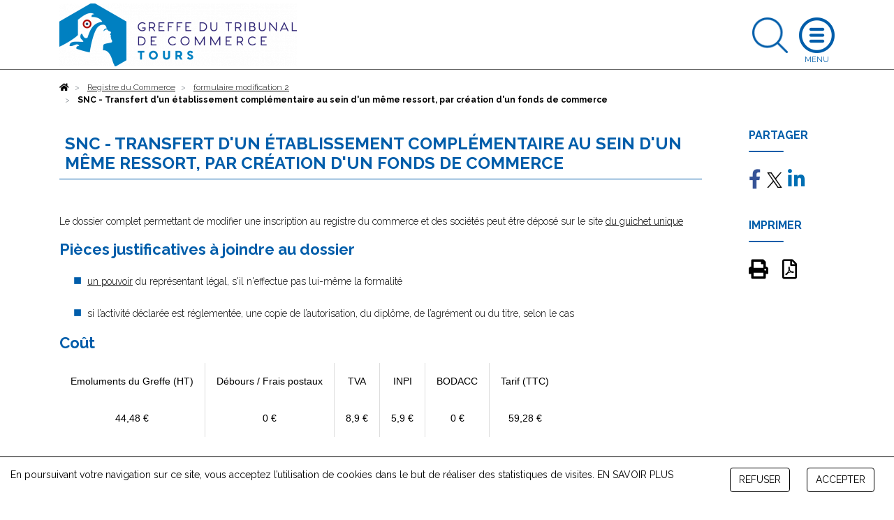

--- FILE ---
content_type: application/javascript
request_url: https://www.greffe-tc-tours.fr/build/js/app.a2008f0e.js
body_size: 186622
content:
!function(t){function e(n){if(i[n])return i[n].exports;var s=i[n]={i:n,l:!1,exports:{}};return t[n].call(s.exports,s,s.exports,e),s.l=!0,s.exports}var i={};e.m=t,e.c=i,e.d=function(t,i,n){e.o(t,i)||Object.defineProperty(t,i,{configurable:!1,enumerable:!0,get:n})},e.n=function(t){var i=t&&t.__esModule?function(){return t.default}:function(){return t};return e.d(i,"a",i),i},e.o=function(t,e){return Object.prototype.hasOwnProperty.call(t,e)},e.p="/build/",e(e.s="ET/6")}({"0S17":function(t,e,i){var n,s,o;/*!
 * jQuery UI Slider 1.12.1
 * http://jqueryui.com
 *
 * Copyright jQuery Foundation and other contributors
 * Released under the MIT license.
 * http://jquery.org/license
 */
!function(r){s=[i("7t+N"),i("9V2q"),i("WLoA"),i("UZ9c"),i("z1kw")],n=r,void 0!==(o="function"==typeof n?n.apply(e,s):n)&&(t.exports=o)}(function(t){return t.widget("ui.slider",t.ui.mouse,{version:"1.12.1",widgetEventPrefix:"slide",options:{animate:!1,classes:{"ui-slider":"ui-corner-all","ui-slider-handle":"ui-corner-all","ui-slider-range":"ui-corner-all ui-widget-header"},distance:0,max:100,min:0,orientation:"horizontal",range:!1,step:1,value:0,values:null,change:null,slide:null,start:null,stop:null},numPages:5,_create:function(){this._keySliding=!1,this._mouseSliding=!1,this._animateOff=!0,this._handleIndex=null,this._detectOrientation(),this._mouseInit(),this._calculateNewMax(),this._addClass("ui-slider ui-slider-"+this.orientation,"ui-widget ui-widget-content"),this._refresh(),this._animateOff=!1},_refresh:function(){this._createRange(),this._createHandles(),this._setupEvents(),this._refreshValue()},_createHandles:function(){var e,i,n=this.options,s=this.element.find(".ui-slider-handle"),o=[];for(i=n.values&&n.values.length||1,s.length>i&&(s.slice(i).remove(),s=s.slice(0,i)),e=s.length;e<i;e++)o.push("<span tabindex='0'></span>");this.handles=s.add(t(o.join("")).appendTo(this.element)),this._addClass(this.handles,"ui-slider-handle","ui-state-default"),this.handle=this.handles.eq(0),this.handles.each(function(e){t(this).data("ui-slider-handle-index",e).attr("tabIndex",0)})},_createRange:function(){var e=this.options;e.range?(!0===e.range&&(e.values?e.values.length&&2!==e.values.length?e.values=[e.values[0],e.values[0]]:t.isArray(e.values)&&(e.values=e.values.slice(0)):e.values=[this._valueMin(),this._valueMin()]),this.range&&this.range.length?(this._removeClass(this.range,"ui-slider-range-min ui-slider-range-max"),this.range.css({left:"",bottom:""})):(this.range=t("<div>").appendTo(this.element),this._addClass(this.range,"ui-slider-range")),"min"!==e.range&&"max"!==e.range||this._addClass(this.range,"ui-slider-range-"+e.range)):(this.range&&this.range.remove(),this.range=null)},_setupEvents:function(){this._off(this.handles),this._on(this.handles,this._handleEvents),this._hoverable(this.handles),this._focusable(this.handles)},_destroy:function(){this.handles.remove(),this.range&&this.range.remove(),this._mouseDestroy()},_mouseCapture:function(e){var i,n,s,o,r,a,l,h=this,u=this.options;return!u.disabled&&(this.elementSize={width:this.element.outerWidth(),height:this.element.outerHeight()},this.elementOffset=this.element.offset(),i={x:e.pageX,y:e.pageY},n=this._normValueFromMouse(i),s=this._valueMax()-this._valueMin()+1,this.handles.each(function(e){var i=Math.abs(n-h.values(e));(s>i||s===i&&(e===h._lastChangedValue||h.values(e)===u.min))&&(s=i,o=t(this),r=e)}),!1!==this._start(e,r)&&(this._mouseSliding=!0,this._handleIndex=r,this._addClass(o,null,"ui-state-active"),o.trigger("focus"),a=o.offset(),l=!t(e.target).parents().addBack().is(".ui-slider-handle"),this._clickOffset=l?{left:0,top:0}:{left:e.pageX-a.left-o.width()/2,top:e.pageY-a.top-o.height()/2-(parseInt(o.css("borderTopWidth"),10)||0)-(parseInt(o.css("borderBottomWidth"),10)||0)+(parseInt(o.css("marginTop"),10)||0)},this.handles.hasClass("ui-state-hover")||this._slide(e,r,n),this._animateOff=!0,!0))},_mouseStart:function(){return!0},_mouseDrag:function(t){var e={x:t.pageX,y:t.pageY},i=this._normValueFromMouse(e);return this._slide(t,this._handleIndex,i),!1},_mouseStop:function(t){return this._removeClass(this.handles,null,"ui-state-active"),this._mouseSliding=!1,this._stop(t,this._handleIndex),this._change(t,this._handleIndex),this._handleIndex=null,this._clickOffset=null,this._animateOff=!1,!1},_detectOrientation:function(){this.orientation="vertical"===this.options.orientation?"vertical":"horizontal"},_normValueFromMouse:function(t){var e,i,n,s,o;return"horizontal"===this.orientation?(e=this.elementSize.width,i=t.x-this.elementOffset.left-(this._clickOffset?this._clickOffset.left:0)):(e=this.elementSize.height,i=t.y-this.elementOffset.top-(this._clickOffset?this._clickOffset.top:0)),n=i/e,n>1&&(n=1),n<0&&(n=0),"vertical"===this.orientation&&(n=1-n),s=this._valueMax()-this._valueMin(),o=this._valueMin()+n*s,this._trimAlignValue(o)},_uiHash:function(t,e,i){var n={handle:this.handles[t],handleIndex:t,value:void 0!==e?e:this.value()};return this._hasMultipleValues()&&(n.value=void 0!==e?e:this.values(t),n.values=i||this.values()),n},_hasMultipleValues:function(){return this.options.values&&this.options.values.length},_start:function(t,e){return this._trigger("start",t,this._uiHash(e))},_slide:function(t,e,i){var n,s=this.value(),o=this.values();this._hasMultipleValues()&&(n=this.values(e?0:1),s=this.values(e),2===this.options.values.length&&!0===this.options.range&&(i=0===e?Math.min(n,i):Math.max(n,i)),o[e]=i),i!==s&&!1!==this._trigger("slide",t,this._uiHash(e,i,o))&&(this._hasMultipleValues()?this.values(e,i):this.value(i))},_stop:function(t,e){this._trigger("stop",t,this._uiHash(e))},_change:function(t,e){this._keySliding||this._mouseSliding||(this._lastChangedValue=e,this._trigger("change",t,this._uiHash(e)))},value:function(t){return arguments.length?(this.options.value=this._trimAlignValue(t),this._refreshValue(),void this._change(null,0)):this._value()},values:function(e,i){var n,s,o;if(arguments.length>1)return this.options.values[e]=this._trimAlignValue(i),this._refreshValue(),void this._change(null,e);if(!arguments.length)return this._values();if(!t.isArray(arguments[0]))return this._hasMultipleValues()?this._values(e):this.value();for(n=this.options.values,s=arguments[0],o=0;o<n.length;o+=1)n[o]=this._trimAlignValue(s[o]),this._change(null,o);this._refreshValue()},_setOption:function(e,i){var n,s=0;switch("range"===e&&!0===this.options.range&&("min"===i?(this.options.value=this._values(0),this.options.values=null):"max"===i&&(this.options.value=this._values(this.options.values.length-1),this.options.values=null)),t.isArray(this.options.values)&&(s=this.options.values.length),this._super(e,i),e){case"orientation":this._detectOrientation(),this._removeClass("ui-slider-horizontal ui-slider-vertical")._addClass("ui-slider-"+this.orientation),this._refreshValue(),this.options.range&&this._refreshRange(i),this.handles.css("horizontal"===i?"bottom":"left","");break;case"value":this._animateOff=!0,this._refreshValue(),this._change(null,0),this._animateOff=!1;break;case"values":for(this._animateOff=!0,this._refreshValue(),n=s-1;n>=0;n--)this._change(null,n);this._animateOff=!1;break;case"step":case"min":case"max":this._animateOff=!0,this._calculateNewMax(),this._refreshValue(),this._animateOff=!1;break;case"range":this._animateOff=!0,this._refresh(),this._animateOff=!1}},_setOptionDisabled:function(t){this._super(t),this._toggleClass(null,"ui-state-disabled",!!t)},_value:function(){var t=this.options.value;return t=this._trimAlignValue(t)},_values:function(t){var e,i,n;if(arguments.length)return e=this.options.values[t],e=this._trimAlignValue(e);if(this._hasMultipleValues()){for(i=this.options.values.slice(),n=0;n<i.length;n+=1)i[n]=this._trimAlignValue(i[n]);return i}return[]},_trimAlignValue:function(t){if(t<=this._valueMin())return this._valueMin();if(t>=this._valueMax())return this._valueMax();var e=this.options.step>0?this.options.step:1,i=(t-this._valueMin())%e,n=t-i;return 2*Math.abs(i)>=e&&(n+=i>0?e:-e),parseFloat(n.toFixed(5))},_calculateNewMax:function(){var t=this.options.max,e=this._valueMin(),i=this.options.step;t=Math.round((t-e)/i)*i+e,t>this.options.max&&(t-=i),this.max=parseFloat(t.toFixed(this._precision()))},_precision:function(){var t=this._precisionOf(this.options.step);return null!==this.options.min&&(t=Math.max(t,this._precisionOf(this.options.min))),t},_precisionOf:function(t){var e=t.toString(),i=e.indexOf(".");return-1===i?0:e.length-i-1},_valueMin:function(){return this.options.min},_valueMax:function(){return this.max},_refreshRange:function(t){"vertical"===t&&this.range.css({width:"",left:""}),"horizontal"===t&&this.range.css({height:"",bottom:""})},_refreshValue:function(){var e,i,n,s,o,r=this.options.range,a=this.options,l=this,h=!this._animateOff&&a.animate,u={};this._hasMultipleValues()?this.handles.each(function(n){i=(l.values(n)-l._valueMin())/(l._valueMax()-l._valueMin())*100,u["horizontal"===l.orientation?"left":"bottom"]=i+"%",t(this).stop(1,1)[h?"animate":"css"](u,a.animate),!0===l.options.range&&("horizontal"===l.orientation?(0===n&&l.range.stop(1,1)[h?"animate":"css"]({left:i+"%"},a.animate),1===n&&l.range[h?"animate":"css"]({width:i-e+"%"},{queue:!1,duration:a.animate})):(0===n&&l.range.stop(1,1)[h?"animate":"css"]({bottom:i+"%"},a.animate),1===n&&l.range[h?"animate":"css"]({height:i-e+"%"},{queue:!1,duration:a.animate}))),e=i}):(n=this.value(),s=this._valueMin(),o=this._valueMax(),i=o!==s?(n-s)/(o-s)*100:0,u["horizontal"===this.orientation?"left":"bottom"]=i+"%",this.handle.stop(1,1)[h?"animate":"css"](u,a.animate),"min"===r&&"horizontal"===this.orientation&&this.range.stop(1,1)[h?"animate":"css"]({width:i+"%"},a.animate),"max"===r&&"horizontal"===this.orientation&&this.range.stop(1,1)[h?"animate":"css"]({width:100-i+"%"},a.animate),"min"===r&&"vertical"===this.orientation&&this.range.stop(1,1)[h?"animate":"css"]({height:i+"%"},a.animate),"max"===r&&"vertical"===this.orientation&&this.range.stop(1,1)[h?"animate":"css"]({height:100-i+"%"},a.animate))},_handleEvents:{keydown:function(e){var i,n,s,o=t(e.target).data("ui-slider-handle-index");switch(e.keyCode){case t.ui.keyCode.HOME:case t.ui.keyCode.END:case t.ui.keyCode.PAGE_UP:case t.ui.keyCode.PAGE_DOWN:case t.ui.keyCode.UP:case t.ui.keyCode.RIGHT:case t.ui.keyCode.DOWN:case t.ui.keyCode.LEFT:if(e.preventDefault(),!this._keySliding&&(this._keySliding=!0,this._addClass(t(e.target),null,"ui-state-active"),!1===this._start(e,o)))return}switch(s=this.options.step,i=n=this._hasMultipleValues()?this.values(o):this.value(),e.keyCode){case t.ui.keyCode.HOME:n=this._valueMin();break;case t.ui.keyCode.END:n=this._valueMax();break;case t.ui.keyCode.PAGE_UP:n=this._trimAlignValue(i+(this._valueMax()-this._valueMin())/this.numPages);break;case t.ui.keyCode.PAGE_DOWN:n=this._trimAlignValue(i-(this._valueMax()-this._valueMin())/this.numPages);break;case t.ui.keyCode.UP:case t.ui.keyCode.RIGHT:if(i===this._valueMax())return;n=this._trimAlignValue(i+s);break;case t.ui.keyCode.DOWN:case t.ui.keyCode.LEFT:if(i===this._valueMin())return;n=this._trimAlignValue(i-s)}this._slide(e,o,n)},keyup:function(e){var i=t(e.target).data("ui-slider-handle-index");this._keySliding&&(this._keySliding=!1,this._stop(e,i),this._change(e,i),this._removeClass(t(e.target),null,"ui-state-active"))}}})})},"162o":function(t,e,i){(function(t){function n(t,e){this._id=t,this._clearFn=e}var s=void 0!==t&&t||"undefined"!=typeof self&&self||window,o=Function.prototype.apply;e.setTimeout=function(){return new n(o.call(setTimeout,s,arguments),clearTimeout)},e.setInterval=function(){return new n(o.call(setInterval,s,arguments),clearInterval)},e.clearTimeout=e.clearInterval=function(t){t&&t.close()},n.prototype.unref=n.prototype.ref=function(){},n.prototype.close=function(){this._clearFn.call(s,this._id)},e.enroll=function(t,e){clearTimeout(t._idleTimeoutId),t._idleTimeout=e},e.unenroll=function(t){clearTimeout(t._idleTimeoutId),t._idleTimeout=-1},e._unrefActive=e.active=function(t){clearTimeout(t._idleTimeoutId);var e=t._idleTimeout;e>=0&&(t._idleTimeoutId=setTimeout(function(){t._onTimeout&&t._onTimeout()},e))},i("mypn"),e.setImmediate="undefined"!=typeof self&&self.setImmediate||void 0!==t&&t.setImmediate||this&&this.setImmediate,e.clearImmediate="undefined"!=typeof self&&self.clearImmediate||void 0!==t&&t.clearImmediate||this&&this.clearImmediate}).call(e,i("DuR2"))},"2UdK":function(t,e){},"3A/g":function(t,e){},"3eNs":function(t,e,i){var n,s,o;/*!
 * jQuery UI :data 1.12.1
 * http://jqueryui.com
 *
 * Copyright jQuery Foundation and other contributors
 * Released under the MIT license.
 * http://jquery.org/license
 */
!function(r){s=[i("7t+N"),i("UZ9c")],n=r,void 0!==(o="function"==typeof n?n.apply(e,s):n)&&(t.exports=o)}(function(t){return t.extend(t.expr[":"],{data:t.expr.createPseudo?t.expr.createPseudo(function(e){return function(i){return!!t.data(i,e)}}):function(e,i,n){return!!t.data(e,n[3])}})})},"601N":function(t,e){},"6b8n":function(t,e,i){var n,s,o;/*!
 * jQuery UI Form Reset Mixin 1.12.1
 * http://jqueryui.com
 *
 * Copyright jQuery Foundation and other contributors
 * Released under the MIT license.
 * http://jquery.org/license
 */
!function(r){s=[i("7t+N"),i("vfPe"),i("UZ9c")],n=r,void 0!==(o="function"==typeof n?n.apply(e,s):n)&&(t.exports=o)}(function(t){return t.ui.formResetMixin={_formResetHandler:function(){var e=t(this);setTimeout(function(){var i=e.data("ui-form-reset-instances");t.each(i,function(){this.refresh()})})},_bindFormResetHandler:function(){if(this.form=this.element.form(),this.form.length){var t=this.form.data("ui-form-reset-instances")||[];t.length||this.form.on("reset.ui-form-reset",this._formResetHandler),t.push(this),this.form.data("ui-form-reset-instances",t)}},_unbindFormResetHandler:function(){if(this.form.length){var e=this.form.data("ui-form-reset-instances");e.splice(t.inArray(this,e),1),e.length?this.form.data("ui-form-reset-instances",e):this.form.removeData("ui-form-reset-instances").off("reset.ui-form-reset")}}}})},"6eR2":function(t,e,i){var n,s,o;!function(i,r){s=[t,e],n=r,void 0!==(o="function"==typeof n?n.apply(e,s):n)&&(t.exports=o)}(0,function(t,e){"use strict";Object.defineProperty(e,"__esModule",{value:!0}),e.default=function(t){function e(t){for(var e,i;t.length&&t[0]!==document;){if(("absolute"===(e=t.css("position"))||"relative"===e||"fixed"===e)&&(i=parseInt(t.css("zIndex"),10),!isNaN(i)&&0!==i))return i;t=t.parent()}return 0}function i(){this._curInst=null,this._keyEvent=!1,this._disabledInputs=[],this._datepickerShowing=!1,this._inDialog=!1,this._mainDivId="ui-datepicker-div",this._inlineClass="ui-datepicker-inline",this._appendClass="ui-datepicker-append",this._triggerClass="ui-datepicker-trigger",this._dialogClass="ui-datepicker-dialog",this._disableClass="ui-datepicker-disabled",this._unselectableClass="ui-datepicker-unselectable",this._currentClass="ui-datepicker-current-day",this._dayOverClass="ui-datepicker-days-cell-over",this.regional=[],this.regional[""]={closeText:"Done",prevText:"Prev",nextText:"Next",currentText:"Today",monthNames:["January","February","March","April","May","June","July","August","September","October","November","December"],monthNamesShort:["Jan","Feb","Mar","Apr","May","Jun","Jul","Aug","Sep","Oct","Nov","Dec"],dayNames:["Sunday","Monday","Tuesday","Wednesday","Thursday","Friday","Saturday"],dayNamesShort:["Sun","Mon","Tue","Wed","Thu","Fri","Sat"],dayNamesMin:["Su","Mo","Tu","We","Th","Fr","Sa"],weekHeader:"Wk",dateFormat:"mm/dd/yy",firstDay:0,isRTL:!1,showMonthAfterYear:!1,yearSuffix:""},this._defaults={showOn:"focus",showAnim:"fadeIn",showOptions:{},defaultDate:null,appendText:"",buttonText:"...",buttonImage:"",buttonImageOnly:!1,hideIfNoPrevNext:!1,navigationAsDateFormat:!1,gotoCurrent:!1,changeMonth:!1,changeYear:!1,yearRange:"c-10:c+10",showOtherMonths:!1,selectOtherMonths:!1,showWeek:!1,calculateWeek:this.iso8601Week,shortYearCutoff:"+10",minDate:null,maxDate:null,duration:"fast",beforeShowDay:null,beforeShow:null,onSelect:null,onChangeMonthYear:null,onClose:null,numberOfMonths:1,showCurrentAtPos:0,stepMonths:1,stepBigMonths:12,altField:"",altFormat:"",constrainInput:!0,showButtonPanel:!1,autoSize:!1,disabled:!1},t.extend(this._defaults,this.regional[""]),this.regional.en=t.extend(!0,{},this.regional[""]),this.regional["en-US"]=t.extend(!0,{},this.regional.en),this.dpDiv=n(t("<div id='"+this._mainDivId+"' class='ui-datepicker ui-widget ui-widget-content ui-helper-clearfix ui-corner-all'></div>"))}function n(e){var i="button, .ui-datepicker-prev, .ui-datepicker-next, .ui-datepicker-calendar td a";return e.on("mouseout",i,function(){t(this).removeClass("ui-state-hover"),-1!==this.className.indexOf("ui-datepicker-prev")&&t(this).removeClass("ui-datepicker-prev-hover"),-1!==this.className.indexOf("ui-datepicker-next")&&t(this).removeClass("ui-datepicker-next-hover")}).on("mouseover",i,s)}function s(){t.datepicker._isDisabledDatepicker(r.inline?r.dpDiv.parent()[0]:r.input[0])||(t(this).parents(".ui-datepicker-calendar").find("a").removeClass("ui-state-hover"),t(this).addClass("ui-state-hover"),-1!==this.className.indexOf("ui-datepicker-prev")&&t(this).addClass("ui-datepicker-prev-hover"),-1!==this.className.indexOf("ui-datepicker-next")&&t(this).addClass("ui-datepicker-next-hover"))}function o(e,i){t.extend(e,i);for(var n in i)null==i[n]&&(e[n]=i[n]);return e}t.extend(t.ui,{datepicker:{version:"1.12.1"}});var r;return t.extend(i.prototype,{markerClassName:"hasDatepicker",maxRows:4,_widgetDatepicker:function(){return this.dpDiv},setDefaults:function(t){return o(this._defaults,t||{}),this},_attachDatepicker:function(e,i){var n,s,o;n=e.nodeName.toLowerCase(),s="div"===n||"span"===n,e.id||(this.uuid+=1,e.id="dp"+this.uuid),o=this._newInst(t(e),s),o.settings=t.extend({},i||{}),"input"===n?this._connectDatepicker(e,o):s&&this._inlineDatepicker(e,o)},_newInst:function(e,i){return{id:e[0].id.replace(/([^A-Za-z0-9_\-])/g,"\\\\$1"),input:e,selectedDay:0,selectedMonth:0,selectedYear:0,drawMonth:0,drawYear:0,inline:i,dpDiv:i?n(t("<div class='"+this._inlineClass+" ui-datepicker ui-widget ui-widget-content ui-helper-clearfix ui-corner-all'></div>")):this.dpDiv}},_connectDatepicker:function(e,i){var n=t(e);i.append=t([]),i.trigger=t([]),n.hasClass(this.markerClassName)||(this._attachments(n,i),n.addClass(this.markerClassName).on("keydown",this._doKeyDown).on("keypress",this._doKeyPress).on("keyup",this._doKeyUp),this._autoSize(i),t.data(e,"datepicker",i),i.settings.disabled&&this._disableDatepicker(e))},_attachments:function(e,i){var n,s,o,r=this._get(i,"appendText"),a=this._get(i,"isRTL");i.append&&i.append.remove(),r&&(i.append=t("<span class='"+this._appendClass+"'>"+r+"</span>"),e[a?"before":"after"](i.append)),e.off("focus",this._showDatepicker),i.trigger&&i.trigger.remove(),n=this._get(i,"showOn"),"focus"!==n&&"both"!==n||e.on("focus",this._showDatepicker),"button"!==n&&"both"!==n||(s=this._get(i,"buttonText"),o=this._get(i,"buttonImage"),i.trigger=t(this._get(i,"buttonImageOnly")?t("<img/>").addClass(this._triggerClass).attr({src:o,alt:s,title:s}):t("<button type='button'></button>").addClass(this._triggerClass).html(o?t("<img/>").attr({src:o,alt:s,title:s}):s)),e[a?"before":"after"](i.trigger),i.trigger.on("click",function(){return t.datepicker._datepickerShowing&&t.datepicker._lastInput===e[0]?t.datepicker._hideDatepicker():t.datepicker._datepickerShowing&&t.datepicker._lastInput!==e[0]?(t.datepicker._hideDatepicker(),t.datepicker._showDatepicker(e[0])):t.datepicker._showDatepicker(e[0]),!1}))},_autoSize:function(t){if(this._get(t,"autoSize")&&!t.inline){var e,i,n,s,o=new Date(2009,11,20),r=this._get(t,"dateFormat");r.match(/[DM]/)&&(e=function(t){for(i=0,n=0,s=0;s<t.length;s++)t[s].length>i&&(i=t[s].length,n=s);return n},o.setMonth(e(this._get(t,r.match(/MM/)?"monthNames":"monthNamesShort"))),o.setDate(e(this._get(t,r.match(/DD/)?"dayNames":"dayNamesShort"))+20-o.getDay())),t.input.attr("size",this._formatDate(t,o).length)}},_inlineDatepicker:function(e,i){var n=t(e);n.hasClass(this.markerClassName)||(n.addClass(this.markerClassName).append(i.dpDiv),t.data(e,"datepicker",i),this._setDate(i,this._getDefaultDate(i),!0),this._updateDatepicker(i),this._updateAlternate(i),i.settings.disabled&&this._disableDatepicker(e),i.dpDiv.css("display","block"))},_dialogDatepicker:function(e,i,n,s,r){var a,l,h,u,c,d=this._dialogInst;return d||(this.uuid+=1,a="dp"+this.uuid,this._dialogInput=t("<input type='text' id='"+a+"' style='position: absolute; top: -100px; width: 0px;'/>"),this._dialogInput.on("keydown",this._doKeyDown),t("body").append(this._dialogInput),d=this._dialogInst=this._newInst(this._dialogInput,!1),d.settings={},t.data(this._dialogInput[0],"datepicker",d)),o(d.settings,s||{}),i=i&&i.constructor===Date?this._formatDate(d,i):i,this._dialogInput.val(i),this._pos=r?r.length?r:[r.pageX,r.pageY]:null,this._pos||(l=document.documentElement.clientWidth,h=document.documentElement.clientHeight,u=document.documentElement.scrollLeft||document.body.scrollLeft,c=document.documentElement.scrollTop||document.body.scrollTop,this._pos=[l/2-100+u,h/2-150+c]),this._dialogInput.css("left",this._pos[0]+20+"px").css("top",this._pos[1]+"px"),d.settings.onSelect=n,this._inDialog=!0,this.dpDiv.addClass(this._dialogClass),this._showDatepicker(this._dialogInput[0]),t.blockUI&&t.blockUI(this.dpDiv),t.data(this._dialogInput[0],"datepicker",d),this},_destroyDatepicker:function(e){var i,n=t(e),s=t.data(e,"datepicker");n.hasClass(this.markerClassName)&&(i=e.nodeName.toLowerCase(),t.removeData(e,"datepicker"),"input"===i?(s.append.remove(),s.trigger.remove(),n.removeClass(this.markerClassName).off("focus",this._showDatepicker).off("keydown",this._doKeyDown).off("keypress",this._doKeyPress).off("keyup",this._doKeyUp)):"div"!==i&&"span"!==i||n.removeClass(this.markerClassName).empty(),r===s&&(r=null))},_enableDatepicker:function(e){var i,n,s=t(e),o=t.data(e,"datepicker");s.hasClass(this.markerClassName)&&(i=e.nodeName.toLowerCase(),"input"===i?(e.disabled=!1,o.trigger.filter("button").each(function(){this.disabled=!1}).end().filter("img").css({opacity:"1.0",cursor:""})):"div"!==i&&"span"!==i||(n=s.children("."+this._inlineClass),n.children().removeClass("ui-state-disabled"),n.find("select.ui-datepicker-month, select.ui-datepicker-year").prop("disabled",!1)),this._disabledInputs=t.map(this._disabledInputs,function(t){return t===e?null:t}))},_disableDatepicker:function(e){var i,n,s=t(e),o=t.data(e,"datepicker");s.hasClass(this.markerClassName)&&(i=e.nodeName.toLowerCase(),"input"===i?(e.disabled=!0,o.trigger.filter("button").each(function(){this.disabled=!0}).end().filter("img").css({opacity:"0.5",cursor:"default"})):"div"!==i&&"span"!==i||(n=s.children("."+this._inlineClass),n.children().addClass("ui-state-disabled"),n.find("select.ui-datepicker-month, select.ui-datepicker-year").prop("disabled",!0)),this._disabledInputs=t.map(this._disabledInputs,function(t){return t===e?null:t}),this._disabledInputs[this._disabledInputs.length]=e)},_isDisabledDatepicker:function(t){if(!t)return!1;for(var e=0;e<this._disabledInputs.length;e++)if(this._disabledInputs[e]===t)return!0;return!1},_getInst:function(e){try{return t.data(e,"datepicker")}catch(t){throw"Missing instance data for this datepicker"}},_optionDatepicker:function(e,i,n){var s,r,a,l,h=this._getInst(e);if(2===arguments.length&&"string"==typeof i)return"defaults"===i?t.extend({},t.datepicker._defaults):h?"all"===i?t.extend({},h.settings):this._get(h,i):null;s=i||{},"string"==typeof i&&(s={},s[i]=n),h&&(this._curInst===h&&this._hideDatepicker(),r=this._getDateDatepicker(e,!0),a=this._getMinMaxDate(h,"min"),l=this._getMinMaxDate(h,"max"),o(h.settings,s),null!==a&&void 0!==s.dateFormat&&void 0===s.minDate&&(h.settings.minDate=this._formatDate(h,a)),null!==l&&void 0!==s.dateFormat&&void 0===s.maxDate&&(h.settings.maxDate=this._formatDate(h,l)),"disabled"in s&&(s.disabled?this._disableDatepicker(e):this._enableDatepicker(e)),this._attachments(t(e),h),this._autoSize(h),this._setDate(h,r),this._updateAlternate(h),this._updateDatepicker(h))},_changeDatepicker:function(t,e,i){this._optionDatepicker(t,e,i)},_refreshDatepicker:function(t){var e=this._getInst(t);e&&this._updateDatepicker(e)},_setDateDatepicker:function(t,e){var i=this._getInst(t);i&&(this._setDate(i,e),this._updateDatepicker(i),this._updateAlternate(i))},_getDateDatepicker:function(t,e){var i=this._getInst(t);return i&&!i.inline&&this._setDateFromField(i,e),i?this._getDate(i):null},_doKeyDown:function(e){var i,n,s,o=t.datepicker._getInst(e.target),r=!0,a=o.dpDiv.is(".ui-datepicker-rtl");if(o._keyEvent=!0,t.datepicker._datepickerShowing)switch(e.keyCode){case 9:t.datepicker._hideDatepicker(),r=!1;break;case 13:return s=t("td."+t.datepicker._dayOverClass+":not(."+t.datepicker._currentClass+")",o.dpDiv),s[0]&&t.datepicker._selectDay(e.target,o.selectedMonth,o.selectedYear,s[0]),i=t.datepicker._get(o,"onSelect"),i?(n=t.datepicker._formatDate(o),i.apply(o.input?o.input[0]:null,[n,o])):t.datepicker._hideDatepicker(),!1;case 27:t.datepicker._hideDatepicker();break;case 33:t.datepicker._adjustDate(e.target,e.ctrlKey?-t.datepicker._get(o,"stepBigMonths"):-t.datepicker._get(o,"stepMonths"),"M");break;case 34:t.datepicker._adjustDate(e.target,e.ctrlKey?+t.datepicker._get(o,"stepBigMonths"):+t.datepicker._get(o,"stepMonths"),"M");break;case 35:(e.ctrlKey||e.metaKey)&&t.datepicker._clearDate(e.target),r=e.ctrlKey||e.metaKey;break;case 36:(e.ctrlKey||e.metaKey)&&t.datepicker._gotoToday(e.target),r=e.ctrlKey||e.metaKey;break;case 37:(e.ctrlKey||e.metaKey)&&t.datepicker._adjustDate(e.target,a?1:-1,"D"),r=e.ctrlKey||e.metaKey,e.originalEvent.altKey&&t.datepicker._adjustDate(e.target,e.ctrlKey?-t.datepicker._get(o,"stepBigMonths"):-t.datepicker._get(o,"stepMonths"),"M");break;case 38:(e.ctrlKey||e.metaKey)&&t.datepicker._adjustDate(e.target,-7,"D"),r=e.ctrlKey||e.metaKey;break;case 39:(e.ctrlKey||e.metaKey)&&t.datepicker._adjustDate(e.target,a?-1:1,"D"),r=e.ctrlKey||e.metaKey,e.originalEvent.altKey&&t.datepicker._adjustDate(e.target,e.ctrlKey?+t.datepicker._get(o,"stepBigMonths"):+t.datepicker._get(o,"stepMonths"),"M");break;case 40:(e.ctrlKey||e.metaKey)&&t.datepicker._adjustDate(e.target,7,"D"),r=e.ctrlKey||e.metaKey;break;default:r=!1}else 36===e.keyCode&&e.ctrlKey?t.datepicker._showDatepicker(this):r=!1;r&&(e.preventDefault(),e.stopPropagation())},_doKeyPress:function(e){var i,n,s=t.datepicker._getInst(e.target);if(t.datepicker._get(s,"constrainInput"))return i=t.datepicker._possibleChars(t.datepicker._get(s,"dateFormat")),n=String.fromCharCode(null==e.charCode?e.keyCode:e.charCode),e.ctrlKey||e.metaKey||n<" "||!i||i.indexOf(n)>-1},_doKeyUp:function(e){var i,n=t.datepicker._getInst(e.target);if(n.input.val()!==n.lastVal)try{i=t.datepicker.parseDate(t.datepicker._get(n,"dateFormat"),n.input?n.input.val():null,t.datepicker._getFormatConfig(n)),i&&(t.datepicker._setDateFromField(n),t.datepicker._updateAlternate(n),t.datepicker._updateDatepicker(n))}catch(t){}return!0},_showDatepicker:function(i){if(i=i.target||i,"input"!==i.nodeName.toLowerCase()&&(i=t("input",i.parentNode)[0]),!t.datepicker._isDisabledDatepicker(i)&&t.datepicker._lastInput!==i){var n,s,r,a,l,h,u;n=t.datepicker._getInst(i),t.datepicker._curInst&&t.datepicker._curInst!==n&&(t.datepicker._curInst.dpDiv.stop(!0,!0),n&&t.datepicker._datepickerShowing&&t.datepicker._hideDatepicker(t.datepicker._curInst.input[0])),s=t.datepicker._get(n,"beforeShow"),r=s?s.apply(i,[i,n]):{},!1!==r&&(o(n.settings,r),n.lastVal=null,t.datepicker._lastInput=i,t.datepicker._setDateFromField(n),t.datepicker._inDialog&&(i.value=""),t.datepicker._pos||(t.datepicker._pos=t.datepicker._findPos(i),t.datepicker._pos[1]+=i.offsetHeight),a=!1,t(i).parents().each(function(){return!(a|="fixed"===t(this).css("position"))}),l={left:t.datepicker._pos[0],top:t.datepicker._pos[1]},t.datepicker._pos=null,n.dpDiv.empty(),n.dpDiv.css({position:"absolute",display:"block",top:"-1000px"}),t.datepicker._updateDatepicker(n),l=t.datepicker._checkOffset(n,l,a),n.dpDiv.css({position:t.datepicker._inDialog&&t.blockUI?"static":a?"fixed":"absolute",display:"none",left:l.left+"px",top:l.top+"px"}),n.inline||(h=t.datepicker._get(n,"showAnim"),u=t.datepicker._get(n,"duration"),n.dpDiv.css("z-index",e(t(i))+1),t.datepicker._datepickerShowing=!0,t.effects&&t.effects.effect[h]?n.dpDiv.show(h,t.datepicker._get(n,"showOptions"),u):n.dpDiv[h||"show"](h?u:null),t.datepicker._shouldFocusInput(n)&&n.input.trigger("focus"),t.datepicker._curInst=n))}},_updateDatepicker:function(e){this.maxRows=4,r=e,e.dpDiv.empty().append(this._generateHTML(e)),this._attachHandlers(e);var i,n=this._getNumberOfMonths(e),o=n[1],a=e.dpDiv.find("."+this._dayOverClass+" a");a.length>0&&s.apply(a.get(0)),e.dpDiv.removeClass("ui-datepicker-multi-2 ui-datepicker-multi-3 ui-datepicker-multi-4").width(""),o>1&&e.dpDiv.addClass("ui-datepicker-multi-"+o).css("width",17*o+"em"),e.dpDiv[(1!==n[0]||1!==n[1]?"add":"remove")+"Class"]("ui-datepicker-multi"),e.dpDiv[(this._get(e,"isRTL")?"add":"remove")+"Class"]("ui-datepicker-rtl"),e===t.datepicker._curInst&&t.datepicker._datepickerShowing&&t.datepicker._shouldFocusInput(e)&&e.input.trigger("focus"),e.yearshtml&&(i=e.yearshtml,setTimeout(function(){i===e.yearshtml&&e.yearshtml&&e.dpDiv.find("select.ui-datepicker-year:first").replaceWith(e.yearshtml),i=e.yearshtml=null},0))},_shouldFocusInput:function(t){return t.input&&t.input.is(":visible")&&!t.input.is(":disabled")&&!t.input.is(":focus")},_checkOffset:function(e,i,n){var s=e.dpDiv.outerWidth(),o=e.dpDiv.outerHeight(),r=e.input?e.input.outerWidth():0,a=e.input?e.input.outerHeight():0,l=document.documentElement.clientWidth+(n?0:t(document).scrollLeft()),h=document.documentElement.clientHeight+(n?0:t(document).scrollTop());return i.left-=this._get(e,"isRTL")?s-r:0,i.left-=n&&i.left===e.input.offset().left?t(document).scrollLeft():0,i.top-=n&&i.top===e.input.offset().top+a?t(document).scrollTop():0,i.left-=Math.min(i.left,i.left+s>l&&l>s?Math.abs(i.left+s-l):0),i.top-=Math.min(i.top,i.top+o>h&&h>o?Math.abs(o+a):0),i},_findPos:function(e){for(var i,n=this._getInst(e),s=this._get(n,"isRTL");e&&("hidden"===e.type||1!==e.nodeType||t.expr.filters.hidden(e));)e=e[s?"previousSibling":"nextSibling"];return i=t(e).offset(),[i.left,i.top]},_hideDatepicker:function(e){var i,n,s,o,r=this._curInst;!r||e&&r!==t.data(e,"datepicker")||this._datepickerShowing&&(i=this._get(r,"showAnim"),n=this._get(r,"duration"),s=function(){t.datepicker._tidyDialog(r)},t.effects&&(t.effects.effect[i]||t.effects[i])?r.dpDiv.hide(i,t.datepicker._get(r,"showOptions"),n,s):r.dpDiv["slideDown"===i?"slideUp":"fadeIn"===i?"fadeOut":"hide"](i?n:null,s),i||s(),this._datepickerShowing=!1,o=this._get(r,"onClose"),o&&o.apply(r.input?r.input[0]:null,[r.input?r.input.val():"",r]),this._lastInput=null,this._inDialog&&(this._dialogInput.css({position:"absolute",left:"0",top:"-100px"}),t.blockUI&&(t.unblockUI(),t("body").append(this.dpDiv))),this._inDialog=!1)},_tidyDialog:function(t){t.dpDiv.removeClass(this._dialogClass).off(".ui-datepicker-calendar")},_checkExternalClick:function(e){if(t.datepicker._curInst){var i=t(e.target),n=t.datepicker._getInst(i[0]);(i[0].id===t.datepicker._mainDivId||0!==i.parents("#"+t.datepicker._mainDivId).length||i.hasClass(t.datepicker.markerClassName)||i.closest("."+t.datepicker._triggerClass).length||!t.datepicker._datepickerShowing||t.datepicker._inDialog&&t.blockUI)&&(!i.hasClass(t.datepicker.markerClassName)||t.datepicker._curInst===n)||t.datepicker._hideDatepicker()}},_adjustDate:function(e,i,n){var s=t(e),o=this._getInst(s[0]);this._isDisabledDatepicker(s[0])||(this._adjustInstDate(o,i,n),this._updateDatepicker(o))},_gotoToday:function(e){var i,n=t(e),s=this._getInst(n[0]);this._get(s,"gotoCurrent")&&s.currentDay?(s.selectedDay=s.currentDay,s.drawMonth=s.selectedMonth=s.currentMonth,s.drawYear=s.selectedYear=s.currentYear):(i=new Date,s.selectedDay=i.getDate(),s.drawMonth=s.selectedMonth=i.getMonth(),s.drawYear=s.selectedYear=i.getFullYear()),this._notifyChange(s),this._adjustDate(n)},_selectMonthYear:function(e,i,n){var s=t(e),o=this._getInst(s[0]);o["selected"+("M"===n?"Month":"Year")]=o["draw"+("M"===n?"Month":"Year")]=parseInt(i.options[i.selectedIndex].value,10),this._notifyChange(o),this._adjustDate(s)},_selectDay:function(e,i,n,s){var o,r=t(e);t(s).hasClass(this._unselectableClass)||this._isDisabledDatepicker(r[0])||(o=this._getInst(r[0]),o.selectedDay=o.currentDay=t("a",s).html(),o.selectedMonth=o.currentMonth=i,o.selectedYear=o.currentYear=n,this._selectDate(e,this._formatDate(o,o.currentDay,o.currentMonth,o.currentYear)))},_clearDate:function(e){var i=t(e);this._selectDate(i,"")},_selectDate:function(e,i){var n,s=t(e),o=this._getInst(s[0]);i=null!=i?i:this._formatDate(o),o.input&&o.input.val(i),this._updateAlternate(o),n=this._get(o,"onSelect"),n?n.apply(o.input?o.input[0]:null,[i,o]):o.input&&o.input.trigger("change"),o.inline?this._updateDatepicker(o):(this._hideDatepicker(),this._lastInput=o.input[0],"object"!=typeof o.input[0]&&o.input.trigger("focus"),this._lastInput=null)},_updateAlternate:function(e){var i,n,s,o=this._get(e,"altField");o&&(i=this._get(e,"altFormat")||this._get(e,"dateFormat"),n=this._getDate(e),s=this.formatDate(i,n,this._getFormatConfig(e)),t(o).val(s))},noWeekends:function(t){var e=t.getDay();return[e>0&&e<6,""]},iso8601Week:function(t){var e,i=new Date(t.getTime());return i.setDate(i.getDate()+4-(i.getDay()||7)),e=i.getTime(),i.setMonth(0),i.setDate(1),Math.floor(Math.round((e-i)/864e5)/7)+1},parseDate:function(e,i,n){if(null==e||null==i)throw"Invalid arguments";if(""===(i="object"==typeof i?i.toString():i+""))return null;var s,o,r,a,l=0,h=(n?n.shortYearCutoff:null)||this._defaults.shortYearCutoff,u="string"!=typeof h?h:(new Date).getFullYear()%100+parseInt(h,10),c=(n?n.dayNamesShort:null)||this._defaults.dayNamesShort,d=(n?n.dayNames:null)||this._defaults.dayNames,p=(n?n.monthNamesShort:null)||this._defaults.monthNamesShort,f=(n?n.monthNames:null)||this._defaults.monthNames,m=-1,g=-1,_=-1,v=-1,y=!1,b=function(t){var i=s+1<e.length&&e.charAt(s+1)===t;return i&&s++,i},w=function(t){var e=b(t),n="@"===t?14:"!"===t?20:"y"===t&&e?4:"o"===t?3:2,s="y"===t?n:1,o=new RegExp("^\\d{"+s+","+n+"}"),r=i.substring(l).match(o);if(!r)throw"Missing number at position "+l;return l+=r[0].length,parseInt(r[0],10)},x=function(e,n,s){var o=-1,r=t.map(b(e)?s:n,function(t,e){return[[e,t]]}).sort(function(t,e){return-(t[1].length-e[1].length)});if(t.each(r,function(t,e){var n=e[1];if(i.substr(l,n.length).toLowerCase()===n.toLowerCase())return o=e[0],l+=n.length,!1}),-1!==o)return o+1;throw"Unknown name at position "+l},C=function(){if(i.charAt(l)!==e.charAt(s))throw"Unexpected literal at position "+l;l++};for(s=0;s<e.length;s++)if(y)"'"!==e.charAt(s)||b("'")?C():y=!1;else switch(e.charAt(s)){case"d":_=w("d");break;case"D":x("D",c,d);break;case"o":v=w("o");break;case"m":g=w("m");break;case"M":g=x("M",p,f);break;case"y":m=w("y");break;case"@":a=new Date(w("@")),m=a.getFullYear(),g=a.getMonth()+1,_=a.getDate();break;case"!":a=new Date((w("!")-this._ticksTo1970)/1e4),m=a.getFullYear(),g=a.getMonth()+1,_=a.getDate();break;case"'":b("'")?C():y=!0;break;default:C()}if(l<i.length&&(r=i.substr(l),!/^\s+/.test(r)))throw"Extra/unparsed characters found in date: "+r;if(-1===m?m=(new Date).getFullYear():m<100&&(m+=(new Date).getFullYear()-(new Date).getFullYear()%100+(m<=u?0:-100)),v>-1)for(g=1,_=v;;){if(o=this._getDaysInMonth(m,g-1),_<=o)break;g++,_-=o}if(a=this._daylightSavingAdjust(new Date(m,g-1,_)),a.getFullYear()!==m||a.getMonth()+1!==g||a.getDate()!==_)throw"Invalid date";return a},ATOM:"yy-mm-dd",COOKIE:"D, dd M yy",ISO_8601:"yy-mm-dd",RFC_822:"D, d M y",RFC_850:"DD, dd-M-y",RFC_1036:"D, d M y",RFC_1123:"D, d M yy",RFC_2822:"D, d M yy",RSS:"D, d M y",TICKS:"!",TIMESTAMP:"@",W3C:"yy-mm-dd",_ticksTo1970:24*(718685+Math.floor(492.5)-Math.floor(19.7)+Math.floor(4.925))*60*60*1e7,formatDate:function(t,e,i){if(!e)return"";var n,s=(i?i.dayNamesShort:null)||this._defaults.dayNamesShort,o=(i?i.dayNames:null)||this._defaults.dayNames,r=(i?i.monthNamesShort:null)||this._defaults.monthNamesShort,a=(i?i.monthNames:null)||this._defaults.monthNames,l=function(e){var i=n+1<t.length&&t.charAt(n+1)===e;return i&&n++,i},h=function(t,e,i){var n=""+e;if(l(t))for(;n.length<i;)n="0"+n;return n},u=function(t,e,i,n){return l(t)?n[e]:i[e]},c="",d=!1;if(e)for(n=0;n<t.length;n++)if(d)"'"!==t.charAt(n)||l("'")?c+=t.charAt(n):d=!1;else switch(t.charAt(n)){case"d":c+=h("d",e.getDate(),2);break;case"D":c+=u("D",e.getDay(),s,o);break;case"o":c+=h("o",Math.round((new Date(e.getFullYear(),e.getMonth(),e.getDate()).getTime()-new Date(e.getFullYear(),0,0).getTime())/864e5),3);break;case"m":c+=h("m",e.getMonth()+1,2);break;case"M":c+=u("M",e.getMonth(),r,a);break;case"y":c+=l("y")?e.getFullYear():(e.getFullYear()%100<10?"0":"")+e.getFullYear()%100;break;case"@":c+=e.getTime();break;case"!":c+=1e4*e.getTime()+this._ticksTo1970;break;case"'":l("'")?c+="'":d=!0;break;default:c+=t.charAt(n)}return c},_possibleChars:function(t){var e,i="",n=!1,s=function(i){var n=e+1<t.length&&t.charAt(e+1)===i;return n&&e++,n};for(e=0;e<t.length;e++)if(n)"'"!==t.charAt(e)||s("'")?i+=t.charAt(e):n=!1;else switch(t.charAt(e)){case"d":case"m":case"y":case"@":i+="0123456789";break;case"D":case"M":return null;case"'":s("'")?i+="'":n=!0;break;default:i+=t.charAt(e)}return i},_get:function(t,e){return void 0!==t.settings[e]?t.settings[e]:this._defaults[e]},_setDateFromField:function(t,e){if(t.input.val()!==t.lastVal){var i=this._get(t,"dateFormat"),n=t.lastVal=t.input?t.input.val():null,s=this._getDefaultDate(t),o=s,r=this._getFormatConfig(t);try{o=this.parseDate(i,n,r)||s}catch(t){n=e?"":n}t.selectedDay=o.getDate(),t.drawMonth=t.selectedMonth=o.getMonth(),t.drawYear=t.selectedYear=o.getFullYear(),t.currentDay=n?o.getDate():0,t.currentMonth=n?o.getMonth():0,t.currentYear=n?o.getFullYear():0,this._adjustInstDate(t)}},_getDefaultDate:function(t){return this._restrictMinMax(t,this._determineDate(t,this._get(t,"defaultDate"),new Date))},_determineDate:function(e,i,n){var s=null==i||""===i?n:"string"==typeof i?function(i){try{return t.datepicker.parseDate(t.datepicker._get(e,"dateFormat"),i,t.datepicker._getFormatConfig(e))}catch(t){}for(var n=(i.toLowerCase().match(/^c/)?t.datepicker._getDate(e):null)||new Date,s=n.getFullYear(),o=n.getMonth(),r=n.getDate(),a=/([+\-]?[0-9]+)\s*(d|D|w|W|m|M|y|Y)?/g,l=a.exec(i);l;){switch(l[2]||"d"){case"d":case"D":r+=parseInt(l[1],10);break;case"w":case"W":r+=7*parseInt(l[1],10);break;case"m":case"M":o+=parseInt(l[1],10),r=Math.min(r,t.datepicker._getDaysInMonth(s,o));break;case"y":case"Y":s+=parseInt(l[1],10),r=Math.min(r,t.datepicker._getDaysInMonth(s,o))}l=a.exec(i)}return new Date(s,o,r)}(i):"number"==typeof i?isNaN(i)?n:function(t){var e=new Date;return e.setDate(e.getDate()+t),e}(i):new Date(i.getTime());return s=s&&"Invalid Date"===s.toString()?n:s,s&&(s.setHours(0),s.setMinutes(0),s.setSeconds(0),s.setMilliseconds(0)),this._daylightSavingAdjust(s)},_daylightSavingAdjust:function(t){return t?(t.setHours(t.getHours()>12?t.getHours()+2:0),t):null},_setDate:function(t,e,i){var n=!e,s=t.selectedMonth,o=t.selectedYear,r=this._restrictMinMax(t,this._determineDate(t,e,new Date));t.selectedDay=t.currentDay=r.getDate(),t.drawMonth=t.selectedMonth=t.currentMonth=r.getMonth(),t.drawYear=t.selectedYear=t.currentYear=r.getFullYear(),s===t.selectedMonth&&o===t.selectedYear||i||this._notifyChange(t),this._adjustInstDate(t),t.input&&t.input.val(n?"":this._formatDate(t))},_getDate:function(t){return!t.currentYear||t.input&&""===t.input.val()?null:this._daylightSavingAdjust(new Date(t.currentYear,t.currentMonth,t.currentDay))},_attachHandlers:function(e){var i=this._get(e,"stepMonths"),n="#"+e.id.replace(/\\\\/g,"\\");e.dpDiv.find("[data-handler]").map(function(){var e={prev:function(){t.datepicker._adjustDate(n,-i,"M")},next:function(){t.datepicker._adjustDate(n,+i,"M")},hide:function(){t.datepicker._hideDatepicker()},today:function(){t.datepicker._gotoToday(n)},selectDay:function(){return t.datepicker._selectDay(n,+this.getAttribute("data-month"),+this.getAttribute("data-year"),this),!1},selectMonth:function(){return t.datepicker._selectMonthYear(n,this,"M"),!1},selectYear:function(){return t.datepicker._selectMonthYear(n,this,"Y"),!1}};t(this).on(this.getAttribute("data-event"),e[this.getAttribute("data-handler")])})},_generateHTML:function(t){var e,i,n,s,o,r,a,l,h,u,c,d,p,f,m,g,_,v,y,b,w,x,C,T,k,D,S,E,I,P,A,M,L,N,O,z,H,W,R,F=new Date,j=this._daylightSavingAdjust(new Date(F.getFullYear(),F.getMonth(),F.getDate())),B=this._get(t,"isRTL"),q=this._get(t,"showButtonPanel"),U=this._get(t,"hideIfNoPrevNext"),Z=this._get(t,"navigationAsDateFormat"),Y=this._getNumberOfMonths(t),V=this._get(t,"showCurrentAtPos"),K=this._get(t,"stepMonths"),G=1!==Y[0]||1!==Y[1],X=this._daylightSavingAdjust(t.currentDay?new Date(t.currentYear,t.currentMonth,t.currentDay):new Date(9999,9,9)),$=this._getMinMaxDate(t,"min"),Q=this._getMinMaxDate(t,"max"),J=t.drawMonth-V,tt=t.drawYear;if(J<0&&(J+=12,tt--),Q)for(e=this._daylightSavingAdjust(new Date(Q.getFullYear(),Q.getMonth()-Y[0]*Y[1]+1,Q.getDate())),e=$&&e<$?$:e;this._daylightSavingAdjust(new Date(tt,J,1))>e;)--J<0&&(J=11,tt--);for(t.drawMonth=J,t.drawYear=tt,i=this._get(t,"prevText"),i=Z?this.formatDate(i,this._daylightSavingAdjust(new Date(tt,J-K,1)),this._getFormatConfig(t)):i,n=this._canAdjustMonth(t,-1,tt,J)?"<a class='ui-datepicker-prev ui-corner-all' data-handler='prev' data-event='click' title='"+i+"'><span class='ui-icon ui-icon-circle-triangle-"+(B?"e":"w")+"'>"+i+"</span></a>":U?"":"<a class='ui-datepicker-prev ui-corner-all ui-state-disabled' title='"+i+"'><span class='ui-icon ui-icon-circle-triangle-"+(B?"e":"w")+"'>"+i+"</span></a>",s=this._get(t,"nextText"),s=Z?this.formatDate(s,this._daylightSavingAdjust(new Date(tt,J+K,1)),this._getFormatConfig(t)):s,o=this._canAdjustMonth(t,1,tt,J)?"<a class='ui-datepicker-next ui-corner-all' data-handler='next' data-event='click' title='"+s+"'><span class='ui-icon ui-icon-circle-triangle-"+(B?"w":"e")+"'>"+s+"</span></a>":U?"":"<a class='ui-datepicker-next ui-corner-all ui-state-disabled' title='"+s+"'><span class='ui-icon ui-icon-circle-triangle-"+(B?"w":"e")+"'>"+s+"</span></a>",r=this._get(t,"currentText"),a=this._get(t,"gotoCurrent")&&t.currentDay?X:j,r=Z?this.formatDate(r,a,this._getFormatConfig(t)):r,l=t.inline?"":"<button type='button' class='ui-datepicker-close ui-state-default ui-priority-primary ui-corner-all' data-handler='hide' data-event='click'>"+this._get(t,"closeText")+"</button>",h=q?"<div class='ui-datepicker-buttonpane ui-widget-content'>"+(B?l:"")+(this._isInRange(t,a)?"<button type='button' class='ui-datepicker-current ui-state-default ui-priority-secondary ui-corner-all' data-handler='today' data-event='click'>"+r+"</button>":"")+(B?"":l)+"</div>":"",u=parseInt(this._get(t,"firstDay"),10),u=isNaN(u)?0:u,c=this._get(t,"showWeek"),d=this._get(t,"dayNames"),p=this._get(t,"dayNamesMin"),f=this._get(t,"monthNames"),m=this._get(t,"monthNamesShort"),g=this._get(t,"beforeShowDay"),_=this._get(t,"showOtherMonths"),v=this._get(t,"selectOtherMonths"),y=this._getDefaultDate(t),b="",x=0;x<Y[0];x++){for(C="",this.maxRows=4,T=0;T<Y[1];T++){if(k=this._daylightSavingAdjust(new Date(tt,J,t.selectedDay)),D=" ui-corner-all",S="",G){if(S+="<div class='ui-datepicker-group",Y[1]>1)switch(T){case 0:S+=" ui-datepicker-group-first",D=" ui-corner-"+(B?"right":"left");break;case Y[1]-1:S+=" ui-datepicker-group-last",D=" ui-corner-"+(B?"left":"right");break;default:S+=" ui-datepicker-group-middle",D=""}S+="'>"}for(S+="<div class='ui-datepicker-header ui-widget-header ui-helper-clearfix"+D+"'>"+(/all|left/.test(D)&&0===x?B?o:n:"")+(/all|right/.test(D)&&0===x?B?n:o:"")+this._generateMonthYearHeader(t,J,tt,$,Q,x>0||T>0,f,m)+"</div><table class='ui-datepicker-calendar'><thead><tr>",E=c?"<th class='ui-datepicker-week-col'>"+this._get(t,"weekHeader")+"</th>":"",w=0;w<7;w++)I=(w+u)%7,E+="<th scope='col'"+((w+u+6)%7>=5?" class='ui-datepicker-week-end'":"")+"><span title='"+d[I]+"'>"+p[I]+"</span></th>";for(S+=E+"</tr></thead><tbody>",P=this._getDaysInMonth(tt,J),tt===t.selectedYear&&J===t.selectedMonth&&(t.selectedDay=Math.min(t.selectedDay,P)),A=(this._getFirstDayOfMonth(tt,J)-u+7)%7,M=Math.ceil((A+P)/7),L=G&&this.maxRows>M?this.maxRows:M,this.maxRows=L,N=this._daylightSavingAdjust(new Date(tt,J,1-A)),O=0;O<L;O++){for(S+="<tr>",z=c?"<td class='ui-datepicker-week-col'>"+this._get(t,"calculateWeek")(N)+"</td>":"",w=0;w<7;w++)H=g?g.apply(t.input?t.input[0]:null,[N]):[!0,""],W=N.getMonth()!==J,R=W&&!v||!H[0]||$&&N<$||Q&&N>Q,z+="<td class='"+((w+u+6)%7>=5?" ui-datepicker-week-end":"")+(W?" ui-datepicker-other-month":"")+(N.getTime()===k.getTime()&&J===t.selectedMonth&&t._keyEvent||y.getTime()===N.getTime()&&y.getTime()===k.getTime()?" "+this._dayOverClass:"")+(R?" "+this._unselectableClass+" ui-state-disabled":"")+(W&&!_?"":" "+H[1]+(N.getTime()===X.getTime()?" "+this._currentClass:"")+(N.getTime()===j.getTime()?" ui-datepicker-today":""))+"'"+(W&&!_||!H[2]?"":" title='"+H[2].replace(/'/g,"&#39;")+"'")+(R?"":" data-handler='selectDay' data-event='click' data-month='"+N.getMonth()+"' data-year='"+N.getFullYear()+"'")+">"+(W&&!_?"&#xa0;":R?"<span class='ui-state-default'>"+N.getDate()+"</span>":"<a class='ui-state-default"+(N.getTime()===j.getTime()?" ui-state-highlight":"")+(N.getTime()===X.getTime()?" ui-state-active":"")+(W?" ui-priority-secondary":"")+"' href='#'>"+N.getDate()+"</a>")+"</td>",N.setDate(N.getDate()+1),N=this._daylightSavingAdjust(N);S+=z+"</tr>"}J++,J>11&&(J=0,tt++),S+="</tbody></table>"+(G?"</div>"+(Y[0]>0&&T===Y[1]-1?"<div class='ui-datepicker-row-break'></div>":""):""),C+=S}b+=C}return b+=h,t._keyEvent=!1,b},_generateMonthYearHeader:function(t,e,i,n,s,o,r,a){var l,h,u,c,d,p,f,m,g=this._get(t,"changeMonth"),_=this._get(t,"changeYear"),v=this._get(t,"showMonthAfterYear"),y="<div class='ui-datepicker-title'>",b="";if(o||!g)b+="<span class='ui-datepicker-month'>"+r[e]+"</span>";else{for(l=n&&n.getFullYear()===i,h=s&&s.getFullYear()===i,b+="<select class='ui-datepicker-month' data-handler='selectMonth' data-event='change'>",u=0;u<12;u++)(!l||u>=n.getMonth())&&(!h||u<=s.getMonth())&&(b+="<option value='"+u+"'"+(u===e?" selected='selected'":"")+">"+a[u]+"</option>");b+="</select>"}if(v||(y+=b+(!o&&g&&_?"":"&#xa0;")),!t.yearshtml)if(t.yearshtml="",o||!_)y+="<span class='ui-datepicker-year'>"+i+"</span>";else{for(c=this._get(t,"yearRange").split(":"),d=(new Date).getFullYear(),p=function(t){var e=t.match(/c[+\-].*/)?i+parseInt(t.substring(1),10):t.match(/[+\-].*/)?d+parseInt(t,10):parseInt(t,10);return isNaN(e)?d:e},f=p(c[0]),m=Math.max(f,p(c[1]||"")),f=n?Math.max(f,n.getFullYear()):f,m=s?Math.min(m,s.getFullYear()):m,t.yearshtml+="<select class='ui-datepicker-year' data-handler='selectYear' data-event='change'>";f<=m;f++)t.yearshtml+="<option value='"+f+"'"+(f===i?" selected='selected'":"")+">"+f+"</option>";t.yearshtml+="</select>",y+=t.yearshtml,t.yearshtml=null}return y+=this._get(t,"yearSuffix"),v&&(y+=(!o&&g&&_?"":"&#xa0;")+b),y+="</div>"},_adjustInstDate:function(t,e,i){var n=t.selectedYear+("Y"===i?e:0),s=t.selectedMonth+("M"===i?e:0),o=Math.min(t.selectedDay,this._getDaysInMonth(n,s))+("D"===i?e:0),r=this._restrictMinMax(t,this._daylightSavingAdjust(new Date(n,s,o)));t.selectedDay=r.getDate(),t.drawMonth=t.selectedMonth=r.getMonth(),t.drawYear=t.selectedYear=r.getFullYear(),"M"!==i&&"Y"!==i||this._notifyChange(t)},_restrictMinMax:function(t,e){var i=this._getMinMaxDate(t,"min"),n=this._getMinMaxDate(t,"max"),s=i&&e<i?i:e;return n&&s>n?n:s},_notifyChange:function(t){var e=this._get(t,"onChangeMonthYear");e&&e.apply(t.input?t.input[0]:null,[t.selectedYear,t.selectedMonth+1,t])},_getNumberOfMonths:function(t){var e=this._get(t,"numberOfMonths");return null==e?[1,1]:"number"==typeof e?[1,e]:e},_getMinMaxDate:function(t,e){return this._determineDate(t,this._get(t,e+"Date"),null)},_getDaysInMonth:function(t,e){return 32-this._daylightSavingAdjust(new Date(t,e,32)).getDate()},_getFirstDayOfMonth:function(t,e){return new Date(t,e,1).getDay()},_canAdjustMonth:function(t,e,i,n){var s=this._getNumberOfMonths(t),o=this._daylightSavingAdjust(new Date(i,n+(e<0?e:s[0]*s[1]),1));return e<0&&o.setDate(this._getDaysInMonth(o.getFullYear(),o.getMonth())),this._isInRange(t,o)},_isInRange:function(t,e){var i,n,s=this._getMinMaxDate(t,"min"),o=this._getMinMaxDate(t,"max"),r=null,a=null,l=this._get(t,"yearRange");return l&&(i=l.split(":"),n=(new Date).getFullYear(),r=parseInt(i[0],10),a=parseInt(i[1],10),i[0].match(/[+\-].*/)&&(r+=n),i[1].match(/[+\-].*/)&&(a+=n)),(!s||e.getTime()>=s.getTime())&&(!o||e.getTime()<=o.getTime())&&(!r||e.getFullYear()>=r)&&(!a||e.getFullYear()<=a)},_getFormatConfig:function(t){var e=this._get(t,"shortYearCutoff");return e="string"!=typeof e?e:(new Date).getFullYear()%100+parseInt(e,10),{shortYearCutoff:e,dayNamesShort:this._get(t,"dayNamesShort"),dayNames:this._get(t,"dayNames"),monthNamesShort:this._get(t,"monthNamesShort"),monthNames:this._get(t,"monthNames")}},_formatDate:function(t,e,i,n){e||(t.currentDay=t.selectedDay,t.currentMonth=t.selectedMonth,t.currentYear=t.selectedYear);var s=e?"object"==typeof e?e:this._daylightSavingAdjust(new Date(n,i,e)):this._daylightSavingAdjust(new Date(t.currentYear,t.currentMonth,t.currentDay));return this.formatDate(this._get(t,"dateFormat"),s,this._getFormatConfig(t))}}),t.fn.datepicker=function(e){if(!this.length)return this;t.datepicker.initialized||(t(document).on("mousedown",t.datepicker._checkExternalClick),t.datepicker.initialized=!0),0===t("#"+t.datepicker._mainDivId).length&&t("body").append(t.datepicker.dpDiv);var i=Array.prototype.slice.call(arguments,1);return"string"!=typeof e||"isDisabled"!==e&&"getDate"!==e&&"widget"!==e?"option"===e&&2===arguments.length&&"string"==typeof arguments[1]?t.datepicker["_"+e+"Datepicker"].apply(t.datepicker,[this[0]].concat(i)):this.each(function(){"string"==typeof e?t.datepicker["_"+e+"Datepicker"].apply(t.datepicker,[this].concat(i)):t.datepicker._attachDatepicker(this,e)}):t.datepicker["_"+e+"Datepicker"].apply(t.datepicker,[this[0]].concat(i))},t.datepicker=new i,t.datepicker.initialized=!1,t.datepicker.uuid=(new Date).getTime(),t.datepicker.version="1.12.1",t.datepicker},/*!
    * jQuery UI Datepicker 1.12.1
    * http://jqueryui.com
    *
    * Copyright jQuery Foundation and other contributors
    * Released under the MIT license.
    * http://jquery.org/license
    */
t.exports=e.default})},"7t+N":function(t,e,i){var n,s;/*!
 * jQuery JavaScript Library v3.5.1
 * https://jquery.com/
 *
 * Includes Sizzle.js
 * https://sizzlejs.com/
 *
 * Copyright JS Foundation and other contributors
 * Released under the MIT license
 * https://jquery.org/license
 *
 * Date: 2020-05-04T22:49Z
 */
!function(e,i){"use strict";"object"==typeof t&&"object"==typeof t.exports?t.exports=e.document?i(e,!0):function(t){if(!t.document)throw new Error("jQuery requires a window with a document");return i(t)}:i(e)}("undefined"!=typeof window?window:this,function(i,o){"use strict";function r(t,e,i){i=i||kt;var n,s,o=i.createElement("script");if(o.text=t,e)for(n in Dt)(s=e[n]||e.getAttribute&&e.getAttribute(n))&&o.setAttribute(n,s);i.head.appendChild(o).parentNode.removeChild(o)}function a(t){return null==t?t+"":"object"==typeof t||"function"==typeof t?_t[vt.call(t)]||"object":typeof t}function l(t){var e=!!t&&"length"in t&&t.length,i=a(t);return!Ct(t)&&!Tt(t)&&("array"===i||0===e||"number"==typeof e&&e>0&&e-1 in t)}function h(t,e){return t.nodeName&&t.nodeName.toLowerCase()===e.toLowerCase()}function u(t,e,i){return Ct(e)?St.grep(t,function(t,n){return!!e.call(t,n,t)!==i}):e.nodeType?St.grep(t,function(t){return t===e!==i}):"string"!=typeof e?St.grep(t,function(t){return gt.call(e,t)>-1!==i}):St.filter(e,t,i)}function c(t,e){for(;(t=t[e])&&1!==t.nodeType;);return t}function d(t){var e={};return St.each(t.match(Ht)||[],function(t,i){e[i]=!0}),e}function p(t){return t}function f(t){throw t}function m(t,e,i,n){var s;try{t&&Ct(s=t.promise)?s.call(t).done(e).fail(i):t&&Ct(s=t.then)?s.call(t,e,i):e.apply(void 0,[t].slice(n))}catch(t){i.apply(void 0,[t])}}function g(){kt.removeEventListener("DOMContentLoaded",g),i.removeEventListener("load",g),St.ready()}function _(t,e){return e.toUpperCase()}function v(t){return t.replace(jt,"ms-").replace(Bt,_)}function y(){this.expando=St.expando+y.uid++}function b(t){return"true"===t||"false"!==t&&("null"===t?null:t===+t+""?+t:Yt.test(t)?JSON.parse(t):t)}function w(t,e,i){var n;if(void 0===i&&1===t.nodeType)if(n="data-"+e.replace(Vt,"-$&").toLowerCase(),"string"==typeof(i=t.getAttribute(n))){try{i=b(i)}catch(t){}Zt.set(t,e,i)}else i=void 0;return i}function x(t,e,i,n){var s,o,r=20,a=n?function(){return n.cur()}:function(){return St.css(t,e,"")},l=a(),h=i&&i[3]||(St.cssNumber[e]?"":"px"),u=t.nodeType&&(St.cssNumber[e]||"px"!==h&&+l)&&Gt.exec(St.css(t,e));if(u&&u[3]!==h){for(l/=2,h=h||u[3],u=+l||1;r--;)St.style(t,e,u+h),(1-o)*(1-(o=a()/l||.5))<=0&&(r=0),u/=o;u*=2,St.style(t,e,u+h),i=i||[]}return i&&(u=+u||+l||0,s=i[1]?u+(i[1]+1)*i[2]:+i[2],n&&(n.unit=h,n.start=u,n.end=s)),s}function C(t){var e,i=t.ownerDocument,n=t.nodeName,s=ee[n];return s||(e=i.body.appendChild(i.createElement(n)),s=St.css(e,"display"),e.parentNode.removeChild(e),"none"===s&&(s="block"),ee[n]=s,s)}function T(t,e){for(var i,n,s=[],o=0,r=t.length;o<r;o++)n=t[o],n.style&&(i=n.style.display,e?("none"===i&&(s[o]=Ut.get(n,"display")||null,s[o]||(n.style.display="")),""===n.style.display&&te(n)&&(s[o]=C(n))):"none"!==i&&(s[o]="none",Ut.set(n,"display",i)));for(o=0;o<r;o++)null!=s[o]&&(t[o].style.display=s[o]);return t}function k(t,e){var i;return i=void 0!==t.getElementsByTagName?t.getElementsByTagName(e||"*"):void 0!==t.querySelectorAll?t.querySelectorAll(e||"*"):[],void 0===e||e&&h(t,e)?St.merge([t],i):i}function D(t,e){for(var i=0,n=t.length;i<n;i++)Ut.set(t[i],"globalEval",!e||Ut.get(e[i],"globalEval"))}function S(t,e,i,n,s){for(var o,r,l,h,u,c,d=e.createDocumentFragment(),p=[],f=0,m=t.length;f<m;f++)if((o=t[f])||0===o)if("object"===a(o))St.merge(p,o.nodeType?[o]:o);else if(re.test(o)){for(r=r||d.appendChild(e.createElement("div")),l=(ne.exec(o)||["",""])[1].toLowerCase(),h=oe[l]||oe._default,r.innerHTML=h[1]+St.htmlPrefilter(o)+h[2],c=h[0];c--;)r=r.lastChild;St.merge(p,r.childNodes),r=d.firstChild,r.textContent=""}else p.push(e.createTextNode(o));for(d.textContent="",f=0;o=p[f++];)if(n&&St.inArray(o,n)>-1)s&&s.push(o);else if(u=Qt(o),r=k(d.appendChild(o),"script"),u&&D(r),i)for(c=0;o=r[c++];)se.test(o.type||"")&&i.push(o);return d}function E(){return!0}function I(){return!1}function P(t,e){return t===A()==("focus"===e)}function A(){try{return kt.activeElement}catch(t){}}function M(t,e,i,n,s,o){var r,a;if("object"==typeof e){"string"!=typeof i&&(n=n||i,i=void 0);for(a in e)M(t,a,i,n,e[a],o);return t}if(null==n&&null==s?(s=i,n=i=void 0):null==s&&("string"==typeof i?(s=n,n=void 0):(s=n,n=i,i=void 0)),!1===s)s=I;else if(!s)return t;return 1===o&&(r=s,s=function(t){return St().off(t),r.apply(this,arguments)},s.guid=r.guid||(r.guid=St.guid++)),t.each(function(){St.event.add(this,e,s,n,i)})}function L(t,e,i){if(!i)return void(void 0===Ut.get(t,e)&&St.event.add(t,e,E));Ut.set(t,e,!1),St.event.add(t,e,{namespace:!1,handler:function(t){var n,s,o=Ut.get(this,e);if(1&t.isTrigger&&this[e]){if(o.length)(St.event.special[e]||{}).delegateType&&t.stopPropagation();else if(o=pt.call(arguments),Ut.set(this,e,o),n=i(this,e),this[e](),s=Ut.get(this,e),o!==s||n?Ut.set(this,e,!1):s={},o!==s)return t.stopImmediatePropagation(),t.preventDefault(),s.value}else o.length&&(Ut.set(this,e,{value:St.event.trigger(St.extend(o[0],St.Event.prototype),o.slice(1),this)}),t.stopImmediatePropagation())}})}function N(t,e){return h(t,"table")&&h(11!==e.nodeType?e:e.firstChild,"tr")?St(t).children("tbody")[0]||t:t}function O(t){return t.type=(null!==t.getAttribute("type"))+"/"+t.type,t}function z(t){return"true/"===(t.type||"").slice(0,5)?t.type=t.type.slice(5):t.removeAttribute("type"),t}function H(t,e){var i,n,s,o,r,a,l;if(1===e.nodeType){if(Ut.hasData(t)&&(o=Ut.get(t),l=o.events)){Ut.remove(e,"handle events");for(s in l)for(i=0,n=l[s].length;i<n;i++)St.event.add(e,s,l[s][i])}Zt.hasData(t)&&(r=Zt.access(t),a=St.extend({},r),Zt.set(e,a))}}function W(t,e){var i=e.nodeName.toLowerCase();"input"===i&&ie.test(t.type)?e.checked=t.checked:"input"!==i&&"textarea"!==i||(e.defaultValue=t.defaultValue)}function R(t,e,i,n){e=ft(e);var s,o,a,l,h,u,c=0,d=t.length,p=d-1,f=e[0],m=Ct(f);if(m||d>1&&"string"==typeof f&&!xt.checkClone&&ce.test(f))return t.each(function(s){var o=t.eq(s);m&&(e[0]=f.call(this,s,o.html())),R(o,e,i,n)});if(d&&(s=S(e,t[0].ownerDocument,!1,t,n),o=s.firstChild,1===s.childNodes.length&&(s=o),o||n)){for(a=St.map(k(s,"script"),O),l=a.length;c<d;c++)h=s,c!==p&&(h=St.clone(h,!0,!0),l&&St.merge(a,k(h,"script"))),i.call(t[c],h,c);if(l)for(u=a[a.length-1].ownerDocument,St.map(a,z),c=0;c<l;c++)h=a[c],se.test(h.type||"")&&!Ut.access(h,"globalEval")&&St.contains(u,h)&&(h.src&&"module"!==(h.type||"").toLowerCase()?St._evalUrl&&!h.noModule&&St._evalUrl(h.src,{nonce:h.nonce||h.getAttribute("nonce")},u):r(h.textContent.replace(de,""),h,u))}return t}function F(t,e,i){for(var n,s=e?St.filter(e,t):t,o=0;null!=(n=s[o]);o++)i||1!==n.nodeType||St.cleanData(k(n)),n.parentNode&&(i&&Qt(n)&&D(k(n,"script")),n.parentNode.removeChild(n));return t}function j(t,e,i){var n,s,o,r,a=t.style;return i=i||fe(t),i&&(r=i.getPropertyValue(e)||i[e],""!==r||Qt(t)||(r=St.style(t,e)),!xt.pixelBoxStyles()&&pe.test(r)&&ge.test(e)&&(n=a.width,s=a.minWidth,o=a.maxWidth,a.minWidth=a.maxWidth=a.width=r,r=i.width,a.width=n,a.minWidth=s,a.maxWidth=o)),void 0!==r?r+"":r}function B(t,e){return{get:function(){return t()?void delete this.get:(this.get=e).apply(this,arguments)}}}function q(t){for(var e=t[0].toUpperCase()+t.slice(1),i=_e.length;i--;)if((t=_e[i]+e)in ve)return t}function U(t){var e=St.cssProps[t]||ye[t];return e||(t in ve?t:ye[t]=q(t)||t)}function Z(t,e,i){var n=Gt.exec(e);return n?Math.max(0,n[2]-(i||0))+(n[3]||"px"):e}function Y(t,e,i,n,s,o){var r="width"===e?1:0,a=0,l=0;if(i===(n?"border":"content"))return 0;for(;r<4;r+=2)"margin"===i&&(l+=St.css(t,i+Xt[r],!0,s)),n?("content"===i&&(l-=St.css(t,"padding"+Xt[r],!0,s)),"margin"!==i&&(l-=St.css(t,"border"+Xt[r]+"Width",!0,s))):(l+=St.css(t,"padding"+Xt[r],!0,s),"padding"!==i?l+=St.css(t,"border"+Xt[r]+"Width",!0,s):a+=St.css(t,"border"+Xt[r]+"Width",!0,s));return!n&&o>=0&&(l+=Math.max(0,Math.ceil(t["offset"+e[0].toUpperCase()+e.slice(1)]-o-l-a-.5))||0),l}function V(t,e,i){var n=fe(t),s=!xt.boxSizingReliable()||i,o=s&&"border-box"===St.css(t,"boxSizing",!1,n),r=o,a=j(t,e,n),l="offset"+e[0].toUpperCase()+e.slice(1);if(pe.test(a)){if(!i)return a;a="auto"}return(!xt.boxSizingReliable()&&o||!xt.reliableTrDimensions()&&h(t,"tr")||"auto"===a||!parseFloat(a)&&"inline"===St.css(t,"display",!1,n))&&t.getClientRects().length&&(o="border-box"===St.css(t,"boxSizing",!1,n),(r=l in t)&&(a=t[l])),(a=parseFloat(a)||0)+Y(t,e,i||(o?"border":"content"),r,n,a)+"px"}function K(t,e,i,n,s){return new K.prototype.init(t,e,i,n,s)}function G(){ke&&(!1===kt.hidden&&i.requestAnimationFrame?i.requestAnimationFrame(G):i.setTimeout(G,St.fx.interval),St.fx.tick())}function X(){return i.setTimeout(function(){Te=void 0}),Te=Date.now()}function $(t,e){var i,n=0,s={height:t};for(e=e?1:0;n<4;n+=2-e)i=Xt[n],s["margin"+i]=s["padding"+i]=t;return e&&(s.opacity=s.width=t),s}function Q(t,e,i){for(var n,s=(et.tweeners[e]||[]).concat(et.tweeners["*"]),o=0,r=s.length;o<r;o++)if(n=s[o].call(i,e,t))return n}function J(t,e,i){var n,s,o,r,a,l,h,u,c="width"in e||"height"in e,d=this,p={},f=t.style,m=t.nodeType&&te(t),g=Ut.get(t,"fxshow");i.queue||(r=St._queueHooks(t,"fx"),null==r.unqueued&&(r.unqueued=0,a=r.empty.fire,r.empty.fire=function(){r.unqueued||a()}),r.unqueued++,d.always(function(){d.always(function(){r.unqueued--,St.queue(t,"fx").length||r.empty.fire()})}));for(n in e)if(s=e[n],De.test(s)){if(delete e[n],o=o||"toggle"===s,s===(m?"hide":"show")){if("show"!==s||!g||void 0===g[n])continue;m=!0}p[n]=g&&g[n]||St.style(t,n)}if((l=!St.isEmptyObject(e))||!St.isEmptyObject(p)){c&&1===t.nodeType&&(i.overflow=[f.overflow,f.overflowX,f.overflowY],h=g&&g.display,null==h&&(h=Ut.get(t,"display")),u=St.css(t,"display"),"none"===u&&(h?u=h:(T([t],!0),h=t.style.display||h,u=St.css(t,"display"),T([t]))),("inline"===u||"inline-block"===u&&null!=h)&&"none"===St.css(t,"float")&&(l||(d.done(function(){f.display=h}),null==h&&(u=f.display,h="none"===u?"":u)),f.display="inline-block")),i.overflow&&(f.overflow="hidden",d.always(function(){f.overflow=i.overflow[0],f.overflowX=i.overflow[1],f.overflowY=i.overflow[2]})),l=!1;for(n in p)l||(g?"hidden"in g&&(m=g.hidden):g=Ut.access(t,"fxshow",{display:h}),o&&(g.hidden=!m),m&&T([t],!0),d.done(function(){m||T([t]),Ut.remove(t,"fxshow");for(n in p)St.style(t,n,p[n])})),l=Q(m?g[n]:0,n,d),n in g||(g[n]=l.start,m&&(l.end=l.start,l.start=0))}}function tt(t,e){var i,n,s,o,r;for(i in t)if(n=v(i),s=e[n],o=t[i],Array.isArray(o)&&(s=o[1],o=t[i]=o[0]),i!==n&&(t[n]=o,delete t[i]),(r=St.cssHooks[n])&&"expand"in r){o=r.expand(o),delete t[n];for(i in o)i in t||(t[i]=o[i],e[i]=s)}else e[n]=s}function et(t,e,i){var n,s,o=0,r=et.prefilters.length,a=St.Deferred().always(function(){delete l.elem}),l=function(){if(s)return!1;for(var e=Te||X(),i=Math.max(0,h.startTime+h.duration-e),n=i/h.duration||0,o=1-n,r=0,l=h.tweens.length;r<l;r++)h.tweens[r].run(o);return a.notifyWith(t,[h,o,i]),o<1&&l?i:(l||a.notifyWith(t,[h,1,0]),a.resolveWith(t,[h]),!1)},h=a.promise({elem:t,props:St.extend({},e),opts:St.extend(!0,{specialEasing:{},easing:St.easing._default},i),originalProperties:e,originalOptions:i,startTime:Te||X(),duration:i.duration,tweens:[],createTween:function(e,i){var n=St.Tween(t,h.opts,e,i,h.opts.specialEasing[e]||h.opts.easing);return h.tweens.push(n),n},stop:function(e){var i=0,n=e?h.tweens.length:0;if(s)return this;for(s=!0;i<n;i++)h.tweens[i].run(1);return e?(a.notifyWith(t,[h,1,0]),a.resolveWith(t,[h,e])):a.rejectWith(t,[h,e]),this}}),u=h.props;for(tt(u,h.opts.specialEasing);o<r;o++)if(n=et.prefilters[o].call(h,t,u,h.opts))return Ct(n.stop)&&(St._queueHooks(h.elem,h.opts.queue).stop=n.stop.bind(n)),n;return St.map(u,Q,h),Ct(h.opts.start)&&h.opts.start.call(t,h),h.progress(h.opts.progress).done(h.opts.done,h.opts.complete).fail(h.opts.fail).always(h.opts.always),St.fx.timer(St.extend(l,{elem:t,anim:h,queue:h.opts.queue})),h}function it(t){return(t.match(Ht)||[]).join(" ")}function nt(t){return t.getAttribute&&t.getAttribute("class")||""}function st(t){return Array.isArray(t)?t:"string"==typeof t?t.match(Ht)||[]:[]}function ot(t,e,i,n){var s;if(Array.isArray(e))St.each(e,function(e,s){i||We.test(t)?n(t,s):ot(t+"["+("object"==typeof s&&null!=s?e:"")+"]",s,i,n)});else if(i||"object"!==a(e))n(t,e);else for(s in e)ot(t+"["+s+"]",e[s],i,n)}function rt(t){return function(e,i){"string"!=typeof e&&(i=e,e="*");var n,s=0,o=e.toLowerCase().match(Ht)||[];if(Ct(i))for(;n=o[s++];)"+"===n[0]?(n=n.slice(1)||"*",(t[n]=t[n]||[]).unshift(i)):(t[n]=t[n]||[]).push(i)}}function at(t,e,i,n){function s(a){var l;return o[a]=!0,St.each(t[a]||[],function(t,a){var h=a(e,i,n);return"string"!=typeof h||r||o[h]?r?!(l=h):void 0:(e.dataTypes.unshift(h),s(h),!1)}),l}var o={},r=t===Xe;return s(e.dataTypes[0])||!o["*"]&&s("*")}function lt(t,e){var i,n,s=St.ajaxSettings.flatOptions||{};for(i in e)void 0!==e[i]&&((s[i]?t:n||(n={}))[i]=e[i]);return n&&St.extend(!0,t,n),t}function ht(t,e,i){for(var n,s,o,r,a=t.contents,l=t.dataTypes;"*"===l[0];)l.shift(),void 0===n&&(n=t.mimeType||e.getResponseHeader("Content-Type"));if(n)for(s in a)if(a[s]&&a[s].test(n)){l.unshift(s);break}if(l[0]in i)o=l[0];else{for(s in i){if(!l[0]||t.converters[s+" "+l[0]]){o=s;break}r||(r=s)}o=o||r}if(o)return o!==l[0]&&l.unshift(o),i[o]}function ut(t,e,i,n){var s,o,r,a,l,h={},u=t.dataTypes.slice();if(u[1])for(r in t.converters)h[r.toLowerCase()]=t.converters[r];for(o=u.shift();o;)if(t.responseFields[o]&&(i[t.responseFields[o]]=e),!l&&n&&t.dataFilter&&(e=t.dataFilter(e,t.dataType)),l=o,o=u.shift())if("*"===o)o=l;else if("*"!==l&&l!==o){if(!(r=h[l+" "+o]||h["* "+o]))for(s in h)if(a=s.split(" "),a[1]===o&&(r=h[l+" "+a[0]]||h["* "+a[0]])){!0===r?r=h[s]:!0!==h[s]&&(o=a[0],u.unshift(a[1]));break}if(!0!==r)if(r&&t.throws)e=r(e);else try{e=r(e)}catch(t){return{state:"parsererror",error:r?t:"No conversion from "+l+" to "+o}}}return{state:"success",data:e}}var ct=[],dt=Object.getPrototypeOf,pt=ct.slice,ft=ct.flat?function(t){return ct.flat.call(t)}:function(t){return ct.concat.apply([],t)},mt=ct.push,gt=ct.indexOf,_t={},vt=_t.toString,yt=_t.hasOwnProperty,bt=yt.toString,wt=bt.call(Object),xt={},Ct=function(t){return"function"==typeof t&&"number"!=typeof t.nodeType},Tt=function(t){return null!=t&&t===t.window},kt=i.document,Dt={type:!0,src:!0,nonce:!0,noModule:!0},St=function(t,e){return new St.fn.init(t,e)};St.fn=St.prototype={jquery:"3.5.1",constructor:St,length:0,toArray:function(){return pt.call(this)},get:function(t){return null==t?pt.call(this):t<0?this[t+this.length]:this[t]},pushStack:function(t){var e=St.merge(this.constructor(),t);return e.prevObject=this,e},each:function(t){return St.each(this,t)},map:function(t){return this.pushStack(St.map(this,function(e,i){return t.call(e,i,e)}))},slice:function(){return this.pushStack(pt.apply(this,arguments))},first:function(){return this.eq(0)},last:function(){return this.eq(-1)},even:function(){return this.pushStack(St.grep(this,function(t,e){return(e+1)%2}))},odd:function(){return this.pushStack(St.grep(this,function(t,e){return e%2}))},eq:function(t){var e=this.length,i=+t+(t<0?e:0);return this.pushStack(i>=0&&i<e?[this[i]]:[])},end:function(){return this.prevObject||this.constructor()},push:mt,sort:ct.sort,splice:ct.splice},St.extend=St.fn.extend=function(){var t,e,i,n,s,o,r=arguments[0]||{},a=1,l=arguments.length,h=!1;for("boolean"==typeof r&&(h=r,r=arguments[a]||{},a++),"object"==typeof r||Ct(r)||(r={}),a===l&&(r=this,a--);a<l;a++)if(null!=(t=arguments[a]))for(e in t)n=t[e],"__proto__"!==e&&r!==n&&(h&&n&&(St.isPlainObject(n)||(s=Array.isArray(n)))?(i=r[e],o=s&&!Array.isArray(i)?[]:s||St.isPlainObject(i)?i:{},s=!1,r[e]=St.extend(h,o,n)):void 0!==n&&(r[e]=n));return r},St.extend({expando:"jQuery"+("3.5.1"+Math.random()).replace(/\D/g,""),isReady:!0,error:function(t){throw new Error(t)},noop:function(){},isPlainObject:function(t){var e,i;return!(!t||"[object Object]"!==vt.call(t))&&(!(e=dt(t))||"function"==typeof(i=yt.call(e,"constructor")&&e.constructor)&&bt.call(i)===wt)},isEmptyObject:function(t){var e;for(e in t)return!1;return!0},globalEval:function(t,e,i){r(t,{nonce:e&&e.nonce},i)},each:function(t,e){var i,n=0;if(l(t))for(i=t.length;n<i&&!1!==e.call(t[n],n,t[n]);n++);else for(n in t)if(!1===e.call(t[n],n,t[n]))break;return t},makeArray:function(t,e){var i=e||[];return null!=t&&(l(Object(t))?St.merge(i,"string"==typeof t?[t]:t):mt.call(i,t)),i},inArray:function(t,e,i){return null==e?-1:gt.call(e,t,i)},merge:function(t,e){for(var i=+e.length,n=0,s=t.length;n<i;n++)t[s++]=e[n];return t.length=s,t},grep:function(t,e,i){for(var n=[],s=0,o=t.length,r=!i;s<o;s++)!e(t[s],s)!==r&&n.push(t[s]);return n},map:function(t,e,i){var n,s,o=0,r=[];if(l(t))for(n=t.length;o<n;o++)null!=(s=e(t[o],o,i))&&r.push(s);else for(o in t)null!=(s=e(t[o],o,i))&&r.push(s);return ft(r)},guid:1,support:xt}),"function"==typeof Symbol&&(St.fn[Symbol.iterator]=ct[Symbol.iterator]),St.each("Boolean Number String Function Array Date RegExp Object Error Symbol".split(" "),function(t,e){_t["[object "+e+"]"]=e.toLowerCase()});var Et=/*!
 * Sizzle CSS Selector Engine v2.3.5
 * https://sizzlejs.com/
 *
 * Copyright JS Foundation and other contributors
 * Released under the MIT license
 * https://js.foundation/
 *
 * Date: 2020-03-14
 */
function(t){function e(t,e,i,n){var s,o,r,a,l,u,d,p=e&&e.ownerDocument,f=e?e.nodeType:9;if(i=i||[],"string"!=typeof t||!t||1!==f&&9!==f&&11!==f)return i;if(!n&&(P(e),e=e||A,L)){if(11!==f&&(l=_t.exec(t)))if(s=l[1]){if(9===f){if(!(r=e.getElementById(s)))return i;if(r.id===s)return i.push(r),i}else if(p&&(r=p.getElementById(s))&&H(e,r)&&r.id===s)return i.push(r),i}else{if(l[2])return $.apply(i,e.getElementsByTagName(t)),i;if((s=l[3])&&b.getElementsByClassName&&e.getElementsByClassName)return $.apply(i,e.getElementsByClassName(s)),i}if(b.qsa&&!Z[t+" "]&&(!N||!N.test(t))&&(1!==f||"object"!==e.nodeName.toLowerCase())){if(d=t,p=e,1===f&&(ht.test(t)||lt.test(t))){for(p=vt.test(t)&&h(e.parentNode)||e,p===e&&b.scope||((a=e.getAttribute("id"))?a=a.replace(wt,xt):e.setAttribute("id",a=W)),u=T(t),o=u.length;o--;)u[o]=(a?"#"+a:":scope")+" "+c(u[o]);d=u.join(",")}try{return $.apply(i,p.querySelectorAll(d)),i}catch(e){Z(t,!0)}finally{a===W&&e.removeAttribute("id")}}}return D(t.replace(rt,"$1"),e,i,n)}function i(){function t(i,n){return e.push(i+" ")>w.cacheLength&&delete t[e.shift()],t[i+" "]=n}var e=[];return t}function n(t){return t[W]=!0,t}function s(t){var e=A.createElement("fieldset");try{return!!t(e)}catch(t){return!1}finally{e.parentNode&&e.parentNode.removeChild(e),e=null}}function o(t,e){for(var i=t.split("|"),n=i.length;n--;)w.attrHandle[i[n]]=e}function r(t,e){var i=e&&t,n=i&&1===t.nodeType&&1===e.nodeType&&t.sourceIndex-e.sourceIndex;if(n)return n;if(i)for(;i=i.nextSibling;)if(i===e)return-1;return t?1:-1}function a(t){return function(e){return"form"in e?e.parentNode&&!1===e.disabled?"label"in e?"label"in e.parentNode?e.parentNode.disabled===t:e.disabled===t:e.isDisabled===t||e.isDisabled!==!t&&Tt(e)===t:e.disabled===t:"label"in e&&e.disabled===t}}function l(t){return n(function(e){return e=+e,n(function(i,n){for(var s,o=t([],i.length,e),r=o.length;r--;)i[s=o[r]]&&(i[s]=!(n[s]=i[s]))})})}function h(t){return t&&void 0!==t.getElementsByTagName&&t}function u(){}function c(t){for(var e=0,i=t.length,n="";e<i;e++)n+=t[e].value;return n}function d(t,e,i){var n=e.dir,s=e.next,o=s||n,r=i&&"parentNode"===o,a=j++;return e.first?function(e,i,s){for(;e=e[n];)if(1===e.nodeType||r)return t(e,i,s);return!1}:function(e,i,l){var h,u,c,d=[F,a];if(l){for(;e=e[n];)if((1===e.nodeType||r)&&t(e,i,l))return!0}else for(;e=e[n];)if(1===e.nodeType||r)if(c=e[W]||(e[W]={}),u=c[e.uniqueID]||(c[e.uniqueID]={}),s&&s===e.nodeName.toLowerCase())e=e[n]||e;else{if((h=u[o])&&h[0]===F&&h[1]===a)return d[2]=h[2];if(u[o]=d,d[2]=t(e,i,l))return!0}return!1}}function p(t){return t.length>1?function(e,i,n){for(var s=t.length;s--;)if(!t[s](e,i,n))return!1;return!0}:t[0]}function f(t,i,n){for(var s=0,o=i.length;s<o;s++)e(t,i[s],n);return n}function m(t,e,i,n,s){for(var o,r=[],a=0,l=t.length,h=null!=e;a<l;a++)(o=t[a])&&(i&&!i(o,n,s)||(r.push(o),h&&e.push(a)));return r}function g(t,e,i,s,o,r){return s&&!s[W]&&(s=g(s)),o&&!o[W]&&(o=g(o,r)),n(function(n,r,a,l){var h,u,c,d=[],p=[],g=r.length,_=n||f(e||"*",a.nodeType?[a]:a,[]),v=!t||!n&&e?_:m(_,d,t,a,l),y=i?o||(n?t:g||s)?[]:r:v;if(i&&i(v,y,a,l),s)for(h=m(y,p),s(h,[],a,l),u=h.length;u--;)(c=h[u])&&(y[p[u]]=!(v[p[u]]=c));if(n){if(o||t){if(o){for(h=[],u=y.length;u--;)(c=y[u])&&h.push(v[u]=c);o(null,y=[],h,l)}for(u=y.length;u--;)(c=y[u])&&(h=o?J(n,c):d[u])>-1&&(n[h]=!(r[h]=c))}}else y=m(y===r?y.splice(g,y.length):y),o?o(null,r,y,l):$.apply(r,y)})}function _(t){for(var e,i,n,s=t.length,o=w.relative[t[0].type],r=o||w.relative[" "],a=o?1:0,l=d(function(t){return t===e},r,!0),h=d(function(t){return J(e,t)>-1},r,!0),u=[function(t,i,n){var s=!o&&(n||i!==S)||((e=i).nodeType?l(t,i,n):h(t,i,n));return e=null,s}];a<s;a++)if(i=w.relative[t[a].type])u=[d(p(u),i)];else{if(i=w.filter[t[a].type].apply(null,t[a].matches),i[W]){for(n=++a;n<s&&!w.relative[t[n].type];n++);return g(a>1&&p(u),a>1&&c(t.slice(0,a-1).concat({value:" "===t[a-2].type?"*":""})).replace(rt,"$1"),i,a<n&&_(t.slice(a,n)),n<s&&_(t=t.slice(n)),n<s&&c(t))}u.push(i)}return p(u)}function v(t,i){var s=i.length>0,o=t.length>0,r=function(n,r,a,l,h){var u,c,d,p=0,f="0",g=n&&[],_=[],v=S,y=n||o&&w.find.TAG("*",h),b=F+=null==v?1:Math.random()||.1,x=y.length;for(h&&(S=r==A||r||h);f!==x&&null!=(u=y[f]);f++){if(o&&u){for(c=0,r||u.ownerDocument==A||(P(u),a=!L);d=t[c++];)if(d(u,r||A,a)){l.push(u);break}h&&(F=b)}s&&((u=!d&&u)&&p--,n&&g.push(u))}if(p+=f,s&&f!==p){for(c=0;d=i[c++];)d(g,_,r,a);if(n){if(p>0)for(;f--;)g[f]||_[f]||(_[f]=G.call(l));_=m(_)}$.apply(l,_),h&&!n&&_.length>0&&p+i.length>1&&e.uniqueSort(l)}return h&&(F=b,S=v),g};return s?n(r):r}var y,b,w,x,C,T,k,D,S,E,I,P,A,M,L,N,O,z,H,W="sizzle"+1*new Date,R=t.document,F=0,j=0,B=i(),q=i(),U=i(),Z=i(),Y=function(t,e){return t===e&&(I=!0),0},V={}.hasOwnProperty,K=[],G=K.pop,X=K.push,$=K.push,Q=K.slice,J=function(t,e){for(var i=0,n=t.length;i<n;i++)if(t[i]===e)return i;return-1},tt="checked|selected|async|autofocus|autoplay|controls|defer|disabled|hidden|ismap|loop|multiple|open|readonly|required|scoped",et="[\\x20\\t\\r\\n\\f]",it="(?:\\\\[\\da-fA-F]{1,6}"+et+"?|\\\\[^\\r\\n\\f]|[\\w-]|[^\0-\\x7f])+",nt="\\["+et+"*("+it+")(?:"+et+"*([*^$|!~]?=)"+et+"*(?:'((?:\\\\.|[^\\\\'])*)'|\"((?:\\\\.|[^\\\\\"])*)\"|("+it+"))|)"+et+"*\\]",st=":("+it+")(?:\\((('((?:\\\\.|[^\\\\'])*)'|\"((?:\\\\.|[^\\\\\"])*)\")|((?:\\\\.|[^\\\\()[\\]]|"+nt+")*)|.*)\\)|)",ot=new RegExp(et+"+","g"),rt=new RegExp("^"+et+"+|((?:^|[^\\\\])(?:\\\\.)*)"+et+"+$","g"),at=new RegExp("^"+et+"*,"+et+"*"),lt=new RegExp("^"+et+"*([>+~]|"+et+")"+et+"*"),ht=new RegExp(et+"|>"),ut=new RegExp(st),ct=new RegExp("^"+it+"$"),dt={ID:new RegExp("^#("+it+")"),CLASS:new RegExp("^\\.("+it+")"),TAG:new RegExp("^("+it+"|[*])"),ATTR:new RegExp("^"+nt),PSEUDO:new RegExp("^"+st),CHILD:new RegExp("^:(only|first|last|nth|nth-last)-(child|of-type)(?:\\("+et+"*(even|odd|(([+-]|)(\\d*)n|)"+et+"*(?:([+-]|)"+et+"*(\\d+)|))"+et+"*\\)|)","i"),bool:new RegExp("^(?:"+tt+")$","i"),needsContext:new RegExp("^"+et+"*[>+~]|:(even|odd|eq|gt|lt|nth|first|last)(?:\\("+et+"*((?:-\\d)?\\d*)"+et+"*\\)|)(?=[^-]|$)","i")},pt=/HTML$/i,ft=/^(?:input|select|textarea|button)$/i,mt=/^h\d$/i,gt=/^[^{]+\{\s*\[native \w/,_t=/^(?:#([\w-]+)|(\w+)|\.([\w-]+))$/,vt=/[+~]/,yt=new RegExp("\\\\[\\da-fA-F]{1,6}"+et+"?|\\\\([^\\r\\n\\f])","g"),bt=function(t,e){var i="0x"+t.slice(1)-65536;return e||(i<0?String.fromCharCode(i+65536):String.fromCharCode(i>>10|55296,1023&i|56320))},wt=/([\0-\x1f\x7f]|^-?\d)|^-$|[^\0-\x1f\x7f-\uFFFF\w-]/g,xt=function(t,e){return e?"\0"===t?"�":t.slice(0,-1)+"\\"+t.charCodeAt(t.length-1).toString(16)+" ":"\\"+t},Ct=function(){P()},Tt=d(function(t){return!0===t.disabled&&"fieldset"===t.nodeName.toLowerCase()},{dir:"parentNode",next:"legend"});try{$.apply(K=Q.call(R.childNodes),R.childNodes),K[R.childNodes.length].nodeType}catch(t){$={apply:K.length?function(t,e){X.apply(t,Q.call(e))}:function(t,e){for(var i=t.length,n=0;t[i++]=e[n++];);t.length=i-1}}}b=e.support={},C=e.isXML=function(t){var e=t.namespaceURI,i=(t.ownerDocument||t).documentElement;return!pt.test(e||i&&i.nodeName||"HTML")},P=e.setDocument=function(t){var e,i,n=t?t.ownerDocument||t:R;return n!=A&&9===n.nodeType&&n.documentElement?(A=n,M=A.documentElement,L=!C(A),R!=A&&(i=A.defaultView)&&i.top!==i&&(i.addEventListener?i.addEventListener("unload",Ct,!1):i.attachEvent&&i.attachEvent("onunload",Ct)),b.scope=s(function(t){return M.appendChild(t).appendChild(A.createElement("div")),void 0!==t.querySelectorAll&&!t.querySelectorAll(":scope fieldset div").length}),b.attributes=s(function(t){return t.className="i",!t.getAttribute("className")}),b.getElementsByTagName=s(function(t){return t.appendChild(A.createComment("")),!t.getElementsByTagName("*").length}),b.getElementsByClassName=gt.test(A.getElementsByClassName),b.getById=s(function(t){return M.appendChild(t).id=W,!A.getElementsByName||!A.getElementsByName(W).length}),b.getById?(w.filter.ID=function(t){var e=t.replace(yt,bt);return function(t){return t.getAttribute("id")===e}},w.find.ID=function(t,e){if(void 0!==e.getElementById&&L){var i=e.getElementById(t);return i?[i]:[]}}):(w.filter.ID=function(t){var e=t.replace(yt,bt);return function(t){var i=void 0!==t.getAttributeNode&&t.getAttributeNode("id");return i&&i.value===e}},w.find.ID=function(t,e){if(void 0!==e.getElementById&&L){var i,n,s,o=e.getElementById(t);if(o){if((i=o.getAttributeNode("id"))&&i.value===t)return[o];for(s=e.getElementsByName(t),n=0;o=s[n++];)if((i=o.getAttributeNode("id"))&&i.value===t)return[o]}return[]}}),w.find.TAG=b.getElementsByTagName?function(t,e){return void 0!==e.getElementsByTagName?e.getElementsByTagName(t):b.qsa?e.querySelectorAll(t):void 0}:function(t,e){var i,n=[],s=0,o=e.getElementsByTagName(t);if("*"===t){for(;i=o[s++];)1===i.nodeType&&n.push(i);return n}return o},w.find.CLASS=b.getElementsByClassName&&function(t,e){if(void 0!==e.getElementsByClassName&&L)return e.getElementsByClassName(t)},O=[],N=[],(b.qsa=gt.test(A.querySelectorAll))&&(s(function(t){var e;M.appendChild(t).innerHTML="<a id='"+W+"'></a><select id='"+W+"-\r\\' msallowcapture=''><option selected=''></option></select>",t.querySelectorAll("[msallowcapture^='']").length&&N.push("[*^$]="+et+"*(?:''|\"\")"),t.querySelectorAll("[selected]").length||N.push("\\["+et+"*(?:value|"+tt+")"),t.querySelectorAll("[id~="+W+"-]").length||N.push("~="),e=A.createElement("input"),e.setAttribute("name",""),t.appendChild(e),t.querySelectorAll("[name='']").length||N.push("\\["+et+"*name"+et+"*="+et+"*(?:''|\"\")"),t.querySelectorAll(":checked").length||N.push(":checked"),t.querySelectorAll("a#"+W+"+*").length||N.push(".#.+[+~]"),t.querySelectorAll("\\\f"),N.push("[\\r\\n\\f]")}),s(function(t){t.innerHTML="<a href='' disabled='disabled'></a><select disabled='disabled'><option/></select>";var e=A.createElement("input");e.setAttribute("type","hidden"),t.appendChild(e).setAttribute("name","D"),t.querySelectorAll("[name=d]").length&&N.push("name"+et+"*[*^$|!~]?="),2!==t.querySelectorAll(":enabled").length&&N.push(":enabled",":disabled"),M.appendChild(t).disabled=!0,2!==t.querySelectorAll(":disabled").length&&N.push(":enabled",":disabled"),t.querySelectorAll("*,:x"),N.push(",.*:")})),(b.matchesSelector=gt.test(z=M.matches||M.webkitMatchesSelector||M.mozMatchesSelector||M.oMatchesSelector||M.msMatchesSelector))&&s(function(t){b.disconnectedMatch=z.call(t,"*"),z.call(t,"[s!='']:x"),O.push("!=",st)}),N=N.length&&new RegExp(N.join("|")),O=O.length&&new RegExp(O.join("|")),e=gt.test(M.compareDocumentPosition),H=e||gt.test(M.contains)?function(t,e){var i=9===t.nodeType?t.documentElement:t,n=e&&e.parentNode;return t===n||!(!n||1!==n.nodeType||!(i.contains?i.contains(n):t.compareDocumentPosition&&16&t.compareDocumentPosition(n)))}:function(t,e){if(e)for(;e=e.parentNode;)if(e===t)return!0;return!1},Y=e?function(t,e){if(t===e)return I=!0,0;var i=!t.compareDocumentPosition-!e.compareDocumentPosition;return i||(i=(t.ownerDocument||t)==(e.ownerDocument||e)?t.compareDocumentPosition(e):1,1&i||!b.sortDetached&&e.compareDocumentPosition(t)===i?t==A||t.ownerDocument==R&&H(R,t)?-1:e==A||e.ownerDocument==R&&H(R,e)?1:E?J(E,t)-J(E,e):0:4&i?-1:1)}:function(t,e){if(t===e)return I=!0,0;var i,n=0,s=t.parentNode,o=e.parentNode,a=[t],l=[e];if(!s||!o)return t==A?-1:e==A?1:s?-1:o?1:E?J(E,t)-J(E,e):0;if(s===o)return r(t,e);for(i=t;i=i.parentNode;)a.unshift(i);for(i=e;i=i.parentNode;)l.unshift(i);for(;a[n]===l[n];)n++;return n?r(a[n],l[n]):a[n]==R?-1:l[n]==R?1:0},A):A},e.matches=function(t,i){return e(t,null,null,i)},e.matchesSelector=function(t,i){if(P(t),b.matchesSelector&&L&&!Z[i+" "]&&(!O||!O.test(i))&&(!N||!N.test(i)))try{var n=z.call(t,i);if(n||b.disconnectedMatch||t.document&&11!==t.document.nodeType)return n}catch(t){Z(i,!0)}return e(i,A,null,[t]).length>0},e.contains=function(t,e){return(t.ownerDocument||t)!=A&&P(t),H(t,e)},e.attr=function(t,e){(t.ownerDocument||t)!=A&&P(t);var i=w.attrHandle[e.toLowerCase()],n=i&&V.call(w.attrHandle,e.toLowerCase())?i(t,e,!L):void 0;return void 0!==n?n:b.attributes||!L?t.getAttribute(e):(n=t.getAttributeNode(e))&&n.specified?n.value:null},e.escape=function(t){return(t+"").replace(wt,xt)},e.error=function(t){throw new Error("Syntax error, unrecognized expression: "+t)},e.uniqueSort=function(t){var e,i=[],n=0,s=0;if(I=!b.detectDuplicates,E=!b.sortStable&&t.slice(0),t.sort(Y),I){for(;e=t[s++];)e===t[s]&&(n=i.push(s));for(;n--;)t.splice(i[n],1)}return E=null,t},x=e.getText=function(t){var e,i="",n=0,s=t.nodeType;if(s){if(1===s||9===s||11===s){if("string"==typeof t.textContent)return t.textContent;for(t=t.firstChild;t;t=t.nextSibling)i+=x(t)}else if(3===s||4===s)return t.nodeValue}else for(;e=t[n++];)i+=x(e);return i},w=e.selectors={cacheLength:50,createPseudo:n,match:dt,attrHandle:{},find:{},relative:{">":{dir:"parentNode",first:!0}," ":{dir:"parentNode"},"+":{dir:"previousSibling",first:!0},"~":{dir:"previousSibling"}},preFilter:{ATTR:function(t){return t[1]=t[1].replace(yt,bt),t[3]=(t[3]||t[4]||t[5]||"").replace(yt,bt),"~="===t[2]&&(t[3]=" "+t[3]+" "),t.slice(0,4)},CHILD:function(t){return t[1]=t[1].toLowerCase(),"nth"===t[1].slice(0,3)?(t[3]||e.error(t[0]),t[4]=+(t[4]?t[5]+(t[6]||1):2*("even"===t[3]||"odd"===t[3])),t[5]=+(t[7]+t[8]||"odd"===t[3])):t[3]&&e.error(t[0]),t},PSEUDO:function(t){var e,i=!t[6]&&t[2];return dt.CHILD.test(t[0])?null:(t[3]?t[2]=t[4]||t[5]||"":i&&ut.test(i)&&(e=T(i,!0))&&(e=i.indexOf(")",i.length-e)-i.length)&&(t[0]=t[0].slice(0,e),t[2]=i.slice(0,e)),t.slice(0,3))}},filter:{TAG:function(t){var e=t.replace(yt,bt).toLowerCase();return"*"===t?function(){return!0}:function(t){return t.nodeName&&t.nodeName.toLowerCase()===e}},CLASS:function(t){var e=B[t+" "];return e||(e=new RegExp("(^|"+et+")"+t+"("+et+"|$)"))&&B(t,function(t){return e.test("string"==typeof t.className&&t.className||void 0!==t.getAttribute&&t.getAttribute("class")||"")})},ATTR:function(t,i,n){return function(s){var o=e.attr(s,t);return null==o?"!="===i:!i||(o+="","="===i?o===n:"!="===i?o!==n:"^="===i?n&&0===o.indexOf(n):"*="===i?n&&o.indexOf(n)>-1:"$="===i?n&&o.slice(-n.length)===n:"~="===i?(" "+o.replace(ot," ")+" ").indexOf(n)>-1:"|="===i&&(o===n||o.slice(0,n.length+1)===n+"-"))}},CHILD:function(t,e,i,n,s){var o="nth"!==t.slice(0,3),r="last"!==t.slice(-4),a="of-type"===e;return 1===n&&0===s?function(t){return!!t.parentNode}:function(e,i,l){var h,u,c,d,p,f,m=o!==r?"nextSibling":"previousSibling",g=e.parentNode,_=a&&e.nodeName.toLowerCase(),v=!l&&!a,y=!1;if(g){if(o){for(;m;){for(d=e;d=d[m];)if(a?d.nodeName.toLowerCase()===_:1===d.nodeType)return!1;f=m="only"===t&&!f&&"nextSibling"}return!0}if(f=[r?g.firstChild:g.lastChild],r&&v){for(d=g,c=d[W]||(d[W]={}),u=c[d.uniqueID]||(c[d.uniqueID]={}),h=u[t]||[],p=h[0]===F&&h[1],y=p&&h[2],d=p&&g.childNodes[p];d=++p&&d&&d[m]||(y=p=0)||f.pop();)if(1===d.nodeType&&++y&&d===e){u[t]=[F,p,y];break}}else if(v&&(d=e,c=d[W]||(d[W]={}),u=c[d.uniqueID]||(c[d.uniqueID]={}),h=u[t]||[],p=h[0]===F&&h[1],y=p),!1===y)for(;(d=++p&&d&&d[m]||(y=p=0)||f.pop())&&((a?d.nodeName.toLowerCase()!==_:1!==d.nodeType)||!++y||(v&&(c=d[W]||(d[W]={}),u=c[d.uniqueID]||(c[d.uniqueID]={}),u[t]=[F,y]),d!==e)););return(y-=s)===n||y%n==0&&y/n>=0}}},PSEUDO:function(t,i){var s,o=w.pseudos[t]||w.setFilters[t.toLowerCase()]||e.error("unsupported pseudo: "+t);return o[W]?o(i):o.length>1?(s=[t,t,"",i],w.setFilters.hasOwnProperty(t.toLowerCase())?n(function(t,e){for(var n,s=o(t,i),r=s.length;r--;)n=J(t,s[r]),t[n]=!(e[n]=s[r])}):function(t){return o(t,0,s)}):o}},pseudos:{not:n(function(t){var e=[],i=[],s=k(t.replace(rt,"$1"));return s[W]?n(function(t,e,i,n){for(var o,r=s(t,null,n,[]),a=t.length;a--;)(o=r[a])&&(t[a]=!(e[a]=o))}):function(t,n,o){return e[0]=t,s(e,null,o,i),e[0]=null,!i.pop()}}),has:n(function(t){return function(i){return e(t,i).length>0}}),contains:n(function(t){return t=t.replace(yt,bt),function(e){return(e.textContent||x(e)).indexOf(t)>-1}}),lang:n(function(t){return ct.test(t||"")||e.error("unsupported lang: "+t),t=t.replace(yt,bt).toLowerCase(),function(e){var i;do{if(i=L?e.lang:e.getAttribute("xml:lang")||e.getAttribute("lang"))return(i=i.toLowerCase())===t||0===i.indexOf(t+"-")}while((e=e.parentNode)&&1===e.nodeType);return!1}}),target:function(e){var i=t.location&&t.location.hash;return i&&i.slice(1)===e.id},root:function(t){return t===M},focus:function(t){return t===A.activeElement&&(!A.hasFocus||A.hasFocus())&&!!(t.type||t.href||~t.tabIndex)},enabled:a(!1),disabled:a(!0),checked:function(t){var e=t.nodeName.toLowerCase();return"input"===e&&!!t.checked||"option"===e&&!!t.selected},selected:function(t){return t.parentNode&&t.parentNode.selectedIndex,!0===t.selected},empty:function(t){for(t=t.firstChild;t;t=t.nextSibling)if(t.nodeType<6)return!1;return!0},parent:function(t){return!w.pseudos.empty(t)},header:function(t){return mt.test(t.nodeName)},input:function(t){return ft.test(t.nodeName)},button:function(t){var e=t.nodeName.toLowerCase();return"input"===e&&"button"===t.type||"button"===e},text:function(t){var e;return"input"===t.nodeName.toLowerCase()&&"text"===t.type&&(null==(e=t.getAttribute("type"))||"text"===e.toLowerCase())},first:l(function(){return[0]}),last:l(function(t,e){return[e-1]}),eq:l(function(t,e,i){return[i<0?i+e:i]}),even:l(function(t,e){for(var i=0;i<e;i+=2)t.push(i);return t}),odd:l(function(t,e){for(var i=1;i<e;i+=2)t.push(i);return t}),lt:l(function(t,e,i){for(var n=i<0?i+e:i>e?e:i;--n>=0;)t.push(n);return t}),gt:l(function(t,e,i){for(var n=i<0?i+e:i;++n<e;)t.push(n);return t})}},w.pseudos.nth=w.pseudos.eq;for(y in{radio:!0,checkbox:!0,file:!0,password:!0,image:!0})w.pseudos[y]=function(t){return function(e){return"input"===e.nodeName.toLowerCase()&&e.type===t}}(y);for(y in{submit:!0,reset:!0})w.pseudos[y]=function(t){return function(e){var i=e.nodeName.toLowerCase();return("input"===i||"button"===i)&&e.type===t}}(y);return u.prototype=w.filters=w.pseudos,w.setFilters=new u,T=e.tokenize=function(t,i){var n,s,o,r,a,l,h,u=q[t+" "];if(u)return i?0:u.slice(0);for(a=t,l=[],h=w.preFilter;a;){n&&!(s=at.exec(a))||(s&&(a=a.slice(s[0].length)||a),l.push(o=[])),n=!1,(s=lt.exec(a))&&(n=s.shift(),o.push({value:n,type:s[0].replace(rt," ")}),a=a.slice(n.length));for(r in w.filter)!(s=dt[r].exec(a))||h[r]&&!(s=h[r](s))||(n=s.shift(),o.push({value:n,type:r,matches:s}),a=a.slice(n.length));if(!n)break}return i?a.length:a?e.error(t):q(t,l).slice(0)},k=e.compile=function(t,e){var i,n=[],s=[],o=U[t+" "];if(!o){for(e||(e=T(t)),i=e.length;i--;)o=_(e[i]),o[W]?n.push(o):s.push(o);o=U(t,v(s,n)),o.selector=t}return o},D=e.select=function(t,e,i,n){var s,o,r,a,l,u="function"==typeof t&&t,d=!n&&T(t=u.selector||t);if(i=i||[],1===d.length){if(o=d[0]=d[0].slice(0),o.length>2&&"ID"===(r=o[0]).type&&9===e.nodeType&&L&&w.relative[o[1].type]){if(!(e=(w.find.ID(r.matches[0].replace(yt,bt),e)||[])[0]))return i;u&&(e=e.parentNode),t=t.slice(o.shift().value.length)}for(s=dt.needsContext.test(t)?0:o.length;s--&&(r=o[s],!w.relative[a=r.type]);)if((l=w.find[a])&&(n=l(r.matches[0].replace(yt,bt),vt.test(o[0].type)&&h(e.parentNode)||e))){if(o.splice(s,1),!(t=n.length&&c(o)))return $.apply(i,n),i;break}}return(u||k(t,d))(n,e,!L,i,!e||vt.test(t)&&h(e.parentNode)||e),i},b.sortStable=W.split("").sort(Y).join("")===W,b.detectDuplicates=!!I,P(),b.sortDetached=s(function(t){return 1&t.compareDocumentPosition(A.createElement("fieldset"))}),s(function(t){return t.innerHTML="<a href='#'></a>","#"===t.firstChild.getAttribute("href")})||o("type|href|height|width",function(t,e,i){if(!i)return t.getAttribute(e,"type"===e.toLowerCase()?1:2)}),b.attributes&&s(function(t){return t.innerHTML="<input/>",t.firstChild.setAttribute("value",""),""===t.firstChild.getAttribute("value")})||o("value",function(t,e,i){if(!i&&"input"===t.nodeName.toLowerCase())return t.defaultValue}),s(function(t){return null==t.getAttribute("disabled")})||o(tt,function(t,e,i){var n;if(!i)return!0===t[e]?e.toLowerCase():(n=t.getAttributeNode(e))&&n.specified?n.value:null}),e}(i);St.find=Et,St.expr=Et.selectors,St.expr[":"]=St.expr.pseudos,St.uniqueSort=St.unique=Et.uniqueSort,St.text=Et.getText,St.isXMLDoc=Et.isXML,St.contains=Et.contains,St.escapeSelector=Et.escape;var It=function(t,e,i){for(var n=[],s=void 0!==i;(t=t[e])&&9!==t.nodeType;)if(1===t.nodeType){if(s&&St(t).is(i))break;n.push(t)}return n},Pt=function(t,e){for(var i=[];t;t=t.nextSibling)1===t.nodeType&&t!==e&&i.push(t);return i},At=St.expr.match.needsContext,Mt=/^<([a-z][^\/\0>:\x20\t\r\n\f]*)[\x20\t\r\n\f]*\/?>(?:<\/\1>|)$/i;St.filter=function(t,e,i){var n=e[0];return i&&(t=":not("+t+")"),1===e.length&&1===n.nodeType?St.find.matchesSelector(n,t)?[n]:[]:St.find.matches(t,St.grep(e,function(t){return 1===t.nodeType}))},St.fn.extend({find:function(t){var e,i,n=this.length,s=this;if("string"!=typeof t)return this.pushStack(St(t).filter(function(){for(e=0;e<n;e++)if(St.contains(s[e],this))return!0}));for(i=this.pushStack([]),e=0;e<n;e++)St.find(t,s[e],i);return n>1?St.uniqueSort(i):i},filter:function(t){return this.pushStack(u(this,t||[],!1))},not:function(t){return this.pushStack(u(this,t||[],!0))},is:function(t){return!!u(this,"string"==typeof t&&At.test(t)?St(t):t||[],!1).length}});var Lt,Nt=/^(?:\s*(<[\w\W]+>)[^>]*|#([\w-]+))$/;(St.fn.init=function(t,e,i){var n,s;if(!t)return this;if(i=i||Lt,"string"==typeof t){if(!(n="<"===t[0]&&">"===t[t.length-1]&&t.length>=3?[null,t,null]:Nt.exec(t))||!n[1]&&e)return!e||e.jquery?(e||i).find(t):this.constructor(e).find(t);if(n[1]){if(e=e instanceof St?e[0]:e,St.merge(this,St.parseHTML(n[1],e&&e.nodeType?e.ownerDocument||e:kt,!0)),Mt.test(n[1])&&St.isPlainObject(e))for(n in e)Ct(this[n])?this[n](e[n]):this.attr(n,e[n]);return this}return s=kt.getElementById(n[2]),s&&(this[0]=s,this.length=1),this}return t.nodeType?(this[0]=t,this.length=1,this):Ct(t)?void 0!==i.ready?i.ready(t):t(St):St.makeArray(t,this)}).prototype=St.fn,Lt=St(kt);var Ot=/^(?:parents|prev(?:Until|All))/,zt={children:!0,contents:!0,next:!0,prev:!0};St.fn.extend({has:function(t){var e=St(t,this),i=e.length;return this.filter(function(){for(var t=0;t<i;t++)if(St.contains(this,e[t]))return!0})},closest:function(t,e){var i,n=0,s=this.length,o=[],r="string"!=typeof t&&St(t);if(!At.test(t))for(;n<s;n++)for(i=this[n];i&&i!==e;i=i.parentNode)if(i.nodeType<11&&(r?r.index(i)>-1:1===i.nodeType&&St.find.matchesSelector(i,t))){o.push(i);break}return this.pushStack(o.length>1?St.uniqueSort(o):o)},index:function(t){return t?"string"==typeof t?gt.call(St(t),this[0]):gt.call(this,t.jquery?t[0]:t):this[0]&&this[0].parentNode?this.first().prevAll().length:-1},add:function(t,e){return this.pushStack(St.uniqueSort(St.merge(this.get(),St(t,e))))},addBack:function(t){return this.add(null==t?this.prevObject:this.prevObject.filter(t))}}),St.each({parent:function(t){var e=t.parentNode;return e&&11!==e.nodeType?e:null},parents:function(t){return It(t,"parentNode")},parentsUntil:function(t,e,i){return It(t,"parentNode",i)},next:function(t){return c(t,"nextSibling")},prev:function(t){return c(t,"previousSibling")},nextAll:function(t){return It(t,"nextSibling")},prevAll:function(t){return It(t,"previousSibling")},nextUntil:function(t,e,i){return It(t,"nextSibling",i)},prevUntil:function(t,e,i){return It(t,"previousSibling",i)},siblings:function(t){return Pt((t.parentNode||{}).firstChild,t)},children:function(t){return Pt(t.firstChild)},contents:function(t){return null!=t.contentDocument&&dt(t.contentDocument)?t.contentDocument:(h(t,"template")&&(t=t.content||t),St.merge([],t.childNodes))}},function(t,e){St.fn[t]=function(i,n){var s=St.map(this,e,i);return"Until"!==t.slice(-5)&&(n=i),n&&"string"==typeof n&&(s=St.filter(n,s)),this.length>1&&(zt[t]||St.uniqueSort(s),Ot.test(t)&&s.reverse()),this.pushStack(s)}});var Ht=/[^\x20\t\r\n\f]+/g;St.Callbacks=function(t){t="string"==typeof t?d(t):St.extend({},t);var e,i,n,s,o=[],r=[],l=-1,h=function(){for(s=s||t.once,n=e=!0;r.length;l=-1)for(i=r.shift();++l<o.length;)!1===o[l].apply(i[0],i[1])&&t.stopOnFalse&&(l=o.length,i=!1);t.memory||(i=!1),e=!1,s&&(o=i?[]:"")},u={add:function(){return o&&(i&&!e&&(l=o.length-1,r.push(i)),function e(i){St.each(i,function(i,n){Ct(n)?t.unique&&u.has(n)||o.push(n):n&&n.length&&"string"!==a(n)&&e(n)})}(arguments),i&&!e&&h()),this},remove:function(){return St.each(arguments,function(t,e){for(var i;(i=St.inArray(e,o,i))>-1;)o.splice(i,1),i<=l&&l--}),this},has:function(t){return t?St.inArray(t,o)>-1:o.length>0},empty:function(){return o&&(o=[]),this},disable:function(){return s=r=[],o=i="",this},disabled:function(){return!o},lock:function(){return s=r=[],i||e||(o=i=""),this},locked:function(){return!!s},fireWith:function(t,i){return s||(i=i||[],i=[t,i.slice?i.slice():i],r.push(i),e||h()),this},fire:function(){return u.fireWith(this,arguments),this},fired:function(){return!!n}};return u},St.extend({Deferred:function(t){var e=[["notify","progress",St.Callbacks("memory"),St.Callbacks("memory"),2],["resolve","done",St.Callbacks("once memory"),St.Callbacks("once memory"),0,"resolved"],["reject","fail",St.Callbacks("once memory"),St.Callbacks("once memory"),1,"rejected"]],n="pending",s={state:function(){return n},always:function(){return o.done(arguments).fail(arguments),this},catch:function(t){return s.then(null,t)},pipe:function(){var t=arguments;return St.Deferred(function(i){St.each(e,function(e,n){var s=Ct(t[n[4]])&&t[n[4]];o[n[1]](function(){var t=s&&s.apply(this,arguments);t&&Ct(t.promise)?t.promise().progress(i.notify).done(i.resolve).fail(i.reject):i[n[0]+"With"](this,s?[t]:arguments)})}),t=null}).promise()},then:function(t,n,s){function o(t,e,n,s){return function(){var a=this,l=arguments,h=function(){var i,h;if(!(t<r)){if((i=n.apply(a,l))===e.promise())throw new TypeError("Thenable self-resolution");h=i&&("object"==typeof i||"function"==typeof i)&&i.then,Ct(h)?s?h.call(i,o(r,e,p,s),o(r,e,f,s)):(r++,h.call(i,o(r,e,p,s),o(r,e,f,s),o(r,e,p,e.notifyWith))):(n!==p&&(a=void 0,l=[i]),(s||e.resolveWith)(a,l))}},u=s?h:function(){try{h()}catch(i){St.Deferred.exceptionHook&&St.Deferred.exceptionHook(i,u.stackTrace),t+1>=r&&(n!==f&&(a=void 0,l=[i]),e.rejectWith(a,l))}};t?u():(St.Deferred.getStackHook&&(u.stackTrace=St.Deferred.getStackHook()),i.setTimeout(u))}}var r=0;return St.Deferred(function(i){e[0][3].add(o(0,i,Ct(s)?s:p,i.notifyWith)),e[1][3].add(o(0,i,Ct(t)?t:p)),e[2][3].add(o(0,i,Ct(n)?n:f))}).promise()},promise:function(t){return null!=t?St.extend(t,s):s}},o={};return St.each(e,function(t,i){var r=i[2],a=i[5];s[i[1]]=r.add,a&&r.add(function(){n=a},e[3-t][2].disable,e[3-t][3].disable,e[0][2].lock,e[0][3].lock),r.add(i[3].fire),o[i[0]]=function(){return o[i[0]+"With"](this===o?void 0:this,arguments),this},o[i[0]+"With"]=r.fireWith}),s.promise(o),t&&t.call(o,o),o},when:function(t){var e=arguments.length,i=e,n=Array(i),s=pt.call(arguments),o=St.Deferred(),r=function(t){return function(i){n[t]=this,s[t]=arguments.length>1?pt.call(arguments):i,--e||o.resolveWith(n,s)}};if(e<=1&&(m(t,o.done(r(i)).resolve,o.reject,!e),"pending"===o.state()||Ct(s[i]&&s[i].then)))return o.then();for(;i--;)m(s[i],r(i),o.reject);return o.promise()}});var Wt=/^(Eval|Internal|Range|Reference|Syntax|Type|URI)Error$/;St.Deferred.exceptionHook=function(t,e){i.console&&i.console.warn&&t&&Wt.test(t.name)&&i.console.warn("jQuery.Deferred exception: "+t.message,t.stack,e)},St.readyException=function(t){i.setTimeout(function(){throw t})};var Rt=St.Deferred();St.fn.ready=function(t){return Rt.then(t).catch(function(t){St.readyException(t)}),this},St.extend({isReady:!1,readyWait:1,ready:function(t){(!0===t?--St.readyWait:St.isReady)||(St.isReady=!0,!0!==t&&--St.readyWait>0||Rt.resolveWith(kt,[St]))}}),St.ready.then=Rt.then,"complete"===kt.readyState||"loading"!==kt.readyState&&!kt.documentElement.doScroll?i.setTimeout(St.ready):(kt.addEventListener("DOMContentLoaded",g),i.addEventListener("load",g));var Ft=function(t,e,i,n,s,o,r){var l=0,h=t.length,u=null==i;if("object"===a(i)){s=!0;for(l in i)Ft(t,e,l,i[l],!0,o,r)}else if(void 0!==n&&(s=!0,Ct(n)||(r=!0),u&&(r?(e.call(t,n),e=null):(u=e,e=function(t,e,i){return u.call(St(t),i)})),e))for(;l<h;l++)e(t[l],i,r?n:n.call(t[l],l,e(t[l],i)));return s?t:u?e.call(t):h?e(t[0],i):o},jt=/^-ms-/,Bt=/-([a-z])/g,qt=function(t){return 1===t.nodeType||9===t.nodeType||!+t.nodeType};y.uid=1,y.prototype={cache:function(t){var e=t[this.expando];return e||(e={},qt(t)&&(t.nodeType?t[this.expando]=e:Object.defineProperty(t,this.expando,{value:e,configurable:!0}))),e},set:function(t,e,i){var n,s=this.cache(t);if("string"==typeof e)s[v(e)]=i;else for(n in e)s[v(n)]=e[n];return s},get:function(t,e){return void 0===e?this.cache(t):t[this.expando]&&t[this.expando][v(e)]},access:function(t,e,i){return void 0===e||e&&"string"==typeof e&&void 0===i?this.get(t,e):(this.set(t,e,i),void 0!==i?i:e)},remove:function(t,e){var i,n=t[this.expando];if(void 0!==n){if(void 0!==e){Array.isArray(e)?e=e.map(v):(e=v(e),e=e in n?[e]:e.match(Ht)||[]),i=e.length;for(;i--;)delete n[e[i]]}(void 0===e||St.isEmptyObject(n))&&(t.nodeType?t[this.expando]=void 0:delete t[this.expando])}},hasData:function(t){var e=t[this.expando];return void 0!==e&&!St.isEmptyObject(e)}};var Ut=new y,Zt=new y,Yt=/^(?:\{[\w\W]*\}|\[[\w\W]*\])$/,Vt=/[A-Z]/g;St.extend({hasData:function(t){return Zt.hasData(t)||Ut.hasData(t)},data:function(t,e,i){return Zt.access(t,e,i)},removeData:function(t,e){Zt.remove(t,e)},_data:function(t,e,i){return Ut.access(t,e,i)},_removeData:function(t,e){Ut.remove(t,e)}}),St.fn.extend({data:function(t,e){var i,n,s,o=this[0],r=o&&o.attributes;if(void 0===t){if(this.length&&(s=Zt.get(o),1===o.nodeType&&!Ut.get(o,"hasDataAttrs"))){for(i=r.length;i--;)r[i]&&(n=r[i].name,0===n.indexOf("data-")&&(n=v(n.slice(5)),w(o,n,s[n])));Ut.set(o,"hasDataAttrs",!0)}return s}return"object"==typeof t?this.each(function(){Zt.set(this,t)}):Ft(this,function(e){var i;if(o&&void 0===e){if(void 0!==(i=Zt.get(o,t)))return i;if(void 0!==(i=w(o,t)))return i}else this.each(function(){Zt.set(this,t,e)})},null,e,arguments.length>1,null,!0)},removeData:function(t){return this.each(function(){Zt.remove(this,t)})}}),St.extend({queue:function(t,e,i){var n;if(t)return e=(e||"fx")+"queue",n=Ut.get(t,e),i&&(!n||Array.isArray(i)?n=Ut.access(t,e,St.makeArray(i)):n.push(i)),n||[]},dequeue:function(t,e){e=e||"fx";var i=St.queue(t,e),n=i.length,s=i.shift(),o=St._queueHooks(t,e),r=function(){St.dequeue(t,e)};"inprogress"===s&&(s=i.shift(),n--),s&&("fx"===e&&i.unshift("inprogress"),delete o.stop,s.call(t,r,o)),!n&&o&&o.empty.fire()},_queueHooks:function(t,e){var i=e+"queueHooks";return Ut.get(t,i)||Ut.access(t,i,{empty:St.Callbacks("once memory").add(function(){Ut.remove(t,[e+"queue",i])})})}}),St.fn.extend({queue:function(t,e){var i=2;return"string"!=typeof t&&(e=t,t="fx",i--),arguments.length<i?St.queue(this[0],t):void 0===e?this:this.each(function(){var i=St.queue(this,t,e);St._queueHooks(this,t),"fx"===t&&"inprogress"!==i[0]&&St.dequeue(this,t)})},dequeue:function(t){return this.each(function(){St.dequeue(this,t)})},clearQueue:function(t){return this.queue(t||"fx",[])},promise:function(t,e){var i,n=1,s=St.Deferred(),o=this,r=this.length,a=function(){--n||s.resolveWith(o,[o])};for("string"!=typeof t&&(e=t,t=void 0),t=t||"fx";r--;)(i=Ut.get(o[r],t+"queueHooks"))&&i.empty&&(n++,i.empty.add(a));return a(),s.promise(e)}});var Kt=/[+-]?(?:\d*\.|)\d+(?:[eE][+-]?\d+|)/.source,Gt=new RegExp("^(?:([+-])=|)("+Kt+")([a-z%]*)$","i"),Xt=["Top","Right","Bottom","Left"],$t=kt.documentElement,Qt=function(t){return St.contains(t.ownerDocument,t)},Jt={composed:!0};$t.getRootNode&&(Qt=function(t){return St.contains(t.ownerDocument,t)||t.getRootNode(Jt)===t.ownerDocument});var te=function(t,e){return t=e||t,"none"===t.style.display||""===t.style.display&&Qt(t)&&"none"===St.css(t,"display")},ee={};St.fn.extend({show:function(){return T(this,!0)},hide:function(){return T(this)},toggle:function(t){return"boolean"==typeof t?t?this.show():this.hide():this.each(function(){te(this)?St(this).show():St(this).hide()})}});var ie=/^(?:checkbox|radio)$/i,ne=/<([a-z][^\/\0>\x20\t\r\n\f]*)/i,se=/^$|^module$|\/(?:java|ecma)script/i;!function(){var t=kt.createDocumentFragment(),e=t.appendChild(kt.createElement("div")),i=kt.createElement("input");i.setAttribute("type","radio"),i.setAttribute("checked","checked"),i.setAttribute("name","t"),e.appendChild(i),xt.checkClone=e.cloneNode(!0).cloneNode(!0).lastChild.checked,e.innerHTML="<textarea>x</textarea>",xt.noCloneChecked=!!e.cloneNode(!0).lastChild.defaultValue,e.innerHTML="<option></option>",xt.option=!!e.lastChild}();var oe={thead:[1,"<table>","</table>"],col:[2,"<table><colgroup>","</colgroup></table>"],tr:[2,"<table><tbody>","</tbody></table>"],td:[3,"<table><tbody><tr>","</tr></tbody></table>"],_default:[0,"",""]};oe.tbody=oe.tfoot=oe.colgroup=oe.caption=oe.thead,oe.th=oe.td,xt.option||(oe.optgroup=oe.option=[1,"<select multiple='multiple'>","</select>"]);var re=/<|&#?\w+;/,ae=/^key/,le=/^(?:mouse|pointer|contextmenu|drag|drop)|click/,he=/^([^.]*)(?:\.(.+)|)/;St.event={global:{},add:function(t,e,i,n,s){var o,r,a,l,h,u,c,d,p,f,m,g=Ut.get(t);if(qt(t))for(i.handler&&(o=i,i=o.handler,s=o.selector),s&&St.find.matchesSelector($t,s),i.guid||(i.guid=St.guid++),(l=g.events)||(l=g.events=Object.create(null)),(r=g.handle)||(r=g.handle=function(e){return void 0!==St&&St.event.triggered!==e.type?St.event.dispatch.apply(t,arguments):void 0}),e=(e||"").match(Ht)||[""],h=e.length;h--;)a=he.exec(e[h])||[],p=m=a[1],f=(a[2]||"").split(".").sort(),p&&(c=St.event.special[p]||{},p=(s?c.delegateType:c.bindType)||p,c=St.event.special[p]||{},u=St.extend({type:p,origType:m,data:n,handler:i,guid:i.guid,selector:s,needsContext:s&&St.expr.match.needsContext.test(s),namespace:f.join(".")},o),(d=l[p])||(d=l[p]=[],d.delegateCount=0,c.setup&&!1!==c.setup.call(t,n,f,r)||t.addEventListener&&t.addEventListener(p,r)),c.add&&(c.add.call(t,u),u.handler.guid||(u.handler.guid=i.guid)),s?d.splice(d.delegateCount++,0,u):d.push(u),St.event.global[p]=!0)},remove:function(t,e,i,n,s){var o,r,a,l,h,u,c,d,p,f,m,g=Ut.hasData(t)&&Ut.get(t);if(g&&(l=g.events)){for(e=(e||"").match(Ht)||[""],h=e.length;h--;)if(a=he.exec(e[h])||[],p=m=a[1],f=(a[2]||"").split(".").sort(),p){for(c=St.event.special[p]||{},p=(n?c.delegateType:c.bindType)||p,d=l[p]||[],a=a[2]&&new RegExp("(^|\\.)"+f.join("\\.(?:.*\\.|)")+"(\\.|$)"),r=o=d.length;o--;)u=d[o],!s&&m!==u.origType||i&&i.guid!==u.guid||a&&!a.test(u.namespace)||n&&n!==u.selector&&("**"!==n||!u.selector)||(d.splice(o,1),u.selector&&d.delegateCount--,c.remove&&c.remove.call(t,u));r&&!d.length&&(c.teardown&&!1!==c.teardown.call(t,f,g.handle)||St.removeEvent(t,p,g.handle),delete l[p])}else for(p in l)St.event.remove(t,p+e[h],i,n,!0);St.isEmptyObject(l)&&Ut.remove(t,"handle events")}},dispatch:function(t){var e,i,n,s,o,r,a=new Array(arguments.length),l=St.event.fix(t),h=(Ut.get(this,"events")||Object.create(null))[l.type]||[],u=St.event.special[l.type]||{};for(a[0]=l,e=1;e<arguments.length;e++)a[e]=arguments[e];if(l.delegateTarget=this,!u.preDispatch||!1!==u.preDispatch.call(this,l)){for(r=St.event.handlers.call(this,l,h),e=0;(s=r[e++])&&!l.isPropagationStopped();)for(l.currentTarget=s.elem,i=0;(o=s.handlers[i++])&&!l.isImmediatePropagationStopped();)l.rnamespace&&!1!==o.namespace&&!l.rnamespace.test(o.namespace)||(l.handleObj=o,l.data=o.data,void 0!==(n=((St.event.special[o.origType]||{}).handle||o.handler).apply(s.elem,a))&&!1===(l.result=n)&&(l.preventDefault(),l.stopPropagation()));return u.postDispatch&&u.postDispatch.call(this,l),l.result}},handlers:function(t,e){var i,n,s,o,r,a=[],l=e.delegateCount,h=t.target;if(l&&h.nodeType&&!("click"===t.type&&t.button>=1))for(;h!==this;h=h.parentNode||this)if(1===h.nodeType&&("click"!==t.type||!0!==h.disabled)){for(o=[],r={},i=0;i<l;i++)n=e[i],s=n.selector+" ",void 0===r[s]&&(r[s]=n.needsContext?St(s,this).index(h)>-1:St.find(s,this,null,[h]).length),r[s]&&o.push(n);o.length&&a.push({elem:h,handlers:o})}return h=this,l<e.length&&a.push({elem:h,handlers:e.slice(l)}),a},addProp:function(t,e){Object.defineProperty(St.Event.prototype,t,{enumerable:!0,configurable:!0,get:Ct(e)?function(){if(this.originalEvent)return e(this.originalEvent)}:function(){if(this.originalEvent)return this.originalEvent[t]},set:function(e){Object.defineProperty(this,t,{enumerable:!0,configurable:!0,writable:!0,value:e})}})},fix:function(t){return t[St.expando]?t:new St.Event(t)},special:{load:{noBubble:!0},click:{setup:function(t){var e=this||t;return ie.test(e.type)&&e.click&&h(e,"input")&&L(e,"click",E),!1},trigger:function(t){var e=this||t;return ie.test(e.type)&&e.click&&h(e,"input")&&L(e,"click"),!0},_default:function(t){var e=t.target;return ie.test(e.type)&&e.click&&h(e,"input")&&Ut.get(e,"click")||h(e,"a")}},beforeunload:{postDispatch:function(t){void 0!==t.result&&t.originalEvent&&(t.originalEvent.returnValue=t.result)}}}},St.removeEvent=function(t,e,i){t.removeEventListener&&t.removeEventListener(e,i)},St.Event=function(t,e){if(!(this instanceof St.Event))return new St.Event(t,e);t&&t.type?(this.originalEvent=t,this.type=t.type,this.isDefaultPrevented=t.defaultPrevented||void 0===t.defaultPrevented&&!1===t.returnValue?E:I,this.target=t.target&&3===t.target.nodeType?t.target.parentNode:t.target,this.currentTarget=t.currentTarget,this.relatedTarget=t.relatedTarget):this.type=t,e&&St.extend(this,e),this.timeStamp=t&&t.timeStamp||Date.now(),this[St.expando]=!0},St.Event.prototype={constructor:St.Event,isDefaultPrevented:I,isPropagationStopped:I,isImmediatePropagationStopped:I,isSimulated:!1,preventDefault:function(){var t=this.originalEvent;this.isDefaultPrevented=E,t&&!this.isSimulated&&t.preventDefault()},stopPropagation:function(){var t=this.originalEvent;this.isPropagationStopped=E,t&&!this.isSimulated&&t.stopPropagation()},stopImmediatePropagation:function(){var t=this.originalEvent;this.isImmediatePropagationStopped=E,t&&!this.isSimulated&&t.stopImmediatePropagation(),this.stopPropagation()}},St.each({altKey:!0,bubbles:!0,cancelable:!0,changedTouches:!0,ctrlKey:!0,detail:!0,eventPhase:!0,metaKey:!0,pageX:!0,pageY:!0,shiftKey:!0,view:!0,char:!0,code:!0,charCode:!0,key:!0,keyCode:!0,button:!0,buttons:!0,clientX:!0,clientY:!0,offsetX:!0,offsetY:!0,pointerId:!0,pointerType:!0,screenX:!0,screenY:!0,targetTouches:!0,toElement:!0,touches:!0,which:function(t){var e=t.button;return null==t.which&&ae.test(t.type)?null!=t.charCode?t.charCode:t.keyCode:!t.which&&void 0!==e&&le.test(t.type)?1&e?1:2&e?3:4&e?2:0:t.which}},St.event.addProp),St.each({focus:"focusin",blur:"focusout"},function(t,e){St.event.special[t]={setup:function(){return L(this,t,P),!1},trigger:function(){return L(this,t),!0},delegateType:e}}),St.each({mouseenter:"mouseover",mouseleave:"mouseout",pointerenter:"pointerover",pointerleave:"pointerout"},function(t,e){St.event.special[t]={delegateType:e,bindType:e,handle:function(t){var i,n=this,s=t.relatedTarget,o=t.handleObj;return s&&(s===n||St.contains(n,s))||(t.type=o.origType,i=o.handler.apply(this,arguments),t.type=e),i}}}),St.fn.extend({on:function(t,e,i,n){return M(this,t,e,i,n)},one:function(t,e,i,n){return M(this,t,e,i,n,1)},off:function(t,e,i){var n,s;if(t&&t.preventDefault&&t.handleObj)return n=t.handleObj,St(t.delegateTarget).off(n.namespace?n.origType+"."+n.namespace:n.origType,n.selector,n.handler),this;if("object"==typeof t){for(s in t)this.off(s,e,t[s]);return this}return!1!==e&&"function"!=typeof e||(i=e,e=void 0),!1===i&&(i=I),this.each(function(){St.event.remove(this,t,i,e)})}});var ue=/<script|<style|<link/i,ce=/checked\s*(?:[^=]|=\s*.checked.)/i,de=/^\s*<!(?:\[CDATA\[|--)|(?:\]\]|--)>\s*$/g;St.extend({htmlPrefilter:function(t){return t},clone:function(t,e,i){var n,s,o,r,a=t.cloneNode(!0),l=Qt(t);if(!(xt.noCloneChecked||1!==t.nodeType&&11!==t.nodeType||St.isXMLDoc(t)))for(r=k(a),o=k(t),n=0,s=o.length;n<s;n++)W(o[n],r[n]);if(e)if(i)for(o=o||k(t),r=r||k(a),n=0,s=o.length;n<s;n++)H(o[n],r[n]);else H(t,a);return r=k(a,"script"),r.length>0&&D(r,!l&&k(t,"script")),a},cleanData:function(t){for(var e,i,n,s=St.event.special,o=0;void 0!==(i=t[o]);o++)if(qt(i)){if(e=i[Ut.expando]){if(e.events)for(n in e.events)s[n]?St.event.remove(i,n):St.removeEvent(i,n,e.handle);i[Ut.expando]=void 0}i[Zt.expando]&&(i[Zt.expando]=void 0)}}}),St.fn.extend({detach:function(t){return F(this,t,!0)},remove:function(t){return F(this,t)},text:function(t){return Ft(this,function(t){return void 0===t?St.text(this):this.empty().each(function(){1!==this.nodeType&&11!==this.nodeType&&9!==this.nodeType||(this.textContent=t)})},null,t,arguments.length)},append:function(){return R(this,arguments,function(t){if(1===this.nodeType||11===this.nodeType||9===this.nodeType){N(this,t).appendChild(t)}})},prepend:function(){return R(this,arguments,function(t){if(1===this.nodeType||11===this.nodeType||9===this.nodeType){var e=N(this,t);e.insertBefore(t,e.firstChild)}})},before:function(){return R(this,arguments,function(t){this.parentNode&&this.parentNode.insertBefore(t,this)})},after:function(){return R(this,arguments,function(t){this.parentNode&&this.parentNode.insertBefore(t,this.nextSibling)})},empty:function(){for(var t,e=0;null!=(t=this[e]);e++)1===t.nodeType&&(St.cleanData(k(t,!1)),t.textContent="");return this},clone:function(t,e){return t=null!=t&&t,e=null==e?t:e,this.map(function(){return St.clone(this,t,e)})},html:function(t){return Ft(this,function(t){var e=this[0]||{},i=0,n=this.length;if(void 0===t&&1===e.nodeType)return e.innerHTML;if("string"==typeof t&&!ue.test(t)&&!oe[(ne.exec(t)||["",""])[1].toLowerCase()]){t=St.htmlPrefilter(t);try{for(;i<n;i++)e=this[i]||{},1===e.nodeType&&(St.cleanData(k(e,!1)),e.innerHTML=t);e=0}catch(t){}}e&&this.empty().append(t)},null,t,arguments.length)},replaceWith:function(){var t=[];return R(this,arguments,function(e){var i=this.parentNode;St.inArray(this,t)<0&&(St.cleanData(k(this)),i&&i.replaceChild(e,this))},t)}}),St.each({appendTo:"append",prependTo:"prepend",insertBefore:"before",insertAfter:"after",replaceAll:"replaceWith"},function(t,e){St.fn[t]=function(t){for(var i,n=[],s=St(t),o=s.length-1,r=0;r<=o;r++)i=r===o?this:this.clone(!0),St(s[r])[e](i),mt.apply(n,i.get());return this.pushStack(n)}});var pe=new RegExp("^("+Kt+")(?!px)[a-z%]+$","i"),fe=function(t){var e=t.ownerDocument.defaultView;return e&&e.opener||(e=i),e.getComputedStyle(t)},me=function(t,e,i){var n,s,o={};for(s in e)o[s]=t.style[s],t.style[s]=e[s];n=i.call(t);for(s in e)t.style[s]=o[s];return n},ge=new RegExp(Xt.join("|"),"i");!function(){function t(){if(u){h.style.cssText="position:absolute;left:-11111px;width:60px;margin-top:1px;padding:0;border:0",u.style.cssText="position:relative;display:block;box-sizing:border-box;overflow:scroll;margin:auto;border:1px;padding:1px;width:60%;top:1%",$t.appendChild(h).appendChild(u);var t=i.getComputedStyle(u);n="1%"!==t.top,l=12===e(t.marginLeft),u.style.right="60%",r=36===e(t.right),s=36===e(t.width),u.style.position="absolute",o=12===e(u.offsetWidth/3),$t.removeChild(h),u=null}}function e(t){return Math.round(parseFloat(t))}var n,s,o,r,a,l,h=kt.createElement("div"),u=kt.createElement("div");u.style&&(u.style.backgroundClip="content-box",u.cloneNode(!0).style.backgroundClip="",xt.clearCloneStyle="content-box"===u.style.backgroundClip,St.extend(xt,{boxSizingReliable:function(){return t(),s},pixelBoxStyles:function(){return t(),r},pixelPosition:function(){return t(),n},reliableMarginLeft:function(){return t(),l},scrollboxSize:function(){return t(),o},reliableTrDimensions:function(){var t,e,n,s;return null==a&&(t=kt.createElement("table"),e=kt.createElement("tr"),n=kt.createElement("div"),t.style.cssText="position:absolute;left:-11111px",e.style.height="1px",n.style.height="9px",$t.appendChild(t).appendChild(e).appendChild(n),s=i.getComputedStyle(e),a=parseInt(s.height)>3,$t.removeChild(t)),a}}))}();var _e=["Webkit","Moz","ms"],ve=kt.createElement("div").style,ye={},be=/^(none|table(?!-c[ea]).+)/,we=/^--/,xe={position:"absolute",visibility:"hidden",display:"block"},Ce={letterSpacing:"0",fontWeight:"400"};St.extend({cssHooks:{opacity:{get:function(t,e){if(e){var i=j(t,"opacity");return""===i?"1":i}}}},cssNumber:{animationIterationCount:!0,columnCount:!0,fillOpacity:!0,flexGrow:!0,flexShrink:!0,fontWeight:!0,gridArea:!0,gridColumn:!0,gridColumnEnd:!0,gridColumnStart:!0,gridRow:!0,gridRowEnd:!0,gridRowStart:!0,lineHeight:!0,opacity:!0,order:!0,orphans:!0,widows:!0,zIndex:!0,zoom:!0},cssProps:{},style:function(t,e,i,n){if(t&&3!==t.nodeType&&8!==t.nodeType&&t.style){var s,o,r,a=v(e),l=we.test(e),h=t.style;if(l||(e=U(a)),r=St.cssHooks[e]||St.cssHooks[a],void 0===i)return r&&"get"in r&&void 0!==(s=r.get(t,!1,n))?s:h[e];o=typeof i,"string"===o&&(s=Gt.exec(i))&&s[1]&&(i=x(t,e,s),o="number"),null!=i&&i===i&&("number"!==o||l||(i+=s&&s[3]||(St.cssNumber[a]?"":"px")),xt.clearCloneStyle||""!==i||0!==e.indexOf("background")||(h[e]="inherit"),r&&"set"in r&&void 0===(i=r.set(t,i,n))||(l?h.setProperty(e,i):h[e]=i))}},css:function(t,e,i,n){var s,o,r,a=v(e);return we.test(e)||(e=U(a)),r=St.cssHooks[e]||St.cssHooks[a],r&&"get"in r&&(s=r.get(t,!0,i)),void 0===s&&(s=j(t,e,n)),"normal"===s&&e in Ce&&(s=Ce[e]),""===i||i?(o=parseFloat(s),!0===i||isFinite(o)?o||0:s):s}}),St.each(["height","width"],function(t,e){St.cssHooks[e]={get:function(t,i,n){if(i)return!be.test(St.css(t,"display"))||t.getClientRects().length&&t.getBoundingClientRect().width?V(t,e,n):me(t,xe,function(){return V(t,e,n)})},set:function(t,i,n){var s,o=fe(t),r=!xt.scrollboxSize()&&"absolute"===o.position,a=r||n,l=a&&"border-box"===St.css(t,"boxSizing",!1,o),h=n?Y(t,e,n,l,o):0;return l&&r&&(h-=Math.ceil(t["offset"+e[0].toUpperCase()+e.slice(1)]-parseFloat(o[e])-Y(t,e,"border",!1,o)-.5)),h&&(s=Gt.exec(i))&&"px"!==(s[3]||"px")&&(t.style[e]=i,i=St.css(t,e)),Z(t,i,h)}}}),St.cssHooks.marginLeft=B(xt.reliableMarginLeft,function(t,e){if(e)return(parseFloat(j(t,"marginLeft"))||t.getBoundingClientRect().left-me(t,{marginLeft:0},function(){return t.getBoundingClientRect().left}))+"px"}),St.each({margin:"",padding:"",border:"Width"},function(t,e){St.cssHooks[t+e]={expand:function(i){for(var n=0,s={},o="string"==typeof i?i.split(" "):[i];n<4;n++)s[t+Xt[n]+e]=o[n]||o[n-2]||o[0];return s}},"margin"!==t&&(St.cssHooks[t+e].set=Z)}),St.fn.extend({css:function(t,e){return Ft(this,function(t,e,i){var n,s,o={},r=0;if(Array.isArray(e)){for(n=fe(t),s=e.length;r<s;r++)o[e[r]]=St.css(t,e[r],!1,n);return o}return void 0!==i?St.style(t,e,i):St.css(t,e)},t,e,arguments.length>1)}}),St.Tween=K,K.prototype={constructor:K,init:function(t,e,i,n,s,o){this.elem=t,this.prop=i,this.easing=s||St.easing._default,this.options=e,this.start=this.now=this.cur(),this.end=n,this.unit=o||(St.cssNumber[i]?"":"px")},cur:function(){var t=K.propHooks[this.prop];return t&&t.get?t.get(this):K.propHooks._default.get(this)},run:function(t){var e,i=K.propHooks[this.prop];return this.options.duration?this.pos=e=St.easing[this.easing](t,this.options.duration*t,0,1,this.options.duration):this.pos=e=t,this.now=(this.end-this.start)*e+this.start,this.options.step&&this.options.step.call(this.elem,this.now,this),i&&i.set?i.set(this):K.propHooks._default.set(this),this}},K.prototype.init.prototype=K.prototype,K.propHooks={_default:{get:function(t){var e;return 1!==t.elem.nodeType||null!=t.elem[t.prop]&&null==t.elem.style[t.prop]?t.elem[t.prop]:(e=St.css(t.elem,t.prop,""),e&&"auto"!==e?e:0)},set:function(t){St.fx.step[t.prop]?St.fx.step[t.prop](t):1!==t.elem.nodeType||!St.cssHooks[t.prop]&&null==t.elem.style[U(t.prop)]?t.elem[t.prop]=t.now:St.style(t.elem,t.prop,t.now+t.unit)}}},K.propHooks.scrollTop=K.propHooks.scrollLeft={set:function(t){t.elem.nodeType&&t.elem.parentNode&&(t.elem[t.prop]=t.now)}},St.easing={linear:function(t){return t},swing:function(t){return.5-Math.cos(t*Math.PI)/2},_default:"swing"},St.fx=K.prototype.init,St.fx.step={};var Te,ke,De=/^(?:toggle|show|hide)$/,Se=/queueHooks$/;St.Animation=St.extend(et,{tweeners:{"*":[function(t,e){var i=this.createTween(t,e);return x(i.elem,t,Gt.exec(e),i),i}]},tweener:function(t,e){Ct(t)?(e=t,t=["*"]):t=t.match(Ht);for(var i,n=0,s=t.length;n<s;n++)i=t[n],et.tweeners[i]=et.tweeners[i]||[],et.tweeners[i].unshift(e)},prefilters:[J],prefilter:function(t,e){e?et.prefilters.unshift(t):et.prefilters.push(t)}}),St.speed=function(t,e,i){var n=t&&"object"==typeof t?St.extend({},t):{complete:i||!i&&e||Ct(t)&&t,duration:t,easing:i&&e||e&&!Ct(e)&&e};return St.fx.off?n.duration=0:"number"!=typeof n.duration&&(n.duration in St.fx.speeds?n.duration=St.fx.speeds[n.duration]:n.duration=St.fx.speeds._default),null!=n.queue&&!0!==n.queue||(n.queue="fx"),n.old=n.complete,n.complete=function(){Ct(n.old)&&n.old.call(this),n.queue&&St.dequeue(this,n.queue)},n},St.fn.extend({fadeTo:function(t,e,i,n){return this.filter(te).css("opacity",0).show().end().animate({opacity:e},t,i,n)},animate:function(t,e,i,n){var s=St.isEmptyObject(t),o=St.speed(e,i,n),r=function(){var e=et(this,St.extend({},t),o);(s||Ut.get(this,"finish"))&&e.stop(!0)};return r.finish=r,s||!1===o.queue?this.each(r):this.queue(o.queue,r)},stop:function(t,e,i){var n=function(t){var e=t.stop;delete t.stop,e(i)};return"string"!=typeof t&&(i=e,e=t,t=void 0),e&&this.queue(t||"fx",[]),this.each(function(){var e=!0,s=null!=t&&t+"queueHooks",o=St.timers,r=Ut.get(this);if(s)r[s]&&r[s].stop&&n(r[s]);else for(s in r)r[s]&&r[s].stop&&Se.test(s)&&n(r[s]);for(s=o.length;s--;)o[s].elem!==this||null!=t&&o[s].queue!==t||(o[s].anim.stop(i),e=!1,o.splice(s,1));!e&&i||St.dequeue(this,t)})},finish:function(t){return!1!==t&&(t=t||"fx"),this.each(function(){var e,i=Ut.get(this),n=i[t+"queue"],s=i[t+"queueHooks"],o=St.timers,r=n?n.length:0;for(i.finish=!0,St.queue(this,t,[]),s&&s.stop&&s.stop.call(this,!0),e=o.length;e--;)o[e].elem===this&&o[e].queue===t&&(o[e].anim.stop(!0),o.splice(e,1));for(e=0;e<r;e++)n[e]&&n[e].finish&&n[e].finish.call(this);delete i.finish})}}),St.each(["toggle","show","hide"],function(t,e){var i=St.fn[e];St.fn[e]=function(t,n,s){return null==t||"boolean"==typeof t?i.apply(this,arguments):this.animate($(e,!0),t,n,s)}}),St.each({slideDown:$("show"),slideUp:$("hide"),slideToggle:$("toggle"),fadeIn:{opacity:"show"},fadeOut:{opacity:"hide"},fadeToggle:{opacity:"toggle"}},function(t,e){St.fn[t]=function(t,i,n){return this.animate(e,t,i,n)}}),St.timers=[],St.fx.tick=function(){var t,e=0,i=St.timers;for(Te=Date.now();e<i.length;e++)(t=i[e])()||i[e]!==t||i.splice(e--,1);i.length||St.fx.stop(),Te=void 0},St.fx.timer=function(t){St.timers.push(t),St.fx.start()},St.fx.interval=13,St.fx.start=function(){ke||(ke=!0,G())},St.fx.stop=function(){ke=null},St.fx.speeds={slow:600,fast:200,_default:400},St.fn.delay=function(t,e){return t=St.fx?St.fx.speeds[t]||t:t,e=e||"fx",this.queue(e,function(e,n){var s=i.setTimeout(e,t);n.stop=function(){i.clearTimeout(s)}})},function(){var t=kt.createElement("input"),e=kt.createElement("select"),i=e.appendChild(kt.createElement("option"));t.type="checkbox",xt.checkOn=""!==t.value,xt.optSelected=i.selected,t=kt.createElement("input"),t.value="t",t.type="radio",xt.radioValue="t"===t.value}();var Ee,Ie=St.expr.attrHandle;St.fn.extend({attr:function(t,e){return Ft(this,St.attr,t,e,arguments.length>1)},removeAttr:function(t){return this.each(function(){St.removeAttr(this,t)})}}),St.extend({attr:function(t,e,i){var n,s,o=t.nodeType;if(3!==o&&8!==o&&2!==o)return void 0===t.getAttribute?St.prop(t,e,i):(1===o&&St.isXMLDoc(t)||(s=St.attrHooks[e.toLowerCase()]||(St.expr.match.bool.test(e)?Ee:void 0)),void 0!==i?null===i?void St.removeAttr(t,e):s&&"set"in s&&void 0!==(n=s.set(t,i,e))?n:(t.setAttribute(e,i+""),i):s&&"get"in s&&null!==(n=s.get(t,e))?n:(n=St.find.attr(t,e),null==n?void 0:n))},attrHooks:{type:{set:function(t,e){if(!xt.radioValue&&"radio"===e&&h(t,"input")){var i=t.value;return t.setAttribute("type",e),i&&(t.value=i),e}}}},removeAttr:function(t,e){var i,n=0,s=e&&e.match(Ht);if(s&&1===t.nodeType)for(;i=s[n++];)t.removeAttribute(i)}}),Ee={set:function(t,e,i){return!1===e?St.removeAttr(t,i):t.setAttribute(i,i),i}},St.each(St.expr.match.bool.source.match(/\w+/g),function(t,e){var i=Ie[e]||St.find.attr;Ie[e]=function(t,e,n){var s,o,r=e.toLowerCase();return n||(o=Ie[r],Ie[r]=s,s=null!=i(t,e,n)?r:null,Ie[r]=o),s}});var Pe=/^(?:input|select|textarea|button)$/i,Ae=/^(?:a|area)$/i;St.fn.extend({prop:function(t,e){return Ft(this,St.prop,t,e,arguments.length>1)},removeProp:function(t){return this.each(function(){delete this[St.propFix[t]||t]})}}),St.extend({prop:function(t,e,i){var n,s,o=t.nodeType;if(3!==o&&8!==o&&2!==o)return 1===o&&St.isXMLDoc(t)||(e=St.propFix[e]||e,s=St.propHooks[e]),void 0!==i?s&&"set"in s&&void 0!==(n=s.set(t,i,e))?n:t[e]=i:s&&"get"in s&&null!==(n=s.get(t,e))?n:t[e]},propHooks:{tabIndex:{get:function(t){var e=St.find.attr(t,"tabindex");return e?parseInt(e,10):Pe.test(t.nodeName)||Ae.test(t.nodeName)&&t.href?0:-1}}},propFix:{for:"htmlFor",class:"className"}}),xt.optSelected||(St.propHooks.selected={get:function(t){var e=t.parentNode;return e&&e.parentNode&&e.parentNode.selectedIndex,null},set:function(t){var e=t.parentNode;e&&(e.selectedIndex,e.parentNode&&e.parentNode.selectedIndex)}}),St.each(["tabIndex","readOnly","maxLength","cellSpacing","cellPadding","rowSpan","colSpan","useMap","frameBorder","contentEditable"],function(){St.propFix[this.toLowerCase()]=this}),St.fn.extend({addClass:function(t){var e,i,n,s,o,r,a,l=0;if(Ct(t))return this.each(function(e){St(this).addClass(t.call(this,e,nt(this)))});if(e=st(t),e.length)for(;i=this[l++];)if(s=nt(i),n=1===i.nodeType&&" "+it(s)+" "){for(r=0;o=e[r++];)n.indexOf(" "+o+" ")<0&&(n+=o+" ");a=it(n),s!==a&&i.setAttribute("class",a)}return this},removeClass:function(t){var e,i,n,s,o,r,a,l=0;if(Ct(t))return this.each(function(e){St(this).removeClass(t.call(this,e,nt(this)))});if(!arguments.length)return this.attr("class","");if(e=st(t),e.length)for(;i=this[l++];)if(s=nt(i),n=1===i.nodeType&&" "+it(s)+" "){for(r=0;o=e[r++];)for(;n.indexOf(" "+o+" ")>-1;)n=n.replace(" "+o+" "," ");a=it(n),s!==a&&i.setAttribute("class",a)}return this},toggleClass:function(t,e){var i=typeof t,n="string"===i||Array.isArray(t);return"boolean"==typeof e&&n?e?this.addClass(t):this.removeClass(t):Ct(t)?this.each(function(i){St(this).toggleClass(t.call(this,i,nt(this),e),e)}):this.each(function(){var e,s,o,r;if(n)for(s=0,o=St(this),r=st(t);e=r[s++];)o.hasClass(e)?o.removeClass(e):o.addClass(e);else void 0!==t&&"boolean"!==i||(e=nt(this),e&&Ut.set(this,"__className__",e),this.setAttribute&&this.setAttribute("class",e||!1===t?"":Ut.get(this,"__className__")||""))})},hasClass:function(t){var e,i,n=0;for(e=" "+t+" ";i=this[n++];)if(1===i.nodeType&&(" "+it(nt(i))+" ").indexOf(e)>-1)return!0;return!1}});var Me=/\r/g;St.fn.extend({val:function(t){var e,i,n,s=this[0];{if(arguments.length)return n=Ct(t),this.each(function(i){var s;1===this.nodeType&&(s=n?t.call(this,i,St(this).val()):t,null==s?s="":"number"==typeof s?s+="":Array.isArray(s)&&(s=St.map(s,function(t){return null==t?"":t+""})),(e=St.valHooks[this.type]||St.valHooks[this.nodeName.toLowerCase()])&&"set"in e&&void 0!==e.set(this,s,"value")||(this.value=s))});if(s)return(e=St.valHooks[s.type]||St.valHooks[s.nodeName.toLowerCase()])&&"get"in e&&void 0!==(i=e.get(s,"value"))?i:(i=s.value,"string"==typeof i?i.replace(Me,""):null==i?"":i)}}}),St.extend({valHooks:{option:{get:function(t){var e=St.find.attr(t,"value");return null!=e?e:it(St.text(t))}},select:{get:function(t){var e,i,n,s=t.options,o=t.selectedIndex,r="select-one"===t.type,a=r?null:[],l=r?o+1:s.length;for(n=o<0?l:r?o:0;n<l;n++)if(i=s[n],(i.selected||n===o)&&!i.disabled&&(!i.parentNode.disabled||!h(i.parentNode,"optgroup"))){if(e=St(i).val(),r)return e;a.push(e)}return a},set:function(t,e){for(var i,n,s=t.options,o=St.makeArray(e),r=s.length;r--;)n=s[r],(n.selected=St.inArray(St.valHooks.option.get(n),o)>-1)&&(i=!0);return i||(t.selectedIndex=-1),o}}}}),St.each(["radio","checkbox"],function(){St.valHooks[this]={set:function(t,e){if(Array.isArray(e))return t.checked=St.inArray(St(t).val(),e)>-1}},xt.checkOn||(St.valHooks[this].get=function(t){return null===t.getAttribute("value")?"on":t.value})}),xt.focusin="onfocusin"in i;var Le=/^(?:focusinfocus|focusoutblur)$/,Ne=function(t){t.stopPropagation()};St.extend(St.event,{trigger:function(t,e,n,s){var o,r,a,l,h,u,c,d,p=[n||kt],f=yt.call(t,"type")?t.type:t,m=yt.call(t,"namespace")?t.namespace.split("."):[];if(r=d=a=n=n||kt,3!==n.nodeType&&8!==n.nodeType&&!Le.test(f+St.event.triggered)&&(f.indexOf(".")>-1&&(m=f.split("."),f=m.shift(),m.sort()),h=f.indexOf(":")<0&&"on"+f,t=t[St.expando]?t:new St.Event(f,"object"==typeof t&&t),t.isTrigger=s?2:3,t.namespace=m.join("."),t.rnamespace=t.namespace?new RegExp("(^|\\.)"+m.join("\\.(?:.*\\.|)")+"(\\.|$)"):null,t.result=void 0,t.target||(t.target=n),e=null==e?[t]:St.makeArray(e,[t]),c=St.event.special[f]||{},s||!c.trigger||!1!==c.trigger.apply(n,e))){if(!s&&!c.noBubble&&!Tt(n)){for(l=c.delegateType||f,Le.test(l+f)||(r=r.parentNode);r;r=r.parentNode)p.push(r),a=r;a===(n.ownerDocument||kt)&&p.push(a.defaultView||a.parentWindow||i)}for(o=0;(r=p[o++])&&!t.isPropagationStopped();)d=r,t.type=o>1?l:c.bindType||f,u=(Ut.get(r,"events")||Object.create(null))[t.type]&&Ut.get(r,"handle"),u&&u.apply(r,e),(u=h&&r[h])&&u.apply&&qt(r)&&(t.result=u.apply(r,e),!1===t.result&&t.preventDefault());return t.type=f,s||t.isDefaultPrevented()||c._default&&!1!==c._default.apply(p.pop(),e)||!qt(n)||h&&Ct(n[f])&&!Tt(n)&&(a=n[h],a&&(n[h]=null),St.event.triggered=f,t.isPropagationStopped()&&d.addEventListener(f,Ne),n[f](),t.isPropagationStopped()&&d.removeEventListener(f,Ne),St.event.triggered=void 0,a&&(n[h]=a)),t.result}},simulate:function(t,e,i){var n=St.extend(new St.Event,i,{type:t,isSimulated:!0});St.event.trigger(n,null,e)}}),St.fn.extend({trigger:function(t,e){return this.each(function(){St.event.trigger(t,e,this)})},triggerHandler:function(t,e){var i=this[0];if(i)return St.event.trigger(t,e,i,!0)}}),xt.focusin||St.each({focus:"focusin",blur:"focusout"},function(t,e){var i=function(t){St.event.simulate(e,t.target,St.event.fix(t))};St.event.special[e]={setup:function(){var n=this.ownerDocument||this.document||this,s=Ut.access(n,e);s||n.addEventListener(t,i,!0),Ut.access(n,e,(s||0)+1)},teardown:function(){var n=this.ownerDocument||this.document||this,s=Ut.access(n,e)-1;s?Ut.access(n,e,s):(n.removeEventListener(t,i,!0),Ut.remove(n,e))}}});var Oe=i.location,ze={guid:Date.now()},He=/\?/;St.parseXML=function(t){var e;if(!t||"string"!=typeof t)return null;try{e=(new i.DOMParser).parseFromString(t,"text/xml")}catch(t){e=void 0}return e&&!e.getElementsByTagName("parsererror").length||St.error("Invalid XML: "+t),e};var We=/\[\]$/,Re=/\r?\n/g,Fe=/^(?:submit|button|image|reset|file)$/i,je=/^(?:input|select|textarea|keygen)/i;St.param=function(t,e){var i,n=[],s=function(t,e){var i=Ct(e)?e():e;n[n.length]=encodeURIComponent(t)+"="+encodeURIComponent(null==i?"":i)};if(null==t)return"";if(Array.isArray(t)||t.jquery&&!St.isPlainObject(t))St.each(t,function(){s(this.name,this.value)});else for(i in t)ot(i,t[i],e,s);return n.join("&")},St.fn.extend({serialize:function(){return St.param(this.serializeArray())},serializeArray:function(){return this.map(function(){var t=St.prop(this,"elements");return t?St.makeArray(t):this}).filter(function(){var t=this.type;return this.name&&!St(this).is(":disabled")&&je.test(this.nodeName)&&!Fe.test(t)&&(this.checked||!ie.test(t))}).map(function(t,e){var i=St(this).val();return null==i?null:Array.isArray(i)?St.map(i,function(t){return{name:e.name,value:t.replace(Re,"\r\n")}}):{name:e.name,value:i.replace(Re,"\r\n")}}).get()}});var Be=/%20/g,qe=/#.*$/,Ue=/([?&])_=[^&]*/,Ze=/^(.*?):[ \t]*([^\r\n]*)$/gm,Ye=/^(?:about|app|app-storage|.+-extension|file|res|widget):$/,Ve=/^(?:GET|HEAD)$/,Ke=/^\/\//,Ge={},Xe={},$e="*/".concat("*"),Qe=kt.createElement("a");Qe.href=Oe.href,St.extend({active:0,lastModified:{},etag:{},ajaxSettings:{url:Oe.href,type:"GET",isLocal:Ye.test(Oe.protocol),global:!0,processData:!0,async:!0,contentType:"application/x-www-form-urlencoded; charset=UTF-8",accepts:{"*":$e,text:"text/plain",html:"text/html",xml:"application/xml, text/xml",json:"application/json, text/javascript"},contents:{xml:/\bxml\b/,html:/\bhtml/,json:/\bjson\b/},responseFields:{xml:"responseXML",text:"responseText",json:"responseJSON"},converters:{"* text":String,"text html":!0,"text json":JSON.parse,"text xml":St.parseXML},flatOptions:{url:!0,context:!0}},ajaxSetup:function(t,e){return e?lt(lt(t,St.ajaxSettings),e):lt(St.ajaxSettings,t)},ajaxPrefilter:rt(Ge),ajaxTransport:rt(Xe),ajax:function(t,e){function n(t,e,n,a){var h,d,p,b,w,x=e;u||(u=!0,l&&i.clearTimeout(l),s=void 0,r=a||"",C.readyState=t>0?4:0,h=t>=200&&t<300||304===t,n&&(b=ht(f,C,n)),!h&&St.inArray("script",f.dataTypes)>-1&&(f.converters["text script"]=function(){}),b=ut(f,b,C,h),h?(f.ifModified&&(w=C.getResponseHeader("Last-Modified"),w&&(St.lastModified[o]=w),(w=C.getResponseHeader("etag"))&&(St.etag[o]=w)),204===t||"HEAD"===f.type?x="nocontent":304===t?x="notmodified":(x=b.state,d=b.data,p=b.error,h=!p)):(p=x,!t&&x||(x="error",t<0&&(t=0))),C.status=t,C.statusText=(e||x)+"",h?_.resolveWith(m,[d,x,C]):_.rejectWith(m,[C,x,p]),C.statusCode(y),y=void 0,c&&g.trigger(h?"ajaxSuccess":"ajaxError",[C,f,h?d:p]),v.fireWith(m,[C,x]),c&&(g.trigger("ajaxComplete",[C,f]),--St.active||St.event.trigger("ajaxStop")))}"object"==typeof t&&(e=t,t=void 0),e=e||{};var s,o,r,a,l,h,u,c,d,p,f=St.ajaxSetup({},e),m=f.context||f,g=f.context&&(m.nodeType||m.jquery)?St(m):St.event,_=St.Deferred(),v=St.Callbacks("once memory"),y=f.statusCode||{},b={},w={},x="canceled",C={readyState:0,getResponseHeader:function(t){var e;if(u){if(!a)for(a={};e=Ze.exec(r);)a[e[1].toLowerCase()+" "]=(a[e[1].toLowerCase()+" "]||[]).concat(e[2]);e=a[t.toLowerCase()+" "]}return null==e?null:e.join(", ")},getAllResponseHeaders:function(){return u?r:null},setRequestHeader:function(t,e){return null==u&&(t=w[t.toLowerCase()]=w[t.toLowerCase()]||t,b[t]=e),this},overrideMimeType:function(t){return null==u&&(f.mimeType=t),this},statusCode:function(t){var e;if(t)if(u)C.always(t[C.status]);else for(e in t)y[e]=[y[e],t[e]];return this},abort:function(t){var e=t||x;return s&&s.abort(e),n(0,e),this}};if(_.promise(C),f.url=((t||f.url||Oe.href)+"").replace(Ke,Oe.protocol+"//"),f.type=e.method||e.type||f.method||f.type,f.dataTypes=(f.dataType||"*").toLowerCase().match(Ht)||[""],null==f.crossDomain){h=kt.createElement("a");try{h.href=f.url,h.href=h.href,f.crossDomain=Qe.protocol+"//"+Qe.host!=h.protocol+"//"+h.host}catch(t){f.crossDomain=!0}}if(f.data&&f.processData&&"string"!=typeof f.data&&(f.data=St.param(f.data,f.traditional)),at(Ge,f,e,C),u)return C;c=St.event&&f.global,c&&0==St.active++&&St.event.trigger("ajaxStart"),f.type=f.type.toUpperCase(),f.hasContent=!Ve.test(f.type),o=f.url.replace(qe,""),f.hasContent?f.data&&f.processData&&0===(f.contentType||"").indexOf("application/x-www-form-urlencoded")&&(f.data=f.data.replace(Be,"+")):(p=f.url.slice(o.length),f.data&&(f.processData||"string"==typeof f.data)&&(o+=(He.test(o)?"&":"?")+f.data,delete f.data),!1===f.cache&&(o=o.replace(Ue,"$1"),p=(He.test(o)?"&":"?")+"_="+ze.guid+++p),f.url=o+p),f.ifModified&&(St.lastModified[o]&&C.setRequestHeader("If-Modified-Since",St.lastModified[o]),St.etag[o]&&C.setRequestHeader("If-None-Match",St.etag[o])),(f.data&&f.hasContent&&!1!==f.contentType||e.contentType)&&C.setRequestHeader("Content-Type",f.contentType),C.setRequestHeader("Accept",f.dataTypes[0]&&f.accepts[f.dataTypes[0]]?f.accepts[f.dataTypes[0]]+("*"!==f.dataTypes[0]?", "+$e+"; q=0.01":""):f.accepts["*"]);for(d in f.headers)C.setRequestHeader(d,f.headers[d]);if(f.beforeSend&&(!1===f.beforeSend.call(m,C,f)||u))return C.abort();if(x="abort",v.add(f.complete),C.done(f.success),C.fail(f.error),s=at(Xe,f,e,C)){if(C.readyState=1,c&&g.trigger("ajaxSend",[C,f]),u)return C;f.async&&f.timeout>0&&(l=i.setTimeout(function(){C.abort("timeout")},f.timeout));try{u=!1,s.send(b,n)}catch(t){if(u)throw t;n(-1,t)}}else n(-1,"No Transport");return C},getJSON:function(t,e,i){return St.get(t,e,i,"json")},getScript:function(t,e){return St.get(t,void 0,e,"script")}}),St.each(["get","post"],function(t,e){St[e]=function(t,i,n,s){return Ct(i)&&(s=s||n,n=i,i=void 0),St.ajax(St.extend({url:t,type:e,dataType:s,data:i,success:n},St.isPlainObject(t)&&t))}}),St.ajaxPrefilter(function(t){var e;for(e in t.headers)"content-type"===e.toLowerCase()&&(t.contentType=t.headers[e]||"")}),St._evalUrl=function(t,e,i){return St.ajax({url:t,type:"GET",dataType:"script",cache:!0,async:!1,global:!1,converters:{"text script":function(){}},dataFilter:function(t){St.globalEval(t,e,i)}})},St.fn.extend({wrapAll:function(t){var e;return this[0]&&(Ct(t)&&(t=t.call(this[0])),e=St(t,this[0].ownerDocument).eq(0).clone(!0),this[0].parentNode&&e.insertBefore(this[0]),e.map(function(){for(var t=this;t.firstElementChild;)t=t.firstElementChild;return t}).append(this)),this},wrapInner:function(t){return Ct(t)?this.each(function(e){St(this).wrapInner(t.call(this,e))}):this.each(function(){var e=St(this),i=e.contents();i.length?i.wrapAll(t):e.append(t)})},wrap:function(t){var e=Ct(t);return this.each(function(i){St(this).wrapAll(e?t.call(this,i):t)})},unwrap:function(t){return this.parent(t).not("body").each(function(){St(this).replaceWith(this.childNodes)}),this}}),St.expr.pseudos.hidden=function(t){return!St.expr.pseudos.visible(t)},St.expr.pseudos.visible=function(t){return!!(t.offsetWidth||t.offsetHeight||t.getClientRects().length)},St.ajaxSettings.xhr=function(){try{return new i.XMLHttpRequest}catch(t){}};var Je={0:200,1223:204},ti=St.ajaxSettings.xhr();xt.cors=!!ti&&"withCredentials"in ti,xt.ajax=ti=!!ti,St.ajaxTransport(function(t){var e,n;if(xt.cors||ti&&!t.crossDomain)return{send:function(s,o){var r,a=t.xhr();if(a.open(t.type,t.url,t.async,t.username,t.password),t.xhrFields)for(r in t.xhrFields)a[r]=t.xhrFields[r];t.mimeType&&a.overrideMimeType&&a.overrideMimeType(t.mimeType),t.crossDomain||s["X-Requested-With"]||(s["X-Requested-With"]="XMLHttpRequest");for(r in s)a.setRequestHeader(r,s[r]);e=function(t){return function(){e&&(e=n=a.onload=a.onerror=a.onabort=a.ontimeout=a.onreadystatechange=null,"abort"===t?a.abort():"error"===t?"number"!=typeof a.status?o(0,"error"):o(a.status,a.statusText):o(Je[a.status]||a.status,a.statusText,"text"!==(a.responseType||"text")||"string"!=typeof a.responseText?{binary:a.response}:{text:a.responseText},a.getAllResponseHeaders()))}},a.onload=e(),n=a.onerror=a.ontimeout=e("error"),void 0!==a.onabort?a.onabort=n:a.onreadystatechange=function(){4===a.readyState&&i.setTimeout(function(){e&&n()})},e=e("abort");try{a.send(t.hasContent&&t.data||null)}catch(t){if(e)throw t}},abort:function(){e&&e()}}}),St.ajaxPrefilter(function(t){t.crossDomain&&(t.contents.script=!1)}),St.ajaxSetup({accepts:{script:"text/javascript, application/javascript, application/ecmascript, application/x-ecmascript"},contents:{script:/\b(?:java|ecma)script\b/},converters:{"text script":function(t){return St.globalEval(t),t}}}),St.ajaxPrefilter("script",function(t){void 0===t.cache&&(t.cache=!1),t.crossDomain&&(t.type="GET")}),St.ajaxTransport("script",function(t){if(t.crossDomain||t.scriptAttrs){var e,i;return{send:function(n,s){e=St("<script>").attr(t.scriptAttrs||{}).prop({charset:t.scriptCharset,src:t.url}).on("load error",i=function(t){e.remove(),i=null,t&&s("error"===t.type?404:200,t.type)}),kt.head.appendChild(e[0])},abort:function(){i&&i()}}}});var ei=[],ii=/(=)\?(?=&|$)|\?\?/;St.ajaxSetup({jsonp:"callback",jsonpCallback:function(){var t=ei.pop()||St.expando+"_"+ze.guid++;return this[t]=!0,t}}),St.ajaxPrefilter("json jsonp",function(t,e,n){var s,o,r,a=!1!==t.jsonp&&(ii.test(t.url)?"url":"string"==typeof t.data&&0===(t.contentType||"").indexOf("application/x-www-form-urlencoded")&&ii.test(t.data)&&"data");if(a||"jsonp"===t.dataTypes[0])return s=t.jsonpCallback=Ct(t.jsonpCallback)?t.jsonpCallback():t.jsonpCallback,a?t[a]=t[a].replace(ii,"$1"+s):!1!==t.jsonp&&(t.url+=(He.test(t.url)?"&":"?")+t.jsonp+"="+s),t.converters["script json"]=function(){return r||St.error(s+" was not called"),r[0]},t.dataTypes[0]="json",o=i[s],i[s]=function(){r=arguments},n.always(function(){void 0===o?St(i).removeProp(s):i[s]=o,t[s]&&(t.jsonpCallback=e.jsonpCallback,ei.push(s)),r&&Ct(o)&&o(r[0]),r=o=void 0}),"script"}),xt.createHTMLDocument=function(){var t=kt.implementation.createHTMLDocument("").body;return t.innerHTML="<form></form><form></form>",2===t.childNodes.length}(),St.parseHTML=function(t,e,i){if("string"!=typeof t)return[];"boolean"==typeof e&&(i=e,e=!1);var n,s,o;return e||(xt.createHTMLDocument?(e=kt.implementation.createHTMLDocument(""),n=e.createElement("base"),n.href=kt.location.href,e.head.appendChild(n)):e=kt),s=Mt.exec(t),o=!i&&[],s?[e.createElement(s[1])]:(s=S([t],e,o),o&&o.length&&St(o).remove(),St.merge([],s.childNodes))},St.fn.load=function(t,e,i){var n,s,o,r=this,a=t.indexOf(" ");return a>-1&&(n=it(t.slice(a)),t=t.slice(0,a)),Ct(e)?(i=e,e=void 0):e&&"object"==typeof e&&(s="POST"),r.length>0&&St.ajax({url:t,type:s||"GET",dataType:"html",data:e}).done(function(t){o=arguments,r.html(n?St("<div>").append(St.parseHTML(t)).find(n):t)}).always(i&&function(t,e){r.each(function(){i.apply(this,o||[t.responseText,e,t])})}),this},St.expr.pseudos.animated=function(t){return St.grep(St.timers,function(e){return t===e.elem}).length},St.offset={setOffset:function(t,e,i){var n,s,o,r,a,l,h,u=St.css(t,"position"),c=St(t),d={};"static"===u&&(t.style.position="relative"),a=c.offset(),o=St.css(t,"top"),l=St.css(t,"left"),h=("absolute"===u||"fixed"===u)&&(o+l).indexOf("auto")>-1,h?(n=c.position(),r=n.top,s=n.left):(r=parseFloat(o)||0,s=parseFloat(l)||0),Ct(e)&&(e=e.call(t,i,St.extend({},a))),null!=e.top&&(d.top=e.top-a.top+r),null!=e.left&&(d.left=e.left-a.left+s),"using"in e?e.using.call(t,d):("number"==typeof d.top&&(d.top+="px"),"number"==typeof d.left&&(d.left+="px"),c.css(d))}},St.fn.extend({offset:function(t){if(arguments.length)return void 0===t?this:this.each(function(e){St.offset.setOffset(this,t,e)});var e,i,n=this[0];if(n)return n.getClientRects().length?(e=n.getBoundingClientRect(),i=n.ownerDocument.defaultView,{top:e.top+i.pageYOffset,left:e.left+i.pageXOffset}):{top:0,left:0}},position:function(){if(this[0]){var t,e,i,n=this[0],s={top:0,left:0};if("fixed"===St.css(n,"position"))e=n.getBoundingClientRect();else{for(e=this.offset(),i=n.ownerDocument,t=n.offsetParent||i.documentElement;t&&(t===i.body||t===i.documentElement)&&"static"===St.css(t,"position");)t=t.parentNode;t&&t!==n&&1===t.nodeType&&(s=St(t).offset(),s.top+=St.css(t,"borderTopWidth",!0),s.left+=St.css(t,"borderLeftWidth",!0))}return{top:e.top-s.top-St.css(n,"marginTop",!0),left:e.left-s.left-St.css(n,"marginLeft",!0)}}},offsetParent:function(){return this.map(function(){for(var t=this.offsetParent;t&&"static"===St.css(t,"position");)t=t.offsetParent;return t||$t})}}),St.each({scrollLeft:"pageXOffset",scrollTop:"pageYOffset"},function(t,e){var i="pageYOffset"===e;St.fn[t]=function(n){return Ft(this,function(t,n,s){var o;if(Tt(t)?o=t:9===t.nodeType&&(o=t.defaultView),void 0===s)return o?o[e]:t[n];o?o.scrollTo(i?o.pageXOffset:s,i?s:o.pageYOffset):t[n]=s},t,n,arguments.length)}}),St.each(["top","left"],function(t,e){St.cssHooks[e]=B(xt.pixelPosition,function(t,i){if(i)return i=j(t,e),pe.test(i)?St(t).position()[e]+"px":i})}),St.each({Height:"height",Width:"width"},function(t,e){St.each({padding:"inner"+t,content:e,"":"outer"+t},function(i,n){St.fn[n]=function(s,o){var r=arguments.length&&(i||"boolean"!=typeof s),a=i||(!0===s||!0===o?"margin":"border");return Ft(this,function(e,i,s){var o;return Tt(e)?0===n.indexOf("outer")?e["inner"+t]:e.document.documentElement["client"+t]:9===e.nodeType?(o=e.documentElement,Math.max(e.body["scroll"+t],o["scroll"+t],e.body["offset"+t],o["offset"+t],o["client"+t])):void 0===s?St.css(e,i,a):St.style(e,i,s,a)},e,r?s:void 0,r)}})}),St.each(["ajaxStart","ajaxStop","ajaxComplete","ajaxError","ajaxSuccess","ajaxSend"],function(t,e){St.fn[e]=function(t){return this.on(e,t)}}),St.fn.extend({bind:function(t,e,i){return this.on(t,null,e,i)},unbind:function(t,e){return this.off(t,null,e)},delegate:function(t,e,i,n){return this.on(e,t,i,n)},undelegate:function(t,e,i){return 1===arguments.length?this.off(t,"**"):this.off(e,t||"**",i)},hover:function(t,e){return this.mouseenter(t).mouseleave(e||t)}}),St.each("blur focus focusin focusout resize scroll click dblclick mousedown mouseup mousemove mouseover mouseout mouseenter mouseleave change select submit keydown keypress keyup contextmenu".split(" "),function(t,e){St.fn[e]=function(t,i){return arguments.length>0?this.on(e,null,t,i):this.trigger(e)}});var ni=/^[\s\uFEFF\xA0]+|[\s\uFEFF\xA0]+$/g;St.proxy=function(t,e){var i,n,s;if("string"==typeof e&&(i=t[e],e=t,t=i),Ct(t))return n=pt.call(arguments,2),s=function(){return t.apply(e||this,n.concat(pt.call(arguments)))},s.guid=t.guid=t.guid||St.guid++,s},St.holdReady=function(t){t?St.readyWait++:St.ready(!0)},St.isArray=Array.isArray,St.parseJSON=JSON.parse,St.nodeName=h,St.isFunction=Ct,St.isWindow=Tt,St.camelCase=v,St.type=a,St.now=Date.now,St.isNumeric=function(t){var e=St.type(t);return("number"===e||"string"===e)&&!isNaN(t-parseFloat(t))},St.trim=function(t){return null==t?"":(t+"").replace(ni,"")},n=[],void 0!==(s=function(){return St}.apply(e,n))&&(t.exports=s);var si=i.jQuery,oi=i.$;return St.noConflict=function(t){return i.$===St&&(i.$=oi),t&&i.jQuery===St&&(i.jQuery=si),St},void 0===o&&(i.jQuery=i.$=St),St})},"80iz":function(t,e,i){var n,s,o;/*!
 * jQuery UI Effects Scale 1.12.1
 * http://jqueryui.com
 *
 * Copyright jQuery Foundation and other contributors
 * Released under the MIT license.
 * http://jquery.org/license
 */
!function(r){s=[i("7t+N"),i("UZ9c"),i("LVGx"),i("iaqe")],n=r,void 0!==(o="function"==typeof n?n.apply(e,s):n)&&(t.exports=o)}(function(t){return t.effects.define("scale",function(e,i){var n=t(this),s=e.mode,o=parseInt(e.percent,10)||(0===parseInt(e.percent,10)?0:"effect"!==s?0:100),r=t.extend(!0,{from:t.effects.scaledDimensions(n),to:t.effects.scaledDimensions(n,o,e.direction||"both"),origin:e.origin||["middle","center"]},e);e.fade&&(r.from.opacity=1,r.to.opacity=0),t.effects.effect.size.call(this,r,i)})})},"8Ghl":function(t,e,i){var n,s,o;/*!
 * jQuery UI Effects Clip 1.12.1
 * http://jqueryui.com
 *
 * Copyright jQuery Foundation and other contributors
 * Released under the MIT license.
 * http://jquery.org/license
 */
!function(r){s=[i("7t+N"),i("UZ9c"),i("LVGx")],n=r,void 0!==(o="function"==typeof n?n.apply(e,s):n)&&(t.exports=o)}(function(t){return t.effects.define("clip","hide",function(e,i){var n,s={},o=t(this),r=e.direction||"vertical",a="both"===r,l=a||"horizontal"===r,h=a||"vertical"===r;n=o.cssClip(),s.clip={top:h?(n.bottom-n.top)/2:n.top,right:l?(n.right-n.left)/2:n.right,bottom:h?(n.bottom-n.top)/2:n.bottom,left:l?(n.right-n.left)/2:n.left},t.effects.createPlaceholder(o),"show"===e.mode&&(o.cssClip(s.clip),s.clip=n),o.animate(s,{queue:!1,duration:e.duration,easing:e.easing,complete:i})})})},"8mGS":function(t,e){},"9V2q":function(t,e,i){var n,s,o;/*!
 * jQuery UI Mouse 1.12.1
 * http://jqueryui.com
 *
 * Copyright jQuery Foundation and other contributors
 * Released under the MIT license.
 * http://jquery.org/license
 */
!function(r){s=[i("7t+N"),i("zkIY"),i("UZ9c"),i("z1kw")],n=r,void 0!==(o="function"==typeof n?n.apply(e,s):n)&&(t.exports=o)}(function(t){var e=!1;return t(document).on("mouseup",function(){e=!1}),t.widget("ui.mouse",{version:"1.12.1",options:{cancel:"input, textarea, button, select, option",distance:1,delay:0},_mouseInit:function(){var e=this;this.element.on("mousedown."+this.widgetName,function(t){return e._mouseDown(t)}).on("click."+this.widgetName,function(i){if(!0===t.data(i.target,e.widgetName+".preventClickEvent"))return t.removeData(i.target,e.widgetName+".preventClickEvent"),i.stopImmediatePropagation(),!1}),this.started=!1},_mouseDestroy:function(){this.element.off("."+this.widgetName),this._mouseMoveDelegate&&this.document.off("mousemove."+this.widgetName,this._mouseMoveDelegate).off("mouseup."+this.widgetName,this._mouseUpDelegate)},_mouseDown:function(i){if(!e){this._mouseMoved=!1,this._mouseStarted&&this._mouseUp(i),this._mouseDownEvent=i;var n=this,s=1===i.which,o=!("string"!=typeof this.options.cancel||!i.target.nodeName)&&t(i.target).closest(this.options.cancel).length;return!(s&&!o&&this._mouseCapture(i))||(this.mouseDelayMet=!this.options.delay,this.mouseDelayMet||(this._mouseDelayTimer=setTimeout(function(){n.mouseDelayMet=!0},this.options.delay)),this._mouseDistanceMet(i)&&this._mouseDelayMet(i)&&(this._mouseStarted=!1!==this._mouseStart(i),!this._mouseStarted)?(i.preventDefault(),!0):(!0===t.data(i.target,this.widgetName+".preventClickEvent")&&t.removeData(i.target,this.widgetName+".preventClickEvent"),this._mouseMoveDelegate=function(t){return n._mouseMove(t)},this._mouseUpDelegate=function(t){return n._mouseUp(t)},this.document.on("mousemove."+this.widgetName,this._mouseMoveDelegate).on("mouseup."+this.widgetName,this._mouseUpDelegate),i.preventDefault(),e=!0,!0))}},_mouseMove:function(e){if(this._mouseMoved){if(t.ui.ie&&(!document.documentMode||document.documentMode<9)&&!e.button)return this._mouseUp(e);if(!e.which)if(e.originalEvent.altKey||e.originalEvent.ctrlKey||e.originalEvent.metaKey||e.originalEvent.shiftKey)this.ignoreMissingWhich=!0;else if(!this.ignoreMissingWhich)return this._mouseUp(e)}return(e.which||e.button)&&(this._mouseMoved=!0),this._mouseStarted?(this._mouseDrag(e),e.preventDefault()):(this._mouseDistanceMet(e)&&this._mouseDelayMet(e)&&(this._mouseStarted=!1!==this._mouseStart(this._mouseDownEvent,e),this._mouseStarted?this._mouseDrag(e):this._mouseUp(e)),!this._mouseStarted)},_mouseUp:function(i){this.document.off("mousemove."+this.widgetName,this._mouseMoveDelegate).off("mouseup."+this.widgetName,this._mouseUpDelegate),this._mouseStarted&&(this._mouseStarted=!1,i.target===this._mouseDownEvent.target&&t.data(i.target,this.widgetName+".preventClickEvent",!0),this._mouseStop(i)),this._mouseDelayTimer&&(clearTimeout(this._mouseDelayTimer),delete this._mouseDelayTimer),this.ignoreMissingWhich=!1,e=!1,i.preventDefault()},_mouseDistanceMet:function(t){return Math.max(Math.abs(this._mouseDownEvent.pageX-t.pageX),Math.abs(this._mouseDownEvent.pageY-t.pageY))>=this.options.distance},_mouseDelayMet:function(){return this.mouseDelayMet},_mouseStart:function(){},_mouseDrag:function(){},_mouseStop:function(){},_mouseCapture:function(){return!0}})})},DYUE:function(t,e,i){var n,s,o;/*!
 * jQuery UI Unique ID 1.12.1
 * http://jqueryui.com
 *
 * Copyright jQuery Foundation and other contributors
 * Released under the MIT license.
 * http://jquery.org/license
 */
!function(r){s=[i("7t+N"),i("UZ9c")],n=r,void 0!==(o="function"==typeof n?n.apply(e,s):n)&&(t.exports=o)}(function(t){return t.fn.extend({uniqueId:function(){var t=0;return function(){return this.each(function(){this.id||(this.id="ui-id-"+ ++t)})}}(),removeUniqueId:function(){return this.each(function(){/^ui-id-\d+$/.test(this.id)&&t(this).removeAttr("id")})}})})},DuR2:function(t,e){var i;i=function(){return this}();try{i=i||Function("return this")()||(0,eval)("this")}catch(t){"object"==typeof window&&(i=window)}t.exports=i},"E/BJ":function(t,e){},"ET/6":function(t,e,i){(function(t){var e=i("7t+N");i("Zgw8"),i("K3J8"),i("dTps"),i("IeL2"),i("XHSK"),i("6eR2"),i("nrd6");var n=i("lbHh");e(window).on("load",function(){"use strict";setTimeout(function(){t("#loader").fadeOut()},1200)}),e(document).ready(function(){function t(){return window.innerWidth<768?1:window.innerWidth<1200?2:3}function i(){e(window).width()>768?(f.each(function(){e(this).height(m)}),e(".full_nav_menu>li").on("show.bs.dropdown",function(t){t.preventDefault()}),p.hover(function(){var t=e(this).parent(),i=t.position();e(".full_nav_menu>li").removeClass("showforce"),t.addClass("showforce"),p.removeClass("jsopen"),e(this).addClass("jsopen"),e(this).siblings(".dropdown-menu").css({top:-i.top})},function(){})):f.each(function(){var t=e(this).parent();e(this).removeAttr("style"),t.removeClass("showforce")})}function s(){var t=window.location.hash,i=e(t);t.length&&t.includes("slug")?(console.log("open menu based on slug"),e(".full_nav_menu>li").find(".dropdown-toggle a").removeClass("jsopen"),e("#menu").fadeIn(),u.addClass("noscroll"),setTimeout(function(){var t=i.position();e(".full_nav_menu").find(i).trigger("mouseenter"),e(".full_nav_menu>li").removeClass("showforce"),e(".full_nav_menu").find(".dropdown-toggle").removeClass("jsopen"),i.addClass("showforce"),e(".full_nav_menu").find("dropdown-toggle").removeClass("jsopen"),i.find(".dropdown-toggle").addClass("jsopen"),i.find(".dropdown-menu").css({top:-t.top})},800)):t.includes("menu")&&(console.log("open menu based on menu hash"),e("#menu").fadeIn(),u.addClass("noscroll"),e(".full_nav_menu>li:first-child").find(".dropdown-toggle").trigger("mouseenter"))}function o(){var t=e("body").data("gtag"),i="";whichtag=e("body").data("tracking"),e("body").hasClass("scriptadded")||"ga"!=whichtag?e("body").hasClass("scriptadded")||"matomo"!=whichtag||(i+="<script>\n",i+="var _paq = window._paq = window._paq || [];\n",i+="_paq.push(['trackPageView']);\n",i+="_paq.push(['enableLinkTracking']);\n",i+="(function() {\n",i+="var u='https://statistiques.greffe-tc-paris.fr/';\n",i+="_paq.push(['setTrackerUrl', u+'matomo.php']);\n",i+="_paq.push(['setSiteId', '"+t+"']);\n",i+="var d=document, g=d.createElement('script'), s=d.getElementsByTagName('script')[0];\n",i+="g.async=true; g.src=u+'matomo.js'; s.parentNode.insertBefore(g,s);\n",i+="})();\n",i+="<\/script>\n",e("head").append(i),e("body").addClass("scriptadded")):(e("head").append('<script async src="//www.googletagmanager.com/gtag/js?id='+t+'"><\/script>'),e("head").append("<script>window.dataLayer = window.dataLayer || []; function gtag(){dataLayer.push(arguments);}gtag('js', new Date()); gtag('config', '"+t+"');<\/script>"),e("body").addClass("scriptadded"))}var r=e(window),a=r.width(),l=r.height(),h=e(document),u=e("body"),c=e("header");h.on("click",".top",function(t){var i=e(this).attr("href");h.scrollTo(e(i),800,{axis:"y"})});var d;e(".actus").length&&e(".actus").flexslider({animation:"slide",animationLoop:!1,directionNav:!0,controlNav:!0,slideshow:!1,itemWidth:210,itemMargin:30,minItems:t(),maxItems:t(),start:function(t){d=t}}),e(".flexslider").length&&e(".flexslider").not(".actus").flexslider({}),r.resize(function(){if(e(".flex3").length){var n=t();d.vars.minItems=n,d.vars.maxItems=n}i()});var p=e(".full_nav_menu>li>.dropdown-toggle"),f=e("#menu").find(".dropdown-menu"),m=l-e(".barmenu").height();i(),h.on("click",".search",function(t){t.preventDefault(),e("#searchheader").toggleClass("d-none"),e(".logo").toggleClass("d-none d-md-flex")}),h.on("click",".openmenu",function(t){t.preventDefault();window.location.hash;u.hasClass("noscroll")?(console.log("close menu"),e("#menu").hide(),u.removeClass("noscroll")):(console.log("open menu"),e("#menu").fadeIn(),u.addClass("noscroll"),setTimeout(function(){if(u.hasClass("procedure")&&a>768){var t=e(".breadcrumb-item"),i=e(".breadcrumb-item.active").last(),n=i.find('span[itemprop="name"]').text();t.each(function(){var t=e(this),s=t.find("meta").attr("content"),o=t.find('span[itemprop="name"]').text();2==s&&p.each(function(){if(e(this).text()===o){var t=e(this),s=t.parent();t.trigger("mouseenter"),i.hasClass("active")&&s.find(".dropdown-item").each(function(){var t=e(this).text();n===t&&e(this).addClass("active")})}})})}else console.log("open first link"),e(".full_nav_menu>li:first-child").find(".dropdown-toggle").trigger("mouseenter")},250))});var g=c.offset().top,_=function(){r.scrollTop()>g?c.addClass("sticky"):c.removeClass("sticky")};_(),r.scroll(function(){_()});for(var v=e("iframe"),y=0;y<v.length;y++)!function(t){var i=e(t).height(),n=e(t).width();e(t).css({width:"100%"});var s=e(t).width(),o=i*s/n;e(t).css({height:o})}(v[y]);e(".rte").find("table").each(function(){e(this).removeAttr("border").removeAttr("cellspacing").removeAttr("cellpadding"),1==e(this).parents("table").length?console.log("table enfant"):(console.log("table parent"),e(this).wrap('<div class="table-responsive"></div>'))}),e(".datepicker").datepicker({closeText:"Fermer",prevText:"Précédent",nextText:"Suivant",currentText:"Aujourd'hui",monthNames:["Janvier","Février","Mars","Avril","Mai","Juin","Juillet","Août","Septembre","Octobre","Novembre","Décembre"],monthNamesShort:["Janv.","Févr.","Mars","Avril","Mai","Juin","Juil.","Août","Sept.","Oct.","Nov.","Déc."],dayNames:["Dimanche","Lundi","Mardi","Mercredi","Jeudi","Vendredi","Samedi"],dayNamesShort:["Dim.","Lun.","Mar.","Mer.","Jeu.","Ven.","Sam."],dayNamesMin:["D","L","M","M","J","V","S"],weekHeader:"Sem.",dateFormat:"dd-mm-yy"}),s(),e(window).on("hashchange",function(t){console.log("hash changed"),s()}),h.on("click",".pastille",function(t){t.preventDefault();var i="#"+e(this).data("target").split("#")[1],n=e(i);console.log(i),i.length&&i.includes("#slug")&&(console.log("open menu based on pastille"),e(".full_nav_menu>li").find(".dropdown-toggle a").removeClass("jsopen"),e("#menu").fadeIn(),u.addClass("noscroll"),setTimeout(function(){var t=n.position();e(".full_nav_menu").find(n).trigger("mouseenter"),e(".full_nav_menu>li").removeClass("showforce"),e(".full_nav_menu").find(".dropdown-toggle").removeClass("jsopen"),n.addClass("showforce"),e(".full_nav_menu").find("dropdown-toggle").removeClass("jsopen"),n.find(".dropdown-toggle").addClass("jsopen"),n.find(".dropdown-menu").css({top:-t.top})},800))}),console.log("rgpd v1.06");var b=e("#cookies");b.length&&("hide"!=n.get("cookiebar")&&b.show(),h.on("click",".closeCks",function(t){t.preventDefault(),b.hide(),n.set("cookiebar","hide",{expires:180}),e(this).hasClass("acceptck")&&n.set("acceptcookies","1",{expires:180}),e(this).hasClass("refuseck")&&n.remove("acceptcookies")}),h.on("click",".modifycookies",function(t){t.preventDefault(),b.show(),n.remove("acceptcookies"),n.remove("cookiebar")})),function(t){var e=arguments.length>1&&void 0!==arguments[1]?arguments[1]:1e3,i=document.cookie;setInterval(function(){var e=document.cookie;if(e!==i)try{t({oldValue:i,newValue:e})}finally{i=e}},e)}(function(t){var e=t.oldValue,i=t.newValue;console.log('Cookie changed from "'+e+'" to "'+i+'"'),console.log(n.get("acceptcookies")),1==n.get("acceptcookies")&&(console.log("cookie accepted!"),o())},500),1==n.get("acceptcookies")&&(console.log("cookie accepted!"),o()),console.log("gtcp v1.6.8 ready"),u.addClass("bodyready")})}).call(e,i("7t+N"))},EerN:function(t,e,i){var n,s,o;/*!
 * jQuery UI Menu 1.12.1
 * http://jqueryui.com
 *
 * Copyright jQuery Foundation and other contributors
 * Released under the MIT license.
 * http://jquery.org/license
 */
!function(r){s=[i("7t+N"),i("WLoA"),i("Up1f"),i("Nnp9"),i("DYUE"),i("UZ9c"),i("z1kw")],n=r,void 0!==(o="function"==typeof n?n.apply(e,s):n)&&(t.exports=o)}(function(t){return t.widget("ui.menu",{version:"1.12.1",defaultElement:"<ul>",delay:300,options:{icons:{submenu:"ui-icon-caret-1-e"},items:"> *",menus:"ul",position:{my:"left top",at:"right top"},role:"menu",blur:null,focus:null,select:null},_create:function(){this.activeMenu=this.element,this.mouseHandled=!1,this.element.uniqueId().attr({role:this.options.role,tabIndex:0}),this._addClass("ui-menu","ui-widget ui-widget-content"),this._on({"mousedown .ui-menu-item":function(t){t.preventDefault()},"click .ui-menu-item":function(e){var i=t(e.target),n=t(t.ui.safeActiveElement(this.document[0]));!this.mouseHandled&&i.not(".ui-state-disabled").length&&(this.select(e),e.isPropagationStopped()||(this.mouseHandled=!0),i.has(".ui-menu").length?this.expand(e):!this.element.is(":focus")&&n.closest(".ui-menu").length&&(this.element.trigger("focus",[!0]),this.active&&1===this.active.parents(".ui-menu").length&&clearTimeout(this.timer)))},"mouseenter .ui-menu-item":function(e){if(!this.previousFilter){var i=t(e.target).closest(".ui-menu-item"),n=t(e.currentTarget);i[0]===n[0]&&(this._removeClass(n.siblings().children(".ui-state-active"),null,"ui-state-active"),this.focus(e,n))}},mouseleave:"collapseAll","mouseleave .ui-menu":"collapseAll",focus:function(t,e){var i=this.active||this.element.find(this.options.items).eq(0);e||this.focus(t,i)},blur:function(e){this._delay(function(){!t.contains(this.element[0],t.ui.safeActiveElement(this.document[0]))&&this.collapseAll(e)})},keydown:"_keydown"}),this.refresh(),this._on(this.document,{click:function(t){this._closeOnDocumentClick(t)&&this.collapseAll(t),this.mouseHandled=!1}})},_destroy:function(){var e=this.element.find(".ui-menu-item").removeAttr("role aria-disabled"),i=e.children(".ui-menu-item-wrapper").removeUniqueId().removeAttr("tabIndex role aria-haspopup");this.element.removeAttr("aria-activedescendant").find(".ui-menu").addBack().removeAttr("role aria-labelledby aria-expanded aria-hidden aria-disabled tabIndex").removeUniqueId().show(),i.children().each(function(){var e=t(this);e.data("ui-menu-submenu-caret")&&e.remove()})},_keydown:function(e){var i,n,s,o,r=!0;switch(e.keyCode){case t.ui.keyCode.PAGE_UP:this.previousPage(e);break;case t.ui.keyCode.PAGE_DOWN:this.nextPage(e);break;case t.ui.keyCode.HOME:this._move("first","first",e);break;case t.ui.keyCode.END:this._move("last","last",e);break;case t.ui.keyCode.UP:this.previous(e);break;case t.ui.keyCode.DOWN:this.next(e);break;case t.ui.keyCode.LEFT:this.collapse(e);break;case t.ui.keyCode.RIGHT:this.active&&!this.active.is(".ui-state-disabled")&&this.expand(e);break;case t.ui.keyCode.ENTER:case t.ui.keyCode.SPACE:this._activate(e);break;case t.ui.keyCode.ESCAPE:this.collapse(e);break;default:r=!1,n=this.previousFilter||"",o=!1,s=e.keyCode>=96&&e.keyCode<=105?(e.keyCode-96).toString():String.fromCharCode(e.keyCode),clearTimeout(this.filterTimer),s===n?o=!0:s=n+s,i=this._filterMenuItems(s),i=o&&-1!==i.index(this.active.next())?this.active.nextAll(".ui-menu-item"):i,i.length||(s=String.fromCharCode(e.keyCode),i=this._filterMenuItems(s)),i.length?(this.focus(e,i),this.previousFilter=s,this.filterTimer=this._delay(function(){delete this.previousFilter},1e3)):delete this.previousFilter}r&&e.preventDefault()},_activate:function(t){this.active&&!this.active.is(".ui-state-disabled")&&(this.active.children("[aria-haspopup='true']").length?this.expand(t):this.select(t))},refresh:function(){var e,i,n,s,o,r=this,a=this.options.icons.submenu,l=this.element.find(this.options.menus);this._toggleClass("ui-menu-icons",null,!!this.element.find(".ui-icon").length),n=l.filter(":not(.ui-menu)").hide().attr({role:this.options.role,"aria-hidden":"true","aria-expanded":"false"}).each(function(){var e=t(this),i=e.prev(),n=t("<span>").data("ui-menu-submenu-caret",!0);r._addClass(n,"ui-menu-icon","ui-icon "+a),i.attr("aria-haspopup","true").prepend(n),e.attr("aria-labelledby",i.attr("id"))}),this._addClass(n,"ui-menu","ui-widget ui-widget-content ui-front"),e=l.add(this.element),i=e.find(this.options.items),i.not(".ui-menu-item").each(function(){var e=t(this);r._isDivider(e)&&r._addClass(e,"ui-menu-divider","ui-widget-content")}),s=i.not(".ui-menu-item, .ui-menu-divider"),o=s.children().not(".ui-menu").uniqueId().attr({tabIndex:-1,role:this._itemRole()}),this._addClass(s,"ui-menu-item")._addClass(o,"ui-menu-item-wrapper"),i.filter(".ui-state-disabled").attr("aria-disabled","true"),this.active&&!t.contains(this.element[0],this.active[0])&&this.blur()},_itemRole:function(){return{menu:"menuitem",listbox:"option"}[this.options.role]},_setOption:function(t,e){if("icons"===t){var i=this.element.find(".ui-menu-icon");this._removeClass(i,null,this.options.icons.submenu)._addClass(i,null,e.submenu)}this._super(t,e)},_setOptionDisabled:function(t){this._super(t),this.element.attr("aria-disabled",String(t)),this._toggleClass(null,"ui-state-disabled",!!t)},focus:function(t,e){var i,n,s;this.blur(t,t&&"focus"===t.type),this._scrollIntoView(e),this.active=e.first(),n=this.active.children(".ui-menu-item-wrapper"),this._addClass(n,null,"ui-state-active"),this.options.role&&this.element.attr("aria-activedescendant",n.attr("id")),s=this.active.parent().closest(".ui-menu-item").children(".ui-menu-item-wrapper"),this._addClass(s,null,"ui-state-active"),t&&"keydown"===t.type?this._close():this.timer=this._delay(function(){this._close()},this.delay),i=e.children(".ui-menu"),i.length&&t&&/^mouse/.test(t.type)&&this._startOpening(i),this.activeMenu=e.parent(),this._trigger("focus",t,{item:e})},_scrollIntoView:function(e){var i,n,s,o,r,a;this._hasScroll()&&(i=parseFloat(t.css(this.activeMenu[0],"borderTopWidth"))||0,n=parseFloat(t.css(this.activeMenu[0],"paddingTop"))||0,s=e.offset().top-this.activeMenu.offset().top-i-n,o=this.activeMenu.scrollTop(),r=this.activeMenu.height(),a=e.outerHeight(),s<0?this.activeMenu.scrollTop(o+s):s+a>r&&this.activeMenu.scrollTop(o+s-r+a))},blur:function(t,e){e||clearTimeout(this.timer),this.active&&(this._removeClass(this.active.children(".ui-menu-item-wrapper"),null,"ui-state-active"),this._trigger("blur",t,{item:this.active}),this.active=null)},_startOpening:function(t){clearTimeout(this.timer),"true"===t.attr("aria-hidden")&&(this.timer=this._delay(function(){this._close(),this._open(t)},this.delay))},_open:function(e){var i=t.extend({of:this.active},this.options.position);clearTimeout(this.timer),this.element.find(".ui-menu").not(e.parents(".ui-menu")).hide().attr("aria-hidden","true"),e.show().removeAttr("aria-hidden").attr("aria-expanded","true").position(i)},collapseAll:function(e,i){clearTimeout(this.timer),this.timer=this._delay(function(){var n=i?this.element:t(e&&e.target).closest(this.element.find(".ui-menu"));n.length||(n=this.element),this._close(n),this.blur(e),this._removeClass(n.find(".ui-state-active"),null,"ui-state-active"),this.activeMenu=n},this.delay)},_close:function(t){t||(t=this.active?this.active.parent():this.element),t.find(".ui-menu").hide().attr("aria-hidden","true").attr("aria-expanded","false")},_closeOnDocumentClick:function(e){return!t(e.target).closest(".ui-menu").length},_isDivider:function(t){return!/[^\-\u2014\u2013\s]/.test(t.text())},collapse:function(t){var e=this.active&&this.active.parent().closest(".ui-menu-item",this.element);e&&e.length&&(this._close(),this.focus(t,e))},expand:function(t){var e=this.active&&this.active.children(".ui-menu ").find(this.options.items).first();e&&e.length&&(this._open(e.parent()),this._delay(function(){this.focus(t,e)}))},next:function(t){this._move("next","first",t)},previous:function(t){this._move("prev","last",t)},isFirstItem:function(){return this.active&&!this.active.prevAll(".ui-menu-item").length},isLastItem:function(){return this.active&&!this.active.nextAll(".ui-menu-item").length},_move:function(t,e,i){var n;this.active&&(n="first"===t||"last"===t?this.active["first"===t?"prevAll":"nextAll"](".ui-menu-item").eq(-1):this.active[t+"All"](".ui-menu-item").eq(0)),n&&n.length&&this.active||(n=this.activeMenu.find(this.options.items)[e]()),this.focus(i,n)},nextPage:function(e){var i,n,s;if(!this.active)return void this.next(e);this.isLastItem()||(this._hasScroll()?(n=this.active.offset().top,s=this.element.height(),this.active.nextAll(".ui-menu-item").each(function(){return i=t(this),i.offset().top-n-s<0}),this.focus(e,i)):this.focus(e,this.activeMenu.find(this.options.items)[this.active?"last":"first"]()))},previousPage:function(e){var i,n,s;if(!this.active)return void this.next(e);this.isFirstItem()||(this._hasScroll()?(n=this.active.offset().top,s=this.element.height(),this.active.prevAll(".ui-menu-item").each(function(){return i=t(this),i.offset().top-n+s>0}),this.focus(e,i)):this.focus(e,this.activeMenu.find(this.options.items).first()))},_hasScroll:function(){return this.element.outerHeight()<this.element.prop("scrollHeight")},select:function(e){this.active=this.active||t(e.target).closest(".ui-menu-item");var i={item:this.active};this.active.has(".ui-menu").length||this.collapseAll(e,!0),this._trigger("select",e,i)},_filterMenuItems:function(e){var i=e.replace(/[\-\[\]{}()*+?.,\\\^$|#\s]/g,"\\$&"),n=new RegExp("^"+i,"i");return this.activeMenu.find(this.options.items).filter(".ui-menu-item").filter(function(){return n.test(t.trim(t(this).children(".ui-menu-item-wrapper").text()))})}})})},F5MK:function(t,e,i){var n,s,o;/*!
 * jQuery UI Effects Fade 1.12.1
 * http://jqueryui.com
 *
 * Copyright jQuery Foundation and other contributors
 * Released under the MIT license.
 * http://jquery.org/license
 */
!function(r){s=[i("7t+N"),i("UZ9c"),i("LVGx")],n=r,void 0!==(o="function"==typeof n?n.apply(e,s):n)&&(t.exports=o)}(function(t){return t.effects.define("fade","toggle",function(e,i){var n="show"===e.mode;t(this).css("opacity",n?0:1).animate({opacity:n?1:0},{queue:!1,duration:e.duration,easing:e.easing,complete:i})})})},F8S1:function(t,e,i){var n,s,o;/*!
 * jQuery UI Draggable 1.12.1
 * http://jqueryui.com
 *
 * Copyright jQuery Foundation and other contributors
 * Released under the MIT license.
 * http://jquery.org/license
 */
!function(r){s=[i("7t+N"),i("9V2q"),i("3eNs"),i("zUl4"),i("Nnp9"),i("ne1m"),i("Rl6D"),i("UZ9c"),i("z1kw")],n=r,void 0!==(o="function"==typeof n?n.apply(e,s):n)&&(t.exports=o)}(function(t){return t.widget("ui.draggable",t.ui.mouse,{version:"1.12.1",widgetEventPrefix:"drag",options:{addClasses:!0,appendTo:"parent",axis:!1,connectToSortable:!1,containment:!1,cursor:"auto",cursorAt:!1,grid:!1,handle:!1,helper:"original",iframeFix:!1,opacity:!1,refreshPositions:!1,revert:!1,revertDuration:500,scope:"default",scroll:!0,scrollSensitivity:20,scrollSpeed:20,snap:!1,snapMode:"both",snapTolerance:20,stack:!1,zIndex:!1,drag:null,start:null,stop:null},_create:function(){"original"===this.options.helper&&this._setPositionRelative(),this.options.addClasses&&this._addClass("ui-draggable"),this._setHandleClassName(),this._mouseInit()},_setOption:function(t,e){this._super(t,e),"handle"===t&&(this._removeHandleClassName(),this._setHandleClassName())},_destroy:function(){if((this.helper||this.element).is(".ui-draggable-dragging"))return void(this.destroyOnClear=!0);this._removeHandleClassName(),this._mouseDestroy()},_mouseCapture:function(e){var i=this.options;return!(this.helper||i.disabled||t(e.target).closest(".ui-resizable-handle").length>0)&&(this.handle=this._getHandle(e),!!this.handle&&(this._blurActiveElement(e),this._blockFrames(!0===i.iframeFix?"iframe":i.iframeFix),!0))},_blockFrames:function(e){this.iframeBlocks=this.document.find(e).map(function(){var e=t(this);return t("<div>").css("position","absolute").appendTo(e.parent()).outerWidth(e.outerWidth()).outerHeight(e.outerHeight()).offset(e.offset())[0]})},_unblockFrames:function(){this.iframeBlocks&&(this.iframeBlocks.remove(),delete this.iframeBlocks)},_blurActiveElement:function(e){var i=t.ui.safeActiveElement(this.document[0]);t(e.target).closest(i).length||t.ui.safeBlur(i)},_mouseStart:function(e){var i=this.options;return this.helper=this._createHelper(e),this._addClass(this.helper,"ui-draggable-dragging"),this._cacheHelperProportions(),t.ui.ddmanager&&(t.ui.ddmanager.current=this),this._cacheMargins(),this.cssPosition=this.helper.css("position"),this.scrollParent=this.helper.scrollParent(!0),this.offsetParent=this.helper.offsetParent(),this.hasFixedAncestor=this.helper.parents().filter(function(){return"fixed"===t(this).css("position")}).length>0,this.positionAbs=this.element.offset(),this._refreshOffsets(e),this.originalPosition=this.position=this._generatePosition(e,!1),this.originalPageX=e.pageX,this.originalPageY=e.pageY,i.cursorAt&&this._adjustOffsetFromHelper(i.cursorAt),this._setContainment(),!1===this._trigger("start",e)?(this._clear(),!1):(this._cacheHelperProportions(),t.ui.ddmanager&&!i.dropBehaviour&&t.ui.ddmanager.prepareOffsets(this,e),this._mouseDrag(e,!0),t.ui.ddmanager&&t.ui.ddmanager.dragStart(this,e),!0)},_refreshOffsets:function(t){this.offset={top:this.positionAbs.top-this.margins.top,left:this.positionAbs.left-this.margins.left,scroll:!1,parent:this._getParentOffset(),relative:this._getRelativeOffset()},this.offset.click={left:t.pageX-this.offset.left,top:t.pageY-this.offset.top}},_mouseDrag:function(e,i){if(this.hasFixedAncestor&&(this.offset.parent=this._getParentOffset()),this.position=this._generatePosition(e,!0),this.positionAbs=this._convertPositionTo("absolute"),!i){var n=this._uiHash();if(!1===this._trigger("drag",e,n))return this._mouseUp(new t.Event("mouseup",e)),!1;this.position=n.position}return this.helper[0].style.left=this.position.left+"px",this.helper[0].style.top=this.position.top+"px",t.ui.ddmanager&&t.ui.ddmanager.drag(this,e),!1},_mouseStop:function(e){var i=this,n=!1;return t.ui.ddmanager&&!this.options.dropBehaviour&&(n=t.ui.ddmanager.drop(this,e)),this.dropped&&(n=this.dropped,this.dropped=!1),"invalid"===this.options.revert&&!n||"valid"===this.options.revert&&n||!0===this.options.revert||t.isFunction(this.options.revert)&&this.options.revert.call(this.element,n)?t(this.helper).animate(this.originalPosition,parseInt(this.options.revertDuration,10),function(){!1!==i._trigger("stop",e)&&i._clear()}):!1!==this._trigger("stop",e)&&this._clear(),!1},_mouseUp:function(e){return this._unblockFrames(),t.ui.ddmanager&&t.ui.ddmanager.dragStop(this,e),this.handleElement.is(e.target)&&this.element.trigger("focus"),t.ui.mouse.prototype._mouseUp.call(this,e)},cancel:function(){return this.helper.is(".ui-draggable-dragging")?this._mouseUp(new t.Event("mouseup",{target:this.element[0]})):this._clear(),this},_getHandle:function(e){return!this.options.handle||!!t(e.target).closest(this.element.find(this.options.handle)).length},_setHandleClassName:function(){this.handleElement=this.options.handle?this.element.find(this.options.handle):this.element,this._addClass(this.handleElement,"ui-draggable-handle")},_removeHandleClassName:function(){this._removeClass(this.handleElement,"ui-draggable-handle")},_createHelper:function(e){var i=this.options,n=t.isFunction(i.helper),s=n?t(i.helper.apply(this.element[0],[e])):"clone"===i.helper?this.element.clone().removeAttr("id"):this.element;return s.parents("body").length||s.appendTo("parent"===i.appendTo?this.element[0].parentNode:i.appendTo),n&&s[0]===this.element[0]&&this._setPositionRelative(),s[0]===this.element[0]||/(fixed|absolute)/.test(s.css("position"))||s.css("position","absolute"),s},_setPositionRelative:function(){/^(?:r|a|f)/.test(this.element.css("position"))||(this.element[0].style.position="relative")},_adjustOffsetFromHelper:function(e){"string"==typeof e&&(e=e.split(" ")),t.isArray(e)&&(e={left:+e[0],top:+e[1]||0}),"left"in e&&(this.offset.click.left=e.left+this.margins.left),"right"in e&&(this.offset.click.left=this.helperProportions.width-e.right+this.margins.left),"top"in e&&(this.offset.click.top=e.top+this.margins.top),"bottom"in e&&(this.offset.click.top=this.helperProportions.height-e.bottom+this.margins.top)},_isRootNode:function(t){return/(html|body)/i.test(t.tagName)||t===this.document[0]},_getParentOffset:function(){var e=this.offsetParent.offset(),i=this.document[0];return"absolute"===this.cssPosition&&this.scrollParent[0]!==i&&t.contains(this.scrollParent[0],this.offsetParent[0])&&(e.left+=this.scrollParent.scrollLeft(),e.top+=this.scrollParent.scrollTop()),this._isRootNode(this.offsetParent[0])&&(e={top:0,left:0}),{top:e.top+(parseInt(this.offsetParent.css("borderTopWidth"),10)||0),left:e.left+(parseInt(this.offsetParent.css("borderLeftWidth"),10)||0)}},_getRelativeOffset:function(){if("relative"!==this.cssPosition)return{top:0,left:0};var t=this.element.position(),e=this._isRootNode(this.scrollParent[0]);return{top:t.top-(parseInt(this.helper.css("top"),10)||0)+(e?0:this.scrollParent.scrollTop()),left:t.left-(parseInt(this.helper.css("left"),10)||0)+(e?0:this.scrollParent.scrollLeft())}},_cacheMargins:function(){this.margins={left:parseInt(this.element.css("marginLeft"),10)||0,top:parseInt(this.element.css("marginTop"),10)||0,right:parseInt(this.element.css("marginRight"),10)||0,bottom:parseInt(this.element.css("marginBottom"),10)||0}},_cacheHelperProportions:function(){this.helperProportions={width:this.helper.outerWidth(),height:this.helper.outerHeight()}},_setContainment:function(){var e,i,n,s=this.options,o=this.document[0];return this.relativeContainer=null,s.containment?"window"===s.containment?void(this.containment=[t(window).scrollLeft()-this.offset.relative.left-this.offset.parent.left,t(window).scrollTop()-this.offset.relative.top-this.offset.parent.top,t(window).scrollLeft()+t(window).width()-this.helperProportions.width-this.margins.left,t(window).scrollTop()+(t(window).height()||o.body.parentNode.scrollHeight)-this.helperProportions.height-this.margins.top]):"document"===s.containment?void(this.containment=[0,0,t(o).width()-this.helperProportions.width-this.margins.left,(t(o).height()||o.body.parentNode.scrollHeight)-this.helperProportions.height-this.margins.top]):s.containment.constructor===Array?void(this.containment=s.containment):("parent"===s.containment&&(s.containment=this.helper[0].parentNode),i=t(s.containment),void((n=i[0])&&(e=/(scroll|auto)/.test(i.css("overflow")),this.containment=[(parseInt(i.css("borderLeftWidth"),10)||0)+(parseInt(i.css("paddingLeft"),10)||0),(parseInt(i.css("borderTopWidth"),10)||0)+(parseInt(i.css("paddingTop"),10)||0),(e?Math.max(n.scrollWidth,n.offsetWidth):n.offsetWidth)-(parseInt(i.css("borderRightWidth"),10)||0)-(parseInt(i.css("paddingRight"),10)||0)-this.helperProportions.width-this.margins.left-this.margins.right,(e?Math.max(n.scrollHeight,n.offsetHeight):n.offsetHeight)-(parseInt(i.css("borderBottomWidth"),10)||0)-(parseInt(i.css("paddingBottom"),10)||0)-this.helperProportions.height-this.margins.top-this.margins.bottom],this.relativeContainer=i))):void(this.containment=null)},_convertPositionTo:function(t,e){e||(e=this.position);var i="absolute"===t?1:-1,n=this._isRootNode(this.scrollParent[0]);return{top:e.top+this.offset.relative.top*i+this.offset.parent.top*i-("fixed"===this.cssPosition?-this.offset.scroll.top:n?0:this.offset.scroll.top)*i,left:e.left+this.offset.relative.left*i+this.offset.parent.left*i-("fixed"===this.cssPosition?-this.offset.scroll.left:n?0:this.offset.scroll.left)*i}},_generatePosition:function(t,e){var i,n,s,o,r=this.options,a=this._isRootNode(this.scrollParent[0]),l=t.pageX,h=t.pageY;return a&&this.offset.scroll||(this.offset.scroll={top:this.scrollParent.scrollTop(),left:this.scrollParent.scrollLeft()}),e&&(this.containment&&(this.relativeContainer?(n=this.relativeContainer.offset(),i=[this.containment[0]+n.left,this.containment[1]+n.top,this.containment[2]+n.left,this.containment[3]+n.top]):i=this.containment,t.pageX-this.offset.click.left<i[0]&&(l=i[0]+this.offset.click.left),t.pageY-this.offset.click.top<i[1]&&(h=i[1]+this.offset.click.top),t.pageX-this.offset.click.left>i[2]&&(l=i[2]+this.offset.click.left),t.pageY-this.offset.click.top>i[3]&&(h=i[3]+this.offset.click.top)),r.grid&&(s=r.grid[1]?this.originalPageY+Math.round((h-this.originalPageY)/r.grid[1])*r.grid[1]:this.originalPageY,h=i?s-this.offset.click.top>=i[1]||s-this.offset.click.top>i[3]?s:s-this.offset.click.top>=i[1]?s-r.grid[1]:s+r.grid[1]:s,o=r.grid[0]?this.originalPageX+Math.round((l-this.originalPageX)/r.grid[0])*r.grid[0]:this.originalPageX,l=i?o-this.offset.click.left>=i[0]||o-this.offset.click.left>i[2]?o:o-this.offset.click.left>=i[0]?o-r.grid[0]:o+r.grid[0]:o),"y"===r.axis&&(l=this.originalPageX),"x"===r.axis&&(h=this.originalPageY)),{top:h-this.offset.click.top-this.offset.relative.top-this.offset.parent.top+("fixed"===this.cssPosition?-this.offset.scroll.top:a?0:this.offset.scroll.top),left:l-this.offset.click.left-this.offset.relative.left-this.offset.parent.left+("fixed"===this.cssPosition?-this.offset.scroll.left:a?0:this.offset.scroll.left)}},_clear:function(){this._removeClass(this.helper,"ui-draggable-dragging"),this.helper[0]===this.element[0]||this.cancelHelperRemoval||this.helper.remove(),this.helper=null,this.cancelHelperRemoval=!1,this.destroyOnClear&&this.destroy()},_trigger:function(e,i,n){return n=n||this._uiHash(),t.ui.plugin.call(this,e,[i,n,this],!0),/^(drag|start|stop)/.test(e)&&(this.positionAbs=this._convertPositionTo("absolute"),n.offset=this.positionAbs),t.Widget.prototype._trigger.call(this,e,i,n)},plugins:{},_uiHash:function(){return{helper:this.helper,position:this.position,originalPosition:this.originalPosition,offset:this.positionAbs}}}),t.ui.plugin.add("draggable","connectToSortable",{start:function(e,i,n){var s=t.extend({},i,{item:n.element});n.sortables=[],t(n.options.connectToSortable).each(function(){var i=t(this).sortable("instance");i&&!i.options.disabled&&(n.sortables.push(i),i.refreshPositions(),i._trigger("activate",e,s))})},stop:function(e,i,n){var s=t.extend({},i,{item:n.element});n.cancelHelperRemoval=!1,t.each(n.sortables,function(){var t=this;t.isOver?(t.isOver=0,n.cancelHelperRemoval=!0,t.cancelHelperRemoval=!1,t._storedCSS={position:t.placeholder.css("position"),top:t.placeholder.css("top"),left:t.placeholder.css("left")},t._mouseStop(e),t.options.helper=t.options._helper):(t.cancelHelperRemoval=!0,t._trigger("deactivate",e,s))})},drag:function(e,i,n){t.each(n.sortables,function(){var s=!1,o=this;o.positionAbs=n.positionAbs,o.helperProportions=n.helperProportions,o.offset.click=n.offset.click,o._intersectsWith(o.containerCache)&&(s=!0,t.each(n.sortables,function(){return this.positionAbs=n.positionAbs,this.helperProportions=n.helperProportions,this.offset.click=n.offset.click,this!==o&&this._intersectsWith(this.containerCache)&&t.contains(o.element[0],this.element[0])&&(s=!1),s})),s?(o.isOver||(o.isOver=1,n._parent=i.helper.parent(),o.currentItem=i.helper.appendTo(o.element).data("ui-sortable-item",!0),o.options._helper=o.options.helper,o.options.helper=function(){return i.helper[0]},e.target=o.currentItem[0],o._mouseCapture(e,!0),o._mouseStart(e,!0,!0),o.offset.click.top=n.offset.click.top,o.offset.click.left=n.offset.click.left,o.offset.parent.left-=n.offset.parent.left-o.offset.parent.left,o.offset.parent.top-=n.offset.parent.top-o.offset.parent.top,n._trigger("toSortable",e),n.dropped=o.element,t.each(n.sortables,function(){this.refreshPositions()}),n.currentItem=n.element,o.fromOutside=n),o.currentItem&&(o._mouseDrag(e),i.position=o.position)):o.isOver&&(o.isOver=0,o.cancelHelperRemoval=!0,o.options._revert=o.options.revert,o.options.revert=!1,o._trigger("out",e,o._uiHash(o)),o._mouseStop(e,!0),o.options.revert=o.options._revert,o.options.helper=o.options._helper,o.placeholder&&o.placeholder.remove(),i.helper.appendTo(n._parent),n._refreshOffsets(e),i.position=n._generatePosition(e,!0),n._trigger("fromSortable",e),n.dropped=!1,t.each(n.sortables,function(){this.refreshPositions()}))})}}),t.ui.plugin.add("draggable","cursor",{start:function(e,i,n){var s=t("body"),o=n.options;s.css("cursor")&&(o._cursor=s.css("cursor")),s.css("cursor",o.cursor)},stop:function(e,i,n){var s=n.options;s._cursor&&t("body").css("cursor",s._cursor)}}),t.ui.plugin.add("draggable","opacity",{start:function(e,i,n){var s=t(i.helper),o=n.options;s.css("opacity")&&(o._opacity=s.css("opacity")),s.css("opacity",o.opacity)},stop:function(e,i,n){var s=n.options;s._opacity&&t(i.helper).css("opacity",s._opacity)}}),t.ui.plugin.add("draggable","scroll",{start:function(t,e,i){i.scrollParentNotHidden||(i.scrollParentNotHidden=i.helper.scrollParent(!1)),i.scrollParentNotHidden[0]!==i.document[0]&&"HTML"!==i.scrollParentNotHidden[0].tagName&&(i.overflowOffset=i.scrollParentNotHidden.offset())},drag:function(e,i,n){var s=n.options,o=!1,r=n.scrollParentNotHidden[0],a=n.document[0];r!==a&&"HTML"!==r.tagName?(s.axis&&"x"===s.axis||(n.overflowOffset.top+r.offsetHeight-e.pageY<s.scrollSensitivity?r.scrollTop=o=r.scrollTop+s.scrollSpeed:e.pageY-n.overflowOffset.top<s.scrollSensitivity&&(r.scrollTop=o=r.scrollTop-s.scrollSpeed)),s.axis&&"y"===s.axis||(n.overflowOffset.left+r.offsetWidth-e.pageX<s.scrollSensitivity?r.scrollLeft=o=r.scrollLeft+s.scrollSpeed:e.pageX-n.overflowOffset.left<s.scrollSensitivity&&(r.scrollLeft=o=r.scrollLeft-s.scrollSpeed))):(s.axis&&"x"===s.axis||(e.pageY-t(a).scrollTop()<s.scrollSensitivity?o=t(a).scrollTop(t(a).scrollTop()-s.scrollSpeed):t(window).height()-(e.pageY-t(a).scrollTop())<s.scrollSensitivity&&(o=t(a).scrollTop(t(a).scrollTop()+s.scrollSpeed))),s.axis&&"y"===s.axis||(e.pageX-t(a).scrollLeft()<s.scrollSensitivity?o=t(a).scrollLeft(t(a).scrollLeft()-s.scrollSpeed):t(window).width()-(e.pageX-t(a).scrollLeft())<s.scrollSensitivity&&(o=t(a).scrollLeft(t(a).scrollLeft()+s.scrollSpeed)))),!1!==o&&t.ui.ddmanager&&!s.dropBehaviour&&t.ui.ddmanager.prepareOffsets(n,e)}}),t.ui.plugin.add("draggable","snap",{start:function(e,i,n){var s=n.options;n.snapElements=[],t(s.snap.constructor!==String?s.snap.items||":data(ui-draggable)":s.snap).each(function(){var e=t(this),i=e.offset();this!==n.element[0]&&n.snapElements.push({item:this,width:e.outerWidth(),height:e.outerHeight(),top:i.top,left:i.left})})},drag:function(e,i,n){var s,o,r,a,l,h,u,c,d,p,f=n.options,m=f.snapTolerance,g=i.offset.left,_=g+n.helperProportions.width,v=i.offset.top,y=v+n.helperProportions.height;for(d=n.snapElements.length-1;d>=0;d--)l=n.snapElements[d].left-n.margins.left,h=l+n.snapElements[d].width,u=n.snapElements[d].top-n.margins.top,c=u+n.snapElements[d].height,_<l-m||g>h+m||y<u-m||v>c+m||!t.contains(n.snapElements[d].item.ownerDocument,n.snapElements[d].item)?(n.snapElements[d].snapping&&n.options.snap.release&&n.options.snap.release.call(n.element,e,t.extend(n._uiHash(),{snapItem:n.snapElements[d].item})),n.snapElements[d].snapping=!1):("inner"!==f.snapMode&&(s=Math.abs(u-y)<=m,o=Math.abs(c-v)<=m,r=Math.abs(l-_)<=m,a=Math.abs(h-g)<=m,s&&(i.position.top=n._convertPositionTo("relative",{top:u-n.helperProportions.height,left:0}).top),o&&(i.position.top=n._convertPositionTo("relative",{top:c,left:0}).top),r&&(i.position.left=n._convertPositionTo("relative",{top:0,left:l-n.helperProportions.width}).left),a&&(i.position.left=n._convertPositionTo("relative",{top:0,left:h}).left)),p=s||o||r||a,"outer"!==f.snapMode&&(s=Math.abs(u-v)<=m,o=Math.abs(c-y)<=m,r=Math.abs(l-g)<=m,a=Math.abs(h-_)<=m,s&&(i.position.top=n._convertPositionTo("relative",{top:u,left:0}).top),o&&(i.position.top=n._convertPositionTo("relative",{top:c-n.helperProportions.height,left:0}).top),r&&(i.position.left=n._convertPositionTo("relative",{top:0,left:l}).left),a&&(i.position.left=n._convertPositionTo("relative",{top:0,left:h-n.helperProportions.width}).left)),!n.snapElements[d].snapping&&(s||o||r||a||p)&&n.options.snap.snap&&n.options.snap.snap.call(n.element,e,t.extend(n._uiHash(),{snapItem:n.snapElements[d].item})),n.snapElements[d].snapping=s||o||r||a||p)}}),t.ui.plugin.add("draggable","stack",{start:function(e,i,n){var s,o=n.options,r=t.makeArray(t(o.stack)).sort(function(e,i){return(parseInt(t(e).css("zIndex"),10)||0)-(parseInt(t(i).css("zIndex"),10)||0)});r.length&&(s=parseInt(t(r[0]).css("zIndex"),10)||0,t(r).each(function(e){t(this).css("zIndex",s+e)}),this.css("zIndex",s+r.length))}}),t.ui.plugin.add("draggable","zIndex",{start:function(e,i,n){var s=t(i.helper),o=n.options;s.css("zIndex")&&(o._zIndex=s.css("zIndex")),s.css("zIndex",o.zIndex)},stop:function(e,i,n){var s=n.options;s._zIndex&&t(i.helper).css("zIndex",s._zIndex)}}),t.ui.draggable})},GI3u:function(t,e){},H8PQ:function(t,e){},HPGu:function(t,e,i){var n,s,o;/*!
 * jQuery UI Labels 1.12.1
 * http://jqueryui.com
 *
 * Copyright jQuery Foundation and other contributors
 * Released under the MIT license.
 * http://jquery.org/license
 */
!function(r){s=[i("7t+N"),i("UZ9c"),i("WesT")],n=r,void 0!==(o="function"==typeof n?n.apply(e,s):n)&&(t.exports=o)}(function(t){return t.fn.labels=function(){var e,i,n,s,o;return this[0].labels&&this[0].labels.length?this.pushStack(this[0].labels):(s=this.eq(0).parents("label"),n=this.attr("id"),n&&(e=this.eq(0).parents().last(),o=e.add(e.length?e.siblings():this.siblings()),i="label[for='"+t.ui.escapeSelector(n)+"']",s=s.add(o.find(i).addBack(i))),this.pushStack(s))}})},IFa7:function(t,e,i){var n,s,o;/*!
 * jQuery UI Spinner 1.12.1
 * http://jqueryui.com
 *
 * Copyright jQuery Foundation and other contributors
 * Released under the MIT license.
 * http://jquery.org/license
 */
!function(r){s=[i("7t+N"),i("o1P/"),i("UZ9c"),i("WLoA"),i("Nnp9"),i("z1kw")],n=r,void 0!==(o="function"==typeof n?n.apply(e,s):n)&&(t.exports=o)}(function(t){function e(t){return function(){var e=this.element.val();t.apply(this,arguments),this._refresh(),e!==this.element.val()&&this._trigger("change")}}return t.widget("ui.spinner",{version:"1.12.1",defaultElement:"<input>",widgetEventPrefix:"spin",options:{classes:{"ui-spinner":"ui-corner-all","ui-spinner-down":"ui-corner-br","ui-spinner-up":"ui-corner-tr"},culture:null,icons:{down:"ui-icon-triangle-1-s",up:"ui-icon-triangle-1-n"},incremental:!0,max:null,min:null,numberFormat:null,page:10,step:1,change:null,spin:null,start:null,stop:null},_create:function(){this._setOption("max",this.options.max),this._setOption("min",this.options.min),this._setOption("step",this.options.step),""!==this.value()&&this._value(this.element.val(),!0),this._draw(),this._on(this._events),this._refresh(),this._on(this.window,{beforeunload:function(){this.element.removeAttr("autocomplete")}})},_getCreateOptions:function(){var e=this._super(),i=this.element;return t.each(["min","max","step"],function(t,n){var s=i.attr(n);null!=s&&s.length&&(e[n]=s)}),e},_events:{keydown:function(t){this._start(t)&&this._keydown(t)&&t.preventDefault()},keyup:"_stop",focus:function(){this.previous=this.element.val()},blur:function(t){if(this.cancelBlur)return void delete this.cancelBlur;this._stop(),this._refresh(),this.previous!==this.element.val()&&this._trigger("change",t)},mousewheel:function(t,e){if(e){if(!this.spinning&&!this._start(t))return!1;this._spin((e>0?1:-1)*this.options.step,t),clearTimeout(this.mousewheelTimer),this.mousewheelTimer=this._delay(function(){this.spinning&&this._stop(t)},100),t.preventDefault()}},"mousedown .ui-spinner-button":function(e){function i(){this.element[0]===t.ui.safeActiveElement(this.document[0])||(this.element.trigger("focus"),this.previous=n,this._delay(function(){this.previous=n}))}var n;n=this.element[0]===t.ui.safeActiveElement(this.document[0])?this.previous:this.element.val(),e.preventDefault(),i.call(this),this.cancelBlur=!0,this._delay(function(){delete this.cancelBlur,i.call(this)}),!1!==this._start(e)&&this._repeat(null,t(e.currentTarget).hasClass("ui-spinner-up")?1:-1,e)},"mouseup .ui-spinner-button":"_stop","mouseenter .ui-spinner-button":function(e){if(t(e.currentTarget).hasClass("ui-state-active"))return!1!==this._start(e)&&void this._repeat(null,t(e.currentTarget).hasClass("ui-spinner-up")?1:-1,e)},"mouseleave .ui-spinner-button":"_stop"},_enhance:function(){this.uiSpinner=this.element.attr("autocomplete","off").wrap("<span>").parent().append("<a></a><a></a>")},_draw:function(){this._enhance(),this._addClass(this.uiSpinner,"ui-spinner","ui-widget ui-widget-content"),this._addClass("ui-spinner-input"),this.element.attr("role","spinbutton"),this.buttons=this.uiSpinner.children("a").attr("tabIndex",-1).attr("aria-hidden",!0).button({classes:{"ui-button":""}}),this._removeClass(this.buttons,"ui-corner-all"),this._addClass(this.buttons.first(),"ui-spinner-button ui-spinner-up"),this._addClass(this.buttons.last(),"ui-spinner-button ui-spinner-down"),this.buttons.first().button({icon:this.options.icons.up,showLabel:!1}),this.buttons.last().button({icon:this.options.icons.down,showLabel:!1}),this.buttons.height()>Math.ceil(.5*this.uiSpinner.height())&&this.uiSpinner.height()>0&&this.uiSpinner.height(this.uiSpinner.height())},_keydown:function(e){var i=this.options,n=t.ui.keyCode;switch(e.keyCode){case n.UP:return this._repeat(null,1,e),!0;case n.DOWN:return this._repeat(null,-1,e),!0;case n.PAGE_UP:return this._repeat(null,i.page,e),!0;case n.PAGE_DOWN:return this._repeat(null,-i.page,e),!0}return!1},_start:function(t){return!(!this.spinning&&!1===this._trigger("start",t))&&(this.counter||(this.counter=1),this.spinning=!0,!0)},_repeat:function(t,e,i){t=t||500,clearTimeout(this.timer),this.timer=this._delay(function(){this._repeat(40,e,i)},t),this._spin(e*this.options.step,i)},_spin:function(t,e){var i=this.value()||0;this.counter||(this.counter=1),i=this._adjustValue(i+t*this._increment(this.counter)),this.spinning&&!1===this._trigger("spin",e,{value:i})||(this._value(i),this.counter++)},_increment:function(e){var i=this.options.incremental;return i?t.isFunction(i)?i(e):Math.floor(e*e*e/5e4-e*e/500+17*e/200+1):1},_precision:function(){var t=this._precisionOf(this.options.step);return null!==this.options.min&&(t=Math.max(t,this._precisionOf(this.options.min))),t},_precisionOf:function(t){var e=t.toString(),i=e.indexOf(".");return-1===i?0:e.length-i-1},_adjustValue:function(t){var e,i,n=this.options;return e=null!==n.min?n.min:0,i=t-e,i=Math.round(i/n.step)*n.step,t=e+i,t=parseFloat(t.toFixed(this._precision())),null!==n.max&&t>n.max?n.max:null!==n.min&&t<n.min?n.min:t},_stop:function(t){this.spinning&&(clearTimeout(this.timer),clearTimeout(this.mousewheelTimer),this.counter=0,this.spinning=!1,this._trigger("stop",t))},_setOption:function(t,e){var i,n,s;if("culture"===t||"numberFormat"===t)return i=this._parse(this.element.val()),this.options[t]=e,void this.element.val(this._format(i));"max"!==t&&"min"!==t&&"step"!==t||"string"==typeof e&&(e=this._parse(e)),"icons"===t&&(n=this.buttons.first().find(".ui-icon"),this._removeClass(n,null,this.options.icons.up),this._addClass(n,null,e.up),s=this.buttons.last().find(".ui-icon"),this._removeClass(s,null,this.options.icons.down),this._addClass(s,null,e.down)),this._super(t,e)},_setOptionDisabled:function(t){this._super(t),this._toggleClass(this.uiSpinner,null,"ui-state-disabled",!!t),this.element.prop("disabled",!!t),this.buttons.button(t?"disable":"enable")},_setOptions:e(function(t){this._super(t)}),_parse:function(t){return"string"==typeof t&&""!==t&&(t=window.Globalize&&this.options.numberFormat?Globalize.parseFloat(t,10,this.options.culture):+t),""===t||isNaN(t)?null:t},_format:function(t){return""===t?"":window.Globalize&&this.options.numberFormat?Globalize.format(t,this.options.numberFormat,this.options.culture):t},_refresh:function(){this.element.attr({"aria-valuemin":this.options.min,"aria-valuemax":this.options.max,"aria-valuenow":this._parse(this.element.val())})},isValid:function(){var t=this.value();return null!==t&&t===this._adjustValue(t)},_value:function(t,e){var i;""!==t&&null!==(i=this._parse(t))&&(e||(i=this._adjustValue(i)),t=this._format(i)),this.element.val(t),this._refresh()},_destroy:function(){this.element.prop("disabled",!1).removeAttr("autocomplete role aria-valuemin aria-valuemax aria-valuenow"),this.uiSpinner.replaceWith(this.element)},stepUp:e(function(t){this._stepUp(t)}),_stepUp:function(t){this._start()&&(this._spin((t||1)*this.options.step),this._stop())},stepDown:e(function(t){this._stepDown(t)}),_stepDown:function(t){this._start()&&(this._spin((t||1)*-this.options.step),this._stop())},pageUp:e(function(t){this._stepUp((t||1)*this.options.page)}),pageDown:e(function(t){this._stepDown((t||1)*this.options.page)}),value:function(t){if(!arguments.length)return this._parse(this.element.val());e(this._value).call(this,t)},widget:function(){return this.uiSpinner}}),!1!==t.uiBackCompat&&t.widget("ui.spinner",t.ui.spinner,{_enhance:function(){this.uiSpinner=this.element.attr("autocomplete","off").wrap(this._uiSpinnerHtml()).parent().append(this._buttonHtml())},_uiSpinnerHtml:function(){return"<span>"},_buttonHtml:function(){return"<a></a><a></a>"}}),t.ui.spinner})},IeL2:function(t,e,i){i("z1kw"),i("Up1f"),i("3eNs"),i("nYWQ"),i("taAx"),i("6b8n"),i("WLoA"),i("HPGu"),i("Rl6D"),i("mB2l"),i("DYUE"),i("F8S1"),i("r8HW"),i("mKWO"),i("O0L+"),i("JJ2Q"),i("ntX7"),i("qqAM"),i("o1P/"),i("yWuW"),i("SDNg"),i("L8lI"),i("J5qV"),i("EerN"),i("9V2q"),i("qFf2"),i("Inra"),i("0S17"),i("IFa7"),i("dIAs"),i("YNdF"),i("LVGx"),i("k6q+"),i("xReP"),i("8Ghl"),i("JlHd"),i("Tz+5"),i("F5MK"),i("WzB6"),i("WYLF"),i("bjqq"),i("QzAA"),i("80iz"),i("Y2em"),i("iaqe"),i("lQmz"),i("cDpA"),i("uwn7"),i("2UdK"),i("H8PQ"),i("dvSY"),i("r45i"),i("E/BJ"),i("gGVu"),i("8mGS"),i("nyA0"),i("GI3u"),i("wIvU"),i("uKBJ"),i("601N"),i("qHPj"),i("XI1u"),i("JH8+"),i("LvsG"),i("kLsQ"),i("3A/g")},Inra:function(t,e,i){var n,s,o;/*!
 * jQuery UI Selectmenu 1.12.1
 * http://jqueryui.com
 *
 * Copyright jQuery Foundation and other contributors
 * Released under the MIT license.
 * http://jquery.org/license
 */
!function(r){s=[i("7t+N"),i("EerN"),i("WesT"),i("6b8n"),i("WLoA"),i("HPGu"),i("Up1f"),i("DYUE"),i("UZ9c"),i("z1kw")],n=r,void 0!==(o="function"==typeof n?n.apply(e,s):n)&&(t.exports=o)}(function(t){return t.widget("ui.selectmenu",[t.ui.formResetMixin,{version:"1.12.1",defaultElement:"<select>",options:{appendTo:null,classes:{"ui-selectmenu-button-open":"ui-corner-top","ui-selectmenu-button-closed":"ui-corner-all"},disabled:null,icons:{button:"ui-icon-triangle-1-s"},position:{my:"left top",at:"left bottom",collision:"none"},width:!1,change:null,close:null,focus:null,open:null,select:null},_create:function(){var e=this.element.uniqueId().attr("id");this.ids={element:e,button:e+"-button",menu:e+"-menu"},this._drawButton(),this._drawMenu(),this._bindFormResetHandler(),this._rendered=!1,this.menuItems=t()},_drawButton:function(){var e,i=this,n=this._parseOption(this.element.find("option:selected"),this.element[0].selectedIndex);this.labels=this.element.labels().attr("for",this.ids.button),this._on(this.labels,{click:function(t){this.button.focus(),t.preventDefault()}}),this.element.hide(),this.button=t("<span>",{tabindex:this.options.disabled?-1:0,id:this.ids.button,role:"combobox","aria-expanded":"false","aria-autocomplete":"list","aria-owns":this.ids.menu,"aria-haspopup":"true",title:this.element.attr("title")}).insertAfter(this.element),this._addClass(this.button,"ui-selectmenu-button ui-selectmenu-button-closed","ui-button ui-widget"),e=t("<span>").appendTo(this.button),this._addClass(e,"ui-selectmenu-icon","ui-icon "+this.options.icons.button),this.buttonItem=this._renderButtonItem(n).appendTo(this.button),!1!==this.options.width&&this._resizeButton(),this._on(this.button,this._buttonEvents),this.button.one("focusin",function(){i._rendered||i._refreshMenu()})},_drawMenu:function(){var e=this;this.menu=t("<ul>",{"aria-hidden":"true","aria-labelledby":this.ids.button,id:this.ids.menu}),this.menuWrap=t("<div>").append(this.menu),this._addClass(this.menuWrap,"ui-selectmenu-menu","ui-front"),this.menuWrap.appendTo(this._appendTo()),this.menuInstance=this.menu.menu({classes:{"ui-menu":"ui-corner-bottom"},role:"listbox",select:function(t,i){t.preventDefault(),e._setSelection(),e._select(i.item.data("ui-selectmenu-item"),t)},focus:function(t,i){var n=i.item.data("ui-selectmenu-item");null!=e.focusIndex&&n.index!==e.focusIndex&&(e._trigger("focus",t,{item:n}),e.isOpen||e._select(n,t)),e.focusIndex=n.index,e.button.attr("aria-activedescendant",e.menuItems.eq(n.index).attr("id"))}}).menu("instance"),this.menuInstance._off(this.menu,"mouseleave"),this.menuInstance._closeOnDocumentClick=function(){return!1},this.menuInstance._isDivider=function(){return!1}},refresh:function(){this._refreshMenu(),this.buttonItem.replaceWith(this.buttonItem=this._renderButtonItem(this._getSelectedItem().data("ui-selectmenu-item")||{})),null===this.options.width&&this._resizeButton()},_refreshMenu:function(){var t,e=this.element.find("option");this.menu.empty(),this._parseOptions(e),this._renderMenu(this.menu,this.items),this.menuInstance.refresh(),this.menuItems=this.menu.find("li").not(".ui-selectmenu-optgroup").find(".ui-menu-item-wrapper"),this._rendered=!0,e.length&&(t=this._getSelectedItem(),this.menuInstance.focus(null,t),this._setAria(t.data("ui-selectmenu-item")),this._setOption("disabled",this.element.prop("disabled")))},open:function(t){this.options.disabled||(this._rendered?(this._removeClass(this.menu.find(".ui-state-active"),null,"ui-state-active"),this.menuInstance.focus(null,this._getSelectedItem())):this._refreshMenu(),this.menuItems.length&&(this.isOpen=!0,this._toggleAttr(),this._resizeMenu(),this._position(),this._on(this.document,this._documentClick),this._trigger("open",t)))},_position:function(){this.menuWrap.position(t.extend({of:this.button},this.options.position))},close:function(t){this.isOpen&&(this.isOpen=!1,this._toggleAttr(),this.range=null,this._off(this.document),this._trigger("close",t))},widget:function(){return this.button},menuWidget:function(){return this.menu},_renderButtonItem:function(e){var i=t("<span>");return this._setText(i,e.label),this._addClass(i,"ui-selectmenu-text"),i},_renderMenu:function(e,i){var n=this,s="";t.each(i,function(i,o){var r;o.optgroup!==s&&(r=t("<li>",{text:o.optgroup}),n._addClass(r,"ui-selectmenu-optgroup","ui-menu-divider"+(o.element.parent("optgroup").prop("disabled")?" ui-state-disabled":"")),r.appendTo(e),s=o.optgroup),n._renderItemData(e,o)})},_renderItemData:function(t,e){return this._renderItem(t,e).data("ui-selectmenu-item",e)},_renderItem:function(e,i){var n=t("<li>"),s=t("<div>",{title:i.element.attr("title")});return i.disabled&&this._addClass(n,null,"ui-state-disabled"),this._setText(s,i.label),n.append(s).appendTo(e)},_setText:function(t,e){e?t.text(e):t.html("&#160;")},_move:function(t,e){var i,n,s=".ui-menu-item";this.isOpen?i=this.menuItems.eq(this.focusIndex).parent("li"):(i=this.menuItems.eq(this.element[0].selectedIndex).parent("li"),s+=":not(.ui-state-disabled)"),n="first"===t||"last"===t?i["first"===t?"prevAll":"nextAll"](s).eq(-1):i[t+"All"](s).eq(0),n.length&&this.menuInstance.focus(e,n)},_getSelectedItem:function(){return this.menuItems.eq(this.element[0].selectedIndex).parent("li")},_toggle:function(t){this[this.isOpen?"close":"open"](t)},_setSelection:function(){var t;this.range&&(window.getSelection?(t=window.getSelection(),t.removeAllRanges(),t.addRange(this.range)):this.range.select(),this.button.focus())},_documentClick:{mousedown:function(e){this.isOpen&&(t(e.target).closest(".ui-selectmenu-menu, #"+t.ui.escapeSelector(this.ids.button)).length||this.close(e))}},_buttonEvents:{mousedown:function(){var t;window.getSelection?(t=window.getSelection(),t.rangeCount&&(this.range=t.getRangeAt(0))):this.range=document.selection.createRange()},click:function(t){this._setSelection(),this._toggle(t)},keydown:function(e){var i=!0;switch(e.keyCode){case t.ui.keyCode.TAB:case t.ui.keyCode.ESCAPE:this.close(e),i=!1;break;case t.ui.keyCode.ENTER:this.isOpen&&this._selectFocusedItem(e);break;case t.ui.keyCode.UP:e.altKey?this._toggle(e):this._move("prev",e);break;case t.ui.keyCode.DOWN:e.altKey?this._toggle(e):this._move("next",e);break;case t.ui.keyCode.SPACE:this.isOpen?this._selectFocusedItem(e):this._toggle(e);break;case t.ui.keyCode.LEFT:this._move("prev",e);break;case t.ui.keyCode.RIGHT:this._move("next",e);break;case t.ui.keyCode.HOME:case t.ui.keyCode.PAGE_UP:this._move("first",e);break;case t.ui.keyCode.END:case t.ui.keyCode.PAGE_DOWN:this._move("last",e);break;default:this.menu.trigger(e),i=!1}i&&e.preventDefault()}},_selectFocusedItem:function(t){var e=this.menuItems.eq(this.focusIndex).parent("li");e.hasClass("ui-state-disabled")||this._select(e.data("ui-selectmenu-item"),t)},_select:function(t,e){var i=this.element[0].selectedIndex;this.element[0].selectedIndex=t.index,this.buttonItem.replaceWith(this.buttonItem=this._renderButtonItem(t)),this._setAria(t),this._trigger("select",e,{item:t}),t.index!==i&&this._trigger("change",e,{item:t}),this.close(e)},_setAria:function(t){var e=this.menuItems.eq(t.index).attr("id");this.button.attr({"aria-labelledby":e,"aria-activedescendant":e}),this.menu.attr("aria-activedescendant",e)},_setOption:function(t,e){if("icons"===t){var i=this.button.find("span.ui-icon");this._removeClass(i,null,this.options.icons.button)._addClass(i,null,e.button)}this._super(t,e),"appendTo"===t&&this.menuWrap.appendTo(this._appendTo()),"width"===t&&this._resizeButton()},_setOptionDisabled:function(t){this._super(t),this.menuInstance.option("disabled",t),this.button.attr("aria-disabled",t),this._toggleClass(this.button,null,"ui-state-disabled",t),this.element.prop("disabled",t),t?(this.button.attr("tabindex",-1),this.close()):this.button.attr("tabindex",0)},_appendTo:function(){var e=this.options.appendTo;return e&&(e=e.jquery||e.nodeType?t(e):this.document.find(e).eq(0)),e&&e[0]||(e=this.element.closest(".ui-front, dialog")),e.length||(e=this.document[0].body),e},_toggleAttr:function(){this.button.attr("aria-expanded",this.isOpen),this._removeClass(this.button,"ui-selectmenu-button-"+(this.isOpen?"closed":"open"))._addClass(this.button,"ui-selectmenu-button-"+(this.isOpen?"open":"closed"))._toggleClass(this.menuWrap,"ui-selectmenu-open",null,this.isOpen),this.menu.attr("aria-hidden",!this.isOpen)},_resizeButton:function(){var t=this.options.width;if(!1===t)return void this.button.css("width","");null===t&&(t=this.element.show().outerWidth(),this.element.hide()),this.button.outerWidth(t)},_resizeMenu:function(){this.menu.outerWidth(Math.max(this.button.outerWidth(),this.menu.width("").outerWidth()+1))},_getCreateOptions:function(){var t=this._super();return t.disabled=this.element.prop("disabled"),t},_parseOptions:function(e){var i=this,n=[];e.each(function(e,s){n.push(i._parseOption(t(s),e))}),this.items=n},_parseOption:function(t,e){var i=t.parent("optgroup");return{element:t,index:e,value:t.val(),label:t.text(),optgroup:i.attr("label")||"",disabled:i.prop("disabled")||t.prop("disabled")}},_destroy:function(){this._unbindFormResetHandler(),this.menuWrap.remove(),this.button.remove(),this.element.show(),this.element.removeUniqueId(),this.labels.attr("for",this.ids.element)}}])})},J5qV:function(t,e,i){var n,s,o;/*!
 * jQuery UI Dialog 1.12.1
 * http://jqueryui.com
 *
 * Copyright jQuery Foundation and other contributors
 * Released under the MIT license.
 * http://jquery.org/license
 */
!function(r){s=[i("7t+N"),i("o1P/"),i("F8S1"),i("9V2q"),i("mKWO"),i("taAx"),i("WLoA"),i("Up1f"),i("Nnp9"),i("ne1m"),i("mB2l"),i("DYUE"),i("UZ9c"),i("z1kw")],n=r,void 0!==(o="function"==typeof n?n.apply(e,s):n)&&(t.exports=o)}(function(t){return t.widget("ui.dialog",{version:"1.12.1",options:{appendTo:"body",autoOpen:!0,buttons:[],classes:{"ui-dialog":"ui-corner-all","ui-dialog-titlebar":"ui-corner-all"},closeOnEscape:!0,closeText:"Close",draggable:!0,hide:null,height:"auto",maxHeight:null,maxWidth:null,minHeight:150,minWidth:150,modal:!1,position:{my:"center",at:"center",of:window,collision:"fit",using:function(e){var i=t(this).css(e).offset().top;i<0&&t(this).css("top",e.top-i)}},resizable:!0,show:null,title:null,width:300,beforeClose:null,close:null,drag:null,dragStart:null,dragStop:null,focus:null,open:null,resize:null,resizeStart:null,resizeStop:null},sizeRelatedOptions:{buttons:!0,height:!0,maxHeight:!0,maxWidth:!0,minHeight:!0,minWidth:!0,width:!0},resizableRelatedOptions:{maxHeight:!0,maxWidth:!0,minHeight:!0,minWidth:!0},_create:function(){this.originalCss={display:this.element[0].style.display,width:this.element[0].style.width,minHeight:this.element[0].style.minHeight,maxHeight:this.element[0].style.maxHeight,height:this.element[0].style.height},this.originalPosition={parent:this.element.parent(),index:this.element.parent().children().index(this.element)},this.originalTitle=this.element.attr("title"),null==this.options.title&&null!=this.originalTitle&&(this.options.title=this.originalTitle),this.options.disabled&&(this.options.disabled=!1),this._createWrapper(),this.element.show().removeAttr("title").appendTo(this.uiDialog),this._addClass("ui-dialog-content","ui-widget-content"),this._createTitlebar(),this._createButtonPane(),this.options.draggable&&t.fn.draggable&&this._makeDraggable(),this.options.resizable&&t.fn.resizable&&this._makeResizable(),this._isOpen=!1,this._trackFocus()},_init:function(){this.options.autoOpen&&this.open()},_appendTo:function(){var e=this.options.appendTo;return e&&(e.jquery||e.nodeType)?t(e):this.document.find(e||"body").eq(0)},_destroy:function(){var t,e=this.originalPosition;this._untrackInstance(),this._destroyOverlay(),this.element.removeUniqueId().css(this.originalCss).detach(),this.uiDialog.remove(),this.originalTitle&&this.element.attr("title",this.originalTitle),t=e.parent.children().eq(e.index),t.length&&t[0]!==this.element[0]?t.before(this.element):e.parent.append(this.element)},widget:function(){return this.uiDialog},disable:t.noop,enable:t.noop,close:function(e){var i=this;this._isOpen&&!1!==this._trigger("beforeClose",e)&&(this._isOpen=!1,this._focusedElement=null,this._destroyOverlay(),this._untrackInstance(),this.opener.filter(":focusable").trigger("focus").length||t.ui.safeBlur(t.ui.safeActiveElement(this.document[0])),this._hide(this.uiDialog,this.options.hide,function(){i._trigger("close",e)}))},isOpen:function(){return this._isOpen},moveToTop:function(){this._moveToTop()},_moveToTop:function(e,i){var n=!1,s=this.uiDialog.siblings(".ui-front:visible").map(function(){return+t(this).css("z-index")}).get(),o=Math.max.apply(null,s);return o>=+this.uiDialog.css("z-index")&&(this.uiDialog.css("z-index",o+1),n=!0),n&&!i&&this._trigger("focus",e),n},open:function(){var e=this;if(this._isOpen)return void(this._moveToTop()&&this._focusTabbable());this._isOpen=!0,this.opener=t(t.ui.safeActiveElement(this.document[0])),this._size(),this._position(),this._createOverlay(),this._moveToTop(null,!0),this.overlay&&this.overlay.css("z-index",this.uiDialog.css("z-index")-1),this._show(this.uiDialog,this.options.show,function(){e._focusTabbable(),e._trigger("focus")}),this._makeFocusTarget(),this._trigger("open")},_focusTabbable:function(){var t=this._focusedElement;t||(t=this.element.find("[autofocus]")),t.length||(t=this.element.find(":tabbable")),t.length||(t=this.uiDialogButtonPane.find(":tabbable")),t.length||(t=this.uiDialogTitlebarClose.filter(":tabbable")),t.length||(t=this.uiDialog),t.eq(0).trigger("focus")},_keepFocus:function(e){function i(){var e=t.ui.safeActiveElement(this.document[0]);this.uiDialog[0]===e||t.contains(this.uiDialog[0],e)||this._focusTabbable()}e.preventDefault(),i.call(this),this._delay(i)},_createWrapper:function(){this.uiDialog=t("<div>").hide().attr({tabIndex:-1,role:"dialog"}).appendTo(this._appendTo()),this._addClass(this.uiDialog,"ui-dialog","ui-widget ui-widget-content ui-front"),this._on(this.uiDialog,{keydown:function(e){if(this.options.closeOnEscape&&!e.isDefaultPrevented()&&e.keyCode&&e.keyCode===t.ui.keyCode.ESCAPE)return e.preventDefault(),void this.close(e);if(e.keyCode===t.ui.keyCode.TAB&&!e.isDefaultPrevented()){var i=this.uiDialog.find(":tabbable"),n=i.filter(":first"),s=i.filter(":last");e.target!==s[0]&&e.target!==this.uiDialog[0]||e.shiftKey?e.target!==n[0]&&e.target!==this.uiDialog[0]||!e.shiftKey||(this._delay(function(){s.trigger("focus")}),e.preventDefault()):(this._delay(function(){n.trigger("focus")}),e.preventDefault())}},mousedown:function(t){this._moveToTop(t)&&this._focusTabbable()}}),this.element.find("[aria-describedby]").length||this.uiDialog.attr({"aria-describedby":this.element.uniqueId().attr("id")})},_createTitlebar:function(){var e;this.uiDialogTitlebar=t("<div>"),this._addClass(this.uiDialogTitlebar,"ui-dialog-titlebar","ui-widget-header ui-helper-clearfix"),this._on(this.uiDialogTitlebar,{mousedown:function(e){t(e.target).closest(".ui-dialog-titlebar-close")||this.uiDialog.trigger("focus")}}),this.uiDialogTitlebarClose=t("<button type='button'></button>").button({label:t("<a>").text(this.options.closeText).html(),icon:"ui-icon-closethick",showLabel:!1}).appendTo(this.uiDialogTitlebar),this._addClass(this.uiDialogTitlebarClose,"ui-dialog-titlebar-close"),this._on(this.uiDialogTitlebarClose,{click:function(t){t.preventDefault(),this.close(t)}}),e=t("<span>").uniqueId().prependTo(this.uiDialogTitlebar),this._addClass(e,"ui-dialog-title"),this._title(e),this.uiDialogTitlebar.prependTo(this.uiDialog),this.uiDialog.attr({"aria-labelledby":e.attr("id")})},_title:function(t){this.options.title?t.text(this.options.title):t.html("&#160;")},_createButtonPane:function(){this.uiDialogButtonPane=t("<div>"),this._addClass(this.uiDialogButtonPane,"ui-dialog-buttonpane","ui-widget-content ui-helper-clearfix"),this.uiButtonSet=t("<div>").appendTo(this.uiDialogButtonPane),this._addClass(this.uiButtonSet,"ui-dialog-buttonset"),this._createButtons()},_createButtons:function(){var e=this,i=this.options.buttons;if(this.uiDialogButtonPane.remove(),this.uiButtonSet.empty(),t.isEmptyObject(i)||t.isArray(i)&&!i.length)return void this._removeClass(this.uiDialog,"ui-dialog-buttons");t.each(i,function(i,n){var s,o;n=t.isFunction(n)?{click:n,text:i}:n,n=t.extend({type:"button"},n),s=n.click,o={icon:n.icon,iconPosition:n.iconPosition,showLabel:n.showLabel,icons:n.icons,text:n.text},delete n.click,delete n.icon,delete n.iconPosition,delete n.showLabel,delete n.icons,"boolean"==typeof n.text&&delete n.text,t("<button></button>",n).button(o).appendTo(e.uiButtonSet).on("click",function(){s.apply(e.element[0],arguments)})}),this._addClass(this.uiDialog,"ui-dialog-buttons"),this.uiDialogButtonPane.appendTo(this.uiDialog)},_makeDraggable:function(){function e(t){return{position:t.position,offset:t.offset}}var i=this,n=this.options;this.uiDialog.draggable({cancel:".ui-dialog-content, .ui-dialog-titlebar-close",handle:".ui-dialog-titlebar",containment:"document",start:function(n,s){i._addClass(t(this),"ui-dialog-dragging"),i._blockFrames(),i._trigger("dragStart",n,e(s))},drag:function(t,n){i._trigger("drag",t,e(n))},stop:function(s,o){var r=o.offset.left-i.document.scrollLeft(),a=o.offset.top-i.document.scrollTop();n.position={my:"left top",at:"left"+(r>=0?"+":"")+r+" top"+(a>=0?"+":"")+a,of:i.window},i._removeClass(t(this),"ui-dialog-dragging"),i._unblockFrames(),i._trigger("dragStop",s,e(o))}})},_makeResizable:function(){function e(t){return{originalPosition:t.originalPosition,originalSize:t.originalSize,position:t.position,size:t.size}}var i=this,n=this.options,s=n.resizable,o=this.uiDialog.css("position"),r="string"==typeof s?s:"n,e,s,w,se,sw,ne,nw";this.uiDialog.resizable({cancel:".ui-dialog-content",containment:"document",alsoResize:this.element,maxWidth:n.maxWidth,maxHeight:n.maxHeight,minWidth:n.minWidth,minHeight:this._minHeight(),handles:r,start:function(n,s){i._addClass(t(this),"ui-dialog-resizing"),i._blockFrames(),i._trigger("resizeStart",n,e(s))},resize:function(t,n){i._trigger("resize",t,e(n))},stop:function(s,o){var r=i.uiDialog.offset(),a=r.left-i.document.scrollLeft(),l=r.top-i.document.scrollTop();n.height=i.uiDialog.height(),n.width=i.uiDialog.width(),n.position={my:"left top",at:"left"+(a>=0?"+":"")+a+" top"+(l>=0?"+":"")+l,of:i.window},i._removeClass(t(this),"ui-dialog-resizing"),i._unblockFrames(),i._trigger("resizeStop",s,e(o))}}).css("position",o)},_trackFocus:function(){this._on(this.widget(),{focusin:function(e){this._makeFocusTarget(),this._focusedElement=t(e.target)}})},_makeFocusTarget:function(){this._untrackInstance(),this._trackingInstances().unshift(this)},_untrackInstance:function(){var e=this._trackingInstances(),i=t.inArray(this,e);-1!==i&&e.splice(i,1)},_trackingInstances:function(){var t=this.document.data("ui-dialog-instances");return t||(t=[],this.document.data("ui-dialog-instances",t)),t},_minHeight:function(){var t=this.options;return"auto"===t.height?t.minHeight:Math.min(t.minHeight,t.height)},_position:function(){var t=this.uiDialog.is(":visible");t||this.uiDialog.show(),this.uiDialog.position(this.options.position),t||this.uiDialog.hide()},_setOptions:function(e){var i=this,n=!1,s={};t.each(e,function(t,e){i._setOption(t,e),t in i.sizeRelatedOptions&&(n=!0),t in i.resizableRelatedOptions&&(s[t]=e)}),n&&(this._size(),this._position()),this.uiDialog.is(":data(ui-resizable)")&&this.uiDialog.resizable("option",s)},_setOption:function(e,i){var n,s,o=this.uiDialog;"disabled"!==e&&(this._super(e,i),"appendTo"===e&&this.uiDialog.appendTo(this._appendTo()),"buttons"===e&&this._createButtons(),"closeText"===e&&this.uiDialogTitlebarClose.button({label:t("<a>").text(""+this.options.closeText).html()}),"draggable"===e&&(n=o.is(":data(ui-draggable)"),n&&!i&&o.draggable("destroy"),!n&&i&&this._makeDraggable()),"position"===e&&this._position(),"resizable"===e&&(s=o.is(":data(ui-resizable)"),s&&!i&&o.resizable("destroy"),s&&"string"==typeof i&&o.resizable("option","handles",i),s||!1===i||this._makeResizable()),"title"===e&&this._title(this.uiDialogTitlebar.find(".ui-dialog-title")))},_size:function(){var t,e,i,n=this.options;this.element.show().css({width:"auto",minHeight:0,maxHeight:"none",height:0}),n.minWidth>n.width&&(n.width=n.minWidth),t=this.uiDialog.css({height:"auto",width:n.width}).outerHeight(),e=Math.max(0,n.minHeight-t),i="number"==typeof n.maxHeight?Math.max(0,n.maxHeight-t):"none","auto"===n.height?this.element.css({minHeight:e,maxHeight:i,height:"auto"}):this.element.height(Math.max(0,n.height-t)),this.uiDialog.is(":data(ui-resizable)")&&this.uiDialog.resizable("option","minHeight",this._minHeight())},_blockFrames:function(){this.iframeBlocks=this.document.find("iframe").map(function(){var e=t(this);return t("<div>").css({position:"absolute",width:e.outerWidth(),height:e.outerHeight()}).appendTo(e.parent()).offset(e.offset())[0]})},_unblockFrames:function(){this.iframeBlocks&&(this.iframeBlocks.remove(),delete this.iframeBlocks)},_allowInteraction:function(e){return!!t(e.target).closest(".ui-dialog").length||!!t(e.target).closest(".ui-datepicker").length},_createOverlay:function(){if(this.options.modal){var e=!0;this._delay(function(){e=!1}),this.document.data("ui-dialog-overlays")||this._on(this.document,{focusin:function(t){e||this._allowInteraction(t)||(t.preventDefault(),this._trackingInstances()[0]._focusTabbable())}}),this.overlay=t("<div>").appendTo(this._appendTo()),this._addClass(this.overlay,null,"ui-widget-overlay ui-front"),this._on(this.overlay,{mousedown:"_keepFocus"}),this.document.data("ui-dialog-overlays",(this.document.data("ui-dialog-overlays")||0)+1)}},_destroyOverlay:function(){if(this.options.modal&&this.overlay){var t=this.document.data("ui-dialog-overlays")-1;t?this.document.data("ui-dialog-overlays",t):(this._off(this.document,"focusin"),this.document.removeData("ui-dialog-overlays")),this.overlay.remove(),this.overlay=null}}}),!1!==t.uiBackCompat&&t.widget("ui.dialog",t.ui.dialog,{options:{dialogClass:""},_createWrapper:function(){this._super(),this.uiDialog.addClass(this.options.dialogClass)},_setOption:function(t,e){"dialogClass"===t&&this.uiDialog.removeClass(this.options.dialogClass).addClass(e),this._superApply(arguments)}}),t.ui.dialog})},"JH8+":function(t,e){},JJ2Q:function(t,e,i){var n,s,o;/*!
 * jQuery UI Sortable 1.12.1
 * http://jqueryui.com
 *
 * Copyright jQuery Foundation and other contributors
 * Released under the MIT license.
 * http://jquery.org/license
 */
!function(r){s=[i("7t+N"),i("9V2q"),i("3eNs"),i("zkIY"),i("Rl6D"),i("UZ9c"),i("z1kw")],n=r,void 0!==(o="function"==typeof n?n.apply(e,s):n)&&(t.exports=o)}(function(t){return t.widget("ui.sortable",t.ui.mouse,{version:"1.12.1",widgetEventPrefix:"sort",ready:!1,options:{appendTo:"parent",axis:!1,connectWith:!1,containment:!1,cursor:"auto",cursorAt:!1,dropOnEmpty:!0,forcePlaceholderSize:!1,forceHelperSize:!1,grid:!1,handle:!1,helper:"original",items:"> *",opacity:!1,placeholder:!1,revert:!1,scroll:!0,scrollSensitivity:20,scrollSpeed:20,scope:"default",tolerance:"intersect",zIndex:1e3,activate:null,beforeStop:null,change:null,deactivate:null,out:null,over:null,receive:null,remove:null,sort:null,start:null,stop:null,update:null},_isOverAxis:function(t,e,i){return t>=e&&t<e+i},_isFloating:function(t){return/left|right/.test(t.css("float"))||/inline|table-cell/.test(t.css("display"))},_create:function(){this.containerCache={},this._addClass("ui-sortable"),this.refresh(),this.offset=this.element.offset(),this._mouseInit(),this._setHandleClassName(),this.ready=!0},_setOption:function(t,e){this._super(t,e),"handle"===t&&this._setHandleClassName()},_setHandleClassName:function(){var e=this;this._removeClass(this.element.find(".ui-sortable-handle"),"ui-sortable-handle"),t.each(this.items,function(){e._addClass(this.instance.options.handle?this.item.find(this.instance.options.handle):this.item,"ui-sortable-handle")})},_destroy:function(){this._mouseDestroy();for(var t=this.items.length-1;t>=0;t--)this.items[t].item.removeData(this.widgetName+"-item");return this},_mouseCapture:function(e,i){var n=null,s=!1,o=this;return!this.reverting&&(!this.options.disabled&&"static"!==this.options.type&&(this._refreshItems(e),t(e.target).parents().each(function(){if(t.data(this,o.widgetName+"-item")===o)return n=t(this),!1}),t.data(e.target,o.widgetName+"-item")===o&&(n=t(e.target)),!!n&&(!(this.options.handle&&!i&&(t(this.options.handle,n).find("*").addBack().each(function(){this===e.target&&(s=!0)}),!s))&&(this.currentItem=n,this._removeCurrentsFromItems(),!0))))},_mouseStart:function(e,i,n){var s,o,r=this.options;if(this.currentContainer=this,this.refreshPositions(),this.helper=this._createHelper(e),this._cacheHelperProportions(),this._cacheMargins(),this.scrollParent=this.helper.scrollParent(),this.offset=this.currentItem.offset(),this.offset={top:this.offset.top-this.margins.top,left:this.offset.left-this.margins.left},t.extend(this.offset,{click:{left:e.pageX-this.offset.left,top:e.pageY-this.offset.top},parent:this._getParentOffset(),relative:this._getRelativeOffset()}),this.helper.css("position","absolute"),this.cssPosition=this.helper.css("position"),this.originalPosition=this._generatePosition(e),this.originalPageX=e.pageX,this.originalPageY=e.pageY,r.cursorAt&&this._adjustOffsetFromHelper(r.cursorAt),this.domPosition={prev:this.currentItem.prev()[0],parent:this.currentItem.parent()[0]},this.helper[0]!==this.currentItem[0]&&this.currentItem.hide(),this._createPlaceholder(),r.containment&&this._setContainment(),r.cursor&&"auto"!==r.cursor&&(o=this.document.find("body"),this.storedCursor=o.css("cursor"),o.css("cursor",r.cursor),this.storedStylesheet=t("<style>*{ cursor: "+r.cursor+" !important; }</style>").appendTo(o)),r.opacity&&(this.helper.css("opacity")&&(this._storedOpacity=this.helper.css("opacity")),this.helper.css("opacity",r.opacity)),r.zIndex&&(this.helper.css("zIndex")&&(this._storedZIndex=this.helper.css("zIndex")),this.helper.css("zIndex",r.zIndex)),this.scrollParent[0]!==this.document[0]&&"HTML"!==this.scrollParent[0].tagName&&(this.overflowOffset=this.scrollParent.offset()),this._trigger("start",e,this._uiHash()),this._preserveHelperProportions||this._cacheHelperProportions(),!n)for(s=this.containers.length-1;s>=0;s--)this.containers[s]._trigger("activate",e,this._uiHash(this));return t.ui.ddmanager&&(t.ui.ddmanager.current=this),t.ui.ddmanager&&!r.dropBehaviour&&t.ui.ddmanager.prepareOffsets(this,e),this.dragging=!0,this._addClass(this.helper,"ui-sortable-helper"),this._mouseDrag(e),!0},_mouseDrag:function(e){var i,n,s,o,r=this.options,a=!1;for(this.position=this._generatePosition(e),this.positionAbs=this._convertPositionTo("absolute"),this.lastPositionAbs||(this.lastPositionAbs=this.positionAbs),this.options.scroll&&(this.scrollParent[0]!==this.document[0]&&"HTML"!==this.scrollParent[0].tagName?(this.overflowOffset.top+this.scrollParent[0].offsetHeight-e.pageY<r.scrollSensitivity?this.scrollParent[0].scrollTop=a=this.scrollParent[0].scrollTop+r.scrollSpeed:e.pageY-this.overflowOffset.top<r.scrollSensitivity&&(this.scrollParent[0].scrollTop=a=this.scrollParent[0].scrollTop-r.scrollSpeed),this.overflowOffset.left+this.scrollParent[0].offsetWidth-e.pageX<r.scrollSensitivity?this.scrollParent[0].scrollLeft=a=this.scrollParent[0].scrollLeft+r.scrollSpeed:e.pageX-this.overflowOffset.left<r.scrollSensitivity&&(this.scrollParent[0].scrollLeft=a=this.scrollParent[0].scrollLeft-r.scrollSpeed)):(e.pageY-this.document.scrollTop()<r.scrollSensitivity?a=this.document.scrollTop(this.document.scrollTop()-r.scrollSpeed):this.window.height()-(e.pageY-this.document.scrollTop())<r.scrollSensitivity&&(a=this.document.scrollTop(this.document.scrollTop()+r.scrollSpeed)),e.pageX-this.document.scrollLeft()<r.scrollSensitivity?a=this.document.scrollLeft(this.document.scrollLeft()-r.scrollSpeed):this.window.width()-(e.pageX-this.document.scrollLeft())<r.scrollSensitivity&&(a=this.document.scrollLeft(this.document.scrollLeft()+r.scrollSpeed))),!1!==a&&t.ui.ddmanager&&!r.dropBehaviour&&t.ui.ddmanager.prepareOffsets(this,e)),this.positionAbs=this._convertPositionTo("absolute"),this.options.axis&&"y"===this.options.axis||(this.helper[0].style.left=this.position.left+"px"),this.options.axis&&"x"===this.options.axis||(this.helper[0].style.top=this.position.top+"px"),i=this.items.length-1;i>=0;i--)if(n=this.items[i],s=n.item[0],(o=this._intersectsWithPointer(n))&&n.instance===this.currentContainer&&!(s===this.currentItem[0]||this.placeholder[1===o?"next":"prev"]()[0]===s||t.contains(this.placeholder[0],s)||"semi-dynamic"===this.options.type&&t.contains(this.element[0],s))){if(this.direction=1===o?"down":"up","pointer"!==this.options.tolerance&&!this._intersectsWithSides(n))break;this._rearrange(e,n),this._trigger("change",e,this._uiHash());break}return this._contactContainers(e),t.ui.ddmanager&&t.ui.ddmanager.drag(this,e),this._trigger("sort",e,this._uiHash()),this.lastPositionAbs=this.positionAbs,!1},_mouseStop:function(e,i){if(e){if(t.ui.ddmanager&&!this.options.dropBehaviour&&t.ui.ddmanager.drop(this,e),this.options.revert){var n=this,s=this.placeholder.offset(),o=this.options.axis,r={};o&&"x"!==o||(r.left=s.left-this.offset.parent.left-this.margins.left+(this.offsetParent[0]===this.document[0].body?0:this.offsetParent[0].scrollLeft)),o&&"y"!==o||(r.top=s.top-this.offset.parent.top-this.margins.top+(this.offsetParent[0]===this.document[0].body?0:this.offsetParent[0].scrollTop)),this.reverting=!0,t(this.helper).animate(r,parseInt(this.options.revert,10)||500,function(){n._clear(e)})}else this._clear(e,i);return!1}},cancel:function(){if(this.dragging){this._mouseUp(new t.Event("mouseup",{target:null})),"original"===this.options.helper?(this.currentItem.css(this._storedCSS),this._removeClass(this.currentItem,"ui-sortable-helper")):this.currentItem.show();for(var e=this.containers.length-1;e>=0;e--)this.containers[e]._trigger("deactivate",null,this._uiHash(this)),this.containers[e].containerCache.over&&(this.containers[e]._trigger("out",null,this._uiHash(this)),this.containers[e].containerCache.over=0)}return this.placeholder&&(this.placeholder[0].parentNode&&this.placeholder[0].parentNode.removeChild(this.placeholder[0]),"original"!==this.options.helper&&this.helper&&this.helper[0].parentNode&&this.helper.remove(),t.extend(this,{helper:null,dragging:!1,reverting:!1,_noFinalSort:null}),this.domPosition.prev?t(this.domPosition.prev).after(this.currentItem):t(this.domPosition.parent).prepend(this.currentItem)),this},serialize:function(e){var i=this._getItemsAsjQuery(e&&e.connected),n=[];return e=e||{},t(i).each(function(){var i=(t(e.item||this).attr(e.attribute||"id")||"").match(e.expression||/(.+)[\-=_](.+)/);i&&n.push((e.key||i[1]+"[]")+"="+(e.key&&e.expression?i[1]:i[2]))}),!n.length&&e.key&&n.push(e.key+"="),n.join("&")},toArray:function(e){var i=this._getItemsAsjQuery(e&&e.connected),n=[];return e=e||{},i.each(function(){n.push(t(e.item||this).attr(e.attribute||"id")||"")}),n},_intersectsWith:function(t){var e=this.positionAbs.left,i=e+this.helperProportions.width,n=this.positionAbs.top,s=n+this.helperProportions.height,o=t.left,r=o+t.width,a=t.top,l=a+t.height,h=this.offset.click.top,u=this.offset.click.left,c="x"===this.options.axis||n+h>a&&n+h<l,d="y"===this.options.axis||e+u>o&&e+u<r,p=c&&d;return"pointer"===this.options.tolerance||this.options.forcePointerForContainers||"pointer"!==this.options.tolerance&&this.helperProportions[this.floating?"width":"height"]>t[this.floating?"width":"height"]?p:o<e+this.helperProportions.width/2&&i-this.helperProportions.width/2<r&&a<n+this.helperProportions.height/2&&s-this.helperProportions.height/2<l},_intersectsWithPointer:function(t){var e,i,n="x"===this.options.axis||this._isOverAxis(this.positionAbs.top+this.offset.click.top,t.top,t.height),s="y"===this.options.axis||this._isOverAxis(this.positionAbs.left+this.offset.click.left,t.left,t.width);return!(!n||!s)&&(e=this._getDragVerticalDirection(),i=this._getDragHorizontalDirection(),this.floating?"right"===i||"down"===e?2:1:e&&("down"===e?2:1))},_intersectsWithSides:function(t){var e=this._isOverAxis(this.positionAbs.top+this.offset.click.top,t.top+t.height/2,t.height),i=this._isOverAxis(this.positionAbs.left+this.offset.click.left,t.left+t.width/2,t.width),n=this._getDragVerticalDirection(),s=this._getDragHorizontalDirection();return this.floating&&s?"right"===s&&i||"left"===s&&!i:n&&("down"===n&&e||"up"===n&&!e)},_getDragVerticalDirection:function(){var t=this.positionAbs.top-this.lastPositionAbs.top;return 0!==t&&(t>0?"down":"up")},_getDragHorizontalDirection:function(){var t=this.positionAbs.left-this.lastPositionAbs.left;return 0!==t&&(t>0?"right":"left")},refresh:function(t){return this._refreshItems(t),this._setHandleClassName(),this.refreshPositions(),this},_connectWith:function(){var t=this.options;return t.connectWith.constructor===String?[t.connectWith]:t.connectWith},_getItemsAsjQuery:function(e){function i(){a.push(this)}var n,s,o,r,a=[],l=[],h=this._connectWith();if(h&&e)for(n=h.length-1;n>=0;n--)for(o=t(h[n],this.document[0]),s=o.length-1;s>=0;s--)(r=t.data(o[s],this.widgetFullName))&&r!==this&&!r.options.disabled&&l.push([t.isFunction(r.options.items)?r.options.items.call(r.element):t(r.options.items,r.element).not(".ui-sortable-helper").not(".ui-sortable-placeholder"),r]);for(l.push([t.isFunction(this.options.items)?this.options.items.call(this.element,null,{options:this.options,item:this.currentItem}):t(this.options.items,this.element).not(".ui-sortable-helper").not(".ui-sortable-placeholder"),this]),n=l.length-1;n>=0;n--)l[n][0].each(i);return t(a)},_removeCurrentsFromItems:function(){var e=this.currentItem.find(":data("+this.widgetName+"-item)");this.items=t.grep(this.items,function(t){for(var i=0;i<e.length;i++)if(e[i]===t.item[0])return!1;return!0})},_refreshItems:function(e){this.items=[],this.containers=[this];var i,n,s,o,r,a,l,h,u=this.items,c=[[t.isFunction(this.options.items)?this.options.items.call(this.element[0],e,{item:this.currentItem}):t(this.options.items,this.element),this]],d=this._connectWith();if(d&&this.ready)for(i=d.length-1;i>=0;i--)for(s=t(d[i],this.document[0]),n=s.length-1;n>=0;n--)(o=t.data(s[n],this.widgetFullName))&&o!==this&&!o.options.disabled&&(c.push([t.isFunction(o.options.items)?o.options.items.call(o.element[0],e,{item:this.currentItem}):t(o.options.items,o.element),o]),this.containers.push(o));for(i=c.length-1;i>=0;i--)for(r=c[i][1],a=c[i][0],n=0,h=a.length;n<h;n++)l=t(a[n]),l.data(this.widgetName+"-item",r),u.push({item:l,instance:r,width:0,height:0,left:0,top:0})},refreshPositions:function(e){this.floating=!!this.items.length&&("x"===this.options.axis||this._isFloating(this.items[0].item)),this.offsetParent&&this.helper&&(this.offset.parent=this._getParentOffset());var i,n,s,o;for(i=this.items.length-1;i>=0;i--)n=this.items[i],n.instance!==this.currentContainer&&this.currentContainer&&n.item[0]!==this.currentItem[0]||(s=this.options.toleranceElement?t(this.options.toleranceElement,n.item):n.item,e||(n.width=s.outerWidth(),n.height=s.outerHeight()),o=s.offset(),n.left=o.left,n.top=o.top);if(this.options.custom&&this.options.custom.refreshContainers)this.options.custom.refreshContainers.call(this);else for(i=this.containers.length-1;i>=0;i--)o=this.containers[i].element.offset(),this.containers[i].containerCache.left=o.left,this.containers[i].containerCache.top=o.top,this.containers[i].containerCache.width=this.containers[i].element.outerWidth(),this.containers[i].containerCache.height=this.containers[i].element.outerHeight();return this},_createPlaceholder:function(e){e=e||this;var i,n=e.options;n.placeholder&&n.placeholder.constructor!==String||(i=n.placeholder,n.placeholder={element:function(){var n=e.currentItem[0].nodeName.toLowerCase(),s=t("<"+n+">",e.document[0]);return e._addClass(s,"ui-sortable-placeholder",i||e.currentItem[0].className)._removeClass(s,"ui-sortable-helper"),"tbody"===n?e._createTrPlaceholder(e.currentItem.find("tr").eq(0),t("<tr>",e.document[0]).appendTo(s)):"tr"===n?e._createTrPlaceholder(e.currentItem,s):"img"===n&&s.attr("src",e.currentItem.attr("src")),i||s.css("visibility","hidden"),s},update:function(t,s){i&&!n.forcePlaceholderSize||(s.height()||s.height(e.currentItem.innerHeight()-parseInt(e.currentItem.css("paddingTop")||0,10)-parseInt(e.currentItem.css("paddingBottom")||0,10)),s.width()||s.width(e.currentItem.innerWidth()-parseInt(e.currentItem.css("paddingLeft")||0,10)-parseInt(e.currentItem.css("paddingRight")||0,10)))}}),e.placeholder=t(n.placeholder.element.call(e.element,e.currentItem)),e.currentItem.after(e.placeholder),n.placeholder.update(e,e.placeholder)},_createTrPlaceholder:function(e,i){var n=this;e.children().each(function(){t("<td>&#160;</td>",n.document[0]).attr("colspan",t(this).attr("colspan")||1).appendTo(i)})},_contactContainers:function(e){var i,n,s,o,r,a,l,h,u,c,d=null,p=null;for(i=this.containers.length-1;i>=0;i--)if(!t.contains(this.currentItem[0],this.containers[i].element[0]))if(this._intersectsWith(this.containers[i].containerCache)){if(d&&t.contains(this.containers[i].element[0],d.element[0]))continue;d=this.containers[i],p=i}else this.containers[i].containerCache.over&&(this.containers[i]._trigger("out",e,this._uiHash(this)),this.containers[i].containerCache.over=0);if(d)if(1===this.containers.length)this.containers[p].containerCache.over||(this.containers[p]._trigger("over",e,this._uiHash(this)),this.containers[p].containerCache.over=1);else{for(s=1e4,o=null,u=d.floating||this._isFloating(this.currentItem),r=u?"left":"top",a=u?"width":"height",c=u?"pageX":"pageY",n=this.items.length-1;n>=0;n--)t.contains(this.containers[p].element[0],this.items[n].item[0])&&this.items[n].item[0]!==this.currentItem[0]&&(l=this.items[n].item.offset()[r],h=!1,e[c]-l>this.items[n][a]/2&&(h=!0),Math.abs(e[c]-l)<s&&(s=Math.abs(e[c]-l),o=this.items[n],this.direction=h?"up":"down"));if(!o&&!this.options.dropOnEmpty)return;if(this.currentContainer===this.containers[p])return void(this.currentContainer.containerCache.over||(this.containers[p]._trigger("over",e,this._uiHash()),this.currentContainer.containerCache.over=1));o?this._rearrange(e,o,null,!0):this._rearrange(e,null,this.containers[p].element,!0),this._trigger("change",e,this._uiHash()),this.containers[p]._trigger("change",e,this._uiHash(this)),this.currentContainer=this.containers[p],this.options.placeholder.update(this.currentContainer,this.placeholder),this.containers[p]._trigger("over",e,this._uiHash(this)),this.containers[p].containerCache.over=1}},_createHelper:function(e){var i=this.options,n=t.isFunction(i.helper)?t(i.helper.apply(this.element[0],[e,this.currentItem])):"clone"===i.helper?this.currentItem.clone():this.currentItem;return n.parents("body").length||t("parent"!==i.appendTo?i.appendTo:this.currentItem[0].parentNode)[0].appendChild(n[0]),n[0]===this.currentItem[0]&&(this._storedCSS={width:this.currentItem[0].style.width,height:this.currentItem[0].style.height,position:this.currentItem.css("position"),top:this.currentItem.css("top"),left:this.currentItem.css("left")}),n[0].style.width&&!i.forceHelperSize||n.width(this.currentItem.width()),n[0].style.height&&!i.forceHelperSize||n.height(this.currentItem.height()),n},_adjustOffsetFromHelper:function(e){"string"==typeof e&&(e=e.split(" ")),t.isArray(e)&&(e={left:+e[0],top:+e[1]||0}),"left"in e&&(this.offset.click.left=e.left+this.margins.left),"right"in e&&(this.offset.click.left=this.helperProportions.width-e.right+this.margins.left),"top"in e&&(this.offset.click.top=e.top+this.margins.top),"bottom"in e&&(this.offset.click.top=this.helperProportions.height-e.bottom+this.margins.top)},_getParentOffset:function(){this.offsetParent=this.helper.offsetParent();var e=this.offsetParent.offset();return"absolute"===this.cssPosition&&this.scrollParent[0]!==this.document[0]&&t.contains(this.scrollParent[0],this.offsetParent[0])&&(e.left+=this.scrollParent.scrollLeft(),e.top+=this.scrollParent.scrollTop()),(this.offsetParent[0]===this.document[0].body||this.offsetParent[0].tagName&&"html"===this.offsetParent[0].tagName.toLowerCase()&&t.ui.ie)&&(e={top:0,left:0}),{top:e.top+(parseInt(this.offsetParent.css("borderTopWidth"),10)||0),left:e.left+(parseInt(this.offsetParent.css("borderLeftWidth"),10)||0)}},_getRelativeOffset:function(){if("relative"===this.cssPosition){var t=this.currentItem.position();return{top:t.top-(parseInt(this.helper.css("top"),10)||0)+this.scrollParent.scrollTop(),left:t.left-(parseInt(this.helper.css("left"),10)||0)+this.scrollParent.scrollLeft()}}return{top:0,left:0}},_cacheMargins:function(){this.margins={left:parseInt(this.currentItem.css("marginLeft"),10)||0,top:parseInt(this.currentItem.css("marginTop"),10)||0}},_cacheHelperProportions:function(){this.helperProportions={width:this.helper.outerWidth(),height:this.helper.outerHeight()}},_setContainment:function(){var e,i,n,s=this.options;"parent"===s.containment&&(s.containment=this.helper[0].parentNode),"document"!==s.containment&&"window"!==s.containment||(this.containment=[0-this.offset.relative.left-this.offset.parent.left,0-this.offset.relative.top-this.offset.parent.top,"document"===s.containment?this.document.width():this.window.width()-this.helperProportions.width-this.margins.left,("document"===s.containment?this.document.height()||document.body.parentNode.scrollHeight:this.window.height()||this.document[0].body.parentNode.scrollHeight)-this.helperProportions.height-this.margins.top]),/^(document|window|parent)$/.test(s.containment)||(e=t(s.containment)[0],i=t(s.containment).offset(),n="hidden"!==t(e).css("overflow"),this.containment=[i.left+(parseInt(t(e).css("borderLeftWidth"),10)||0)+(parseInt(t(e).css("paddingLeft"),10)||0)-this.margins.left,i.top+(parseInt(t(e).css("borderTopWidth"),10)||0)+(parseInt(t(e).css("paddingTop"),10)||0)-this.margins.top,i.left+(n?Math.max(e.scrollWidth,e.offsetWidth):e.offsetWidth)-(parseInt(t(e).css("borderLeftWidth"),10)||0)-(parseInt(t(e).css("paddingRight"),10)||0)-this.helperProportions.width-this.margins.left,i.top+(n?Math.max(e.scrollHeight,e.offsetHeight):e.offsetHeight)-(parseInt(t(e).css("borderTopWidth"),10)||0)-(parseInt(t(e).css("paddingBottom"),10)||0)-this.helperProportions.height-this.margins.top])},_convertPositionTo:function(e,i){i||(i=this.position);var n="absolute"===e?1:-1,s="absolute"!==this.cssPosition||this.scrollParent[0]!==this.document[0]&&t.contains(this.scrollParent[0],this.offsetParent[0])?this.scrollParent:this.offsetParent,o=/(html|body)/i.test(s[0].tagName);return{top:i.top+this.offset.relative.top*n+this.offset.parent.top*n-("fixed"===this.cssPosition?-this.scrollParent.scrollTop():o?0:s.scrollTop())*n,left:i.left+this.offset.relative.left*n+this.offset.parent.left*n-("fixed"===this.cssPosition?-this.scrollParent.scrollLeft():o?0:s.scrollLeft())*n}},_generatePosition:function(e){var i,n,s=this.options,o=e.pageX,r=e.pageY,a="absolute"!==this.cssPosition||this.scrollParent[0]!==this.document[0]&&t.contains(this.scrollParent[0],this.offsetParent[0])?this.scrollParent:this.offsetParent,l=/(html|body)/i.test(a[0].tagName);return"relative"!==this.cssPosition||this.scrollParent[0]!==this.document[0]&&this.scrollParent[0]!==this.offsetParent[0]||(this.offset.relative=this._getRelativeOffset()),this.originalPosition&&(this.containment&&(e.pageX-this.offset.click.left<this.containment[0]&&(o=this.containment[0]+this.offset.click.left),e.pageY-this.offset.click.top<this.containment[1]&&(r=this.containment[1]+this.offset.click.top),e.pageX-this.offset.click.left>this.containment[2]&&(o=this.containment[2]+this.offset.click.left),e.pageY-this.offset.click.top>this.containment[3]&&(r=this.containment[3]+this.offset.click.top)),s.grid&&(i=this.originalPageY+Math.round((r-this.originalPageY)/s.grid[1])*s.grid[1],r=this.containment?i-this.offset.click.top>=this.containment[1]&&i-this.offset.click.top<=this.containment[3]?i:i-this.offset.click.top>=this.containment[1]?i-s.grid[1]:i+s.grid[1]:i,n=this.originalPageX+Math.round((o-this.originalPageX)/s.grid[0])*s.grid[0],o=this.containment?n-this.offset.click.left>=this.containment[0]&&n-this.offset.click.left<=this.containment[2]?n:n-this.offset.click.left>=this.containment[0]?n-s.grid[0]:n+s.grid[0]:n)),{top:r-this.offset.click.top-this.offset.relative.top-this.offset.parent.top+("fixed"===this.cssPosition?-this.scrollParent.scrollTop():l?0:a.scrollTop()),left:o-this.offset.click.left-this.offset.relative.left-this.offset.parent.left+("fixed"===this.cssPosition?-this.scrollParent.scrollLeft():l?0:a.scrollLeft())}},_rearrange:function(t,e,i,n){i?i[0].appendChild(this.placeholder[0]):e.item[0].parentNode.insertBefore(this.placeholder[0],"down"===this.direction?e.item[0]:e.item[0].nextSibling),this.counter=this.counter?++this.counter:1;var s=this.counter;this._delay(function(){s===this.counter&&this.refreshPositions(!n)})},_clear:function(t,e){function i(t,e,i){return function(n){i._trigger(t,n,e._uiHash(e))}}this.reverting=!1;var n,s=[];if(!this._noFinalSort&&this.currentItem.parent().length&&this.placeholder.before(this.currentItem),this._noFinalSort=null,this.helper[0]===this.currentItem[0]){for(n in this._storedCSS)"auto"!==this._storedCSS[n]&&"static"!==this._storedCSS[n]||(this._storedCSS[n]="");this.currentItem.css(this._storedCSS),this._removeClass(this.currentItem,"ui-sortable-helper")}else this.currentItem.show();for(this.fromOutside&&!e&&s.push(function(t){this._trigger("receive",t,this._uiHash(this.fromOutside))}),!this.fromOutside&&this.domPosition.prev===this.currentItem.prev().not(".ui-sortable-helper")[0]&&this.domPosition.parent===this.currentItem.parent()[0]||e||s.push(function(t){this._trigger("update",t,this._uiHash())}),this!==this.currentContainer&&(e||(s.push(function(t){this._trigger("remove",t,this._uiHash())}),s.push(function(t){return function(e){t._trigger("receive",e,this._uiHash(this))}}.call(this,this.currentContainer)),s.push(function(t){return function(e){t._trigger("update",e,this._uiHash(this))}}.call(this,this.currentContainer)))),n=this.containers.length-1;n>=0;n--)e||s.push(i("deactivate",this,this.containers[n])),this.containers[n].containerCache.over&&(s.push(i("out",this,this.containers[n])),this.containers[n].containerCache.over=0);if(this.storedCursor&&(this.document.find("body").css("cursor",this.storedCursor),this.storedStylesheet.remove()),this._storedOpacity&&this.helper.css("opacity",this._storedOpacity),this._storedZIndex&&this.helper.css("zIndex","auto"===this._storedZIndex?"":this._storedZIndex),this.dragging=!1,e||this._trigger("beforeStop",t,this._uiHash()),this.placeholder[0].parentNode.removeChild(this.placeholder[0]),this.cancelHelperRemoval||(this.helper[0]!==this.currentItem[0]&&this.helper.remove(),this.helper=null),!e){for(n=0;n<s.length;n++)s[n].call(this,t);this._trigger("stop",t,this._uiHash())}return this.fromOutside=!1,!this.cancelHelperRemoval},_trigger:function(){!1===t.Widget.prototype._trigger.apply(this,arguments)&&this.cancel()},_uiHash:function(e){var i=e||this;return{helper:i.helper,placeholder:i.placeholder||t([]),position:i.position,originalPosition:i.originalPosition,offset:i.positionAbs,item:i.currentItem,sender:e?e.element:null}}})})},JlHd:function(t,e,i){var n,s,o;/*!
 * jQuery UI Effects Drop 1.12.1
 * http://jqueryui.com
 *
 * Copyright jQuery Foundation and other contributors
 * Released under the MIT license.
 * http://jquery.org/license
 */
!function(r){s=[i("7t+N"),i("UZ9c"),i("LVGx")],n=r,void 0!==(o="function"==typeof n?n.apply(e,s):n)&&(t.exports=o)}(function(t){return t.effects.define("drop","hide",function(e,i){var n,s=t(this),o=e.mode,r="show"===o,a=e.direction||"left",l="up"===a||"down"===a?"top":"left",h="up"===a||"left"===a?"-=":"+=",u="+="===h?"-=":"+=",c={opacity:0};t.effects.createPlaceholder(s),n=e.distance||s["top"===l?"outerHeight":"outerWidth"](!0)/2,c[l]=h+n,r&&(s.css(c),c[l]=u+n,c.opacity=1),s.animate(c,{queue:!1,duration:e.duration,easing:e.easing,complete:i})})})},K3J8:function(t,e,i){/*!
  * Bootstrap v4.2.1 (https://getbootstrap.com/)
  * Copyright 2011-2018 The Bootstrap Authors (https://github.com/twbs/bootstrap/graphs/contributors)
  * Licensed under MIT (https://github.com/twbs/bootstrap/blob/master/LICENSE)
  */
!function(t,n){n(e,i("Zgw8"),i("7t+N"))}(0,function(t,e,i){"use strict";function n(t,e){for(var i=0;i<e.length;i++){var n=e[i];n.enumerable=n.enumerable||!1,n.configurable=!0,"value"in n&&(n.writable=!0),Object.defineProperty(t,n.key,n)}}function s(t,e,i){return e&&n(t.prototype,e),i&&n(t,i),t}function o(t,e,i){return e in t?Object.defineProperty(t,e,{value:i,enumerable:!0,configurable:!0,writable:!0}):t[e]=i,t}function r(t){for(var e=1;e<arguments.length;e++){var i=null!=arguments[e]?arguments[e]:{},n=Object.keys(i);"function"==typeof Object.getOwnPropertySymbols&&(n=n.concat(Object.getOwnPropertySymbols(i).filter(function(t){return Object.getOwnPropertyDescriptor(i,t).enumerable}))),n.forEach(function(e){o(t,e,i[e])})}return t}function a(t,e){t.prototype=Object.create(e.prototype),t.prototype.constructor=t,t.__proto__=e}function l(t){return{}.toString.call(t).match(/\s([a-z]+)/i)[1].toLowerCase()}function h(){return{bindType:c,delegateType:c,handle:function(t){if(i(t.target).is(this))return t.handleObj.handler.apply(this,arguments)}}}function u(t){var e=this,n=!1;return i(this).one(d.TRANSITION_END,function(){n=!0}),setTimeout(function(){n||d.triggerTransitionEnd(e)},t),this}e=e&&e.hasOwnProperty("default")?e.default:e,i=i&&i.hasOwnProperty("default")?i.default:i;var c="transitionend",d={TRANSITION_END:"bsTransitionEnd",getUID:function(t){do{t+=~~(1e6*Math.random())}while(document.getElementById(t));return t},getSelectorFromElement:function(t){var e=t.getAttribute("data-target");if(!e||"#"===e){var i=t.getAttribute("href");e=i&&"#"!==i?i.trim():""}return e&&document.querySelector(e)?e:null},getTransitionDurationFromElement:function(t){if(!t)return 0;var e=i(t).css("transition-duration"),n=i(t).css("transition-delay"),s=parseFloat(e),o=parseFloat(n);return s||o?(e=e.split(",")[0],n=n.split(",")[0],1e3*(parseFloat(e)+parseFloat(n))):0},reflow:function(t){return t.offsetHeight},triggerTransitionEnd:function(t){i(t).trigger(c)},supportsTransitionEnd:function(){return Boolean(c)},isElement:function(t){return(t[0]||t).nodeType},typeCheckConfig:function(t,e,i){for(var n in i)if(Object.prototype.hasOwnProperty.call(i,n)){var s=i[n],o=e[n],r=o&&d.isElement(o)?"element":l(o);if(!new RegExp(s).test(r))throw new Error(t.toUpperCase()+': Option "'+n+'" provided type "'+r+'" but expected type "'+s+'".')}},findShadowRoot:function(t){if(!document.documentElement.attachShadow)return null;if("function"==typeof t.getRootNode){var e=t.getRootNode();return e instanceof ShadowRoot?e:null}return t instanceof ShadowRoot?t:t.parentNode?d.findShadowRoot(t.parentNode):null}};!function(){i.fn.emulateTransitionEnd=u,i.event.special[d.TRANSITION_END]=h()}();var p="alert",f=i.fn[p],m={DISMISS:'[data-dismiss="alert"]'},g={CLOSE:"close.bs.alert",CLOSED:"closed.bs.alert",CLICK_DATA_API:"click.bs.alert.data-api"},_={ALERT:"alert",FADE:"fade",SHOW:"show"},v=function(){function t(t){this._element=t}var e=t.prototype;return e.close=function(t){var e=this._element;t&&(e=this._getRootElement(t)),this._triggerCloseEvent(e).isDefaultPrevented()||this._removeElement(e)},e.dispose=function(){i.removeData(this._element,"bs.alert"),this._element=null},e._getRootElement=function(t){var e=d.getSelectorFromElement(t),n=!1;return e&&(n=document.querySelector(e)),n||(n=i(t).closest("."+_.ALERT)[0]),n},e._triggerCloseEvent=function(t){var e=i.Event(g.CLOSE);return i(t).trigger(e),e},e._removeElement=function(t){var e=this;if(i(t).removeClass(_.SHOW),!i(t).hasClass(_.FADE))return void this._destroyElement(t);var n=d.getTransitionDurationFromElement(t);i(t).one(d.TRANSITION_END,function(i){return e._destroyElement(t,i)}).emulateTransitionEnd(n)},e._destroyElement=function(t){i(t).detach().trigger(g.CLOSED).remove()},t._jQueryInterface=function(e){return this.each(function(){var n=i(this),s=n.data("bs.alert");s||(s=new t(this),n.data("bs.alert",s)),"close"===e&&s[e](this)})},t._handleDismiss=function(t){return function(e){e&&e.preventDefault(),t.close(this)}},s(t,null,[{key:"VERSION",get:function(){return"4.2.1"}}]),t}();i(document).on(g.CLICK_DATA_API,m.DISMISS,v._handleDismiss(new v)),i.fn[p]=v._jQueryInterface,i.fn[p].Constructor=v,i.fn[p].noConflict=function(){return i.fn[p]=f,v._jQueryInterface};var y=i.fn.button,b={ACTIVE:"active",BUTTON:"btn",FOCUS:"focus"},w={DATA_TOGGLE_CARROT:'[data-toggle^="button"]',DATA_TOGGLE:'[data-toggle="buttons"]',INPUT:'input:not([type="hidden"])',ACTIVE:".active",BUTTON:".btn"},x={CLICK_DATA_API:"click.bs.button.data-api",FOCUS_BLUR_DATA_API:"focus.bs.button.data-api blur.bs.button.data-api"},C=function(){function t(t){this._element=t}var e=t.prototype;return e.toggle=function(){var t=!0,e=!0,n=i(this._element).closest(w.DATA_TOGGLE)[0];if(n){var s=this._element.querySelector(w.INPUT);if(s){if("radio"===s.type)if(s.checked&&this._element.classList.contains(b.ACTIVE))t=!1;else{var o=n.querySelector(w.ACTIVE);o&&i(o).removeClass(b.ACTIVE)}if(t){if(s.hasAttribute("disabled")||n.hasAttribute("disabled")||s.classList.contains("disabled")||n.classList.contains("disabled"))return;s.checked=!this._element.classList.contains(b.ACTIVE),i(s).trigger("change")}s.focus(),e=!1}}e&&this._element.setAttribute("aria-pressed",!this._element.classList.contains(b.ACTIVE)),t&&i(this._element).toggleClass(b.ACTIVE)},e.dispose=function(){i.removeData(this._element,"bs.button"),this._element=null},t._jQueryInterface=function(e){return this.each(function(){var n=i(this).data("bs.button");n||(n=new t(this),i(this).data("bs.button",n)),"toggle"===e&&n[e]()})},s(t,null,[{key:"VERSION",get:function(){return"4.2.1"}}]),t}();i(document).on(x.CLICK_DATA_API,w.DATA_TOGGLE_CARROT,function(t){t.preventDefault();var e=t.target;i(e).hasClass(b.BUTTON)||(e=i(e).closest(w.BUTTON)),C._jQueryInterface.call(i(e),"toggle")}).on(x.FOCUS_BLUR_DATA_API,w.DATA_TOGGLE_CARROT,function(t){var e=i(t.target).closest(w.BUTTON)[0];i(e).toggleClass(b.FOCUS,/^focus(in)?$/.test(t.type))}),i.fn.button=C._jQueryInterface,i.fn.button.Constructor=C,i.fn.button.noConflict=function(){return i.fn.button=y,C._jQueryInterface};var T="carousel",k=".bs.carousel",D=i.fn[T],S={interval:5e3,keyboard:!0,slide:!1,pause:"hover",wrap:!0,touch:!0},E={interval:"(number|boolean)",keyboard:"boolean",slide:"(boolean|string)",pause:"(string|boolean)",wrap:"boolean",touch:"boolean"},I={NEXT:"next",PREV:"prev",LEFT:"left",RIGHT:"right"},P={SLIDE:"slide.bs.carousel",SLID:"slid.bs.carousel",KEYDOWN:"keydown.bs.carousel",MOUSEENTER:"mouseenter.bs.carousel",MOUSELEAVE:"mouseleave.bs.carousel",TOUCHSTART:"touchstart.bs.carousel",TOUCHMOVE:"touchmove.bs.carousel",TOUCHEND:"touchend.bs.carousel",POINTERDOWN:"pointerdown.bs.carousel",POINTERUP:"pointerup.bs.carousel",DRAG_START:"dragstart.bs.carousel",LOAD_DATA_API:"load.bs.carousel.data-api",CLICK_DATA_API:"click.bs.carousel.data-api"},A={CAROUSEL:"carousel",ACTIVE:"active",SLIDE:"slide",RIGHT:"carousel-item-right",LEFT:"carousel-item-left",NEXT:"carousel-item-next",PREV:"carousel-item-prev",ITEM:"carousel-item",POINTER_EVENT:"pointer-event"},M={ACTIVE:".active",ACTIVE_ITEM:".active.carousel-item",ITEM:".carousel-item",ITEM_IMG:".carousel-item img",NEXT_PREV:".carousel-item-next, .carousel-item-prev",INDICATORS:".carousel-indicators",DATA_SLIDE:"[data-slide], [data-slide-to]",DATA_RIDE:'[data-ride="carousel"]'},L={TOUCH:"touch",PEN:"pen"},N=function(){function t(t,e){this._items=null,this._interval=null,this._activeElement=null,this._isPaused=!1,this._isSliding=!1,this.touchTimeout=null,this.touchStartX=0,this.touchDeltaX=0,this._config=this._getConfig(e),this._element=t,this._indicatorsElement=this._element.querySelector(M.INDICATORS),this._touchSupported="ontouchstart"in document.documentElement||navigator.maxTouchPoints>0,this._pointerEvent=Boolean(window.PointerEvent||window.MSPointerEvent),this._addEventListeners()}var e=t.prototype;return e.next=function(){this._isSliding||this._slide(I.NEXT)},e.nextWhenVisible=function(){!document.hidden&&i(this._element).is(":visible")&&"hidden"!==i(this._element).css("visibility")&&this.next()},e.prev=function(){this._isSliding||this._slide(I.PREV)},e.pause=function(t){t||(this._isPaused=!0),this._element.querySelector(M.NEXT_PREV)&&(d.triggerTransitionEnd(this._element),this.cycle(!0)),clearInterval(this._interval),this._interval=null},e.cycle=function(t){t||(this._isPaused=!1),this._interval&&(clearInterval(this._interval),this._interval=null),this._config.interval&&!this._isPaused&&(this._interval=setInterval((document.visibilityState?this.nextWhenVisible:this.next).bind(this),this._config.interval))},e.to=function(t){var e=this;this._activeElement=this._element.querySelector(M.ACTIVE_ITEM);var n=this._getItemIndex(this._activeElement);if(!(t>this._items.length-1||t<0)){if(this._isSliding)return void i(this._element).one(P.SLID,function(){return e.to(t)});if(n===t)return this.pause(),void this.cycle();var s=t>n?I.NEXT:I.PREV;this._slide(s,this._items[t])}},e.dispose=function(){i(this._element).off(k),i.removeData(this._element,"bs.carousel"),this._items=null,this._config=null,this._element=null,this._interval=null,this._isPaused=null,this._isSliding=null,this._activeElement=null,this._indicatorsElement=null},e._getConfig=function(t){return t=r({},S,t),d.typeCheckConfig(T,t,E),t},e._handleSwipe=function(){var t=Math.abs(this.touchDeltaX);if(!(t<=40)){var e=t/this.touchDeltaX;e>0&&this.prev(),e<0&&this.next()}},e._addEventListeners=function(){var t=this;this._config.keyboard&&i(this._element).on(P.KEYDOWN,function(e){return t._keydown(e)}),"hover"===this._config.pause&&i(this._element).on(P.MOUSEENTER,function(e){return t.pause(e)}).on(P.MOUSELEAVE,function(e){return t.cycle(e)}),this._addTouchEventListeners()},e._addTouchEventListeners=function(){var t=this;if(this._touchSupported){var e=function(e){t._pointerEvent&&L[e.originalEvent.pointerType.toUpperCase()]?t.touchStartX=e.originalEvent.clientX:t._pointerEvent||(t.touchStartX=e.originalEvent.touches[0].clientX)},n=function(e){e.originalEvent.touches&&e.originalEvent.touches.length>1?t.touchDeltaX=0:t.touchDeltaX=e.originalEvent.touches[0].clientX-t.touchStartX},s=function(e){t._pointerEvent&&L[e.originalEvent.pointerType.toUpperCase()]&&(t.touchDeltaX=e.originalEvent.clientX-t.touchStartX),t._handleSwipe(),"hover"===t._config.pause&&(t.pause(),t.touchTimeout&&clearTimeout(t.touchTimeout),t.touchTimeout=setTimeout(function(e){return t.cycle(e)},500+t._config.interval))};i(this._element.querySelectorAll(M.ITEM_IMG)).on(P.DRAG_START,function(t){return t.preventDefault()}),this._pointerEvent?(i(this._element).on(P.POINTERDOWN,function(t){return e(t)}),i(this._element).on(P.POINTERUP,function(t){return s(t)}),this._element.classList.add(A.POINTER_EVENT)):(i(this._element).on(P.TOUCHSTART,function(t){return e(t)}),i(this._element).on(P.TOUCHMOVE,function(t){return n(t)}),i(this._element).on(P.TOUCHEND,function(t){return s(t)}))}},e._keydown=function(t){if(!/input|textarea/i.test(t.target.tagName))switch(t.which){case 37:t.preventDefault(),this.prev();break;case 39:t.preventDefault(),this.next()}},e._getItemIndex=function(t){return this._items=t&&t.parentNode?[].slice.call(t.parentNode.querySelectorAll(M.ITEM)):[],this._items.indexOf(t)},e._getItemByDirection=function(t,e){var i=t===I.NEXT,n=t===I.PREV,s=this._getItemIndex(e),o=this._items.length-1;if((n&&0===s||i&&s===o)&&!this._config.wrap)return e;var r=t===I.PREV?-1:1,a=(s+r)%this._items.length;return-1===a?this._items[this._items.length-1]:this._items[a]},e._triggerSlideEvent=function(t,e){var n=this._getItemIndex(t),s=this._getItemIndex(this._element.querySelector(M.ACTIVE_ITEM)),o=i.Event(P.SLIDE,{relatedTarget:t,direction:e,from:s,to:n});return i(this._element).trigger(o),o},e._setActiveIndicatorElement=function(t){if(this._indicatorsElement){var e=[].slice.call(this._indicatorsElement.querySelectorAll(M.ACTIVE));i(e).removeClass(A.ACTIVE);var n=this._indicatorsElement.children[this._getItemIndex(t)];n&&i(n).addClass(A.ACTIVE)}},e._slide=function(t,e){var n,s,o,r=this,a=this._element.querySelector(M.ACTIVE_ITEM),l=this._getItemIndex(a),h=e||a&&this._getItemByDirection(t,a),u=this._getItemIndex(h),c=Boolean(this._interval);if(t===I.NEXT?(n=A.LEFT,s=A.NEXT,o=I.LEFT):(n=A.RIGHT,s=A.PREV,o=I.RIGHT),h&&i(h).hasClass(A.ACTIVE))return void(this._isSliding=!1);if(!this._triggerSlideEvent(h,o).isDefaultPrevented()&&a&&h){this._isSliding=!0,c&&this.pause(),this._setActiveIndicatorElement(h);var p=i.Event(P.SLID,{relatedTarget:h,direction:o,from:l,to:u});if(i(this._element).hasClass(A.SLIDE)){i(h).addClass(s),d.reflow(h),i(a).addClass(n),i(h).addClass(n);var f=parseInt(h.getAttribute("data-interval"),10);f?(this._config.defaultInterval=this._config.defaultInterval||this._config.interval,this._config.interval=f):this._config.interval=this._config.defaultInterval||this._config.interval;var m=d.getTransitionDurationFromElement(a);i(a).one(d.TRANSITION_END,function(){i(h).removeClass(n+" "+s).addClass(A.ACTIVE),i(a).removeClass(A.ACTIVE+" "+s+" "+n),r._isSliding=!1,setTimeout(function(){return i(r._element).trigger(p)},0)}).emulateTransitionEnd(m)}else i(a).removeClass(A.ACTIVE),i(h).addClass(A.ACTIVE),this._isSliding=!1,i(this._element).trigger(p);c&&this.cycle()}},t._jQueryInterface=function(e){return this.each(function(){var n=i(this).data("bs.carousel"),s=r({},S,i(this).data());"object"==typeof e&&(s=r({},s,e));var o="string"==typeof e?e:s.slide;if(n||(n=new t(this,s),i(this).data("bs.carousel",n)),"number"==typeof e)n.to(e);else if("string"==typeof o){if(void 0===n[o])throw new TypeError('No method named "'+o+'"');n[o]()}else s.interval&&(n.pause(),n.cycle())})},t._dataApiClickHandler=function(e){var n=d.getSelectorFromElement(this);if(n){var s=i(n)[0];if(s&&i(s).hasClass(A.CAROUSEL)){var o=r({},i(s).data(),i(this).data()),a=this.getAttribute("data-slide-to");a&&(o.interval=!1),t._jQueryInterface.call(i(s),o),a&&i(s).data("bs.carousel").to(a),e.preventDefault()}}},s(t,null,[{key:"VERSION",get:function(){return"4.2.1"}},{key:"Default",get:function(){return S}}]),t}();i(document).on(P.CLICK_DATA_API,M.DATA_SLIDE,N._dataApiClickHandler),i(window).on(P.LOAD_DATA_API,function(){for(var t=[].slice.call(document.querySelectorAll(M.DATA_RIDE)),e=0,n=t.length;e<n;e++){var s=i(t[e]);N._jQueryInterface.call(s,s.data())}}),i.fn[T]=N._jQueryInterface,i.fn[T].Constructor=N,i.fn[T].noConflict=function(){return i.fn[T]=D,N._jQueryInterface};var O="collapse",z=i.fn[O],H={toggle:!0,parent:""},W={toggle:"boolean",parent:"(string|element)"},R={SHOW:"show.bs.collapse",SHOWN:"shown.bs.collapse",HIDE:"hide.bs.collapse",HIDDEN:"hidden.bs.collapse",CLICK_DATA_API:"click.bs.collapse.data-api"},F={SHOW:"show",COLLAPSE:"collapse",COLLAPSING:"collapsing",COLLAPSED:"collapsed"},j={WIDTH:"width",HEIGHT:"height"},B={ACTIVES:".show, .collapsing",DATA_TOGGLE:'[data-toggle="collapse"]'},q=function(){function t(t,e){this._isTransitioning=!1,this._element=t,this._config=this._getConfig(e),this._triggerArray=[].slice.call(document.querySelectorAll('[data-toggle="collapse"][href="#'+t.id+'"],[data-toggle="collapse"][data-target="#'+t.id+'"]'));for(var i=[].slice.call(document.querySelectorAll(B.DATA_TOGGLE)),n=0,s=i.length;n<s;n++){var o=i[n],r=d.getSelectorFromElement(o),a=[].slice.call(document.querySelectorAll(r)).filter(function(e){return e===t});null!==r&&a.length>0&&(this._selector=r,this._triggerArray.push(o))}this._parent=this._config.parent?this._getParent():null,this._config.parent||this._addAriaAndCollapsedClass(this._element,this._triggerArray),this._config.toggle&&this.toggle()}var e=t.prototype;return e.toggle=function(){i(this._element).hasClass(F.SHOW)?this.hide():this.show()},e.show=function(){var e=this;if(!this._isTransitioning&&!i(this._element).hasClass(F.SHOW)){var n,s;if(this._parent&&(n=[].slice.call(this._parent.querySelectorAll(B.ACTIVES)).filter(function(t){return"string"==typeof e._config.parent?t.getAttribute("data-parent")===e._config.parent:t.classList.contains(F.COLLAPSE)}),0===n.length&&(n=null)),!(n&&(s=i(n).not(this._selector).data("bs.collapse"))&&s._isTransitioning)){var o=i.Event(R.SHOW);if(i(this._element).trigger(o),!o.isDefaultPrevented()){n&&(t._jQueryInterface.call(i(n).not(this._selector),"hide"),s||i(n).data("bs.collapse",null));var r=this._getDimension();i(this._element).removeClass(F.COLLAPSE).addClass(F.COLLAPSING),this._element.style[r]=0,this._triggerArray.length&&i(this._triggerArray).removeClass(F.COLLAPSED).attr("aria-expanded",!0),this.setTransitioning(!0);var a=function(){i(e._element).removeClass(F.COLLAPSING).addClass(F.COLLAPSE).addClass(F.SHOW),e._element.style[r]="",e.setTransitioning(!1),i(e._element).trigger(R.SHOWN)},l=r[0].toUpperCase()+r.slice(1),h="scroll"+l,u=d.getTransitionDurationFromElement(this._element);i(this._element).one(d.TRANSITION_END,a).emulateTransitionEnd(u),this._element.style[r]=this._element[h]+"px"}}}},e.hide=function(){var t=this;if(!this._isTransitioning&&i(this._element).hasClass(F.SHOW)){var e=i.Event(R.HIDE);if(i(this._element).trigger(e),!e.isDefaultPrevented()){var n=this._getDimension();this._element.style[n]=this._element.getBoundingClientRect()[n]+"px",d.reflow(this._element),i(this._element).addClass(F.COLLAPSING).removeClass(F.COLLAPSE).removeClass(F.SHOW);var s=this._triggerArray.length;if(s>0)for(var o=0;o<s;o++){var r=this._triggerArray[o],a=d.getSelectorFromElement(r);if(null!==a){var l=i([].slice.call(document.querySelectorAll(a)));l.hasClass(F.SHOW)||i(r).addClass(F.COLLAPSED).attr("aria-expanded",!1)}}this.setTransitioning(!0);var h=function(){t.setTransitioning(!1),i(t._element).removeClass(F.COLLAPSING).addClass(F.COLLAPSE).trigger(R.HIDDEN)};this._element.style[n]="";var u=d.getTransitionDurationFromElement(this._element);i(this._element).one(d.TRANSITION_END,h).emulateTransitionEnd(u)}}},e.setTransitioning=function(t){this._isTransitioning=t},e.dispose=function(){i.removeData(this._element,"bs.collapse"),this._config=null,this._parent=null,this._element=null,this._triggerArray=null,this._isTransitioning=null},e._getConfig=function(t){return t=r({},H,t),t.toggle=Boolean(t.toggle),d.typeCheckConfig(O,t,W),t},e._getDimension=function(){return i(this._element).hasClass(j.WIDTH)?j.WIDTH:j.HEIGHT},e._getParent=function(){var e,n=this;d.isElement(this._config.parent)?(e=this._config.parent,void 0!==this._config.parent.jquery&&(e=this._config.parent[0])):e=document.querySelector(this._config.parent);var s='[data-toggle="collapse"][data-parent="'+this._config.parent+'"]',o=[].slice.call(e.querySelectorAll(s));return i(o).each(function(e,i){n._addAriaAndCollapsedClass(t._getTargetFromElement(i),[i])}),e},e._addAriaAndCollapsedClass=function(t,e){var n=i(t).hasClass(F.SHOW);e.length&&i(e).toggleClass(F.COLLAPSED,!n).attr("aria-expanded",n)},t._getTargetFromElement=function(t){var e=d.getSelectorFromElement(t);return e?document.querySelector(e):null},t._jQueryInterface=function(e){return this.each(function(){var n=i(this),s=n.data("bs.collapse"),o=r({},H,n.data(),"object"==typeof e&&e?e:{});if(!s&&o.toggle&&/show|hide/.test(e)&&(o.toggle=!1),s||(s=new t(this,o),n.data("bs.collapse",s)),"string"==typeof e){if(void 0===s[e])throw new TypeError('No method named "'+e+'"');s[e]()}})},s(t,null,[{key:"VERSION",get:function(){return"4.2.1"}},{key:"Default",get:function(){return H}}]),t}();i(document).on(R.CLICK_DATA_API,B.DATA_TOGGLE,function(t){"A"===t.currentTarget.tagName&&t.preventDefault();var e=i(this),n=d.getSelectorFromElement(this),s=[].slice.call(document.querySelectorAll(n));i(s).each(function(){var t=i(this),n=t.data("bs.collapse"),s=n?"toggle":e.data();q._jQueryInterface.call(t,s)})}),i.fn[O]=q._jQueryInterface,i.fn[O].Constructor=q,i.fn[O].noConflict=function(){return i.fn[O]=z,q._jQueryInterface};var U="dropdown",Z=i.fn[U],Y=new RegExp("38|40|27"),V={HIDE:"hide.bs.dropdown",HIDDEN:"hidden.bs.dropdown",SHOW:"show.bs.dropdown",SHOWN:"shown.bs.dropdown",CLICK:"click.bs.dropdown",CLICK_DATA_API:"click.bs.dropdown.data-api",KEYDOWN_DATA_API:"keydown.bs.dropdown.data-api",KEYUP_DATA_API:"keyup.bs.dropdown.data-api"},K={DISABLED:"disabled",SHOW:"show",DROPUP:"dropup",DROPRIGHT:"dropright",DROPLEFT:"dropleft",MENURIGHT:"dropdown-menu-right",MENULEFT:"dropdown-menu-left",POSITION_STATIC:"position-static"},G={DATA_TOGGLE:'[data-toggle="dropdown"]',FORM_CHILD:".dropdown form",MENU:".dropdown-menu",NAVBAR_NAV:".navbar-nav",VISIBLE_ITEMS:".dropdown-menu .dropdown-item:not(.disabled):not(:disabled)"},X={TOP:"top-start",TOPEND:"top-end",BOTTOM:"bottom-start",BOTTOMEND:"bottom-end",RIGHT:"right-start",RIGHTEND:"right-end",LEFT:"left-start",LEFTEND:"left-end"},$={offset:0,flip:!0,boundary:"scrollParent",reference:"toggle",display:"dynamic"},Q={offset:"(number|string|function)",flip:"boolean",boundary:"(string|element)",reference:"(string|element)",display:"string"},J=function(){function t(t,e){this._element=t,this._popper=null,this._config=this._getConfig(e),this._menu=this._getMenuElement(),this._inNavbar=this._detectNavbar(),this._addEventListeners()}var n=t.prototype;return n.toggle=function(){if(!this._element.disabled&&!i(this._element).hasClass(K.DISABLED)){var n=t._getParentFromElement(this._element),s=i(this._menu).hasClass(K.SHOW);if(t._clearMenus(),!s){var o={relatedTarget:this._element},r=i.Event(V.SHOW,o);if(i(n).trigger(r),!r.isDefaultPrevented()){if(!this._inNavbar){if(void 0===e)throw new TypeError("Bootstrap's dropdowns require Popper.js (https://popper.js.org/)");var a=this._element;"parent"===this._config.reference?a=n:d.isElement(this._config.reference)&&(a=this._config.reference,void 0!==this._config.reference.jquery&&(a=this._config.reference[0])),"scrollParent"!==this._config.boundary&&i(n).addClass(K.POSITION_STATIC),this._popper=new e(a,this._menu,this._getPopperConfig())}"ontouchstart"in document.documentElement&&0===i(n).closest(G.NAVBAR_NAV).length&&i(document.body).children().on("mouseover",null,i.noop),this._element.focus(),this._element.setAttribute("aria-expanded",!0),i(this._menu).toggleClass(K.SHOW),i(n).toggleClass(K.SHOW).trigger(i.Event(V.SHOWN,o))}}}},n.show=function(){if(!(this._element.disabled||i(this._element).hasClass(K.DISABLED)||i(this._menu).hasClass(K.SHOW))){var e={relatedTarget:this._element},n=i.Event(V.SHOW,e),s=t._getParentFromElement(this._element);i(s).trigger(n),n.isDefaultPrevented()||(i(this._menu).toggleClass(K.SHOW),i(s).toggleClass(K.SHOW).trigger(i.Event(V.SHOWN,e)))}},n.hide=function(){if(!this._element.disabled&&!i(this._element).hasClass(K.DISABLED)&&i(this._menu).hasClass(K.SHOW)){var e={relatedTarget:this._element},n=i.Event(V.HIDE,e),s=t._getParentFromElement(this._element);i(s).trigger(n),n.isDefaultPrevented()||(i(this._menu).toggleClass(K.SHOW),i(s).toggleClass(K.SHOW).trigger(i.Event(V.HIDDEN,e)))}},n.dispose=function(){i.removeData(this._element,"bs.dropdown"),i(this._element).off(".bs.dropdown"),this._element=null,this._menu=null,null!==this._popper&&(this._popper.destroy(),this._popper=null)},n.update=function(){this._inNavbar=this._detectNavbar(),null!==this._popper&&this._popper.scheduleUpdate()},n._addEventListeners=function(){var t=this;i(this._element).on(V.CLICK,function(e){e.preventDefault(),e.stopPropagation(),t.toggle()})},n._getConfig=function(t){return t=r({},this.constructor.Default,i(this._element).data(),t),d.typeCheckConfig(U,t,this.constructor.DefaultType),t},n._getMenuElement=function(){if(!this._menu){var e=t._getParentFromElement(this._element);e&&(this._menu=e.querySelector(G.MENU))}return this._menu},n._getPlacement=function(){var t=i(this._element.parentNode),e=X.BOTTOM;return t.hasClass(K.DROPUP)?(e=X.TOP,i(this._menu).hasClass(K.MENURIGHT)&&(e=X.TOPEND)):t.hasClass(K.DROPRIGHT)?e=X.RIGHT:t.hasClass(K.DROPLEFT)?e=X.LEFT:i(this._menu).hasClass(K.MENURIGHT)&&(e=X.BOTTOMEND),e},n._detectNavbar=function(){return i(this._element).closest(".navbar").length>0},n._getPopperConfig=function(){var t=this,e={};"function"==typeof this._config.offset?e.fn=function(e){return e.offsets=r({},e.offsets,t._config.offset(e.offsets)||{}),e}:e.offset=this._config.offset;var i={placement:this._getPlacement(),modifiers:{offset:e,flip:{enabled:this._config.flip},preventOverflow:{boundariesElement:this._config.boundary}}};return"static"===this._config.display&&(i.modifiers.applyStyle={enabled:!1}),i},t._jQueryInterface=function(e){return this.each(function(){var n=i(this).data("bs.dropdown"),s="object"==typeof e?e:null;if(n||(n=new t(this,s),i(this).data("bs.dropdown",n)),"string"==typeof e){if(void 0===n[e])throw new TypeError('No method named "'+e+'"');n[e]()}})},t._clearMenus=function(e){if(!e||3!==e.which&&("keyup"!==e.type||9===e.which))for(var n=[].slice.call(document.querySelectorAll(G.DATA_TOGGLE)),s=0,o=n.length;s<o;s++){var r=t._getParentFromElement(n[s]),a=i(n[s]).data("bs.dropdown"),l={relatedTarget:n[s]};if(e&&"click"===e.type&&(l.clickEvent=e),a){var h=a._menu;if(i(r).hasClass(K.SHOW)&&!(e&&("click"===e.type&&/input|textarea/i.test(e.target.tagName)||"keyup"===e.type&&9===e.which)&&i.contains(r,e.target))){var u=i.Event(V.HIDE,l);i(r).trigger(u),u.isDefaultPrevented()||("ontouchstart"in document.documentElement&&i(document.body).children().off("mouseover",null,i.noop),n[s].setAttribute("aria-expanded","false"),i(h).removeClass(K.SHOW),i(r).removeClass(K.SHOW).trigger(i.Event(V.HIDDEN,l)))}}}},t._getParentFromElement=function(t){var e,i=d.getSelectorFromElement(t);return i&&(e=document.querySelector(i)),e||t.parentNode},t._dataApiKeydownHandler=function(e){if((/input|textarea/i.test(e.target.tagName)?!(32===e.which||27!==e.which&&(40!==e.which&&38!==e.which||i(e.target).closest(G.MENU).length)):Y.test(e.which))&&(e.preventDefault(),e.stopPropagation(),!this.disabled&&!i(this).hasClass(K.DISABLED))){var n=t._getParentFromElement(this),s=i(n).hasClass(K.SHOW);if(!s||s&&(27===e.which||32===e.which)){if(27===e.which){var o=n.querySelector(G.DATA_TOGGLE);i(o).trigger("focus")}return void i(this).trigger("click")}var r=[].slice.call(n.querySelectorAll(G.VISIBLE_ITEMS));if(0!==r.length){var a=r.indexOf(e.target);38===e.which&&a>0&&a--,40===e.which&&a<r.length-1&&a++,a<0&&(a=0),r[a].focus()}}},s(t,null,[{key:"VERSION",get:function(){return"4.2.1"}},{key:"Default",get:function(){return $}},{key:"DefaultType",get:function(){return Q}}]),t}();i(document).on(V.KEYDOWN_DATA_API,G.DATA_TOGGLE,J._dataApiKeydownHandler).on(V.KEYDOWN_DATA_API,G.MENU,J._dataApiKeydownHandler).on(V.CLICK_DATA_API+" "+V.KEYUP_DATA_API,J._clearMenus).on(V.CLICK_DATA_API,G.DATA_TOGGLE,function(t){t.preventDefault(),t.stopPropagation(),J._jQueryInterface.call(i(this),"toggle")}).on(V.CLICK_DATA_API,G.FORM_CHILD,function(t){t.stopPropagation()}),i.fn[U]=J._jQueryInterface,i.fn[U].Constructor=J,i.fn[U].noConflict=function(){return i.fn[U]=Z,J._jQueryInterface};var tt=i.fn.modal,et={backdrop:!0,keyboard:!0,focus:!0,show:!0},it={backdrop:"(boolean|string)",keyboard:"boolean",focus:"boolean",show:"boolean"},nt={HIDE:"hide.bs.modal",HIDDEN:"hidden.bs.modal",SHOW:"show.bs.modal",SHOWN:"shown.bs.modal",FOCUSIN:"focusin.bs.modal",RESIZE:"resize.bs.modal",CLICK_DISMISS:"click.dismiss.bs.modal",KEYDOWN_DISMISS:"keydown.dismiss.bs.modal",MOUSEUP_DISMISS:"mouseup.dismiss.bs.modal",MOUSEDOWN_DISMISS:"mousedown.dismiss.bs.modal",CLICK_DATA_API:"click.bs.modal.data-api"},st={SCROLLBAR_MEASURER:"modal-scrollbar-measure",BACKDROP:"modal-backdrop",OPEN:"modal-open",FADE:"fade",SHOW:"show"},ot={DIALOG:".modal-dialog",DATA_TOGGLE:'[data-toggle="modal"]',DATA_DISMISS:'[data-dismiss="modal"]',FIXED_CONTENT:".fixed-top, .fixed-bottom, .is-fixed, .sticky-top",STICKY_CONTENT:".sticky-top"},rt=function(){function t(t,e){this._config=this._getConfig(e),this._element=t,this._dialog=t.querySelector(ot.DIALOG),this._backdrop=null,this._isShown=!1,this._isBodyOverflowing=!1,this._ignoreBackdropClick=!1,this._isTransitioning=!1,this._scrollbarWidth=0}var e=t.prototype;return e.toggle=function(t){return this._isShown?this.hide():this.show(t)},e.show=function(t){var e=this;if(!this._isShown&&!this._isTransitioning){i(this._element).hasClass(st.FADE)&&(this._isTransitioning=!0);var n=i.Event(nt.SHOW,{relatedTarget:t});i(this._element).trigger(n),this._isShown||n.isDefaultPrevented()||(this._isShown=!0,this._checkScrollbar(),this._setScrollbar(),this._adjustDialog(),this._setEscapeEvent(),this._setResizeEvent(),i(this._element).on(nt.CLICK_DISMISS,ot.DATA_DISMISS,function(t){return e.hide(t)}),i(this._dialog).on(nt.MOUSEDOWN_DISMISS,function(){i(e._element).one(nt.MOUSEUP_DISMISS,function(t){i(t.target).is(e._element)&&(e._ignoreBackdropClick=!0)})}),this._showBackdrop(function(){return e._showElement(t)}))}},e.hide=function(t){var e=this;if(t&&t.preventDefault(),this._isShown&&!this._isTransitioning){var n=i.Event(nt.HIDE);if(i(this._element).trigger(n),this._isShown&&!n.isDefaultPrevented()){this._isShown=!1;var s=i(this._element).hasClass(st.FADE);if(s&&(this._isTransitioning=!0),this._setEscapeEvent(),this._setResizeEvent(),i(document).off(nt.FOCUSIN),i(this._element).removeClass(st.SHOW),i(this._element).off(nt.CLICK_DISMISS),i(this._dialog).off(nt.MOUSEDOWN_DISMISS),s){var o=d.getTransitionDurationFromElement(this._element);i(this._element).one(d.TRANSITION_END,function(t){return e._hideModal(t)}).emulateTransitionEnd(o)}else this._hideModal()}}},e.dispose=function(){[window,this._element,this._dialog].forEach(function(t){return i(t).off(".bs.modal")}),i(document).off(nt.FOCUSIN),i.removeData(this._element,"bs.modal"),this._config=null,this._element=null,this._dialog=null,this._backdrop=null,this._isShown=null,this._isBodyOverflowing=null,this._ignoreBackdropClick=null,this._isTransitioning=null,this._scrollbarWidth=null},e.handleUpdate=function(){this._adjustDialog()},e._getConfig=function(t){return t=r({},et,t),d.typeCheckConfig("modal",t,it),t},e._showElement=function(t){var e=this,n=i(this._element).hasClass(st.FADE);this._element.parentNode&&this._element.parentNode.nodeType===Node.ELEMENT_NODE||document.body.appendChild(this._element),this._element.style.display="block",this._element.removeAttribute("aria-hidden"),this._element.setAttribute("aria-modal",!0),this._element.scrollTop=0,n&&d.reflow(this._element),i(this._element).addClass(st.SHOW),this._config.focus&&this._enforceFocus();var s=i.Event(nt.SHOWN,{relatedTarget:t}),o=function(){e._config.focus&&e._element.focus(),e._isTransitioning=!1,i(e._element).trigger(s)};if(n){var r=d.getTransitionDurationFromElement(this._dialog);i(this._dialog).one(d.TRANSITION_END,o).emulateTransitionEnd(r)}else o()},e._enforceFocus=function(){var t=this;i(document).off(nt.FOCUSIN).on(nt.FOCUSIN,function(e){document!==e.target&&t._element!==e.target&&0===i(t._element).has(e.target).length&&t._element.focus()})},e._setEscapeEvent=function(){var t=this;this._isShown&&this._config.keyboard?i(this._element).on(nt.KEYDOWN_DISMISS,function(e){27===e.which&&(e.preventDefault(),t.hide())}):this._isShown||i(this._element).off(nt.KEYDOWN_DISMISS)},e._setResizeEvent=function(){var t=this;this._isShown?i(window).on(nt.RESIZE,function(e){return t.handleUpdate(e)}):i(window).off(nt.RESIZE)},e._hideModal=function(){var t=this;this._element.style.display="none",this._element.setAttribute("aria-hidden",!0),this._element.removeAttribute("aria-modal"),this._isTransitioning=!1,this._showBackdrop(function(){i(document.body).removeClass(st.OPEN),t._resetAdjustments(),t._resetScrollbar(),i(t._element).trigger(nt.HIDDEN)})},e._removeBackdrop=function(){this._backdrop&&(i(this._backdrop).remove(),this._backdrop=null)},e._showBackdrop=function(t){var e=this,n=i(this._element).hasClass(st.FADE)?st.FADE:"";if(this._isShown&&this._config.backdrop){if(this._backdrop=document.createElement("div"),this._backdrop.className=st.BACKDROP,n&&this._backdrop.classList.add(n),i(this._backdrop).appendTo(document.body),i(this._element).on(nt.CLICK_DISMISS,function(t){if(e._ignoreBackdropClick)return void(e._ignoreBackdropClick=!1);t.target===t.currentTarget&&("static"===e._config.backdrop?e._element.focus():e.hide())}),n&&d.reflow(this._backdrop),i(this._backdrop).addClass(st.SHOW),!t)return;if(!n)return void t();var s=d.getTransitionDurationFromElement(this._backdrop);i(this._backdrop).one(d.TRANSITION_END,t).emulateTransitionEnd(s)}else if(!this._isShown&&this._backdrop){i(this._backdrop).removeClass(st.SHOW);var o=function(){e._removeBackdrop(),t&&t()};if(i(this._element).hasClass(st.FADE)){var r=d.getTransitionDurationFromElement(this._backdrop);i(this._backdrop).one(d.TRANSITION_END,o).emulateTransitionEnd(r)}else o()}else t&&t()},e._adjustDialog=function(){var t=this._element.scrollHeight>document.documentElement.clientHeight;!this._isBodyOverflowing&&t&&(this._element.style.paddingLeft=this._scrollbarWidth+"px"),this._isBodyOverflowing&&!t&&(this._element.style.paddingRight=this._scrollbarWidth+"px")},e._resetAdjustments=function(){this._element.style.paddingLeft="",this._element.style.paddingRight=""},e._checkScrollbar=function(){var t=document.body.getBoundingClientRect();this._isBodyOverflowing=t.left+t.right<window.innerWidth,this._scrollbarWidth=this._getScrollbarWidth()},e._setScrollbar=function(){var t=this;if(this._isBodyOverflowing){var e=[].slice.call(document.querySelectorAll(ot.FIXED_CONTENT)),n=[].slice.call(document.querySelectorAll(ot.STICKY_CONTENT));i(e).each(function(e,n){var s=n.style.paddingRight,o=i(n).css("padding-right");i(n).data("padding-right",s).css("padding-right",parseFloat(o)+t._scrollbarWidth+"px")}),i(n).each(function(e,n){var s=n.style.marginRight,o=i(n).css("margin-right");i(n).data("margin-right",s).css("margin-right",parseFloat(o)-t._scrollbarWidth+"px")});var s=document.body.style.paddingRight,o=i(document.body).css("padding-right");i(document.body).data("padding-right",s).css("padding-right",parseFloat(o)+this._scrollbarWidth+"px")}i(document.body).addClass(st.OPEN)},e._resetScrollbar=function(){var t=[].slice.call(document.querySelectorAll(ot.FIXED_CONTENT));i(t).each(function(t,e){var n=i(e).data("padding-right");i(e).removeData("padding-right"),e.style.paddingRight=n||""});var e=[].slice.call(document.querySelectorAll(""+ot.STICKY_CONTENT));i(e).each(function(t,e){var n=i(e).data("margin-right");void 0!==n&&i(e).css("margin-right",n).removeData("margin-right")});var n=i(document.body).data("padding-right");i(document.body).removeData("padding-right"),document.body.style.paddingRight=n||""},e._getScrollbarWidth=function(){var t=document.createElement("div");t.className=st.SCROLLBAR_MEASURER,document.body.appendChild(t);var e=t.getBoundingClientRect().width-t.clientWidth;return document.body.removeChild(t),e},t._jQueryInterface=function(e,n){return this.each(function(){var s=i(this).data("bs.modal"),o=r({},et,i(this).data(),"object"==typeof e&&e?e:{});if(s||(s=new t(this,o),i(this).data("bs.modal",s)),"string"==typeof e){if(void 0===s[e])throw new TypeError('No method named "'+e+'"');s[e](n)}else o.show&&s.show(n)})},s(t,null,[{key:"VERSION",get:function(){return"4.2.1"}},{key:"Default",get:function(){return et}}]),t}();i(document).on(nt.CLICK_DATA_API,ot.DATA_TOGGLE,function(t){var e,n=this,s=d.getSelectorFromElement(this);s&&(e=document.querySelector(s));var o=i(e).data("bs.modal")?"toggle":r({},i(e).data(),i(this).data());"A"!==this.tagName&&"AREA"!==this.tagName||t.preventDefault();var a=i(e).one(nt.SHOW,function(t){t.isDefaultPrevented()||a.one(nt.HIDDEN,function(){i(n).is(":visible")&&n.focus()})});rt._jQueryInterface.call(i(e),o,this)}),i.fn.modal=rt._jQueryInterface,i.fn.modal.Constructor=rt,i.fn.modal.noConflict=function(){return i.fn.modal=tt,rt._jQueryInterface};var at="tooltip",lt=i.fn[at],ht=new RegExp("(^|\\s)bs-tooltip\\S+","g"),ut={animation:"boolean",template:"string",title:"(string|element|function)",trigger:"string",delay:"(number|object)",html:"boolean",selector:"(string|boolean)",placement:"(string|function)",offset:"(number|string)",container:"(string|element|boolean)",fallbackPlacement:"(string|array)",boundary:"(string|element)"},ct={AUTO:"auto",TOP:"top",RIGHT:"right",BOTTOM:"bottom",LEFT:"left"},dt={animation:!0,template:'<div class="tooltip" role="tooltip"><div class="arrow"></div><div class="tooltip-inner"></div></div>',trigger:"hover focus",title:"",delay:0,html:!1,selector:!1,placement:"top",offset:0,container:!1,fallbackPlacement:"flip",boundary:"scrollParent"},pt={SHOW:"show",OUT:"out"},ft={HIDE:"hide.bs.tooltip",HIDDEN:"hidden.bs.tooltip",SHOW:"show.bs.tooltip",SHOWN:"shown.bs.tooltip",INSERTED:"inserted.bs.tooltip",CLICK:"click.bs.tooltip",FOCUSIN:"focusin.bs.tooltip",FOCUSOUT:"focusout.bs.tooltip",MOUSEENTER:"mouseenter.bs.tooltip",MOUSELEAVE:"mouseleave.bs.tooltip"},mt={FADE:"fade",SHOW:"show"},gt={TOOLTIP:".tooltip",TOOLTIP_INNER:".tooltip-inner",ARROW:".arrow"},_t={HOVER:"hover",FOCUS:"focus",CLICK:"click",MANUAL:"manual"},vt=function(){function t(t,i){if(void 0===e)throw new TypeError("Bootstrap's tooltips require Popper.js (https://popper.js.org/)");this._isEnabled=!0,this._timeout=0,this._hoverState="",this._activeTrigger={},this._popper=null,this.element=t,this.config=this._getConfig(i),this.tip=null,this._setListeners()}var n=t.prototype;return n.enable=function(){this._isEnabled=!0},n.disable=function(){this._isEnabled=!1},n.toggleEnabled=function(){this._isEnabled=!this._isEnabled},n.toggle=function(t){if(this._isEnabled)if(t){var e=this.constructor.DATA_KEY,n=i(t.currentTarget).data(e);n||(n=new this.constructor(t.currentTarget,this._getDelegateConfig()),i(t.currentTarget).data(e,n)),n._activeTrigger.click=!n._activeTrigger.click,n._isWithActiveTrigger()?n._enter(null,n):n._leave(null,n)}else{if(i(this.getTipElement()).hasClass(mt.SHOW))return void this._leave(null,this);this._enter(null,this)}},n.dispose=function(){clearTimeout(this._timeout),i.removeData(this.element,this.constructor.DATA_KEY),i(this.element).off(this.constructor.EVENT_KEY),i(this.element).closest(".modal").off("hide.bs.modal"),this.tip&&i(this.tip).remove(),this._isEnabled=null,this._timeout=null,this._hoverState=null,this._activeTrigger=null,null!==this._popper&&this._popper.destroy(),this._popper=null,this.element=null,this.config=null,this.tip=null},n.show=function(){var t=this;if("none"===i(this.element).css("display"))throw new Error("Please use show on visible elements");var n=i.Event(this.constructor.Event.SHOW);if(this.isWithContent()&&this._isEnabled){i(this.element).trigger(n);var s=d.findShadowRoot(this.element),o=i.contains(null!==s?s:this.element.ownerDocument.documentElement,this.element);if(n.isDefaultPrevented()||!o)return;var r=this.getTipElement(),a=d.getUID(this.constructor.NAME);r.setAttribute("id",a),this.element.setAttribute("aria-describedby",a),this.setContent(),this.config.animation&&i(r).addClass(mt.FADE);var l="function"==typeof this.config.placement?this.config.placement.call(this,r,this.element):this.config.placement,h=this._getAttachment(l);this.addAttachmentClass(h);var u=this._getContainer();i(r).data(this.constructor.DATA_KEY,this),i.contains(this.element.ownerDocument.documentElement,this.tip)||i(r).appendTo(u),i(this.element).trigger(this.constructor.Event.INSERTED),this._popper=new e(this.element,r,{placement:h,modifiers:{offset:{offset:this.config.offset},flip:{behavior:this.config.fallbackPlacement},arrow:{element:gt.ARROW},preventOverflow:{boundariesElement:this.config.boundary}},onCreate:function(e){e.originalPlacement!==e.placement&&t._handlePopperPlacementChange(e)},onUpdate:function(e){return t._handlePopperPlacementChange(e)}}),i(r).addClass(mt.SHOW),"ontouchstart"in document.documentElement&&i(document.body).children().on("mouseover",null,i.noop);var c=function(){t.config.animation&&t._fixTransition();var e=t._hoverState;t._hoverState=null,i(t.element).trigger(t.constructor.Event.SHOWN),e===pt.OUT&&t._leave(null,t)};if(i(this.tip).hasClass(mt.FADE)){var p=d.getTransitionDurationFromElement(this.tip);i(this.tip).one(d.TRANSITION_END,c).emulateTransitionEnd(p)}else c()}},n.hide=function(t){var e=this,n=this.getTipElement(),s=i.Event(this.constructor.Event.HIDE),o=function(){e._hoverState!==pt.SHOW&&n.parentNode&&n.parentNode.removeChild(n),e._cleanTipClass(),e.element.removeAttribute("aria-describedby"),i(e.element).trigger(e.constructor.Event.HIDDEN),null!==e._popper&&e._popper.destroy(),t&&t()};if(i(this.element).trigger(s),!s.isDefaultPrevented()){if(i(n).removeClass(mt.SHOW),"ontouchstart"in document.documentElement&&i(document.body).children().off("mouseover",null,i.noop),this._activeTrigger[_t.CLICK]=!1,this._activeTrigger[_t.FOCUS]=!1,this._activeTrigger[_t.HOVER]=!1,i(this.tip).hasClass(mt.FADE)){var r=d.getTransitionDurationFromElement(n);i(n).one(d.TRANSITION_END,o).emulateTransitionEnd(r)}else o();this._hoverState=""}},n.update=function(){null!==this._popper&&this._popper.scheduleUpdate()},n.isWithContent=function(){return Boolean(this.getTitle())},n.addAttachmentClass=function(t){i(this.getTipElement()).addClass("bs-tooltip-"+t)},n.getTipElement=function(){return this.tip=this.tip||i(this.config.template)[0],this.tip},n.setContent=function(){var t=this.getTipElement();this.setElementContent(i(t.querySelectorAll(gt.TOOLTIP_INNER)),this.getTitle()),i(t).removeClass(mt.FADE+" "+mt.SHOW)},n.setElementContent=function(t,e){var n=this.config.html;"object"==typeof e&&(e.nodeType||e.jquery)?n?i(e).parent().is(t)||t.empty().append(e):t.text(i(e).text()):t[n?"html":"text"](e)},n.getTitle=function(){var t=this.element.getAttribute("data-original-title");return t||(t="function"==typeof this.config.title?this.config.title.call(this.element):this.config.title),t},n._getContainer=function(){return!1===this.config.container?document.body:d.isElement(this.config.container)?i(this.config.container):i(document).find(this.config.container)},n._getAttachment=function(t){return ct[t.toUpperCase()]},n._setListeners=function(){var t=this;this.config.trigger.split(" ").forEach(function(e){if("click"===e)i(t.element).on(t.constructor.Event.CLICK,t.config.selector,function(e){return t.toggle(e)});else if(e!==_t.MANUAL){var n=e===_t.HOVER?t.constructor.Event.MOUSEENTER:t.constructor.Event.FOCUSIN,s=e===_t.HOVER?t.constructor.Event.MOUSELEAVE:t.constructor.Event.FOCUSOUT;i(t.element).on(n,t.config.selector,function(e){return t._enter(e)}).on(s,t.config.selector,function(e){return t._leave(e)})}}),i(this.element).closest(".modal").on("hide.bs.modal",function(){t.element&&t.hide()}),this.config.selector?this.config=r({},this.config,{trigger:"manual",selector:""}):this._fixTitle()},n._fixTitle=function(){var t=typeof this.element.getAttribute("data-original-title");(this.element.getAttribute("title")||"string"!==t)&&(this.element.setAttribute("data-original-title",this.element.getAttribute("title")||""),this.element.setAttribute("title",""))},n._enter=function(t,e){var n=this.constructor.DATA_KEY;return e=e||i(t.currentTarget).data(n),e||(e=new this.constructor(t.currentTarget,this._getDelegateConfig()),i(t.currentTarget).data(n,e)),t&&(e._activeTrigger["focusin"===t.type?_t.FOCUS:_t.HOVER]=!0),i(e.getTipElement()).hasClass(mt.SHOW)||e._hoverState===pt.SHOW?void(e._hoverState=pt.SHOW):(clearTimeout(e._timeout),e._hoverState=pt.SHOW,e.config.delay&&e.config.delay.show?void(e._timeout=setTimeout(function(){e._hoverState===pt.SHOW&&e.show()},e.config.delay.show)):void e.show())},n._leave=function(t,e){var n=this.constructor.DATA_KEY;if(e=e||i(t.currentTarget).data(n),e||(e=new this.constructor(t.currentTarget,this._getDelegateConfig()),i(t.currentTarget).data(n,e)),t&&(e._activeTrigger["focusout"===t.type?_t.FOCUS:_t.HOVER]=!1),!e._isWithActiveTrigger()){if(clearTimeout(e._timeout),e._hoverState=pt.OUT,!e.config.delay||!e.config.delay.hide)return void e.hide();e._timeout=setTimeout(function(){e._hoverState===pt.OUT&&e.hide()},e.config.delay.hide)}},n._isWithActiveTrigger=function(){for(var t in this._activeTrigger)if(this._activeTrigger[t])return!0;return!1},n._getConfig=function(t){return t=r({},this.constructor.Default,i(this.element).data(),"object"==typeof t&&t?t:{}),"number"==typeof t.delay&&(t.delay={show:t.delay,hide:t.delay}),"number"==typeof t.title&&(t.title=t.title.toString()),"number"==typeof t.content&&(t.content=t.content.toString()),d.typeCheckConfig(at,t,this.constructor.DefaultType),t},n._getDelegateConfig=function(){var t={};if(this.config)for(var e in this.config)this.constructor.Default[e]!==this.config[e]&&(t[e]=this.config[e]);return t},n._cleanTipClass=function(){var t=i(this.getTipElement()),e=t.attr("class").match(ht);null!==e&&e.length&&t.removeClass(e.join(""))},n._handlePopperPlacementChange=function(t){var e=t.instance;this.tip=e.popper,this._cleanTipClass(),this.addAttachmentClass(this._getAttachment(t.placement))},n._fixTransition=function(){var t=this.getTipElement(),e=this.config.animation;null===t.getAttribute("x-placement")&&(i(t).removeClass(mt.FADE),this.config.animation=!1,this.hide(),this.show(),this.config.animation=e)},t._jQueryInterface=function(e){return this.each(function(){var n=i(this).data("bs.tooltip"),s="object"==typeof e&&e;if((n||!/dispose|hide/.test(e))&&(n||(n=new t(this,s),i(this).data("bs.tooltip",n)),"string"==typeof e)){if(void 0===n[e])throw new TypeError('No method named "'+e+'"');n[e]()}})},s(t,null,[{key:"VERSION",get:function(){return"4.2.1"}},{key:"Default",get:function(){return dt}},{key:"NAME",get:function(){return at}},{key:"DATA_KEY",get:function(){return"bs.tooltip"}},{key:"Event",get:function(){return ft}},{key:"EVENT_KEY",get:function(){return".bs.tooltip"}},{key:"DefaultType",get:function(){return ut}}]),t}();i.fn[at]=vt._jQueryInterface,i.fn[at].Constructor=vt,i.fn[at].noConflict=function(){return i.fn[at]=lt,vt._jQueryInterface};var yt="popover",bt=i.fn[yt],wt=new RegExp("(^|\\s)bs-popover\\S+","g"),xt=r({},vt.Default,{placement:"right",trigger:"click",content:"",template:'<div class="popover" role="tooltip"><div class="arrow"></div><h3 class="popover-header"></h3><div class="popover-body"></div></div>'}),Ct=r({},vt.DefaultType,{content:"(string|element|function)"}),Tt={FADE:"fade",SHOW:"show"},kt={TITLE:".popover-header",CONTENT:".popover-body"},Dt={HIDE:"hide.bs.popover",HIDDEN:"hidden.bs.popover",SHOW:"show.bs.popover",SHOWN:"shown.bs.popover",INSERTED:"inserted.bs.popover",CLICK:"click.bs.popover",FOCUSIN:"focusin.bs.popover",FOCUSOUT:"focusout.bs.popover",MOUSEENTER:"mouseenter.bs.popover",MOUSELEAVE:"mouseleave.bs.popover"},St=function(t){function e(){return t.apply(this,arguments)||this}a(e,t);var n=e.prototype;return n.isWithContent=function(){return this.getTitle()||this._getContent()},n.addAttachmentClass=function(t){i(this.getTipElement()).addClass("bs-popover-"+t)},n.getTipElement=function(){return this.tip=this.tip||i(this.config.template)[0],this.tip},n.setContent=function(){var t=i(this.getTipElement());this.setElementContent(t.find(kt.TITLE),this.getTitle());var e=this._getContent();"function"==typeof e&&(e=e.call(this.element)),this.setElementContent(t.find(kt.CONTENT),e),t.removeClass(Tt.FADE+" "+Tt.SHOW)},n._getContent=function(){return this.element.getAttribute("data-content")||this.config.content},n._cleanTipClass=function(){var t=i(this.getTipElement()),e=t.attr("class").match(wt);null!==e&&e.length>0&&t.removeClass(e.join(""))},e._jQueryInterface=function(t){return this.each(function(){var n=i(this).data("bs.popover"),s="object"==typeof t?t:null;if((n||!/dispose|hide/.test(t))&&(n||(n=new e(this,s),i(this).data("bs.popover",n)),"string"==typeof t)){if(void 0===n[t])throw new TypeError('No method named "'+t+'"');n[t]()}})},s(e,null,[{key:"VERSION",get:function(){return"4.2.1"}},{key:"Default",get:function(){return xt}},{key:"NAME",get:function(){return yt}},{key:"DATA_KEY",get:function(){return"bs.popover"}},{key:"Event",get:function(){return Dt}},{key:"EVENT_KEY",get:function(){return".bs.popover"}},{key:"DefaultType",get:function(){return Ct}}]),e}(vt);i.fn[yt]=St._jQueryInterface,i.fn[yt].Constructor=St,i.fn[yt].noConflict=function(){return i.fn[yt]=bt,St._jQueryInterface};var Et="scrollspy",It=i.fn[Et],Pt={offset:10,method:"auto",target:""},At={offset:"number",method:"string",target:"(string|element)"},Mt={ACTIVATE:"activate.bs.scrollspy",SCROLL:"scroll.bs.scrollspy",LOAD_DATA_API:"load.bs.scrollspy.data-api"},Lt={DROPDOWN_ITEM:"dropdown-item",DROPDOWN_MENU:"dropdown-menu",ACTIVE:"active"},Nt={DATA_SPY:'[data-spy="scroll"]',ACTIVE:".active",NAV_LIST_GROUP:".nav, .list-group",NAV_LINKS:".nav-link",NAV_ITEMS:".nav-item",LIST_ITEMS:".list-group-item",DROPDOWN:".dropdown",DROPDOWN_ITEMS:".dropdown-item",DROPDOWN_TOGGLE:".dropdown-toggle"},Ot={OFFSET:"offset",POSITION:"position"},zt=function(){function t(t,e){var n=this;this._element=t,this._scrollElement="BODY"===t.tagName?window:t,this._config=this._getConfig(e),this._selector=this._config.target+" "+Nt.NAV_LINKS+","+this._config.target+" "+Nt.LIST_ITEMS+","+this._config.target+" "+Nt.DROPDOWN_ITEMS,this._offsets=[],this._targets=[],this._activeTarget=null,this._scrollHeight=0,i(this._scrollElement).on(Mt.SCROLL,function(t){return n._process(t)}),this.refresh(),this._process()}var e=t.prototype;return e.refresh=function(){var t=this,e=this._scrollElement===this._scrollElement.window?Ot.OFFSET:Ot.POSITION,n="auto"===this._config.method?e:this._config.method,s=n===Ot.POSITION?this._getScrollTop():0;this._offsets=[],this._targets=[],this._scrollHeight=this._getScrollHeight(),[].slice.call(document.querySelectorAll(this._selector)).map(function(t){var e,o=d.getSelectorFromElement(t);if(o&&(e=document.querySelector(o)),e){var r=e.getBoundingClientRect();if(r.width||r.height)return[i(e)[n]().top+s,o]}return null}).filter(function(t){return t}).sort(function(t,e){return t[0]-e[0]}).forEach(function(e){t._offsets.push(e[0]),t._targets.push(e[1])})},e.dispose=function(){i.removeData(this._element,"bs.scrollspy"),i(this._scrollElement).off(".bs.scrollspy"),this._element=null,this._scrollElement=null,this._config=null,this._selector=null,this._offsets=null,this._targets=null,this._activeTarget=null,this._scrollHeight=null},e._getConfig=function(t){if(t=r({},Pt,"object"==typeof t&&t?t:{}),"string"!=typeof t.target){var e=i(t.target).attr("id");e||(e=d.getUID(Et),i(t.target).attr("id",e)),t.target="#"+e}return d.typeCheckConfig(Et,t,At),t},e._getScrollTop=function(){return this._scrollElement===window?this._scrollElement.pageYOffset:this._scrollElement.scrollTop},e._getScrollHeight=function(){return this._scrollElement.scrollHeight||Math.max(document.body.scrollHeight,document.documentElement.scrollHeight)},e._getOffsetHeight=function(){return this._scrollElement===window?window.innerHeight:this._scrollElement.getBoundingClientRect().height},e._process=function(){var t=this._getScrollTop()+this._config.offset,e=this._getScrollHeight(),i=this._config.offset+e-this._getOffsetHeight();if(this._scrollHeight!==e&&this.refresh(),t>=i){var n=this._targets[this._targets.length-1];return void(this._activeTarget!==n&&this._activate(n))}if(this._activeTarget&&t<this._offsets[0]&&this._offsets[0]>0)return this._activeTarget=null,void this._clear();for(var s=this._offsets.length,o=s;o--;){this._activeTarget!==this._targets[o]&&t>=this._offsets[o]&&(void 0===this._offsets[o+1]||t<this._offsets[o+1])&&this._activate(this._targets[o])}},e._activate=function(t){this._activeTarget=t,this._clear();var e=this._selector.split(",").map(function(e){return e+'[data-target="'+t+'"],'+e+'[href="'+t+'"]'}),n=i([].slice.call(document.querySelectorAll(e.join(","))));n.hasClass(Lt.DROPDOWN_ITEM)?(n.closest(Nt.DROPDOWN).find(Nt.DROPDOWN_TOGGLE).addClass(Lt.ACTIVE),n.addClass(Lt.ACTIVE)):(n.addClass(Lt.ACTIVE),n.parents(Nt.NAV_LIST_GROUP).prev(Nt.NAV_LINKS+", "+Nt.LIST_ITEMS).addClass(Lt.ACTIVE),n.parents(Nt.NAV_LIST_GROUP).prev(Nt.NAV_ITEMS).children(Nt.NAV_LINKS).addClass(Lt.ACTIVE)),i(this._scrollElement).trigger(Mt.ACTIVATE,{relatedTarget:t})},e._clear=function(){[].slice.call(document.querySelectorAll(this._selector)).filter(function(t){return t.classList.contains(Lt.ACTIVE)}).forEach(function(t){return t.classList.remove(Lt.ACTIVE)})},t._jQueryInterface=function(e){return this.each(function(){var n=i(this).data("bs.scrollspy"),s="object"==typeof e&&e;if(n||(n=new t(this,s),i(this).data("bs.scrollspy",n)),"string"==typeof e){if(void 0===n[e])throw new TypeError('No method named "'+e+'"');n[e]()}})},s(t,null,[{key:"VERSION",get:function(){return"4.2.1"}},{key:"Default",get:function(){return Pt}}]),t}();i(window).on(Mt.LOAD_DATA_API,function(){for(var t=[].slice.call(document.querySelectorAll(Nt.DATA_SPY)),e=t.length,n=e;n--;){var s=i(t[n]);zt._jQueryInterface.call(s,s.data())}}),i.fn[Et]=zt._jQueryInterface,i.fn[Et].Constructor=zt,i.fn[Et].noConflict=function(){return i.fn[Et]=It,zt._jQueryInterface};var Ht=i.fn.tab,Wt={HIDE:"hide.bs.tab",HIDDEN:"hidden.bs.tab",SHOW:"show.bs.tab",SHOWN:"shown.bs.tab",CLICK_DATA_API:"click.bs.tab.data-api"},Rt={DROPDOWN_MENU:"dropdown-menu",ACTIVE:"active",DISABLED:"disabled",FADE:"fade",SHOW:"show"},Ft={DROPDOWN:".dropdown",NAV_LIST_GROUP:".nav, .list-group",ACTIVE:".active",ACTIVE_UL:"> li > .active",DATA_TOGGLE:'[data-toggle="tab"], [data-toggle="pill"], [data-toggle="list"]',DROPDOWN_TOGGLE:".dropdown-toggle",DROPDOWN_ACTIVE_CHILD:"> .dropdown-menu .active"},jt=function(){function t(t){this._element=t}var e=t.prototype;return e.show=function(){var t=this;if(!(this._element.parentNode&&this._element.parentNode.nodeType===Node.ELEMENT_NODE&&i(this._element).hasClass(Rt.ACTIVE)||i(this._element).hasClass(Rt.DISABLED))){var e,n,s=i(this._element).closest(Ft.NAV_LIST_GROUP)[0],o=d.getSelectorFromElement(this._element);if(s){var r="UL"===s.nodeName||"OL"===s.nodeName?Ft.ACTIVE_UL:Ft.ACTIVE;n=i.makeArray(i(s).find(r)),n=n[n.length-1]}var a=i.Event(Wt.HIDE,{relatedTarget:this._element}),l=i.Event(Wt.SHOW,{relatedTarget:n});if(n&&i(n).trigger(a),i(this._element).trigger(l),!l.isDefaultPrevented()&&!a.isDefaultPrevented()){o&&(e=document.querySelector(o)),this._activate(this._element,s);var h=function(){var e=i.Event(Wt.HIDDEN,{relatedTarget:t._element}),s=i.Event(Wt.SHOWN,{relatedTarget:n});i(n).trigger(e),i(t._element).trigger(s)};e?this._activate(e,e.parentNode,h):h()}}},e.dispose=function(){i.removeData(this._element,"bs.tab"),this._element=null},e._activate=function(t,e,n){var s=this,o=!e||"UL"!==e.nodeName&&"OL"!==e.nodeName?i(e).children(Ft.ACTIVE):i(e).find(Ft.ACTIVE_UL),r=o[0],a=n&&r&&i(r).hasClass(Rt.FADE),l=function(){return s._transitionComplete(t,r,n)};if(r&&a){var h=d.getTransitionDurationFromElement(r);i(r).removeClass(Rt.SHOW).one(d.TRANSITION_END,l).emulateTransitionEnd(h)}else l()},e._transitionComplete=function(t,e,n){if(e){i(e).removeClass(Rt.ACTIVE);var s=i(e.parentNode).find(Ft.DROPDOWN_ACTIVE_CHILD)[0];s&&i(s).removeClass(Rt.ACTIVE),"tab"===e.getAttribute("role")&&e.setAttribute("aria-selected",!1)}if(i(t).addClass(Rt.ACTIVE),"tab"===t.getAttribute("role")&&t.setAttribute("aria-selected",!0),d.reflow(t),i(t).addClass(Rt.SHOW),t.parentNode&&i(t.parentNode).hasClass(Rt.DROPDOWN_MENU)){var o=i(t).closest(Ft.DROPDOWN)[0];if(o){var r=[].slice.call(o.querySelectorAll(Ft.DROPDOWN_TOGGLE));i(r).addClass(Rt.ACTIVE)}t.setAttribute("aria-expanded",!0)}n&&n()},t._jQueryInterface=function(e){return this.each(function(){var n=i(this),s=n.data("bs.tab");if(s||(s=new t(this),n.data("bs.tab",s)),"string"==typeof e){if(void 0===s[e])throw new TypeError('No method named "'+e+'"');s[e]()}})},s(t,null,[{key:"VERSION",get:function(){return"4.2.1"}}]),t}();i(document).on(Wt.CLICK_DATA_API,Ft.DATA_TOGGLE,function(t){t.preventDefault(),jt._jQueryInterface.call(i(this),"show")}),i.fn.tab=jt._jQueryInterface,i.fn.tab.Constructor=jt,i.fn.tab.noConflict=function(){return i.fn.tab=Ht,jt._jQueryInterface};var Bt=i.fn.toast,qt={CLICK_DISMISS:"click.dismiss.bs.toast",HIDE:"hide.bs.toast",HIDDEN:"hidden.bs.toast",SHOW:"show.bs.toast",SHOWN:"shown.bs.toast"},Ut={FADE:"fade",HIDE:"hide",SHOW:"show",SHOWING:"showing"},Zt={animation:"boolean",autohide:"boolean",delay:"number"},Yt={animation:!0,autohide:!0,delay:500},Vt={DATA_DISMISS:'[data-dismiss="toast"]'},Kt=function(){function t(t,e){this._element=t,this._config=this._getConfig(e),this._timeout=null,this._setListeners()}var e=t.prototype;return e.show=function(){var t=this;i(this._element).trigger(qt.SHOW),this._config.animation&&this._element.classList.add(Ut.FADE);var e=function(){t._element.classList.remove(Ut.SHOWING),t._element.classList.add(Ut.SHOW),i(t._element).trigger(qt.SHOWN),t._config.autohide&&t.hide()};if(this._element.classList.remove(Ut.HIDE),this._element.classList.add(Ut.SHOWING),this._config.animation){var n=d.getTransitionDurationFromElement(this._element);i(this._element).one(d.TRANSITION_END,e).emulateTransitionEnd(n)}else e()},e.hide=function(t){var e=this;this._element.classList.contains(Ut.SHOW)&&(i(this._element).trigger(qt.HIDE),t?this._close():this._timeout=setTimeout(function(){e._close()},this._config.delay))},e.dispose=function(){clearTimeout(this._timeout),this._timeout=null,this._element.classList.contains(Ut.SHOW)&&this._element.classList.remove(Ut.SHOW),i(this._element).off(qt.CLICK_DISMISS),i.removeData(this._element,"bs.toast"),this._element=null,this._config=null},e._getConfig=function(t){return t=r({},Yt,i(this._element).data(),"object"==typeof t&&t?t:{}),d.typeCheckConfig("toast",t,this.constructor.DefaultType),t},e._setListeners=function(){var t=this;i(this._element).on(qt.CLICK_DISMISS,Vt.DATA_DISMISS,function(){return t.hide(!0)})},e._close=function(){var t=this,e=function(){t._element.classList.add(Ut.HIDE),i(t._element).trigger(qt.HIDDEN)};if(this._element.classList.remove(Ut.SHOW),this._config.animation){var n=d.getTransitionDurationFromElement(this._element);i(this._element).one(d.TRANSITION_END,e).emulateTransitionEnd(n)}else e()},t._jQueryInterface=function(e){return this.each(function(){var n=i(this),s=n.data("bs.toast"),o="object"==typeof e&&e;if(s||(s=new t(this,o),n.data("bs.toast",s)),"string"==typeof e){if(void 0===s[e])throw new TypeError('No method named "'+e+'"');s[e](this)}})},s(t,null,[{key:"VERSION",get:function(){return"4.2.1"}},{key:"DefaultType",get:function(){return Zt}}]),t}();i.fn.toast=Kt._jQueryInterface,i.fn.toast.Constructor=Kt,i.fn.toast.noConflict=function(){return i.fn.toast=Bt,Kt._jQueryInterface},function(){if(void 0===i)throw new TypeError("Bootstrap's JavaScript requires jQuery. jQuery must be included before Bootstrap's JavaScript.");var t=i.fn.jquery.split(" ")[0].split(".");if(t[0]<2&&t[1]<9||1===t[0]&&9===t[1]&&t[2]<1||t[0]>=4)throw new Error("Bootstrap's JavaScript requires at least jQuery v1.9.1 but less than v4.0.0")}(),t.Util=d,t.Alert=v,t.Button=C,t.Carousel=N,t.Collapse=q,t.Dropdown=J,t.Modal=rt,t.Popover=St,t.Scrollspy=zt,t.Tab=jt,t.Toast=Kt,t.Tooltip=vt,Object.defineProperty(t,"__esModule",{value:!0})})},KRlh:function(t,e){},L8lI:function(t,e,i){var n,s,o;/*!
 * jQuery UI Datepicker 1.12.1
 * http://jqueryui.com
 *
 * Copyright jQuery Foundation and other contributors
 * Released under the MIT license.
 * http://jquery.org/license
 */
!function(r){s=[i("7t+N"),i("UZ9c"),i("WLoA")],n=r,void 0!==(o="function"==typeof n?n.apply(e,s):n)&&(t.exports=o)}(function(t){function e(t){for(var e,i;t.length&&t[0]!==document;){if(("absolute"===(e=t.css("position"))||"relative"===e||"fixed"===e)&&(i=parseInt(t.css("zIndex"),10),!isNaN(i)&&0!==i))return i;t=t.parent()}return 0}function i(){this._curInst=null,this._keyEvent=!1,this._disabledInputs=[],this._datepickerShowing=!1,this._inDialog=!1,this._mainDivId="ui-datepicker-div",this._inlineClass="ui-datepicker-inline",this._appendClass="ui-datepicker-append",this._triggerClass="ui-datepicker-trigger",this._dialogClass="ui-datepicker-dialog",this._disableClass="ui-datepicker-disabled",this._unselectableClass="ui-datepicker-unselectable",this._currentClass="ui-datepicker-current-day",this._dayOverClass="ui-datepicker-days-cell-over",this.regional=[],this.regional[""]={closeText:"Done",prevText:"Prev",nextText:"Next",currentText:"Today",monthNames:["January","February","March","April","May","June","July","August","September","October","November","December"],monthNamesShort:["Jan","Feb","Mar","Apr","May","Jun","Jul","Aug","Sep","Oct","Nov","Dec"],dayNames:["Sunday","Monday","Tuesday","Wednesday","Thursday","Friday","Saturday"],dayNamesShort:["Sun","Mon","Tue","Wed","Thu","Fri","Sat"],dayNamesMin:["Su","Mo","Tu","We","Th","Fr","Sa"],weekHeader:"Wk",dateFormat:"mm/dd/yy",firstDay:0,isRTL:!1,showMonthAfterYear:!1,yearSuffix:""},this._defaults={showOn:"focus",showAnim:"fadeIn",showOptions:{},defaultDate:null,appendText:"",buttonText:"...",buttonImage:"",buttonImageOnly:!1,hideIfNoPrevNext:!1,navigationAsDateFormat:!1,gotoCurrent:!1,changeMonth:!1,changeYear:!1,yearRange:"c-10:c+10",showOtherMonths:!1,selectOtherMonths:!1,showWeek:!1,calculateWeek:this.iso8601Week,shortYearCutoff:"+10",minDate:null,maxDate:null,duration:"fast",beforeShowDay:null,beforeShow:null,onSelect:null,onChangeMonthYear:null,onClose:null,numberOfMonths:1,showCurrentAtPos:0,stepMonths:1,stepBigMonths:12,altField:"",altFormat:"",constrainInput:!0,showButtonPanel:!1,autoSize:!1,disabled:!1},t.extend(this._defaults,this.regional[""]),this.regional.en=t.extend(!0,{},this.regional[""]),this.regional["en-US"]=t.extend(!0,{},this.regional.en),this.dpDiv=n(t("<div id='"+this._mainDivId+"' class='ui-datepicker ui-widget ui-widget-content ui-helper-clearfix ui-corner-all'></div>"))}function n(e){var i="button, .ui-datepicker-prev, .ui-datepicker-next, .ui-datepicker-calendar td a";return e.on("mouseout",i,function(){t(this).removeClass("ui-state-hover"),-1!==this.className.indexOf("ui-datepicker-prev")&&t(this).removeClass("ui-datepicker-prev-hover"),-1!==this.className.indexOf("ui-datepicker-next")&&t(this).removeClass("ui-datepicker-next-hover")}).on("mouseover",i,s)}function s(){t.datepicker._isDisabledDatepicker(r.inline?r.dpDiv.parent()[0]:r.input[0])||(t(this).parents(".ui-datepicker-calendar").find("a").removeClass("ui-state-hover"),t(this).addClass("ui-state-hover"),-1!==this.className.indexOf("ui-datepicker-prev")&&t(this).addClass("ui-datepicker-prev-hover"),-1!==this.className.indexOf("ui-datepicker-next")&&t(this).addClass("ui-datepicker-next-hover"))}function o(e,i){t.extend(e,i);for(var n in i)null==i[n]&&(e[n]=i[n]);return e}t.extend(t.ui,{datepicker:{version:"1.12.1"}});var r;return t.extend(i.prototype,{markerClassName:"hasDatepicker",maxRows:4,_widgetDatepicker:function(){return this.dpDiv},setDefaults:function(t){return o(this._defaults,t||{}),this},_attachDatepicker:function(e,i){var n,s,o;n=e.nodeName.toLowerCase(),s="div"===n||"span"===n,e.id||(this.uuid+=1,e.id="dp"+this.uuid),o=this._newInst(t(e),s),o.settings=t.extend({},i||{}),"input"===n?this._connectDatepicker(e,o):s&&this._inlineDatepicker(e,o)},_newInst:function(e,i){return{id:e[0].id.replace(/([^A-Za-z0-9_\-])/g,"\\\\$1"),input:e,selectedDay:0,selectedMonth:0,selectedYear:0,drawMonth:0,drawYear:0,inline:i,dpDiv:i?n(t("<div class='"+this._inlineClass+" ui-datepicker ui-widget ui-widget-content ui-helper-clearfix ui-corner-all'></div>")):this.dpDiv}},_connectDatepicker:function(e,i){var n=t(e);i.append=t([]),i.trigger=t([]),n.hasClass(this.markerClassName)||(this._attachments(n,i),n.addClass(this.markerClassName).on("keydown",this._doKeyDown).on("keypress",this._doKeyPress).on("keyup",this._doKeyUp),this._autoSize(i),t.data(e,"datepicker",i),i.settings.disabled&&this._disableDatepicker(e))},_attachments:function(e,i){var n,s,o,r=this._get(i,"appendText"),a=this._get(i,"isRTL");i.append&&i.append.remove(),r&&(i.append=t("<span class='"+this._appendClass+"'>"+r+"</span>"),e[a?"before":"after"](i.append)),e.off("focus",this._showDatepicker),i.trigger&&i.trigger.remove(),n=this._get(i,"showOn"),"focus"!==n&&"both"!==n||e.on("focus",this._showDatepicker),"button"!==n&&"both"!==n||(s=this._get(i,"buttonText"),o=this._get(i,"buttonImage"),i.trigger=t(this._get(i,"buttonImageOnly")?t("<img/>").addClass(this._triggerClass).attr({src:o,alt:s,title:s}):t("<button type='button'></button>").addClass(this._triggerClass).html(o?t("<img/>").attr({src:o,alt:s,title:s}):s)),e[a?"before":"after"](i.trigger),i.trigger.on("click",function(){return t.datepicker._datepickerShowing&&t.datepicker._lastInput===e[0]?t.datepicker._hideDatepicker():t.datepicker._datepickerShowing&&t.datepicker._lastInput!==e[0]?(t.datepicker._hideDatepicker(),t.datepicker._showDatepicker(e[0])):t.datepicker._showDatepicker(e[0]),!1}))},_autoSize:function(t){if(this._get(t,"autoSize")&&!t.inline){var e,i,n,s,o=new Date(2009,11,20),r=this._get(t,"dateFormat");r.match(/[DM]/)&&(e=function(t){for(i=0,n=0,s=0;s<t.length;s++)t[s].length>i&&(i=t[s].length,n=s);return n},o.setMonth(e(this._get(t,r.match(/MM/)?"monthNames":"monthNamesShort"))),o.setDate(e(this._get(t,r.match(/DD/)?"dayNames":"dayNamesShort"))+20-o.getDay())),t.input.attr("size",this._formatDate(t,o).length)}},_inlineDatepicker:function(e,i){var n=t(e);n.hasClass(this.markerClassName)||(n.addClass(this.markerClassName).append(i.dpDiv),t.data(e,"datepicker",i),this._setDate(i,this._getDefaultDate(i),!0),this._updateDatepicker(i),this._updateAlternate(i),i.settings.disabled&&this._disableDatepicker(e),i.dpDiv.css("display","block"))},_dialogDatepicker:function(e,i,n,s,r){var a,l,h,u,c,d=this._dialogInst;return d||(this.uuid+=1,a="dp"+this.uuid,this._dialogInput=t("<input type='text' id='"+a+"' style='position: absolute; top: -100px; width: 0px;'/>"),this._dialogInput.on("keydown",this._doKeyDown),t("body").append(this._dialogInput),d=this._dialogInst=this._newInst(this._dialogInput,!1),d.settings={},t.data(this._dialogInput[0],"datepicker",d)),o(d.settings,s||{}),i=i&&i.constructor===Date?this._formatDate(d,i):i,this._dialogInput.val(i),this._pos=r?r.length?r:[r.pageX,r.pageY]:null,this._pos||(l=document.documentElement.clientWidth,h=document.documentElement.clientHeight,u=document.documentElement.scrollLeft||document.body.scrollLeft,c=document.documentElement.scrollTop||document.body.scrollTop,this._pos=[l/2-100+u,h/2-150+c]),this._dialogInput.css("left",this._pos[0]+20+"px").css("top",this._pos[1]+"px"),d.settings.onSelect=n,this._inDialog=!0,this.dpDiv.addClass(this._dialogClass),this._showDatepicker(this._dialogInput[0]),t.blockUI&&t.blockUI(this.dpDiv),t.data(this._dialogInput[0],"datepicker",d),this},_destroyDatepicker:function(e){var i,n=t(e),s=t.data(e,"datepicker");n.hasClass(this.markerClassName)&&(i=e.nodeName.toLowerCase(),t.removeData(e,"datepicker"),"input"===i?(s.append.remove(),s.trigger.remove(),n.removeClass(this.markerClassName).off("focus",this._showDatepicker).off("keydown",this._doKeyDown).off("keypress",this._doKeyPress).off("keyup",this._doKeyUp)):"div"!==i&&"span"!==i||n.removeClass(this.markerClassName).empty(),r===s&&(r=null))},_enableDatepicker:function(e){var i,n,s=t(e),o=t.data(e,"datepicker");s.hasClass(this.markerClassName)&&(i=e.nodeName.toLowerCase(),"input"===i?(e.disabled=!1,o.trigger.filter("button").each(function(){this.disabled=!1}).end().filter("img").css({opacity:"1.0",cursor:""})):"div"!==i&&"span"!==i||(n=s.children("."+this._inlineClass),n.children().removeClass("ui-state-disabled"),n.find("select.ui-datepicker-month, select.ui-datepicker-year").prop("disabled",!1)),this._disabledInputs=t.map(this._disabledInputs,function(t){return t===e?null:t}))},_disableDatepicker:function(e){var i,n,s=t(e),o=t.data(e,"datepicker");s.hasClass(this.markerClassName)&&(i=e.nodeName.toLowerCase(),"input"===i?(e.disabled=!0,o.trigger.filter("button").each(function(){this.disabled=!0}).end().filter("img").css({opacity:"0.5",cursor:"default"})):"div"!==i&&"span"!==i||(n=s.children("."+this._inlineClass),n.children().addClass("ui-state-disabled"),n.find("select.ui-datepicker-month, select.ui-datepicker-year").prop("disabled",!0)),this._disabledInputs=t.map(this._disabledInputs,function(t){return t===e?null:t}),this._disabledInputs[this._disabledInputs.length]=e)},_isDisabledDatepicker:function(t){if(!t)return!1;for(var e=0;e<this._disabledInputs.length;e++)if(this._disabledInputs[e]===t)return!0;return!1},_getInst:function(e){try{return t.data(e,"datepicker")}catch(t){throw"Missing instance data for this datepicker"}},_optionDatepicker:function(e,i,n){var s,r,a,l,h=this._getInst(e);if(2===arguments.length&&"string"==typeof i)return"defaults"===i?t.extend({},t.datepicker._defaults):h?"all"===i?t.extend({},h.settings):this._get(h,i):null;s=i||{},"string"==typeof i&&(s={},s[i]=n),h&&(this._curInst===h&&this._hideDatepicker(),r=this._getDateDatepicker(e,!0),a=this._getMinMaxDate(h,"min"),l=this._getMinMaxDate(h,"max"),o(h.settings,s),null!==a&&void 0!==s.dateFormat&&void 0===s.minDate&&(h.settings.minDate=this._formatDate(h,a)),null!==l&&void 0!==s.dateFormat&&void 0===s.maxDate&&(h.settings.maxDate=this._formatDate(h,l)),"disabled"in s&&(s.disabled?this._disableDatepicker(e):this._enableDatepicker(e)),this._attachments(t(e),h),this._autoSize(h),this._setDate(h,r),this._updateAlternate(h),this._updateDatepicker(h))},_changeDatepicker:function(t,e,i){this._optionDatepicker(t,e,i)},_refreshDatepicker:function(t){var e=this._getInst(t);e&&this._updateDatepicker(e)},_setDateDatepicker:function(t,e){var i=this._getInst(t);i&&(this._setDate(i,e),this._updateDatepicker(i),this._updateAlternate(i))},_getDateDatepicker:function(t,e){var i=this._getInst(t);return i&&!i.inline&&this._setDateFromField(i,e),i?this._getDate(i):null},_doKeyDown:function(e){var i,n,s,o=t.datepicker._getInst(e.target),r=!0,a=o.dpDiv.is(".ui-datepicker-rtl");if(o._keyEvent=!0,t.datepicker._datepickerShowing)switch(e.keyCode){case 9:t.datepicker._hideDatepicker(),r=!1;break;case 13:return s=t("td."+t.datepicker._dayOverClass+":not(."+t.datepicker._currentClass+")",o.dpDiv),s[0]&&t.datepicker._selectDay(e.target,o.selectedMonth,o.selectedYear,s[0]),i=t.datepicker._get(o,"onSelect"),i?(n=t.datepicker._formatDate(o),i.apply(o.input?o.input[0]:null,[n,o])):t.datepicker._hideDatepicker(),!1;case 27:t.datepicker._hideDatepicker();break;case 33:t.datepicker._adjustDate(e.target,e.ctrlKey?-t.datepicker._get(o,"stepBigMonths"):-t.datepicker._get(o,"stepMonths"),"M");break;case 34:t.datepicker._adjustDate(e.target,e.ctrlKey?+t.datepicker._get(o,"stepBigMonths"):+t.datepicker._get(o,"stepMonths"),"M");break;case 35:(e.ctrlKey||e.metaKey)&&t.datepicker._clearDate(e.target),r=e.ctrlKey||e.metaKey;break;case 36:(e.ctrlKey||e.metaKey)&&t.datepicker._gotoToday(e.target),r=e.ctrlKey||e.metaKey;break;case 37:(e.ctrlKey||e.metaKey)&&t.datepicker._adjustDate(e.target,a?1:-1,"D"),r=e.ctrlKey||e.metaKey,e.originalEvent.altKey&&t.datepicker._adjustDate(e.target,e.ctrlKey?-t.datepicker._get(o,"stepBigMonths"):-t.datepicker._get(o,"stepMonths"),"M");break;case 38:(e.ctrlKey||e.metaKey)&&t.datepicker._adjustDate(e.target,-7,"D"),r=e.ctrlKey||e.metaKey;break;case 39:(e.ctrlKey||e.metaKey)&&t.datepicker._adjustDate(e.target,a?-1:1,"D"),r=e.ctrlKey||e.metaKey,e.originalEvent.altKey&&t.datepicker._adjustDate(e.target,e.ctrlKey?+t.datepicker._get(o,"stepBigMonths"):+t.datepicker._get(o,"stepMonths"),"M");break;case 40:(e.ctrlKey||e.metaKey)&&t.datepicker._adjustDate(e.target,7,"D"),r=e.ctrlKey||e.metaKey;break;default:r=!1}else 36===e.keyCode&&e.ctrlKey?t.datepicker._showDatepicker(this):r=!1;r&&(e.preventDefault(),e.stopPropagation())},_doKeyPress:function(e){var i,n,s=t.datepicker._getInst(e.target);if(t.datepicker._get(s,"constrainInput"))return i=t.datepicker._possibleChars(t.datepicker._get(s,"dateFormat")),n=String.fromCharCode(null==e.charCode?e.keyCode:e.charCode),e.ctrlKey||e.metaKey||n<" "||!i||i.indexOf(n)>-1},_doKeyUp:function(e){var i,n=t.datepicker._getInst(e.target);if(n.input.val()!==n.lastVal)try{i=t.datepicker.parseDate(t.datepicker._get(n,"dateFormat"),n.input?n.input.val():null,t.datepicker._getFormatConfig(n)),i&&(t.datepicker._setDateFromField(n),t.datepicker._updateAlternate(n),t.datepicker._updateDatepicker(n))}catch(t){}return!0},_showDatepicker:function(i){if(i=i.target||i,"input"!==i.nodeName.toLowerCase()&&(i=t("input",i.parentNode)[0]),!t.datepicker._isDisabledDatepicker(i)&&t.datepicker._lastInput!==i){var n,s,r,a,l,h,u;n=t.datepicker._getInst(i),t.datepicker._curInst&&t.datepicker._curInst!==n&&(t.datepicker._curInst.dpDiv.stop(!0,!0),n&&t.datepicker._datepickerShowing&&t.datepicker._hideDatepicker(t.datepicker._curInst.input[0])),s=t.datepicker._get(n,"beforeShow"),r=s?s.apply(i,[i,n]):{},!1!==r&&(o(n.settings,r),n.lastVal=null,t.datepicker._lastInput=i,t.datepicker._setDateFromField(n),t.datepicker._inDialog&&(i.value=""),t.datepicker._pos||(t.datepicker._pos=t.datepicker._findPos(i),t.datepicker._pos[1]+=i.offsetHeight),a=!1,t(i).parents().each(function(){return!(a|="fixed"===t(this).css("position"))}),l={left:t.datepicker._pos[0],top:t.datepicker._pos[1]},t.datepicker._pos=null,n.dpDiv.empty(),n.dpDiv.css({position:"absolute",display:"block",top:"-1000px"}),t.datepicker._updateDatepicker(n),l=t.datepicker._checkOffset(n,l,a),n.dpDiv.css({position:t.datepicker._inDialog&&t.blockUI?"static":a?"fixed":"absolute",display:"none",left:l.left+"px",top:l.top+"px"}),n.inline||(h=t.datepicker._get(n,"showAnim"),u=t.datepicker._get(n,"duration"),n.dpDiv.css("z-index",e(t(i))+1),t.datepicker._datepickerShowing=!0,t.effects&&t.effects.effect[h]?n.dpDiv.show(h,t.datepicker._get(n,"showOptions"),u):n.dpDiv[h||"show"](h?u:null),t.datepicker._shouldFocusInput(n)&&n.input.trigger("focus"),t.datepicker._curInst=n))}},_updateDatepicker:function(e){this.maxRows=4,r=e,e.dpDiv.empty().append(this._generateHTML(e)),this._attachHandlers(e);var i,n=this._getNumberOfMonths(e),o=n[1],a=e.dpDiv.find("."+this._dayOverClass+" a");a.length>0&&s.apply(a.get(0)),e.dpDiv.removeClass("ui-datepicker-multi-2 ui-datepicker-multi-3 ui-datepicker-multi-4").width(""),o>1&&e.dpDiv.addClass("ui-datepicker-multi-"+o).css("width",17*o+"em"),e.dpDiv[(1!==n[0]||1!==n[1]?"add":"remove")+"Class"]("ui-datepicker-multi"),e.dpDiv[(this._get(e,"isRTL")?"add":"remove")+"Class"]("ui-datepicker-rtl"),e===t.datepicker._curInst&&t.datepicker._datepickerShowing&&t.datepicker._shouldFocusInput(e)&&e.input.trigger("focus"),e.yearshtml&&(i=e.yearshtml,setTimeout(function(){i===e.yearshtml&&e.yearshtml&&e.dpDiv.find("select.ui-datepicker-year:first").replaceWith(e.yearshtml),i=e.yearshtml=null},0))},_shouldFocusInput:function(t){return t.input&&t.input.is(":visible")&&!t.input.is(":disabled")&&!t.input.is(":focus")},_checkOffset:function(e,i,n){var s=e.dpDiv.outerWidth(),o=e.dpDiv.outerHeight(),r=e.input?e.input.outerWidth():0,a=e.input?e.input.outerHeight():0,l=document.documentElement.clientWidth+(n?0:t(document).scrollLeft()),h=document.documentElement.clientHeight+(n?0:t(document).scrollTop());return i.left-=this._get(e,"isRTL")?s-r:0,i.left-=n&&i.left===e.input.offset().left?t(document).scrollLeft():0,i.top-=n&&i.top===e.input.offset().top+a?t(document).scrollTop():0,i.left-=Math.min(i.left,i.left+s>l&&l>s?Math.abs(i.left+s-l):0),i.top-=Math.min(i.top,i.top+o>h&&h>o?Math.abs(o+a):0),i},_findPos:function(e){for(var i,n=this._getInst(e),s=this._get(n,"isRTL");e&&("hidden"===e.type||1!==e.nodeType||t.expr.filters.hidden(e));)e=e[s?"previousSibling":"nextSibling"];return i=t(e).offset(),[i.left,i.top]},_hideDatepicker:function(e){var i,n,s,o,r=this._curInst;!r||e&&r!==t.data(e,"datepicker")||this._datepickerShowing&&(i=this._get(r,"showAnim"),n=this._get(r,"duration"),s=function(){t.datepicker._tidyDialog(r)},t.effects&&(t.effects.effect[i]||t.effects[i])?r.dpDiv.hide(i,t.datepicker._get(r,"showOptions"),n,s):r.dpDiv["slideDown"===i?"slideUp":"fadeIn"===i?"fadeOut":"hide"](i?n:null,s),i||s(),this._datepickerShowing=!1,o=this._get(r,"onClose"),o&&o.apply(r.input?r.input[0]:null,[r.input?r.input.val():"",r]),this._lastInput=null,this._inDialog&&(this._dialogInput.css({position:"absolute",left:"0",top:"-100px"}),t.blockUI&&(t.unblockUI(),t("body").append(this.dpDiv))),this._inDialog=!1)},_tidyDialog:function(t){t.dpDiv.removeClass(this._dialogClass).off(".ui-datepicker-calendar")},_checkExternalClick:function(e){if(t.datepicker._curInst){var i=t(e.target),n=t.datepicker._getInst(i[0]);(i[0].id===t.datepicker._mainDivId||0!==i.parents("#"+t.datepicker._mainDivId).length||i.hasClass(t.datepicker.markerClassName)||i.closest("."+t.datepicker._triggerClass).length||!t.datepicker._datepickerShowing||t.datepicker._inDialog&&t.blockUI)&&(!i.hasClass(t.datepicker.markerClassName)||t.datepicker._curInst===n)||t.datepicker._hideDatepicker()}},_adjustDate:function(e,i,n){var s=t(e),o=this._getInst(s[0]);this._isDisabledDatepicker(s[0])||(this._adjustInstDate(o,i+("M"===n?this._get(o,"showCurrentAtPos"):0),n),this._updateDatepicker(o))},_gotoToday:function(e){var i,n=t(e),s=this._getInst(n[0]);this._get(s,"gotoCurrent")&&s.currentDay?(s.selectedDay=s.currentDay,s.drawMonth=s.selectedMonth=s.currentMonth,s.drawYear=s.selectedYear=s.currentYear):(i=new Date,s.selectedDay=i.getDate(),s.drawMonth=s.selectedMonth=i.getMonth(),s.drawYear=s.selectedYear=i.getFullYear()),this._notifyChange(s),this._adjustDate(n)},_selectMonthYear:function(e,i,n){var s=t(e),o=this._getInst(s[0]);o["selected"+("M"===n?"Month":"Year")]=o["draw"+("M"===n?"Month":"Year")]=parseInt(i.options[i.selectedIndex].value,10),this._notifyChange(o),this._adjustDate(s)},_selectDay:function(e,i,n,s){var o,r=t(e);t(s).hasClass(this._unselectableClass)||this._isDisabledDatepicker(r[0])||(o=this._getInst(r[0]),o.selectedDay=o.currentDay=t("a",s).html(),o.selectedMonth=o.currentMonth=i,o.selectedYear=o.currentYear=n,this._selectDate(e,this._formatDate(o,o.currentDay,o.currentMonth,o.currentYear)))},_clearDate:function(e){var i=t(e);this._selectDate(i,"")},_selectDate:function(e,i){var n,s=t(e),o=this._getInst(s[0]);i=null!=i?i:this._formatDate(o),o.input&&o.input.val(i),this._updateAlternate(o),n=this._get(o,"onSelect"),n?n.apply(o.input?o.input[0]:null,[i,o]):o.input&&o.input.trigger("change"),o.inline?this._updateDatepicker(o):(this._hideDatepicker(),this._lastInput=o.input[0],"object"!=typeof o.input[0]&&o.input.trigger("focus"),this._lastInput=null)},_updateAlternate:function(e){var i,n,s,o=this._get(e,"altField");o&&(i=this._get(e,"altFormat")||this._get(e,"dateFormat"),n=this._getDate(e),s=this.formatDate(i,n,this._getFormatConfig(e)),t(o).val(s))},noWeekends:function(t){var e=t.getDay();return[e>0&&e<6,""]},iso8601Week:function(t){var e,i=new Date(t.getTime());return i.setDate(i.getDate()+4-(i.getDay()||7)),e=i.getTime(),i.setMonth(0),i.setDate(1),Math.floor(Math.round((e-i)/864e5)/7)+1},parseDate:function(e,i,n){if(null==e||null==i)throw"Invalid arguments";if(""===(i="object"==typeof i?i.toString():i+""))return null;var s,o,r,a,l=0,h=(n?n.shortYearCutoff:null)||this._defaults.shortYearCutoff,u="string"!=typeof h?h:(new Date).getFullYear()%100+parseInt(h,10),c=(n?n.dayNamesShort:null)||this._defaults.dayNamesShort,d=(n?n.dayNames:null)||this._defaults.dayNames,p=(n?n.monthNamesShort:null)||this._defaults.monthNamesShort,f=(n?n.monthNames:null)||this._defaults.monthNames,m=-1,g=-1,_=-1,v=-1,y=!1,b=function(t){var i=s+1<e.length&&e.charAt(s+1)===t;return i&&s++,i},w=function(t){var e=b(t),n="@"===t?14:"!"===t?20:"y"===t&&e?4:"o"===t?3:2,s="y"===t?n:1,o=new RegExp("^\\d{"+s+","+n+"}"),r=i.substring(l).match(o);if(!r)throw"Missing number at position "+l;return l+=r[0].length,parseInt(r[0],10)},x=function(e,n,s){var o=-1,r=t.map(b(e)?s:n,function(t,e){return[[e,t]]}).sort(function(t,e){return-(t[1].length-e[1].length)});if(t.each(r,function(t,e){var n=e[1];if(i.substr(l,n.length).toLowerCase()===n.toLowerCase())return o=e[0],l+=n.length,!1}),-1!==o)return o+1;throw"Unknown name at position "+l},C=function(){if(i.charAt(l)!==e.charAt(s))throw"Unexpected literal at position "+l;l++};for(s=0;s<e.length;s++)if(y)"'"!==e.charAt(s)||b("'")?C():y=!1;else switch(e.charAt(s)){case"d":_=w("d");break;case"D":x("D",c,d);break;case"o":v=w("o");break;case"m":g=w("m");break;case"M":g=x("M",p,f);break;case"y":m=w("y");break;case"@":a=new Date(w("@")),m=a.getFullYear(),g=a.getMonth()+1,_=a.getDate();break;case"!":a=new Date((w("!")-this._ticksTo1970)/1e4),m=a.getFullYear(),g=a.getMonth()+1,_=a.getDate();break;case"'":b("'")?C():y=!0;break;default:C()}if(l<i.length&&(r=i.substr(l),!/^\s+/.test(r)))throw"Extra/unparsed characters found in date: "+r;if(-1===m?m=(new Date).getFullYear():m<100&&(m+=(new Date).getFullYear()-(new Date).getFullYear()%100+(m<=u?0:-100)),v>-1)for(g=1,_=v;;){if(o=this._getDaysInMonth(m,g-1),_<=o)break;g++,_-=o}if(a=this._daylightSavingAdjust(new Date(m,g-1,_)),a.getFullYear()!==m||a.getMonth()+1!==g||a.getDate()!==_)throw"Invalid date";return a},ATOM:"yy-mm-dd",COOKIE:"D, dd M yy",ISO_8601:"yy-mm-dd",RFC_822:"D, d M y",RFC_850:"DD, dd-M-y",RFC_1036:"D, d M y",RFC_1123:"D, d M yy",RFC_2822:"D, d M yy",RSS:"D, d M y",TICKS:"!",TIMESTAMP:"@",W3C:"yy-mm-dd",_ticksTo1970:24*(718685+Math.floor(492.5)-Math.floor(19.7)+Math.floor(4.925))*60*60*1e7,formatDate:function(t,e,i){if(!e)return"";var n,s=(i?i.dayNamesShort:null)||this._defaults.dayNamesShort,o=(i?i.dayNames:null)||this._defaults.dayNames,r=(i?i.monthNamesShort:null)||this._defaults.monthNamesShort,a=(i?i.monthNames:null)||this._defaults.monthNames,l=function(e){var i=n+1<t.length&&t.charAt(n+1)===e;return i&&n++,i},h=function(t,e,i){var n=""+e;if(l(t))for(;n.length<i;)n="0"+n;return n},u=function(t,e,i,n){return l(t)?n[e]:i[e]},c="",d=!1;if(e)for(n=0;n<t.length;n++)if(d)"'"!==t.charAt(n)||l("'")?c+=t.charAt(n):d=!1;else switch(t.charAt(n)){case"d":c+=h("d",e.getDate(),2);break;case"D":c+=u("D",e.getDay(),s,o);break;case"o":c+=h("o",Math.round((new Date(e.getFullYear(),e.getMonth(),e.getDate()).getTime()-new Date(e.getFullYear(),0,0).getTime())/864e5),3);break;case"m":c+=h("m",e.getMonth()+1,2);break;case"M":c+=u("M",e.getMonth(),r,a);break;case"y":c+=l("y")?e.getFullYear():(e.getFullYear()%100<10?"0":"")+e.getFullYear()%100;break;case"@":c+=e.getTime();break;case"!":c+=1e4*e.getTime()+this._ticksTo1970;break;case"'":l("'")?c+="'":d=!0;break;default:c+=t.charAt(n)}return c},_possibleChars:function(t){var e,i="",n=!1,s=function(i){var n=e+1<t.length&&t.charAt(e+1)===i;return n&&e++,n};for(e=0;e<t.length;e++)if(n)"'"!==t.charAt(e)||s("'")?i+=t.charAt(e):n=!1;else switch(t.charAt(e)){case"d":case"m":case"y":case"@":i+="0123456789";break;case"D":case"M":return null;case"'":s("'")?i+="'":n=!0;break;default:i+=t.charAt(e)}return i},_get:function(t,e){return void 0!==t.settings[e]?t.settings[e]:this._defaults[e]},_setDateFromField:function(t,e){if(t.input.val()!==t.lastVal){var i=this._get(t,"dateFormat"),n=t.lastVal=t.input?t.input.val():null,s=this._getDefaultDate(t),o=s,r=this._getFormatConfig(t);try{o=this.parseDate(i,n,r)||s}catch(t){n=e?"":n}t.selectedDay=o.getDate(),t.drawMonth=t.selectedMonth=o.getMonth(),t.drawYear=t.selectedYear=o.getFullYear(),t.currentDay=n?o.getDate():0,t.currentMonth=n?o.getMonth():0,t.currentYear=n?o.getFullYear():0,this._adjustInstDate(t)}},_getDefaultDate:function(t){return this._restrictMinMax(t,this._determineDate(t,this._get(t,"defaultDate"),new Date))},_determineDate:function(e,i,n){var s=null==i||""===i?n:"string"==typeof i?function(i){try{return t.datepicker.parseDate(t.datepicker._get(e,"dateFormat"),i,t.datepicker._getFormatConfig(e))}catch(t){}for(var n=(i.toLowerCase().match(/^c/)?t.datepicker._getDate(e):null)||new Date,s=n.getFullYear(),o=n.getMonth(),r=n.getDate(),a=/([+\-]?[0-9]+)\s*(d|D|w|W|m|M|y|Y)?/g,l=a.exec(i);l;){switch(l[2]||"d"){case"d":case"D":r+=parseInt(l[1],10);break;case"w":case"W":r+=7*parseInt(l[1],10);break;case"m":case"M":o+=parseInt(l[1],10),r=Math.min(r,t.datepicker._getDaysInMonth(s,o));break;case"y":case"Y":s+=parseInt(l[1],10),r=Math.min(r,t.datepicker._getDaysInMonth(s,o))}l=a.exec(i)}return new Date(s,o,r)}(i):"number"==typeof i?isNaN(i)?n:function(t){var e=new Date;return e.setDate(e.getDate()+t),e}(i):new Date(i.getTime());return s=s&&"Invalid Date"===s.toString()?n:s,s&&(s.setHours(0),s.setMinutes(0),s.setSeconds(0),s.setMilliseconds(0)),this._daylightSavingAdjust(s)},_daylightSavingAdjust:function(t){return t?(t.setHours(t.getHours()>12?t.getHours()+2:0),t):null},_setDate:function(t,e,i){var n=!e,s=t.selectedMonth,o=t.selectedYear,r=this._restrictMinMax(t,this._determineDate(t,e,new Date));t.selectedDay=t.currentDay=r.getDate(),t.drawMonth=t.selectedMonth=t.currentMonth=r.getMonth(),t.drawYear=t.selectedYear=t.currentYear=r.getFullYear(),s===t.selectedMonth&&o===t.selectedYear||i||this._notifyChange(t),this._adjustInstDate(t),t.input&&t.input.val(n?"":this._formatDate(t))},_getDate:function(t){return!t.currentYear||t.input&&""===t.input.val()?null:this._daylightSavingAdjust(new Date(t.currentYear,t.currentMonth,t.currentDay))},_attachHandlers:function(e){var i=this._get(e,"stepMonths"),n="#"+e.id.replace(/\\\\/g,"\\");e.dpDiv.find("[data-handler]").map(function(){var e={prev:function(){t.datepicker._adjustDate(n,-i,"M")},next:function(){t.datepicker._adjustDate(n,+i,"M")},hide:function(){t.datepicker._hideDatepicker()},today:function(){t.datepicker._gotoToday(n)},selectDay:function(){return t.datepicker._selectDay(n,+this.getAttribute("data-month"),+this.getAttribute("data-year"),this),!1},selectMonth:function(){return t.datepicker._selectMonthYear(n,this,"M"),!1},selectYear:function(){return t.datepicker._selectMonthYear(n,this,"Y"),!1}};t(this).on(this.getAttribute("data-event"),e[this.getAttribute("data-handler")])})},_generateHTML:function(t){var e,i,n,s,o,r,a,l,h,u,c,d,p,f,m,g,_,v,y,b,w,x,C,T,k,D,S,E,I,P,A,M,L,N,O,z,H,W,R,F=new Date,j=this._daylightSavingAdjust(new Date(F.getFullYear(),F.getMonth(),F.getDate())),B=this._get(t,"isRTL"),q=this._get(t,"showButtonPanel"),U=this._get(t,"hideIfNoPrevNext"),Z=this._get(t,"navigationAsDateFormat"),Y=this._getNumberOfMonths(t),V=this._get(t,"showCurrentAtPos"),K=this._get(t,"stepMonths"),G=1!==Y[0]||1!==Y[1],X=this._daylightSavingAdjust(t.currentDay?new Date(t.currentYear,t.currentMonth,t.currentDay):new Date(9999,9,9)),$=this._getMinMaxDate(t,"min"),Q=this._getMinMaxDate(t,"max"),J=t.drawMonth-V,tt=t.drawYear;if(J<0&&(J+=12,tt--),Q)for(e=this._daylightSavingAdjust(new Date(Q.getFullYear(),Q.getMonth()-Y[0]*Y[1]+1,Q.getDate())),e=$&&e<$?$:e;this._daylightSavingAdjust(new Date(tt,J,1))>e;)--J<0&&(J=11,tt--);for(t.drawMonth=J,t.drawYear=tt,i=this._get(t,"prevText"),i=Z?this.formatDate(i,this._daylightSavingAdjust(new Date(tt,J-K,1)),this._getFormatConfig(t)):i,n=this._canAdjustMonth(t,-1,tt,J)?"<a class='ui-datepicker-prev ui-corner-all' data-handler='prev' data-event='click' title='"+i+"'><span class='ui-icon ui-icon-circle-triangle-"+(B?"e":"w")+"'>"+i+"</span></a>":U?"":"<a class='ui-datepicker-prev ui-corner-all ui-state-disabled' title='"+i+"'><span class='ui-icon ui-icon-circle-triangle-"+(B?"e":"w")+"'>"+i+"</span></a>",s=this._get(t,"nextText"),s=Z?this.formatDate(s,this._daylightSavingAdjust(new Date(tt,J+K,1)),this._getFormatConfig(t)):s,o=this._canAdjustMonth(t,1,tt,J)?"<a class='ui-datepicker-next ui-corner-all' data-handler='next' data-event='click' title='"+s+"'><span class='ui-icon ui-icon-circle-triangle-"+(B?"w":"e")+"'>"+s+"</span></a>":U?"":"<a class='ui-datepicker-next ui-corner-all ui-state-disabled' title='"+s+"'><span class='ui-icon ui-icon-circle-triangle-"+(B?"w":"e")+"'>"+s+"</span></a>",r=this._get(t,"currentText"),a=this._get(t,"gotoCurrent")&&t.currentDay?X:j,r=Z?this.formatDate(r,a,this._getFormatConfig(t)):r,l=t.inline?"":"<button type='button' class='ui-datepicker-close ui-state-default ui-priority-primary ui-corner-all' data-handler='hide' data-event='click'>"+this._get(t,"closeText")+"</button>",h=q?"<div class='ui-datepicker-buttonpane ui-widget-content'>"+(B?l:"")+(this._isInRange(t,a)?"<button type='button' class='ui-datepicker-current ui-state-default ui-priority-secondary ui-corner-all' data-handler='today' data-event='click'>"+r+"</button>":"")+(B?"":l)+"</div>":"",u=parseInt(this._get(t,"firstDay"),10),u=isNaN(u)?0:u,c=this._get(t,"showWeek"),d=this._get(t,"dayNames"),p=this._get(t,"dayNamesMin"),f=this._get(t,"monthNames"),m=this._get(t,"monthNamesShort"),g=this._get(t,"beforeShowDay"),_=this._get(t,"showOtherMonths"),v=this._get(t,"selectOtherMonths"),y=this._getDefaultDate(t),b="",x=0;x<Y[0];x++){for(C="",this.maxRows=4,T=0;T<Y[1];T++){if(k=this._daylightSavingAdjust(new Date(tt,J,t.selectedDay)),D=" ui-corner-all",S="",G){if(S+="<div class='ui-datepicker-group",Y[1]>1)switch(T){case 0:S+=" ui-datepicker-group-first",D=" ui-corner-"+(B?"right":"left");break;case Y[1]-1:S+=" ui-datepicker-group-last",D=" ui-corner-"+(B?"left":"right");break;default:S+=" ui-datepicker-group-middle",D=""}S+="'>"}for(S+="<div class='ui-datepicker-header ui-widget-header ui-helper-clearfix"+D+"'>"+(/all|left/.test(D)&&0===x?B?o:n:"")+(/all|right/.test(D)&&0===x?B?n:o:"")+this._generateMonthYearHeader(t,J,tt,$,Q,x>0||T>0,f,m)+"</div><table class='ui-datepicker-calendar'><thead><tr>",E=c?"<th class='ui-datepicker-week-col'>"+this._get(t,"weekHeader")+"</th>":"",w=0;w<7;w++)I=(w+u)%7,E+="<th scope='col'"+((w+u+6)%7>=5?" class='ui-datepicker-week-end'":"")+"><span title='"+d[I]+"'>"+p[I]+"</span></th>";for(S+=E+"</tr></thead><tbody>",P=this._getDaysInMonth(tt,J),tt===t.selectedYear&&J===t.selectedMonth&&(t.selectedDay=Math.min(t.selectedDay,P)),A=(this._getFirstDayOfMonth(tt,J)-u+7)%7,M=Math.ceil((A+P)/7),L=G&&this.maxRows>M?this.maxRows:M,this.maxRows=L,N=this._daylightSavingAdjust(new Date(tt,J,1-A)),O=0;O<L;O++){for(S+="<tr>",z=c?"<td class='ui-datepicker-week-col'>"+this._get(t,"calculateWeek")(N)+"</td>":"",w=0;w<7;w++)H=g?g.apply(t.input?t.input[0]:null,[N]):[!0,""],W=N.getMonth()!==J,R=W&&!v||!H[0]||$&&N<$||Q&&N>Q,z+="<td class='"+((w+u+6)%7>=5?" ui-datepicker-week-end":"")+(W?" ui-datepicker-other-month":"")+(N.getTime()===k.getTime()&&J===t.selectedMonth&&t._keyEvent||y.getTime()===N.getTime()&&y.getTime()===k.getTime()?" "+this._dayOverClass:"")+(R?" "+this._unselectableClass+" ui-state-disabled":"")+(W&&!_?"":" "+H[1]+(N.getTime()===X.getTime()?" "+this._currentClass:"")+(N.getTime()===j.getTime()?" ui-datepicker-today":""))+"'"+(W&&!_||!H[2]?"":" title='"+H[2].replace(/'/g,"&#39;")+"'")+(R?"":" data-handler='selectDay' data-event='click' data-month='"+N.getMonth()+"' data-year='"+N.getFullYear()+"'")+">"+(W&&!_?"&#xa0;":R?"<span class='ui-state-default'>"+N.getDate()+"</span>":"<a class='ui-state-default"+(N.getTime()===j.getTime()?" ui-state-highlight":"")+(N.getTime()===X.getTime()?" ui-state-active":"")+(W?" ui-priority-secondary":"")+"' href='#'>"+N.getDate()+"</a>")+"</td>",N.setDate(N.getDate()+1),N=this._daylightSavingAdjust(N);S+=z+"</tr>"}J++,J>11&&(J=0,tt++),S+="</tbody></table>"+(G?"</div>"+(Y[0]>0&&T===Y[1]-1?"<div class='ui-datepicker-row-break'></div>":""):""),C+=S}b+=C}return b+=h,t._keyEvent=!1,b},_generateMonthYearHeader:function(t,e,i,n,s,o,r,a){var l,h,u,c,d,p,f,m,g=this._get(t,"changeMonth"),_=this._get(t,"changeYear"),v=this._get(t,"showMonthAfterYear"),y="<div class='ui-datepicker-title'>",b="";if(o||!g)b+="<span class='ui-datepicker-month'>"+r[e]+"</span>";else{for(l=n&&n.getFullYear()===i,h=s&&s.getFullYear()===i,b+="<select class='ui-datepicker-month' data-handler='selectMonth' data-event='change'>",u=0;u<12;u++)(!l||u>=n.getMonth())&&(!h||u<=s.getMonth())&&(b+="<option value='"+u+"'"+(u===e?" selected='selected'":"")+">"+a[u]+"</option>");b+="</select>"}if(v||(y+=b+(!o&&g&&_?"":"&#xa0;")),!t.yearshtml)if(t.yearshtml="",o||!_)y+="<span class='ui-datepicker-year'>"+i+"</span>";else{for(c=this._get(t,"yearRange").split(":"),d=(new Date).getFullYear(),p=function(t){var e=t.match(/c[+\-].*/)?i+parseInt(t.substring(1),10):t.match(/[+\-].*/)?d+parseInt(t,10):parseInt(t,10);return isNaN(e)?d:e},f=p(c[0]),m=Math.max(f,p(c[1]||"")),f=n?Math.max(f,n.getFullYear()):f,m=s?Math.min(m,s.getFullYear()):m,t.yearshtml+="<select class='ui-datepicker-year' data-handler='selectYear' data-event='change'>";f<=m;f++)t.yearshtml+="<option value='"+f+"'"+(f===i?" selected='selected'":"")+">"+f+"</option>";t.yearshtml+="</select>",y+=t.yearshtml,t.yearshtml=null}return y+=this._get(t,"yearSuffix"),v&&(y+=(!o&&g&&_?"":"&#xa0;")+b),y+="</div>"},_adjustInstDate:function(t,e,i){var n=t.selectedYear+("Y"===i?e:0),s=t.selectedMonth+("M"===i?e:0),o=Math.min(t.selectedDay,this._getDaysInMonth(n,s))+("D"===i?e:0),r=this._restrictMinMax(t,this._daylightSavingAdjust(new Date(n,s,o)));t.selectedDay=r.getDate(),t.drawMonth=t.selectedMonth=r.getMonth(),t.drawYear=t.selectedYear=r.getFullYear(),"M"!==i&&"Y"!==i||this._notifyChange(t)},_restrictMinMax:function(t,e){var i=this._getMinMaxDate(t,"min"),n=this._getMinMaxDate(t,"max"),s=i&&e<i?i:e;return n&&s>n?n:s},_notifyChange:function(t){var e=this._get(t,"onChangeMonthYear");e&&e.apply(t.input?t.input[0]:null,[t.selectedYear,t.selectedMonth+1,t])},_getNumberOfMonths:function(t){var e=this._get(t,"numberOfMonths");return null==e?[1,1]:"number"==typeof e?[1,e]:e},_getMinMaxDate:function(t,e){return this._determineDate(t,this._get(t,e+"Date"),null)},_getDaysInMonth:function(t,e){return 32-this._daylightSavingAdjust(new Date(t,e,32)).getDate()},_getFirstDayOfMonth:function(t,e){return new Date(t,e,1).getDay()},_canAdjustMonth:function(t,e,i,n){var s=this._getNumberOfMonths(t),o=this._daylightSavingAdjust(new Date(i,n+(e<0?e:s[0]*s[1]),1));return e<0&&o.setDate(this._getDaysInMonth(o.getFullYear(),o.getMonth())),this._isInRange(t,o)},_isInRange:function(t,e){var i,n,s=this._getMinMaxDate(t,"min"),o=this._getMinMaxDate(t,"max"),r=null,a=null,l=this._get(t,"yearRange");return l&&(i=l.split(":"),n=(new Date).getFullYear(),r=parseInt(i[0],10),a=parseInt(i[1],10),i[0].match(/[+\-].*/)&&(r+=n),i[1].match(/[+\-].*/)&&(a+=n)),(!s||e.getTime()>=s.getTime())&&(!o||e.getTime()<=o.getTime())&&(!r||e.getFullYear()>=r)&&(!a||e.getFullYear()<=a)},_getFormatConfig:function(t){var e=this._get(t,"shortYearCutoff");return e="string"!=typeof e?e:(new Date).getFullYear()%100+parseInt(e,10),{shortYearCutoff:e,dayNamesShort:this._get(t,"dayNamesShort"),dayNames:this._get(t,"dayNames"),monthNamesShort:this._get(t,"monthNamesShort"),monthNames:this._get(t,"monthNames")}},_formatDate:function(t,e,i,n){e||(t.currentDay=t.selectedDay,t.currentMonth=t.selectedMonth,t.currentYear=t.selectedYear);var s=e?"object"==typeof e?e:this._daylightSavingAdjust(new Date(n,i,e)):this._daylightSavingAdjust(new Date(t.currentYear,t.currentMonth,t.currentDay));return this.formatDate(this._get(t,"dateFormat"),s,this._getFormatConfig(t))}}),t.fn.datepicker=function(e){if(!this.length)return this;t.datepicker.initialized||(t(document).on("mousedown",t.datepicker._checkExternalClick),t.datepicker.initialized=!0),0===t("#"+t.datepicker._mainDivId).length&&t("body").append(t.datepicker.dpDiv);var i=Array.prototype.slice.call(arguments,1);return"string"!=typeof e||"isDisabled"!==e&&"getDate"!==e&&"widget"!==e?"option"===e&&2===arguments.length&&"string"==typeof arguments[1]?t.datepicker["_"+e+"Datepicker"].apply(t.datepicker,[this[0]].concat(i)):this.each(function(){"string"==typeof e?t.datepicker["_"+e+"Datepicker"].apply(t.datepicker,[this].concat(i)):t.datepicker._attachDatepicker(this,e)}):t.datepicker["_"+e+"Datepicker"].apply(t.datepicker,[this[0]].concat(i))},t.datepicker=new i,t.datepicker.initialized=!1,t.datepicker.uuid=(new Date).getTime(),t.datepicker.version="1.12.1",t.datepicker})},LVGx:function(t,e,i){var n,s,o;/*!
 * jQuery UI Effects 1.12.1
 * http://jqueryui.com
 *
 * Copyright jQuery Foundation and other contributors
 * Released under the MIT license.
 * http://jquery.org/license
 */
!function(r){s=[i("7t+N"),i("UZ9c")],n=r,void 0!==(o="function"==typeof n?n.apply(e,s):n)&&(t.exports=o)}(function(t){var e="ui-effects-animated",i=t;/*!
 * jQuery Color Animations v2.1.2
 * https://github.com/jquery/jquery-color
 *
 * Copyright 2014 jQuery Foundation and other contributors
 * Released under the MIT license.
 * http://jquery.org/license
 *
 * Date: Wed Jan 16 08:47:09 2013 -0600
 */
return t.effects={effect:{}},function(t,e){function i(t,e,i){var n=u[e.type]||{};return null==t?i||!e.def?null:e.def:(t=n.floor?~~t:parseFloat(t),isNaN(t)?e.def:n.mod?(t+n.mod)%n.mod:0>t?0:n.max<t?n.max:t)}function n(e){var i=l(),n=i._rgba=[];return e=e.toLowerCase(),p(a,function(t,s){var o,r=s.re.exec(e),a=r&&s.parse(r),l=s.space||"rgba";if(a)return o=i[l](a),i[h[l].cache]=o[h[l].cache],n=i._rgba=o._rgba,!1}),n.length?("0,0,0,0"===n.join()&&t.extend(n,o.transparent),i):o[e]}function s(t,e,i){return i=(i+1)%1,6*i<1?t+(e-t)*i*6:2*i<1?e:3*i<2?t+(e-t)*(2/3-i)*6:t}var o,r=/^([\-+])=\s*(\d+\.?\d*)/,a=[{re:/rgba?\(\s*(\d{1,3})\s*,\s*(\d{1,3})\s*,\s*(\d{1,3})\s*(?:,\s*(\d?(?:\.\d+)?)\s*)?\)/,parse:function(t){return[t[1],t[2],t[3],t[4]]}},{re:/rgba?\(\s*(\d+(?:\.\d+)?)\%\s*,\s*(\d+(?:\.\d+)?)\%\s*,\s*(\d+(?:\.\d+)?)\%\s*(?:,\s*(\d?(?:\.\d+)?)\s*)?\)/,parse:function(t){return[2.55*t[1],2.55*t[2],2.55*t[3],t[4]]}},{re:/#([a-f0-9]{2})([a-f0-9]{2})([a-f0-9]{2})/,parse:function(t){return[parseInt(t[1],16),parseInt(t[2],16),parseInt(t[3],16)]}},{re:/#([a-f0-9])([a-f0-9])([a-f0-9])/,parse:function(t){return[parseInt(t[1]+t[1],16),parseInt(t[2]+t[2],16),parseInt(t[3]+t[3],16)]}},{re:/hsla?\(\s*(\d+(?:\.\d+)?)\s*,\s*(\d+(?:\.\d+)?)\%\s*,\s*(\d+(?:\.\d+)?)\%\s*(?:,\s*(\d?(?:\.\d+)?)\s*)?\)/,space:"hsla",parse:function(t){return[t[1],t[2]/100,t[3]/100,t[4]]}}],l=t.Color=function(e,i,n,s){return new t.Color.fn.parse(e,i,n,s)},h={rgba:{props:{red:{idx:0,type:"byte"},green:{idx:1,type:"byte"},blue:{idx:2,type:"byte"}}},hsla:{props:{hue:{idx:0,type:"degrees"},saturation:{idx:1,type:"percent"},lightness:{idx:2,type:"percent"}}}},u={byte:{floor:!0,max:255},percent:{max:1},degrees:{mod:360,floor:!0}},c=l.support={},d=t("<p>")[0],p=t.each;d.style.cssText="background-color:rgba(1,1,1,.5)",c.rgba=d.style.backgroundColor.indexOf("rgba")>-1,p(h,function(t,e){e.cache="_"+t,e.props.alpha={idx:3,type:"percent",def:1}}),l.fn=t.extend(l.prototype,{parse:function(e,s,r,a){if(void 0===e)return this._rgba=[null,null,null,null],this;(e.jquery||e.nodeType)&&(e=t(e).css(s),s=void 0);var u=this,c=t.type(e),d=this._rgba=[];return void 0!==s&&(e=[e,s,r,a],c="array"),"string"===c?this.parse(n(e)||o._default):"array"===c?(p(h.rgba.props,function(t,n){d[n.idx]=i(e[n.idx],n)}),this):"object"===c?(e instanceof l?p(h,function(t,i){e[i.cache]&&(u[i.cache]=e[i.cache].slice())}):p(h,function(n,s){var o=s.cache;p(s.props,function(t,n){if(!u[o]&&s.to){if("alpha"===t||null==e[t])return;u[o]=s.to(u._rgba)}u[o][n.idx]=i(e[t],n,!0)}),u[o]&&t.inArray(null,u[o].slice(0,3))<0&&(u[o][3]=1,s.from&&(u._rgba=s.from(u[o])))}),this):void 0},is:function(t){var e=l(t),i=!0,n=this;return p(h,function(t,s){var o,r=e[s.cache];return r&&(o=n[s.cache]||s.to&&s.to(n._rgba)||[],p(s.props,function(t,e){if(null!=r[e.idx])return i=r[e.idx]===o[e.idx]})),i}),i},_space:function(){var t=[],e=this;return p(h,function(i,n){e[n.cache]&&t.push(i)}),t.pop()},transition:function(t,e){var n=l(t),s=n._space(),o=h[s],r=0===this.alpha()?l("transparent"):this,a=r[o.cache]||o.to(r._rgba),c=a.slice();return n=n[o.cache],p(o.props,function(t,s){var o=s.idx,r=a[o],l=n[o],h=u[s.type]||{};null!==l&&(null===r?c[o]=l:(h.mod&&(l-r>h.mod/2?r+=h.mod:r-l>h.mod/2&&(r-=h.mod)),c[o]=i((l-r)*e+r,s)))}),this[s](c)},blend:function(e){if(1===this._rgba[3])return this;var i=this._rgba.slice(),n=i.pop(),s=l(e)._rgba;return l(t.map(i,function(t,e){return(1-n)*s[e]+n*t}))},toRgbaString:function(){var e="rgba(",i=t.map(this._rgba,function(t,e){return null==t?e>2?1:0:t});return 1===i[3]&&(i.pop(),e="rgb("),e+i.join()+")"},toHslaString:function(){var e="hsla(",i=t.map(this.hsla(),function(t,e){return null==t&&(t=e>2?1:0),e&&e<3&&(t=Math.round(100*t)+"%"),t});return 1===i[3]&&(i.pop(),e="hsl("),e+i.join()+")"},toHexString:function(e){var i=this._rgba.slice(),n=i.pop();return e&&i.push(~~(255*n)),"#"+t.map(i,function(t){return t=(t||0).toString(16),1===t.length?"0"+t:t}).join("")},toString:function(){return 0===this._rgba[3]?"transparent":this.toRgbaString()}}),l.fn.parse.prototype=l.fn,h.hsla.to=function(t){if(null==t[0]||null==t[1]||null==t[2])return[null,null,null,t[3]];var e,i,n=t[0]/255,s=t[1]/255,o=t[2]/255,r=t[3],a=Math.max(n,s,o),l=Math.min(n,s,o),h=a-l,u=a+l,c=.5*u;return e=l===a?0:n===a?60*(s-o)/h+360:s===a?60*(o-n)/h+120:60*(n-s)/h+240,i=0===h?0:c<=.5?h/u:h/(2-u),[Math.round(e)%360,i,c,null==r?1:r]},h.hsla.from=function(t){if(null==t[0]||null==t[1]||null==t[2])return[null,null,null,t[3]];var e=t[0]/360,i=t[1],n=t[2],o=t[3],r=n<=.5?n*(1+i):n+i-n*i,a=2*n-r;return[Math.round(255*s(a,r,e+1/3)),Math.round(255*s(a,r,e)),Math.round(255*s(a,r,e-1/3)),o]},p(h,function(e,n){var s=n.props,o=n.cache,a=n.to,h=n.from;l.fn[e]=function(e){if(a&&!this[o]&&(this[o]=a(this._rgba)),void 0===e)return this[o].slice();var n,r=t.type(e),u="array"===r||"object"===r?e:arguments,c=this[o].slice();return p(s,function(t,e){var n=u["object"===r?t:e.idx];null==n&&(n=c[e.idx]),c[e.idx]=i(n,e)}),h?(n=l(h(c)),n[o]=c,n):l(c)},p(s,function(i,n){l.fn[i]||(l.fn[i]=function(s){var o,a=t.type(s),l="alpha"===i?this._hsla?"hsla":"rgba":e,h=this[l](),u=h[n.idx];return"undefined"===a?u:("function"===a&&(s=s.call(this,u),a=t.type(s)),null==s&&n.empty?this:("string"===a&&(o=r.exec(s))&&(s=u+parseFloat(o[2])*("+"===o[1]?1:-1)),h[n.idx]=s,this[l](h)))})})}),l.hook=function(e){var i=e.split(" ");p(i,function(e,i){t.cssHooks[i]={set:function(e,s){var o,r,a="";if("transparent"!==s&&("string"!==t.type(s)||(o=n(s)))){if(s=l(o||s),!c.rgba&&1!==s._rgba[3]){for(r="backgroundColor"===i?e.parentNode:e;(""===a||"transparent"===a)&&r&&r.style;)try{a=t.css(r,"backgroundColor"),r=r.parentNode}catch(t){}s=s.blend(a&&"transparent"!==a?a:"_default")}s=s.toRgbaString()}try{e.style[i]=s}catch(t){}}},t.fx.step[i]=function(e){e.colorInit||(e.start=l(e.elem,i),e.end=l(e.end),e.colorInit=!0),t.cssHooks[i].set(e.elem,e.start.transition(e.end,e.pos))}})},l.hook("backgroundColor borderBottomColor borderLeftColor borderRightColor borderTopColor color columnRuleColor outlineColor textDecorationColor textEmphasisColor"),t.cssHooks.borderColor={expand:function(t){var e={};return p(["Top","Right","Bottom","Left"],function(i,n){e["border"+n+"Color"]=t}),e}},o=t.Color.names={aqua:"#00ffff",black:"#000000",blue:"#0000ff",fuchsia:"#ff00ff",gray:"#808080",green:"#008000",lime:"#00ff00",maroon:"#800000",navy:"#000080",olive:"#808000",purple:"#800080",red:"#ff0000",silver:"#c0c0c0",teal:"#008080",white:"#ffffff",yellow:"#ffff00",transparent:[null,null,null,0],_default:"#ffffff"}}(i),function(){function e(e){var i,n,s=e.ownerDocument.defaultView?e.ownerDocument.defaultView.getComputedStyle(e,null):e.currentStyle,o={};if(s&&s.length&&s[0]&&s[s[0]])for(n=s.length;n--;)i=s[n],"string"==typeof s[i]&&(o[t.camelCase(i)]=s[i]);else for(i in s)"string"==typeof s[i]&&(o[i]=s[i]);return o}function n(e,i){var n,s,r={};for(n in i)s=i[n],e[n]!==s&&(o[n]||!t.fx.step[n]&&isNaN(parseFloat(s))||(r[n]=s));return r}var s=["add","remove","toggle"],o={border:1,borderBottom:1,borderColor:1,borderLeft:1,borderRight:1,borderTop:1,borderWidth:1,margin:1,padding:1};t.each(["borderLeftStyle","borderRightStyle","borderBottomStyle","borderTopStyle"],function(e,n){t.fx.step[n]=function(t){("none"!==t.end&&!t.setAttr||1===t.pos&&!t.setAttr)&&(i.style(t.elem,n,t.end),t.setAttr=!0)}}),t.fn.addBack||(t.fn.addBack=function(t){return this.add(null==t?this.prevObject:this.prevObject.filter(t))}),t.effects.animateClass=function(i,o,r,a){var l=t.speed(o,r,a);return this.queue(function(){var o,r=t(this),a=r.attr("class")||"",h=l.children?r.find("*").addBack():r;h=h.map(function(){return{el:t(this),start:e(this)}}),o=function(){t.each(s,function(t,e){i[e]&&r[e+"Class"](i[e])})},o(),h=h.map(function(){return this.end=e(this.el[0]),this.diff=n(this.start,this.end),this}),r.attr("class",a),h=h.map(function(){var e=this,i=t.Deferred(),n=t.extend({},l,{queue:!1,complete:function(){i.resolve(e)}});return this.el.animate(this.diff,n),i.promise()}),t.when.apply(t,h.get()).done(function(){o(),t.each(arguments,function(){var e=this.el;t.each(this.diff,function(t){e.css(t,"")})}),l.complete.call(r[0])})})},t.fn.extend({addClass:function(e){return function(i,n,s,o){return n?t.effects.animateClass.call(this,{add:i},n,s,o):e.apply(this,arguments)}}(t.fn.addClass),removeClass:function(e){return function(i,n,s,o){return arguments.length>1?t.effects.animateClass.call(this,{remove:i},n,s,o):e.apply(this,arguments)}}(t.fn.removeClass),toggleClass:function(e){return function(i,n,s,o,r){return"boolean"==typeof n||void 0===n?s?t.effects.animateClass.call(this,n?{add:i}:{remove:i},s,o,r):e.apply(this,arguments):t.effects.animateClass.call(this,{toggle:i},n,s,o)}}(t.fn.toggleClass),switchClass:function(e,i,n,s,o){return t.effects.animateClass.call(this,{add:i,remove:e},n,s,o)}})}(),function(){function i(e,i,n,s){return t.isPlainObject(e)&&(i=e,e=e.effect),e={effect:e},null==i&&(i={}),t.isFunction(i)&&(s=i,n=null,i={}),("number"==typeof i||t.fx.speeds[i])&&(s=n,n=i,i={}),t.isFunction(n)&&(s=n,n=null),i&&t.extend(e,i),n=n||i.duration,e.duration=t.fx.off?0:"number"==typeof n?n:n in t.fx.speeds?t.fx.speeds[n]:t.fx.speeds._default,e.complete=s||i.complete,e}function n(e){return!(e&&"number"!=typeof e&&!t.fx.speeds[e])||("string"==typeof e&&!t.effects.effect[e]||(!!t.isFunction(e)||"object"==typeof e&&!e.effect))}function s(t,e){var i=e.outerWidth(),n=e.outerHeight(),s=/^rect\((-?\d*\.?\d*px|-?\d+%|auto),?\s*(-?\d*\.?\d*px|-?\d+%|auto),?\s*(-?\d*\.?\d*px|-?\d+%|auto),?\s*(-?\d*\.?\d*px|-?\d+%|auto)\)$/,o=s.exec(t)||["",0,i,n,0];return{top:parseFloat(o[1])||0,right:"auto"===o[2]?i:parseFloat(o[2]),bottom:"auto"===o[3]?n:parseFloat(o[3]),left:parseFloat(o[4])||0}}t.expr&&t.expr.filters&&t.expr.filters.animated&&(t.expr.filters.animated=function(i){return function(n){return!!t(n).data(e)||i(n)}}(t.expr.filters.animated)),!1!==t.uiBackCompat&&t.extend(t.effects,{save:function(t,e){for(var i=0,n=e.length;i<n;i++)null!==e[i]&&t.data("ui-effects-"+e[i],t[0].style[e[i]])},restore:function(t,e){for(var i,n=0,s=e.length;n<s;n++)null!==e[n]&&(i=t.data("ui-effects-"+e[n]),t.css(e[n],i))},setMode:function(t,e){return"toggle"===e&&(e=t.is(":hidden")?"show":"hide"),e},createWrapper:function(e){if(e.parent().is(".ui-effects-wrapper"))return e.parent();var i={width:e.outerWidth(!0),height:e.outerHeight(!0),float:e.css("float")},n=t("<div></div>").addClass("ui-effects-wrapper").css({fontSize:"100%",background:"transparent",border:"none",margin:0,padding:0}),s={width:e.width(),height:e.height()},o=document.activeElement;try{o.id}catch(t){o=document.body}return e.wrap(n),(e[0]===o||t.contains(e[0],o))&&t(o).trigger("focus"),n=e.parent(),"static"===e.css("position")?(n.css({position:"relative"}),e.css({position:"relative"})):(t.extend(i,{position:e.css("position"),zIndex:e.css("z-index")}),t.each(["top","left","bottom","right"],function(t,n){i[n]=e.css(n),isNaN(parseInt(i[n],10))&&(i[n]="auto")}),e.css({position:"relative",top:0,left:0,right:"auto",bottom:"auto"})),e.css(s),n.css(i).show()},removeWrapper:function(e){var i=document.activeElement;return e.parent().is(".ui-effects-wrapper")&&(e.parent().replaceWith(e),(e[0]===i||t.contains(e[0],i))&&t(i).trigger("focus")),e}}),t.extend(t.effects,{version:"1.12.1",define:function(e,i,n){return n||(n=i,i="effect"),t.effects.effect[e]=n,t.effects.effect[e].mode=i,n},scaledDimensions:function(t,e,i){if(0===e)return{height:0,width:0,outerHeight:0,outerWidth:0};var n="horizontal"!==i?(e||100)/100:1,s="vertical"!==i?(e||100)/100:1;return{height:t.height()*s,width:t.width()*n,outerHeight:t.outerHeight()*s,outerWidth:t.outerWidth()*n}},clipToBox:function(t){return{width:t.clip.right-t.clip.left,height:t.clip.bottom-t.clip.top,left:t.clip.left,top:t.clip.top}},unshift:function(t,e,i){var n=t.queue();e>1&&n.splice.apply(n,[1,0].concat(n.splice(e,i))),t.dequeue()},saveStyle:function(t){t.data("ui-effects-style",t[0].style.cssText)},restoreStyle:function(t){t[0].style.cssText=t.data("ui-effects-style")||"",t.removeData("ui-effects-style")},mode:function(t,e){var i=t.is(":hidden");return"toggle"===e&&(e=i?"show":"hide"),(i?"hide"===e:"show"===e)&&(e="none"),e},getBaseline:function(t,e){var i,n;switch(t[0]){case"top":i=0;break;case"middle":i=.5;break;case"bottom":i=1;break;default:i=t[0]/e.height}switch(t[1]){case"left":n=0;break;case"center":n=.5;break;case"right":n=1;break;default:n=t[1]/e.width}return{x:n,y:i}},createPlaceholder:function(e){var i,n=e.css("position"),s=e.position();return e.css({marginTop:e.css("marginTop"),marginBottom:e.css("marginBottom"),marginLeft:e.css("marginLeft"),marginRight:e.css("marginRight")}).outerWidth(e.outerWidth()).outerHeight(e.outerHeight()),/^(static|relative)/.test(n)&&(n="absolute",i=t("<"+e[0].nodeName+">").insertAfter(e).css({display:/^(inline|ruby)/.test(e.css("display"))?"inline-block":"block",visibility:"hidden",marginTop:e.css("marginTop"),marginBottom:e.css("marginBottom"),marginLeft:e.css("marginLeft"),marginRight:e.css("marginRight"),float:e.css("float")}).outerWidth(e.outerWidth()).outerHeight(e.outerHeight()).addClass("ui-effects-placeholder"),e.data("ui-effects-placeholder",i)),e.css({position:n,left:s.left,top:s.top}),i},removePlaceholder:function(t){var e="ui-effects-placeholder",i=t.data(e);i&&(i.remove(),t.removeData(e))},cleanUp:function(e){t.effects.restoreStyle(e),t.effects.removePlaceholder(e)},setTransition:function(e,i,n,s){return s=s||{},t.each(i,function(t,i){var o=e.cssUnit(i);o[0]>0&&(s[i]=o[0]*n+o[1])}),s}}),t.fn.extend({effect:function(){function n(i){function n(){l.removeData(e),t.effects.cleanUp(l),"hide"===s.mode&&l.hide(),a()}function a(){t.isFunction(h)&&h.call(l[0]),t.isFunction(i)&&i()}var l=t(this);s.mode=c.shift(),!1===t.uiBackCompat||r?"none"===s.mode?(l[u](),a()):o.call(l[0],s,n):(l.is(":hidden")?"hide"===u:"show"===u)?(l[u](),a()):o.call(l[0],s,a)}var s=i.apply(this,arguments),o=t.effects.effect[s.effect],r=o.mode,a=s.queue,l=a||"fx",h=s.complete,u=s.mode,c=[],d=function(i){var n=t(this),s=t.effects.mode(n,u)||r;n.data(e,!0),c.push(s),r&&("show"===s||s===r&&"hide"===s)&&n.show(),r&&"none"===s||t.effects.saveStyle(n),t.isFunction(i)&&i()};return t.fx.off||!o?u?this[u](s.duration,h):this.each(function(){h&&h.call(this)}):!1===a?this.each(d).each(n):this.queue(l,d).queue(l,n)},show:function(t){return function(e){if(n(e))return t.apply(this,arguments);var s=i.apply(this,arguments);return s.mode="show",this.effect.call(this,s)}}(t.fn.show),hide:function(t){return function(e){if(n(e))return t.apply(this,arguments);var s=i.apply(this,arguments);return s.mode="hide",this.effect.call(this,s)}}(t.fn.hide),toggle:function(t){return function(e){if(n(e)||"boolean"==typeof e)return t.apply(this,arguments);var s=i.apply(this,arguments);return s.mode="toggle",this.effect.call(this,s)}}(t.fn.toggle),cssUnit:function(e){var i=this.css(e),n=[];return t.each(["em","px","%","pt"],function(t,e){i.indexOf(e)>0&&(n=[parseFloat(i),e])}),n},cssClip:function(t){return t?this.css("clip","rect("+t.top+"px "+t.right+"px "+t.bottom+"px "+t.left+"px)"):s(this.css("clip"),this)},transfer:function(e,i){var n=t(this),s=t(e.to),o="fixed"===s.css("position"),r=t("body"),a=o?r.scrollTop():0,l=o?r.scrollLeft():0,h=s.offset(),u={top:h.top-a,left:h.left-l,height:s.innerHeight(),width:s.innerWidth()},c=n.offset(),d=t("<div class='ui-effects-transfer'></div>").appendTo("body").addClass(e.className).css({top:c.top-a,left:c.left-l,height:n.innerHeight(),width:n.innerWidth(),position:o?"fixed":"absolute"}).animate(u,e.duration,e.easing,function(){d.remove(),t.isFunction(i)&&i()})}}),t.fx.step.clip=function(e){e.clipInit||(e.start=t(e.elem).cssClip(),"string"==typeof e.end&&(e.end=s(e.end,e.elem)),e.clipInit=!0),t(e.elem).cssClip({top:e.pos*(e.end.top-e.start.top)+e.start.top,right:e.pos*(e.end.right-e.start.right)+e.start.right,bottom:e.pos*(e.end.bottom-e.start.bottom)+e.start.bottom,left:e.pos*(e.end.left-e.start.left)+e.start.left})}}(),function(){var e={};t.each(["Quad","Cubic","Quart","Quint","Expo"],function(t,i){e[i]=function(e){return Math.pow(e,t+2)}}),t.extend(e,{Sine:function(t){return 1-Math.cos(t*Math.PI/2)},Circ:function(t){return 1-Math.sqrt(1-t*t)},Elastic:function(t){return 0===t||1===t?t:-Math.pow(2,8*(t-1))*Math.sin((80*(t-1)-7.5)*Math.PI/15)},Back:function(t){return t*t*(3*t-2)},Bounce:function(t){for(var e,i=4;t<((e=Math.pow(2,--i))-1)/11;);return 1/Math.pow(4,3-i)-7.5625*Math.pow((3*e-2)/22-t,2)}}),t.each(e,function(e,i){t.easing["easeIn"+e]=i,t.easing["easeOut"+e]=function(t){return 1-i(1-t)},t.easing["easeInOut"+e]=function(t){return t<.5?i(2*t)/2:1-i(-2*t+2)/2}})}(),t.effects})},LvsG:function(t,e){},Nnp9:function(t,e,i){var n,s,o;!function(r){s=[i("7t+N"),i("UZ9c")],n=r,void 0!==(o="function"==typeof n?n.apply(e,s):n)&&(t.exports=o)}(function(t){return t.ui.safeActiveElement=function(t){var e;try{e=t.activeElement}catch(i){e=t.body}return e||(e=t.body),e.nodeName||(e=t.body),e}})},"O0L+":function(t,e,i){var n,s,o;/*!
 * jQuery UI Selectable 1.12.1
 * http://jqueryui.com
 *
 * Copyright jQuery Foundation and other contributors
 * Released under the MIT license.
 * http://jquery.org/license
 */
!function(r){s=[i("7t+N"),i("9V2q"),i("UZ9c"),i("z1kw")],n=r,void 0!==(o="function"==typeof n?n.apply(e,s):n)&&(t.exports=o)}(function(t){return t.widget("ui.selectable",t.ui.mouse,{version:"1.12.1",options:{appendTo:"body",autoRefresh:!0,distance:0,filter:"*",tolerance:"touch",selected:null,selecting:null,start:null,stop:null,unselected:null,unselecting:null},_create:function(){var e=this;this._addClass("ui-selectable"),this.dragged=!1,this.refresh=function(){e.elementPos=t(e.element[0]).offset(),e.selectees=t(e.options.filter,e.element[0]),e._addClass(e.selectees,"ui-selectee"),e.selectees.each(function(){var i=t(this),n=i.offset(),s={left:n.left-e.elementPos.left,top:n.top-e.elementPos.top};t.data(this,"selectable-item",{element:this,$element:i,left:s.left,top:s.top,right:s.left+i.outerWidth(),bottom:s.top+i.outerHeight(),startselected:!1,selected:i.hasClass("ui-selected"),selecting:i.hasClass("ui-selecting"),unselecting:i.hasClass("ui-unselecting")})})},this.refresh(),this._mouseInit(),this.helper=t("<div>"),this._addClass(this.helper,"ui-selectable-helper")},_destroy:function(){this.selectees.removeData("selectable-item"),this._mouseDestroy()},_mouseStart:function(e){var i=this,n=this.options;this.opos=[e.pageX,e.pageY],this.elementPos=t(this.element[0]).offset(),this.options.disabled||(this.selectees=t(n.filter,this.element[0]),this._trigger("start",e),t(n.appendTo).append(this.helper),this.helper.css({left:e.pageX,top:e.pageY,width:0,height:0}),n.autoRefresh&&this.refresh(),this.selectees.filter(".ui-selected").each(function(){var n=t.data(this,"selectable-item");n.startselected=!0,e.metaKey||e.ctrlKey||(i._removeClass(n.$element,"ui-selected"),n.selected=!1,i._addClass(n.$element,"ui-unselecting"),n.unselecting=!0,i._trigger("unselecting",e,{unselecting:n.element}))}),t(e.target).parents().addBack().each(function(){var n,s=t.data(this,"selectable-item");if(s)return n=!e.metaKey&&!e.ctrlKey||!s.$element.hasClass("ui-selected"),i._removeClass(s.$element,n?"ui-unselecting":"ui-selected")._addClass(s.$element,n?"ui-selecting":"ui-unselecting"),s.unselecting=!n,s.selecting=n,s.selected=n,n?i._trigger("selecting",e,{selecting:s.element}):i._trigger("unselecting",e,{unselecting:s.element}),!1}))},_mouseDrag:function(e){if(this.dragged=!0,!this.options.disabled){var i,n=this,s=this.options,o=this.opos[0],r=this.opos[1],a=e.pageX,l=e.pageY;return o>a&&(i=a,a=o,o=i),r>l&&(i=l,l=r,r=i),this.helper.css({left:o,top:r,width:a-o,height:l-r}),this.selectees.each(function(){var i=t.data(this,"selectable-item"),h=!1,u={};i&&i.element!==n.element[0]&&(u.left=i.left+n.elementPos.left,u.right=i.right+n.elementPos.left,u.top=i.top+n.elementPos.top,u.bottom=i.bottom+n.elementPos.top,"touch"===s.tolerance?h=!(u.left>a||u.right<o||u.top>l||u.bottom<r):"fit"===s.tolerance&&(h=u.left>o&&u.right<a&&u.top>r&&u.bottom<l),h?(i.selected&&(n._removeClass(i.$element,"ui-selected"),i.selected=!1),i.unselecting&&(n._removeClass(i.$element,"ui-unselecting"),i.unselecting=!1),i.selecting||(n._addClass(i.$element,"ui-selecting"),i.selecting=!0,n._trigger("selecting",e,{selecting:i.element}))):(i.selecting&&((e.metaKey||e.ctrlKey)&&i.startselected?(n._removeClass(i.$element,"ui-selecting"),i.selecting=!1,n._addClass(i.$element,"ui-selected"),i.selected=!0):(n._removeClass(i.$element,"ui-selecting"),i.selecting=!1,i.startselected&&(n._addClass(i.$element,"ui-unselecting"),i.unselecting=!0),n._trigger("unselecting",e,{unselecting:i.element}))),i.selected&&(e.metaKey||e.ctrlKey||i.startselected||(n._removeClass(i.$element,"ui-selected"),i.selected=!1,n._addClass(i.$element,"ui-unselecting"),i.unselecting=!0,n._trigger("unselecting",e,{unselecting:i.element})))))}),!1}},_mouseStop:function(e){var i=this;return this.dragged=!1,t(".ui-unselecting",this.element[0]).each(function(){var n=t.data(this,"selectable-item");i._removeClass(n.$element,"ui-unselecting"),n.unselecting=!1,n.startselected=!1,i._trigger("unselected",e,{unselected:n.element})}),t(".ui-selecting",this.element[0]).each(function(){var n=t.data(this,"selectable-item");i._removeClass(n.$element,"ui-selecting")._addClass(n.$element,"ui-selected"),n.selecting=!1,n.selected=!0,n.startselected=!0,i._trigger("selected",e,{selected:n.element})}),this._trigger("stop",e),this.helper.remove(),!1}})})},QzAA:function(t,e,i){var n,s,o;/*!
 * jQuery UI Effects Pulsate 1.12.1
 * http://jqueryui.com
 *
 * Copyright jQuery Foundation and other contributors
 * Released under the MIT license.
 * http://jquery.org/license
 */
!function(r){s=[i("7t+N"),i("UZ9c"),i("LVGx")],n=r,void 0!==(o="function"==typeof n?n.apply(e,s):n)&&(t.exports=o)}(function(t){return t.effects.define("pulsate","show",function(e,i){var n=t(this),s=e.mode,o="show"===s,r="hide"===s,a=o||r,l=2*(e.times||5)+(a?1:0),h=e.duration/l,u=0,c=1,d=n.queue().length;for(!o&&n.is(":visible")||(n.css("opacity",0).show(),u=1);c<l;c++)n.animate({opacity:u},h,e.easing),u=1-u;n.animate({opacity:u},h,e.easing),n.queue(i),t.effects.unshift(n,d,l+1)})})},Rl6D:function(t,e,i){var n,s,o;/*!
 * jQuery UI Scroll Parent 1.12.1
 * http://jqueryui.com
 *
 * Copyright jQuery Foundation and other contributors
 * Released under the MIT license.
 * http://jquery.org/license
 */
!function(r){s=[i("7t+N"),i("UZ9c")],n=r,void 0!==(o="function"==typeof n?n.apply(e,s):n)&&(t.exports=o)}(function(t){return t.fn.scrollParent=function(e){var i=this.css("position"),n="absolute"===i,s=e?/(auto|scroll|hidden)/:/(auto|scroll)/,o=this.parents().filter(function(){var e=t(this);return(!n||"static"!==e.css("position"))&&s.test(e.css("overflow")+e.css("overflow-y")+e.css("overflow-x"))}).eq(0);return"fixed"!==i&&o.length?o:t(this[0].ownerDocument||document)}})},SDNg:function(t,e,i){var n,s,o;/*!
 * jQuery UI Controlgroup 1.12.1
 * http://jqueryui.com
 *
 * Copyright jQuery Foundation and other contributors
 * Released under the MIT license.
 * http://jquery.org/license
 */
!function(r){s=[i("7t+N"),i("z1kw")],n=r,void 0!==(o="function"==typeof n?n.apply(e,s):n)&&(t.exports=o)}(function(t){var e=/ui-corner-([a-z]){2,6}/g;return t.widget("ui.controlgroup",{version:"1.12.1",defaultElement:"<div>",options:{direction:"horizontal",disabled:null,onlyVisible:!0,items:{button:"input[type=button], input[type=submit], input[type=reset], button, a",controlgroupLabel:".ui-controlgroup-label",checkboxradio:"input[type='checkbox'], input[type='radio']",selectmenu:"select",spinner:".ui-spinner-input"}},_create:function(){this._enhance()},_enhance:function(){this.element.attr("role","toolbar"),this.refresh()},_destroy:function(){this._callChildMethod("destroy"),this.childWidgets.removeData("ui-controlgroup-data"),this.element.removeAttr("role"),this.options.items.controlgroupLabel&&this.element.find(this.options.items.controlgroupLabel).find(".ui-controlgroup-label-contents").contents().unwrap()},_initWidgets:function(){var e=this,i=[];t.each(this.options.items,function(n,s){var o,r={};if(s)return"controlgroupLabel"===n?(o=e.element.find(s),o.each(function(){var e=t(this);e.children(".ui-controlgroup-label-contents").length||e.contents().wrapAll("<span class='ui-controlgroup-label-contents'></span>")}),e._addClass(o,null,"ui-widget ui-widget-content ui-state-default"),void(i=i.concat(o.get()))):void(t.fn[n]&&(r=e["_"+n+"Options"]?e["_"+n+"Options"]("middle"):{classes:{}},e.element.find(s).each(function(){var s=t(this),o=s[n]("instance"),a=t.widget.extend({},r);if("button"!==n||!s.parent(".ui-spinner").length){o||(o=s[n]()[n]("instance")),o&&(a.classes=e._resolveClassesValues(a.classes,o)),s[n](a);var l=s[n]("widget");t.data(l[0],"ui-controlgroup-data",o||s[n]("instance")),i.push(l[0])}})))}),this.childWidgets=t(t.unique(i)),this._addClass(this.childWidgets,"ui-controlgroup-item")},_callChildMethod:function(e){this.childWidgets.each(function(){var i=t(this),n=i.data("ui-controlgroup-data");n&&n[e]&&n[e]()})},_updateCornerClass:function(t,e){var i=this._buildSimpleOptions(e,"label").classes.label;this._removeClass(t,null,"ui-corner-top ui-corner-bottom ui-corner-left ui-corner-right ui-corner-all"),this._addClass(t,null,i)},_buildSimpleOptions:function(t,e){var i="vertical"===this.options.direction,n={classes:{}};return n.classes[e]={middle:"",first:"ui-corner-"+(i?"top":"left"),last:"ui-corner-"+(i?"bottom":"right"),only:"ui-corner-all"}[t],n},_spinnerOptions:function(t){var e=this._buildSimpleOptions(t,"ui-spinner");return e.classes["ui-spinner-up"]="",e.classes["ui-spinner-down"]="",e},_buttonOptions:function(t){return this._buildSimpleOptions(t,"ui-button")},_checkboxradioOptions:function(t){return this._buildSimpleOptions(t,"ui-checkboxradio-label")},_selectmenuOptions:function(t){var e="vertical"===this.options.direction;return{width:!!e&&"auto",classes:{middle:{"ui-selectmenu-button-open":"","ui-selectmenu-button-closed":""},first:{"ui-selectmenu-button-open":"ui-corner-"+(e?"top":"tl"),"ui-selectmenu-button-closed":"ui-corner-"+(e?"top":"left")},last:{"ui-selectmenu-button-open":e?"":"ui-corner-tr","ui-selectmenu-button-closed":"ui-corner-"+(e?"bottom":"right")},only:{"ui-selectmenu-button-open":"ui-corner-top","ui-selectmenu-button-closed":"ui-corner-all"}}[t]}},_resolveClassesValues:function(i,n){var s={};return t.each(i,function(o){var r=n.options.classes[o]||"";r=t.trim(r.replace(e,"")),s[o]=(r+" "+i[o]).replace(/\s+/g," ")}),s},_setOption:function(t,e){if("direction"===t&&this._removeClass("ui-controlgroup-"+this.options.direction),this._super(t,e),"disabled"===t)return void this._callChildMethod(e?"disable":"enable");this.refresh()},refresh:function(){var e,i=this;this._addClass("ui-controlgroup ui-controlgroup-"+this.options.direction),"horizontal"===this.options.direction&&this._addClass(null,"ui-helper-clearfix"),this._initWidgets(),e=this.childWidgets,this.options.onlyVisible&&(e=e.filter(":visible")),e.length&&(t.each(["first","last"],function(t,n){var s=e[n]().data("ui-controlgroup-data");if(s&&i["_"+s.widgetName+"Options"]){var o=i["_"+s.widgetName+"Options"](1===e.length?"only":n);o.classes=i._resolveClassesValues(o.classes,s),s.element[s.widgetName](o)}else i._updateCornerClass(e[n](),n)}),this._callChildMethod("refresh"))}})})},"Tz+5":function(t,e,i){var n,s,o;/*!
 * jQuery UI Effects Explode 1.12.1
 * http://jqueryui.com
 *
 * Copyright jQuery Foundation and other contributors
 * Released under the MIT license.
 * http://jquery.org/license
 */
!function(r){s=[i("7t+N"),i("UZ9c"),i("LVGx")],n=r,void 0!==(o="function"==typeof n?n.apply(e,s):n)&&(t.exports=o)}(function(t){return t.effects.define("explode","hide",function(e,i){function n(){y.push(this),y.length===c*d&&s()}function s(){p.css({visibility:"visible"}),t(y).remove(),i()}var o,r,a,l,h,u,c=e.pieces?Math.round(Math.sqrt(e.pieces)):3,d=c,p=t(this),f=e.mode,m="show"===f,g=p.show().css("visibility","hidden").offset(),_=Math.ceil(p.outerWidth()/d),v=Math.ceil(p.outerHeight()/c),y=[];for(o=0;o<c;o++)for(l=g.top+o*v,u=o-(c-1)/2,r=0;r<d;r++)a=g.left+r*_,h=r-(d-1)/2,p.clone().appendTo("body").wrap("<div></div>").css({position:"absolute",visibility:"visible",left:-r*_,top:-o*v}).parent().addClass("ui-effects-explode").css({position:"absolute",overflow:"hidden",width:_,height:v,left:a+(m?h*_:0),top:l+(m?u*v:0),opacity:m?0:1}).animate({left:a+(m?0:h*_),top:l+(m?0:u*v),opacity:m?1:0},e.duration||500,e.easing,n)})})},UZ9c:function(t,e,i){var n,s,o;!function(r){s=[i("7t+N")],n=r,void 0!==(o="function"==typeof n?n.apply(e,s):n)&&(t.exports=o)}(function(t){return t.ui=t.ui||{},t.ui.version="1.12.1"})},Up1f:function(t,e,i){var n,s,o;/*!
 * jQuery UI Position 1.12.1
 * http://jqueryui.com
 *
 * Copyright jQuery Foundation and other contributors
 * Released under the MIT license.
 * http://jquery.org/license
 *
 * http://api.jqueryui.com/position/
 */
!function(r){s=[i("7t+N"),i("UZ9c")],n=r,void 0!==(o="function"==typeof n?n.apply(e,s):n)&&(t.exports=o)}(function(t){return function(){function e(t,e,i){return[parseFloat(t[0])*(c.test(t[0])?e/100:1),parseFloat(t[1])*(c.test(t[1])?i/100:1)]}function i(e,i){return parseInt(t.css(e,i),10)||0}function n(e){var i=e[0];return 9===i.nodeType?{width:e.width(),height:e.height(),offset:{top:0,left:0}}:t.isWindow(i)?{width:e.width(),height:e.height(),offset:{top:e.scrollTop(),left:e.scrollLeft()}}:i.preventDefault?{width:0,height:0,offset:{top:i.pageY,left:i.pageX}}:{width:e.outerWidth(),height:e.outerHeight(),offset:e.offset()}}var s,o=Math.max,r=Math.abs,a=/left|center|right/,l=/top|center|bottom/,h=/[\+\-]\d+(\.[\d]+)?%?/,u=/^\w+/,c=/%$/,d=t.fn.position;t.position={scrollbarWidth:function(){if(void 0!==s)return s;var e,i,n=t("<div style='display:block;position:absolute;width:50px;height:50px;overflow:hidden;'><div style='height:100px;width:auto;'></div></div>"),o=n.children()[0];return t("body").append(n),e=o.offsetWidth,n.css("overflow","scroll"),i=o.offsetWidth,e===i&&(i=n[0].clientWidth),n.remove(),s=e-i},getScrollInfo:function(e){var i=e.isWindow||e.isDocument?"":e.element.css("overflow-x"),n=e.isWindow||e.isDocument?"":e.element.css("overflow-y"),s="scroll"===i||"auto"===i&&e.width<e.element[0].scrollWidth;return{width:"scroll"===n||"auto"===n&&e.height<e.element[0].scrollHeight?t.position.scrollbarWidth():0,height:s?t.position.scrollbarWidth():0}},getWithinInfo:function(e){var i=t(e||window),n=t.isWindow(i[0]),s=!!i[0]&&9===i[0].nodeType;return{element:i,isWindow:n,isDocument:s,offset:n||s?{left:0,top:0}:t(e).offset(),scrollLeft:i.scrollLeft(),scrollTop:i.scrollTop(),width:i.outerWidth(),height:i.outerHeight()}}},t.fn.position=function(s){if(!s||!s.of)return d.apply(this,arguments);s=t.extend({},s);var c,p,f,m,g,_,v=t(s.of),y=t.position.getWithinInfo(s.within),b=t.position.getScrollInfo(y),w=(s.collision||"flip").split(" "),x={};return _=n(v),v[0].preventDefault&&(s.at="left top"),p=_.width,f=_.height,m=_.offset,g=t.extend({},m),t.each(["my","at"],function(){var t,e,i=(s[this]||"").split(" ");1===i.length&&(i=a.test(i[0])?i.concat(["center"]):l.test(i[0])?["center"].concat(i):["center","center"]),i[0]=a.test(i[0])?i[0]:"center",i[1]=l.test(i[1])?i[1]:"center",t=h.exec(i[0]),e=h.exec(i[1]),x[this]=[t?t[0]:0,e?e[0]:0],s[this]=[u.exec(i[0])[0],u.exec(i[1])[0]]}),1===w.length&&(w[1]=w[0]),"right"===s.at[0]?g.left+=p:"center"===s.at[0]&&(g.left+=p/2),"bottom"===s.at[1]?g.top+=f:"center"===s.at[1]&&(g.top+=f/2),c=e(x.at,p,f),g.left+=c[0],g.top+=c[1],this.each(function(){var n,a,l=t(this),h=l.outerWidth(),u=l.outerHeight(),d=i(this,"marginLeft"),_=i(this,"marginTop"),C=h+d+i(this,"marginRight")+b.width,T=u+_+i(this,"marginBottom")+b.height,k=t.extend({},g),D=e(x.my,l.outerWidth(),l.outerHeight());"right"===s.my[0]?k.left-=h:"center"===s.my[0]&&(k.left-=h/2),"bottom"===s.my[1]?k.top-=u:"center"===s.my[1]&&(k.top-=u/2),k.left+=D[0],k.top+=D[1],n={marginLeft:d,marginTop:_},t.each(["left","top"],function(e,i){t.ui.position[w[e]]&&t.ui.position[w[e]][i](k,{targetWidth:p,targetHeight:f,elemWidth:h,elemHeight:u,collisionPosition:n,collisionWidth:C,collisionHeight:T,offset:[c[0]+D[0],c[1]+D[1]],my:s.my,at:s.at,within:y,elem:l})}),s.using&&(a=function(t){var e=m.left-k.left,i=e+p-h,n=m.top-k.top,a=n+f-u,c={target:{element:v,left:m.left,top:m.top,width:p,height:f},element:{element:l,left:k.left,top:k.top,width:h,height:u},horizontal:i<0?"left":e>0?"right":"center",vertical:a<0?"top":n>0?"bottom":"middle"};p<h&&r(e+i)<p&&(c.horizontal="center"),f<u&&r(n+a)<f&&(c.vertical="middle"),o(r(e),r(i))>o(r(n),r(a))?c.important="horizontal":c.important="vertical",s.using.call(this,t,c)}),l.offset(t.extend(k,{using:a}))})},t.ui.position={fit:{left:function(t,e){var i,n=e.within,s=n.isWindow?n.scrollLeft:n.offset.left,r=n.width,a=t.left-e.collisionPosition.marginLeft,l=s-a,h=a+e.collisionWidth-r-s;e.collisionWidth>r?l>0&&h<=0?(i=t.left+l+e.collisionWidth-r-s,t.left+=l-i):t.left=h>0&&l<=0?s:l>h?s+r-e.collisionWidth:s:l>0?t.left+=l:h>0?t.left-=h:t.left=o(t.left-a,t.left)},top:function(t,e){var i,n=e.within,s=n.isWindow?n.scrollTop:n.offset.top,r=e.within.height,a=t.top-e.collisionPosition.marginTop,l=s-a,h=a+e.collisionHeight-r-s;e.collisionHeight>r?l>0&&h<=0?(i=t.top+l+e.collisionHeight-r-s,t.top+=l-i):t.top=h>0&&l<=0?s:l>h?s+r-e.collisionHeight:s:l>0?t.top+=l:h>0?t.top-=h:t.top=o(t.top-a,t.top)}},flip:{left:function(t,e){var i,n,s=e.within,o=s.offset.left+s.scrollLeft,a=s.width,l=s.isWindow?s.scrollLeft:s.offset.left,h=t.left-e.collisionPosition.marginLeft,u=h-l,c=h+e.collisionWidth-a-l,d="left"===e.my[0]?-e.elemWidth:"right"===e.my[0]?e.elemWidth:0,p="left"===e.at[0]?e.targetWidth:"right"===e.at[0]?-e.targetWidth:0,f=-2*e.offset[0];u<0?((i=t.left+d+p+f+e.collisionWidth-a-o)<0||i<r(u))&&(t.left+=d+p+f):c>0&&((n=t.left-e.collisionPosition.marginLeft+d+p+f-l)>0||r(n)<c)&&(t.left+=d+p+f)},top:function(t,e){var i,n,s=e.within,o=s.offset.top+s.scrollTop,a=s.height,l=s.isWindow?s.scrollTop:s.offset.top,h=t.top-e.collisionPosition.marginTop,u=h-l,c=h+e.collisionHeight-a-l,d="top"===e.my[1],p=d?-e.elemHeight:"bottom"===e.my[1]?e.elemHeight:0,f="top"===e.at[1]?e.targetHeight:"bottom"===e.at[1]?-e.targetHeight:0,m=-2*e.offset[1];u<0?((n=t.top+p+f+m+e.collisionHeight-a-o)<0||n<r(u))&&(t.top+=p+f+m):c>0&&((i=t.top-e.collisionPosition.marginTop+p+f+m-l)>0||r(i)<c)&&(t.top+=p+f+m)}},flipfit:{left:function(){t.ui.position.flip.left.apply(this,arguments),t.ui.position.fit.left.apply(this,arguments)},top:function(){t.ui.position.flip.top.apply(this,arguments),t.ui.position.fit.top.apply(this,arguments)}}}}(),t.ui.position})},W2nU:function(t,e){function i(){throw new Error("setTimeout has not been defined")}function n(){throw new Error("clearTimeout has not been defined")}function s(t){if(u===setTimeout)return setTimeout(t,0);if((u===i||!u)&&setTimeout)return u=setTimeout,setTimeout(t,0);try{return u(t,0)}catch(e){try{return u.call(null,t,0)}catch(e){return u.call(this,t,0)}}}function o(t){if(c===clearTimeout)return clearTimeout(t);if((c===n||!c)&&clearTimeout)return c=clearTimeout,clearTimeout(t);try{return c(t)}catch(e){try{return c.call(null,t)}catch(e){return c.call(this,t)}}}function r(){m&&p&&(m=!1,p.length?f=p.concat(f):g=-1,f.length&&a())}function a(){if(!m){var t=s(r);m=!0;for(var e=f.length;e;){for(p=f,f=[];++g<e;)p&&p[g].run();g=-1,e=f.length}p=null,m=!1,o(t)}}function l(t,e){this.fun=t,this.array=e}function h(){}var u,c,d=t.exports={};!function(){try{u="function"==typeof setTimeout?setTimeout:i}catch(t){u=i}try{c="function"==typeof clearTimeout?clearTimeout:n}catch(t){c=n}}();var p,f=[],m=!1,g=-1;d.nextTick=function(t){var e=new Array(arguments.length-1);if(arguments.length>1)for(var i=1;i<arguments.length;i++)e[i-1]=arguments[i];f.push(new l(t,e)),1!==f.length||m||s(a)},l.prototype.run=function(){this.fun.apply(null,this.array)},d.title="browser",d.browser=!0,d.env={},d.argv=[],d.version="",d.versions={},d.on=h,d.addListener=h,d.once=h,d.off=h,d.removeListener=h,d.removeAllListeners=h,d.emit=h,d.prependListener=h,d.prependOnceListener=h,d.listeners=function(t){return[]},d.binding=function(t){throw new Error("process.binding is not supported")},d.cwd=function(){return"/"},d.chdir=function(t){throw new Error("process.chdir is not supported")},d.umask=function(){return 0}},WLoA:function(t,e,i){var n,s,o;/*!
 * jQuery UI Keycode 1.12.1
 * http://jqueryui.com
 *
 * Copyright jQuery Foundation and other contributors
 * Released under the MIT license.
 * http://jquery.org/license
 */
!function(r){s=[i("7t+N"),i("UZ9c")],n=r,void 0!==(o="function"==typeof n?n.apply(e,s):n)&&(t.exports=o)}(function(t){return t.ui.keyCode={BACKSPACE:8,COMMA:188,DELETE:46,DOWN:40,END:35,ENTER:13,ESCAPE:27,HOME:36,LEFT:37,PAGE_DOWN:34,PAGE_UP:33,PERIOD:190,RIGHT:39,SPACE:32,TAB:9,UP:38}})},WYLF:function(t,e,i){var n,s,o;/*!
 * jQuery UI Effects Highlight 1.12.1
 * http://jqueryui.com
 *
 * Copyright jQuery Foundation and other contributors
 * Released under the MIT license.
 * http://jquery.org/license
 */
!function(r){s=[i("7t+N"),i("UZ9c"),i("LVGx")],n=r,void 0!==(o="function"==typeof n?n.apply(e,s):n)&&(t.exports=o)}(function(t){return t.effects.define("highlight","show",function(e,i){var n=t(this),s={backgroundColor:n.css("backgroundColor")};"hide"===e.mode&&(s.opacity=0),t.effects.saveStyle(n),n.css({backgroundImage:"none",backgroundColor:e.color||"#ffff99"}).animate(s,{queue:!1,duration:e.duration,easing:e.easing,complete:i})})})},WesT:function(t,e,i){var n,s,o;!function(r){s=[i("7t+N"),i("UZ9c")],n=r,void 0!==(o="function"==typeof n?n.apply(e,s):n)&&(t.exports=o)}(function(t){return t.ui.escapeSelector=function(){var t=/([!"#$%&'()*+,./:;<=>?@[\]^`{|}~])/g;return function(e){return e.replace(t,"\\$1")}}()})},WzB6:function(t,e,i){var n,s,o;/*!
 * jQuery UI Effects Fold 1.12.1
 * http://jqueryui.com
 *
 * Copyright jQuery Foundation and other contributors
 * Released under the MIT license.
 * http://jquery.org/license
 */
!function(r){s=[i("7t+N"),i("UZ9c"),i("LVGx")],n=r,void 0!==(o="function"==typeof n?n.apply(e,s):n)&&(t.exports=o)}(function(t){return t.effects.define("fold","hide",function(e,i){var n=t(this),s=e.mode,o="show"===s,r="hide"===s,a=e.size||15,l=/([0-9]+)%/.exec(a),h=!!e.horizFirst,u=h?["right","bottom"]:["bottom","right"],c=e.duration/2,d=t.effects.createPlaceholder(n),p=n.cssClip(),f={clip:t.extend({},p)},m={clip:t.extend({},p)},g=[p[u[0]],p[u[1]]],_=n.queue().length;l&&(a=parseInt(l[1],10)/100*g[r?0:1]),f.clip[u[0]]=a,m.clip[u[0]]=a,m.clip[u[1]]=0,o&&(n.cssClip(m.clip),d&&d.css(t.effects.clipToBox(m)),m.clip=p),n.queue(function(i){d&&d.animate(t.effects.clipToBox(f),c,e.easing).animate(t.effects.clipToBox(m),c,e.easing),i()}).animate(f,c,e.easing).animate(m,c,e.easing).queue(i),t.effects.unshift(n,_,4)})})},XHSK:function(t,e,i){i("KRlh")},XI1u:function(t,e){},Y2em:function(t,e,i){var n,s,o;/*!
 * jQuery UI Effects Shake 1.12.1
 * http://jqueryui.com
 *
 * Copyright jQuery Foundation and other contributors
 * Released under the MIT license.
 * http://jquery.org/license
 */
!function(r){s=[i("7t+N"),i("UZ9c"),i("LVGx")],n=r,void 0!==(o="function"==typeof n?n.apply(e,s):n)&&(t.exports=o)}(function(t){return t.effects.define("shake",function(e,i){var n=1,s=t(this),o=e.direction||"left",r=e.distance||20,a=e.times||3,l=2*a+1,h=Math.round(e.duration/l),u="up"===o||"down"===o?"top":"left",c="up"===o||"left"===o,d={},p={},f={},m=s.queue().length;for(t.effects.createPlaceholder(s),d[u]=(c?"-=":"+=")+r,p[u]=(c?"+=":"-=")+2*r,f[u]=(c?"-=":"+=")+2*r,s.animate(d,h,e.easing);n<a;n++)s.animate(p,h,e.easing).animate(f,h,e.easing);s.animate(p,h,e.easing).animate(d,h/2,e.easing).queue(i),t.effects.unshift(s,m,l+1)})})},YNdF:function(t,e,i){var n,s,o;/*!
 * jQuery UI Tooltip 1.12.1
 * http://jqueryui.com
 *
 * Copyright jQuery Foundation and other contributors
 * Released under the MIT license.
 * http://jquery.org/license
 */
!function(r){s=[i("7t+N"),i("WLoA"),i("Up1f"),i("DYUE"),i("UZ9c"),i("z1kw")],n=r,void 0!==(o="function"==typeof n?n.apply(e,s):n)&&(t.exports=o)}(function(t){return t.widget("ui.tooltip",{version:"1.12.1",options:{classes:{"ui-tooltip":"ui-corner-all ui-widget-shadow"},content:function(){var e=t(this).attr("title")||"";return t("<a>").text(e).html()},hide:!0,items:"[title]:not([disabled])",position:{my:"left top+15",at:"left bottom",collision:"flipfit flip"},show:!0,track:!1,close:null,open:null},_addDescribedBy:function(e,i){var n=(e.attr("aria-describedby")||"").split(/\s+/);n.push(i),e.data("ui-tooltip-id",i).attr("aria-describedby",t.trim(n.join(" ")))},_removeDescribedBy:function(e){var i=e.data("ui-tooltip-id"),n=(e.attr("aria-describedby")||"").split(/\s+/),s=t.inArray(i,n);-1!==s&&n.splice(s,1),e.removeData("ui-tooltip-id"),n=t.trim(n.join(" ")),n?e.attr("aria-describedby",n):e.removeAttr("aria-describedby")},_create:function(){this._on({mouseover:"open",focusin:"open"}),this.tooltips={},this.parents={},this.liveRegion=t("<div>").attr({role:"log","aria-live":"assertive","aria-relevant":"additions"}).appendTo(this.document[0].body),this._addClass(this.liveRegion,null,"ui-helper-hidden-accessible"),this.disabledTitles=t([])},_setOption:function(e,i){var n=this;this._super(e,i),"content"===e&&t.each(this.tooltips,function(t,e){n._updateContent(e.element)})},_setOptionDisabled:function(t){this[t?"_disable":"_enable"]()},_disable:function(){var e=this;t.each(this.tooltips,function(i,n){var s=t.Event("blur");s.target=s.currentTarget=n.element[0],e.close(s,!0)}),this.disabledTitles=this.disabledTitles.add(this.element.find(this.options.items).addBack().filter(function(){var e=t(this);if(e.is("[title]"))return e.data("ui-tooltip-title",e.attr("title")).removeAttr("title")}))},_enable:function(){this.disabledTitles.each(function(){var e=t(this);e.data("ui-tooltip-title")&&e.attr("title",e.data("ui-tooltip-title"))}),this.disabledTitles=t([])},open:function(e){var i=this,n=t(e?e.target:this.element).closest(this.options.items);n.length&&!n.data("ui-tooltip-id")&&(n.attr("title")&&n.data("ui-tooltip-title",n.attr("title")),n.data("ui-tooltip-open",!0),e&&"mouseover"===e.type&&n.parents().each(function(){var e,n=t(this);n.data("ui-tooltip-open")&&(e=t.Event("blur"),e.target=e.currentTarget=this,i.close(e,!0)),n.attr("title")&&(n.uniqueId(),i.parents[this.id]={element:this,title:n.attr("title")},n.attr("title",""))}),this._registerCloseHandlers(e,n),this._updateContent(n,e))},_updateContent:function(t,e){var i,n=this.options.content,s=this,o=e?e.type:null;if("string"==typeof n||n.nodeType||n.jquery)return this._open(e,t,n);(i=n.call(t[0],function(i){s._delay(function(){t.data("ui-tooltip-open")&&(e&&(e.type=o),this._open(e,t,i))})}))&&this._open(e,t,i)},_open:function(e,i,n){function s(t){h.of=t,r.is(":hidden")||r.position(h)}var o,r,a,l,h=t.extend({},this.options.position);if(n){if(o=this._find(i))return void o.tooltip.find(".ui-tooltip-content").html(n);i.is("[title]")&&(e&&"mouseover"===e.type?i.attr("title",""):i.removeAttr("title")),o=this._tooltip(i),r=o.tooltip,this._addDescribedBy(i,r.attr("id")),r.find(".ui-tooltip-content").html(n),this.liveRegion.children().hide(),l=t("<div>").html(r.find(".ui-tooltip-content").html()),l.removeAttr("name").find("[name]").removeAttr("name"),l.removeAttr("id").find("[id]").removeAttr("id"),l.appendTo(this.liveRegion),this.options.track&&e&&/^mouse/.test(e.type)?(this._on(this.document,{mousemove:s}),s(e)):r.position(t.extend({of:i},this.options.position)),r.hide(),this._show(r,this.options.show),this.options.track&&this.options.show&&this.options.show.delay&&(a=this.delayedShow=setInterval(function(){r.is(":visible")&&(s(h.of),clearInterval(a))},t.fx.interval)),this._trigger("open",e,{tooltip:r})}},_registerCloseHandlers:function(e,i){var n={keyup:function(e){if(e.keyCode===t.ui.keyCode.ESCAPE){var n=t.Event(e);n.currentTarget=i[0],this.close(n,!0)}}};i[0]!==this.element[0]&&(n.remove=function(){this._removeTooltip(this._find(i).tooltip)}),e&&"mouseover"!==e.type||(n.mouseleave="close"),e&&"focusin"!==e.type||(n.focusout="close"),this._on(!0,i,n)},close:function(e){var i,n=this,s=t(e?e.currentTarget:this.element),o=this._find(s);if(!o)return void s.removeData("ui-tooltip-open");i=o.tooltip,o.closing||(clearInterval(this.delayedShow),s.data("ui-tooltip-title")&&!s.attr("title")&&s.attr("title",s.data("ui-tooltip-title")),this._removeDescribedBy(s),o.hiding=!0,i.stop(!0),this._hide(i,this.options.hide,function(){n._removeTooltip(t(this))}),s.removeData("ui-tooltip-open"),this._off(s,"mouseleave focusout keyup"),s[0]!==this.element[0]&&this._off(s,"remove"),this._off(this.document,"mousemove"),e&&"mouseleave"===e.type&&t.each(this.parents,function(e,i){t(i.element).attr("title",i.title),delete n.parents[e]}),o.closing=!0,this._trigger("close",e,{tooltip:i}),o.hiding||(o.closing=!1))},_tooltip:function(e){var i=t("<div>").attr("role","tooltip"),n=t("<div>").appendTo(i),s=i.uniqueId().attr("id");return this._addClass(n,"ui-tooltip-content"),this._addClass(i,"ui-tooltip","ui-widget ui-widget-content"),i.appendTo(this._appendTo(e)),this.tooltips[s]={element:e,tooltip:i}},_find:function(t){var e=t.data("ui-tooltip-id");return e?this.tooltips[e]:null},_removeTooltip:function(t){t.remove(),delete this.tooltips[t.attr("id")]},_appendTo:function(t){var e=t.closest(".ui-front, dialog");return e.length||(e=this.document[0].body),e},_destroy:function(){var e=this;t.each(this.tooltips,function(i,n){var s=t.Event("blur"),o=n.element;s.target=s.currentTarget=o[0],e.close(s,!0),t("#"+i).remove(),o.data("ui-tooltip-title")&&(o.attr("title")||o.attr("title",o.data("ui-tooltip-title")),o.removeData("ui-tooltip-title"))}),this.liveRegion.remove()}}),!1!==t.uiBackCompat&&t.widget("ui.tooltip",t.ui.tooltip,{options:{tooltipClass:null},_tooltip:function(){var t=this._superApply(arguments);return this.options.tooltipClass&&t.tooltip.addClass(this.options.tooltipClass),t}}),t.ui.tooltip})},Zgw8:function(t,e,i){"use strict";Object.defineProperty(e,"__esModule",{value:!0}),function(t){function i(t){var e=!1;return function(){e||(e=!0,window.Promise.resolve().then(function(){e=!1,t()}))}}function n(t){var e=!1;return function(){e||(e=!0,setTimeout(function(){e=!1,t()},dt))}}function s(t){var e={};return t&&"[object Function]"===e.toString.call(t)}function o(t,e){if(1!==t.nodeType)return[];var i=t.ownerDocument.defaultView,n=i.getComputedStyle(t,null);return e?n[e]:n}function r(t){return"HTML"===t.nodeName?t:t.parentNode||t.host}function a(t){if(!t)return document.body;switch(t.nodeName){case"HTML":case"BODY":return t.ownerDocument.body;case"#document":return t.body}var e=o(t),i=e.overflow,n=e.overflowX;return/(auto|scroll|overlay)/.test(i+e.overflowY+n)?t:a(r(t))}function l(t){return 11===t?gt:10===t?_t:gt||_t}function h(t){if(!t)return document.documentElement;for(var e=l(10)?document.body:null,i=t.offsetParent||null;i===e&&t.nextElementSibling;)i=(t=t.nextElementSibling).offsetParent;var n=i&&i.nodeName;return n&&"BODY"!==n&&"HTML"!==n?-1!==["TH","TD","TABLE"].indexOf(i.nodeName)&&"static"===o(i,"position")?h(i):i:t?t.ownerDocument.documentElement:document.documentElement}function u(t){var e=t.nodeName;return"BODY"!==e&&("HTML"===e||h(t.firstElementChild)===t)}function c(t){return null!==t.parentNode?c(t.parentNode):t}function d(t,e){if(!(t&&t.nodeType&&e&&e.nodeType))return document.documentElement;var i=t.compareDocumentPosition(e)&Node.DOCUMENT_POSITION_FOLLOWING,n=i?t:e,s=i?e:t,o=document.createRange();o.setStart(n,0),o.setEnd(s,0);var r=o.commonAncestorContainer;if(t!==r&&e!==r||n.contains(s))return u(r)?r:h(r);var a=c(t);return a.host?d(a.host,e):d(t,c(e).host)}function p(t){var e=arguments.length>1&&void 0!==arguments[1]?arguments[1]:"top",i="top"===e?"scrollTop":"scrollLeft",n=t.nodeName;if("BODY"===n||"HTML"===n){var s=t.ownerDocument.documentElement;return(t.ownerDocument.scrollingElement||s)[i]}return t[i]}function f(t,e){var i=arguments.length>2&&void 0!==arguments[2]&&arguments[2],n=p(e,"top"),s=p(e,"left"),o=i?-1:1;return t.top+=n*o,t.bottom+=n*o,t.left+=s*o,t.right+=s*o,t}function m(t,e){var i="x"===e?"Left":"Top",n="Left"===i?"Right":"Bottom";return parseFloat(t["border"+i+"Width"],10)+parseFloat(t["border"+n+"Width"],10)}function g(t,e,i,n){return Math.max(e["offset"+t],e["scroll"+t],i["client"+t],i["offset"+t],i["scroll"+t],l(10)?parseInt(i["offset"+t])+parseInt(n["margin"+("Height"===t?"Top":"Left")])+parseInt(n["margin"+("Height"===t?"Bottom":"Right")]):0)}function _(t){var e=t.body,i=t.documentElement,n=l(10)&&getComputedStyle(i);return{height:g("Height",e,i,n),width:g("Width",e,i,n)}}function v(t){return wt({},t,{right:t.left+t.width,bottom:t.top+t.height})}function y(t){var e={};try{if(l(10)){e=t.getBoundingClientRect();var i=p(t,"top"),n=p(t,"left");e.top+=i,e.left+=n,e.bottom+=i,e.right+=n}else e=t.getBoundingClientRect()}catch(t){}var s={left:e.left,top:e.top,width:e.right-e.left,height:e.bottom-e.top},r="HTML"===t.nodeName?_(t.ownerDocument):{},a=r.width||t.clientWidth||s.right-s.left,h=r.height||t.clientHeight||s.bottom-s.top,u=t.offsetWidth-a,c=t.offsetHeight-h;if(u||c){var d=o(t);u-=m(d,"x"),c-=m(d,"y"),s.width-=u,s.height-=c}return v(s)}function b(t,e){var i=arguments.length>2&&void 0!==arguments[2]&&arguments[2],n=l(10),s="HTML"===e.nodeName,r=y(t),h=y(e),u=a(t),c=o(e),d=parseFloat(c.borderTopWidth,10),p=parseFloat(c.borderLeftWidth,10);i&&s&&(h.top=Math.max(h.top,0),h.left=Math.max(h.left,0));var m=v({top:r.top-h.top-d,left:r.left-h.left-p,width:r.width,height:r.height});if(m.marginTop=0,m.marginLeft=0,!n&&s){var g=parseFloat(c.marginTop,10),_=parseFloat(c.marginLeft,10);m.top-=d-g,m.bottom-=d-g,m.left-=p-_,m.right-=p-_,m.marginTop=g,m.marginLeft=_}return(n&&!i?e.contains(u):e===u&&"BODY"!==u.nodeName)&&(m=f(m,e)),m}function w(t){var e=arguments.length>1&&void 0!==arguments[1]&&arguments[1],i=t.ownerDocument.documentElement,n=b(t,i),s=Math.max(i.clientWidth,window.innerWidth||0),o=Math.max(i.clientHeight,window.innerHeight||0),r=e?0:p(i),a=e?0:p(i,"left");return v({top:r-n.top+n.marginTop,left:a-n.left+n.marginLeft,width:s,height:o})}function x(t){var e=t.nodeName;return"BODY"!==e&&"HTML"!==e&&("fixed"===o(t,"position")||x(r(t)))}function C(t){if(!t||!t.parentElement||l())return document.documentElement;for(var e=t.parentElement;e&&"none"===o(e,"transform");)e=e.parentElement;return e||document.documentElement}function T(t,e,i,n){var s=arguments.length>4&&void 0!==arguments[4]&&arguments[4],o={top:0,left:0},l=s?C(t):d(t,e);if("viewport"===n)o=w(l,s);else{var h=void 0;"scrollParent"===n?(h=a(r(e)),"BODY"===h.nodeName&&(h=t.ownerDocument.documentElement)):h="window"===n?t.ownerDocument.documentElement:n;var u=b(h,l,s);if("HTML"!==h.nodeName||x(l))o=u;else{var c=_(t.ownerDocument),p=c.height,f=c.width;o.top+=u.top-u.marginTop,o.bottom=p+u.top,o.left+=u.left-u.marginLeft,o.right=f+u.left}}i=i||0;var m="number"==typeof i;return o.left+=m?i:i.left||0,o.top+=m?i:i.top||0,o.right-=m?i:i.right||0,o.bottom-=m?i:i.bottom||0,o}function k(t){return t.width*t.height}function D(t,e,i,n,s){var o=arguments.length>5&&void 0!==arguments[5]?arguments[5]:0;if(-1===t.indexOf("auto"))return t;var r=T(i,n,o,s),a={top:{width:r.width,height:e.top-r.top},right:{width:r.right-e.right,height:r.height},bottom:{width:r.width,height:r.bottom-e.bottom},left:{width:e.left-r.left,height:r.height}},l=Object.keys(a).map(function(t){return wt({key:t},a[t],{area:k(a[t])})}).sort(function(t,e){return e.area-t.area}),h=l.filter(function(t){var e=t.width,n=t.height;return e>=i.clientWidth&&n>=i.clientHeight}),u=h.length>0?h[0].key:l[0].key,c=t.split("-")[1];return u+(c?"-"+c:"")}function S(t,e,i){var n=arguments.length>3&&void 0!==arguments[3]?arguments[3]:null;return b(i,n?C(e):d(e,i),n)}function E(t){var e=t.ownerDocument.defaultView,i=e.getComputedStyle(t),n=parseFloat(i.marginTop||0)+parseFloat(i.marginBottom||0),s=parseFloat(i.marginLeft||0)+parseFloat(i.marginRight||0);return{width:t.offsetWidth+s,height:t.offsetHeight+n}}function I(t){var e={left:"right",right:"left",bottom:"top",top:"bottom"};return t.replace(/left|right|bottom|top/g,function(t){return e[t]})}function P(t,e,i){i=i.split("-")[0];var n=E(t),s={width:n.width,height:n.height},o=-1!==["right","left"].indexOf(i),r=o?"top":"left",a=o?"left":"top",l=o?"height":"width",h=o?"width":"height";return s[r]=e[r]+e[l]/2-n[l]/2,s[a]=i===a?e[a]-n[h]:e[I(a)],s}function A(t,e){return Array.prototype.find?t.find(e):t.filter(e)[0]}function M(t,e,i){if(Array.prototype.findIndex)return t.findIndex(function(t){return t[e]===i});var n=A(t,function(t){return t[e]===i});return t.indexOf(n)}function L(t,e,i){return(void 0===i?t:t.slice(0,M(t,"name",i))).forEach(function(t){t.function&&console.warn("`modifier.function` is deprecated, use `modifier.fn`!");var i=t.function||t.fn;t.enabled&&s(i)&&(e.offsets.popper=v(e.offsets.popper),e.offsets.reference=v(e.offsets.reference),e=i(e,t))}),e}function N(){if(!this.state.isDestroyed){var t={instance:this,styles:{},arrowStyles:{},attributes:{},flipped:!1,offsets:{}};t.offsets.reference=S(this.state,this.popper,this.reference,this.options.positionFixed),t.placement=D(this.options.placement,t.offsets.reference,this.popper,this.reference,this.options.modifiers.flip.boundariesElement,this.options.modifiers.flip.padding),t.originalPlacement=t.placement,t.positionFixed=this.options.positionFixed,t.offsets.popper=P(this.popper,t.offsets.reference,t.placement),t.offsets.popper.position=this.options.positionFixed?"fixed":"absolute",t=L(this.modifiers,t),this.state.isCreated?this.options.onUpdate(t):(this.state.isCreated=!0,this.options.onCreate(t))}}function O(t,e){return t.some(function(t){var i=t.name;return t.enabled&&i===e})}function z(t){for(var e=[!1,"ms","Webkit","Moz","O"],i=t.charAt(0).toUpperCase()+t.slice(1),n=0;n<e.length;n++){var s=e[n],o=s?""+s+i:t;if(void 0!==document.body.style[o])return o}return null}function H(){return this.state.isDestroyed=!0,O(this.modifiers,"applyStyle")&&(this.popper.removeAttribute("x-placement"),this.popper.style.position="",this.popper.style.top="",this.popper.style.left="",this.popper.style.right="",this.popper.style.bottom="",this.popper.style.willChange="",this.popper.style[z("transform")]=""),this.disableEventListeners(),this.options.removeOnDestroy&&this.popper.parentNode.removeChild(this.popper),this}function W(t){var e=t.ownerDocument;return e?e.defaultView:window}function R(t,e,i,n){var s="BODY"===t.nodeName,o=s?t.ownerDocument.defaultView:t;o.addEventListener(e,i,{passive:!0}),s||R(a(o.parentNode),e,i,n),n.push(o)}function F(t,e,i,n){i.updateBound=n,W(t).addEventListener("resize",i.updateBound,{passive:!0});var s=a(t);return R(s,"scroll",i.updateBound,i.scrollParents),i.scrollElement=s,i.eventsEnabled=!0,i}function j(){this.state.eventsEnabled||(this.state=F(this.reference,this.options,this.state,this.scheduleUpdate))}function B(t,e){return W(t).removeEventListener("resize",e.updateBound),e.scrollParents.forEach(function(t){t.removeEventListener("scroll",e.updateBound)}),e.updateBound=null,e.scrollParents=[],e.scrollElement=null,e.eventsEnabled=!1,e}function q(){this.state.eventsEnabled&&(cancelAnimationFrame(this.scheduleUpdate),this.state=B(this.reference,this.state))}function U(t){return""!==t&&!isNaN(parseFloat(t))&&isFinite(t)}function Z(t,e){Object.keys(e).forEach(function(i){var n="";-1!==["width","height","top","right","bottom","left"].indexOf(i)&&U(e[i])&&(n="px"),t.style[i]=e[i]+n})}function Y(t,e){Object.keys(e).forEach(function(i){!1!==e[i]?t.setAttribute(i,e[i]):t.removeAttribute(i)})}function V(t){return Z(t.instance.popper,t.styles),Y(t.instance.popper,t.attributes),t.arrowElement&&Object.keys(t.arrowStyles).length&&Z(t.arrowElement,t.arrowStyles),t}function K(t,e,i,n,s){var o=S(s,e,t,i.positionFixed),r=D(i.placement,o,e,t,i.modifiers.flip.boundariesElement,i.modifiers.flip.padding);return e.setAttribute("x-placement",r),Z(e,{position:i.positionFixed?"fixed":"absolute"}),i}function G(t,e){var i=t.offsets,n=i.popper,s=i.reference,o=-1!==["left","right"].indexOf(t.placement),r=-1!==t.placement.indexOf("-"),a=s.width%2==n.width%2,l=s.width%2==1&&n.width%2==1,h=function(t){return t},u=e?o||r||a?Math.round:Math.floor:h,c=e?Math.round:h;return{left:u(l&&!r&&e?n.left-1:n.left),top:c(n.top),bottom:c(n.bottom),right:u(n.right)}}function X(t,e){var i=e.x,n=e.y,s=t.offsets.popper,o=A(t.instance.modifiers,function(t){return"applyStyle"===t.name}).gpuAcceleration;void 0!==o&&console.warn("WARNING: `gpuAcceleration` option moved to `computeStyle` modifier and will not be supported in future versions of Popper.js!");var r=void 0!==o?o:e.gpuAcceleration,a=h(t.instance.popper),l=y(a),u={position:s.position},c=G(t,window.devicePixelRatio<2||!xt),d="bottom"===i?"top":"bottom",p="right"===n?"left":"right",f=z("transform"),m=void 0,g=void 0;if(g="bottom"===d?"HTML"===a.nodeName?-a.clientHeight+c.bottom:-l.height+c.bottom:c.top,m="right"===p?"HTML"===a.nodeName?-a.clientWidth+c.right:-l.width+c.right:c.left,r&&f)u[f]="translate3d("+m+"px, "+g+"px, 0)",u[d]=0,u[p]=0,u.willChange="transform";else{var _="bottom"===d?-1:1,v="right"===p?-1:1;u[d]=g*_,u[p]=m*v,u.willChange=d+", "+p}var b={"x-placement":t.placement};return t.attributes=wt({},b,t.attributes),t.styles=wt({},u,t.styles),t.arrowStyles=wt({},t.offsets.arrow,t.arrowStyles),t}function $(t,e,i){var n=A(t,function(t){return t.name===e}),s=!!n&&t.some(function(t){return t.name===i&&t.enabled&&t.order<n.order});if(!s){var o="`"+e+"`",r="`"+i+"`";console.warn(r+" modifier is required by "+o+" modifier in order to work, be sure to include it before "+o+"!")}return s}function Q(t,e){var i;if(!$(t.instance.modifiers,"arrow","keepTogether"))return t;var n=e.element;if("string"==typeof n){if(!(n=t.instance.popper.querySelector(n)))return t}else if(!t.instance.popper.contains(n))return console.warn("WARNING: `arrow.element` must be child of its popper element!"),t;var s=t.placement.split("-")[0],r=t.offsets,a=r.popper,l=r.reference,h=-1!==["left","right"].indexOf(s),u=h?"height":"width",c=h?"Top":"Left",d=c.toLowerCase(),p=h?"left":"top",f=h?"bottom":"right",m=E(n)[u];l[f]-m<a[d]&&(t.offsets.popper[d]-=a[d]-(l[f]-m)),l[d]+m>a[f]&&(t.offsets.popper[d]+=l[d]+m-a[f]),t.offsets.popper=v(t.offsets.popper);var g=l[d]+l[u]/2-m/2,_=o(t.instance.popper),y=parseFloat(_["margin"+c],10),b=parseFloat(_["border"+c+"Width"],10),w=g-t.offsets.popper[d]-y-b;return w=Math.max(Math.min(a[u]-m,w),0),t.arrowElement=n,t.offsets.arrow=(i={},bt(i,d,Math.round(w)),bt(i,p,""),i),t}function J(t){return"end"===t?"start":"start"===t?"end":t}function tt(t){var e=arguments.length>1&&void 0!==arguments[1]&&arguments[1],i=Tt.indexOf(t),n=Tt.slice(i+1).concat(Tt.slice(0,i));return e?n.reverse():n}function et(t,e){if(O(t.instance.modifiers,"inner"))return t;if(t.flipped&&t.placement===t.originalPlacement)return t;var i=T(t.instance.popper,t.instance.reference,e.padding,e.boundariesElement,t.positionFixed),n=t.placement.split("-")[0],s=I(n),o=t.placement.split("-")[1]||"",r=[];switch(e.behavior){case kt.FLIP:r=[n,s];break;case kt.CLOCKWISE:r=tt(n);break;case kt.COUNTERCLOCKWISE:r=tt(n,!0);break;default:r=e.behavior}return r.forEach(function(a,l){if(n!==a||r.length===l+1)return t;n=t.placement.split("-")[0],s=I(n);var h=t.offsets.popper,u=t.offsets.reference,c=Math.floor,d="left"===n&&c(h.right)>c(u.left)||"right"===n&&c(h.left)<c(u.right)||"top"===n&&c(h.bottom)>c(u.top)||"bottom"===n&&c(h.top)<c(u.bottom),p=c(h.left)<c(i.left),f=c(h.right)>c(i.right),m=c(h.top)<c(i.top),g=c(h.bottom)>c(i.bottom),_="left"===n&&p||"right"===n&&f||"top"===n&&m||"bottom"===n&&g,v=-1!==["top","bottom"].indexOf(n),y=!!e.flipVariations&&(v&&"start"===o&&p||v&&"end"===o&&f||!v&&"start"===o&&m||!v&&"end"===o&&g);(d||_||y)&&(t.flipped=!0,(d||_)&&(n=r[l+1]),y&&(o=J(o)),t.placement=n+(o?"-"+o:""),t.offsets.popper=wt({},t.offsets.popper,P(t.instance.popper,t.offsets.reference,t.placement)),t=L(t.instance.modifiers,t,"flip"))}),t}function it(t){var e=t.offsets,i=e.popper,n=e.reference,s=t.placement.split("-")[0],o=Math.floor,r=-1!==["top","bottom"].indexOf(s),a=r?"right":"bottom",l=r?"left":"top",h=r?"width":"height";return i[a]<o(n[l])&&(t.offsets.popper[l]=o(n[l])-i[h]),i[l]>o(n[a])&&(t.offsets.popper[l]=o(n[a])),t}function nt(t,e,i,n){var s=t.match(/((?:\-|\+)?\d*\.?\d*)(.*)/),o=+s[1],r=s[2];if(!o)return t;if(0===r.indexOf("%")){var a=void 0;switch(r){case"%p":a=i;break;case"%":case"%r":default:a=n}return v(a)[e]/100*o}if("vh"===r||"vw"===r){return("vh"===r?Math.max(document.documentElement.clientHeight,window.innerHeight||0):Math.max(document.documentElement.clientWidth,window.innerWidth||0))/100*o}return o}function st(t,e,i,n){var s=[0,0],o=-1!==["right","left"].indexOf(n),r=t.split(/(\+|\-)/).map(function(t){return t.trim()}),a=r.indexOf(A(r,function(t){return-1!==t.search(/,|\s/)}));r[a]&&-1===r[a].indexOf(",")&&console.warn("Offsets separated by white space(s) are deprecated, use a comma (,) instead.");var l=/\s*,\s*|\s+/,h=-1!==a?[r.slice(0,a).concat([r[a].split(l)[0]]),[r[a].split(l)[1]].concat(r.slice(a+1))]:[r];return h=h.map(function(t,n){var s=(1===n?!o:o)?"height":"width",r=!1;return t.reduce(function(t,e){return""===t[t.length-1]&&-1!==["+","-"].indexOf(e)?(t[t.length-1]=e,r=!0,t):r?(t[t.length-1]+=e,r=!1,t):t.concat(e)},[]).map(function(t){return nt(t,s,e,i)})}),h.forEach(function(t,e){t.forEach(function(i,n){U(i)&&(s[e]+=i*("-"===t[n-1]?-1:1))})}),s}function ot(t,e){var i=e.offset,n=t.placement,s=t.offsets,o=s.popper,r=s.reference,a=n.split("-")[0],l=void 0;return l=U(+i)?[+i,0]:st(i,o,r,a),"left"===a?(o.top+=l[0],o.left-=l[1]):"right"===a?(o.top+=l[0],o.left+=l[1]):"top"===a?(o.left+=l[0],o.top-=l[1]):"bottom"===a&&(o.left+=l[0],o.top+=l[1]),t.popper=o,t}function rt(t,e){var i=e.boundariesElement||h(t.instance.popper);t.instance.reference===i&&(i=h(i));var n=z("transform"),s=t.instance.popper.style,o=s.top,r=s.left,a=s[n];s.top="",s.left="",s[n]="";var l=T(t.instance.popper,t.instance.reference,e.padding,i,t.positionFixed);s.top=o,s.left=r,s[n]=a,e.boundaries=l;var u=e.priority,c=t.offsets.popper,d={primary:function(t){var i=c[t];return c[t]<l[t]&&!e.escapeWithReference&&(i=Math.max(c[t],l[t])),bt({},t,i)},secondary:function(t){var i="right"===t?"left":"top",n=c[i];return c[t]>l[t]&&!e.escapeWithReference&&(n=Math.min(c[i],l[t]-("right"===t?c.width:c.height))),bt({},i,n)}};return u.forEach(function(t){var e=-1!==["left","top"].indexOf(t)?"primary":"secondary";c=wt({},c,d[e](t))}),t.offsets.popper=c,t}function at(t){var e=t.placement,i=e.split("-")[0],n=e.split("-")[1];if(n){var s=t.offsets,o=s.reference,r=s.popper,a=-1!==["bottom","top"].indexOf(i),l=a?"left":"top",h=a?"width":"height",u={start:bt({},l,o[l]),end:bt({},l,o[l]+o[h]-r[h])};t.offsets.popper=wt({},r,u[n])}return t}function lt(t){if(!$(t.instance.modifiers,"hide","preventOverflow"))return t;var e=t.offsets.reference,i=A(t.instance.modifiers,function(t){return"preventOverflow"===t.name}).boundaries;if(e.bottom<i.top||e.left>i.right||e.top>i.bottom||e.right<i.left){if(!0===t.hide)return t;t.hide=!0,t.attributes["x-out-of-boundaries"]=""}else{if(!1===t.hide)return t;t.hide=!1,t.attributes["x-out-of-boundaries"]=!1}return t}function ht(t){var e=t.placement,i=e.split("-")[0],n=t.offsets,s=n.popper,o=n.reference,r=-1!==["left","right"].indexOf(i),a=-1===["top","left"].indexOf(i);return s[r?"left":"top"]=o[i]-(a?s[r?"width":"height"]:0),t.placement=I(e),t.offsets.popper=v(s),t}for(var ut="undefined"!=typeof window&&"undefined"!=typeof document,ct=["Edge","Trident","Firefox"],dt=0,pt=0;pt<ct.length;pt+=1)if(ut&&navigator.userAgent.indexOf(ct[pt])>=0){dt=1;break}var ft=ut&&window.Promise,mt=ft?i:n,gt=ut&&!(!window.MSInputMethodContext||!document.documentMode),_t=ut&&/MSIE 10/.test(navigator.userAgent),vt=function(t,e){if(!(t instanceof e))throw new TypeError("Cannot call a class as a function")},yt=function(){function t(t,e){for(var i=0;i<e.length;i++){var n=e[i];n.enumerable=n.enumerable||!1,n.configurable=!0,"value"in n&&(n.writable=!0),Object.defineProperty(t,n.key,n)}}return function(e,i,n){return i&&t(e.prototype,i),n&&t(e,n),e}}(),bt=function(t,e,i){return e in t?Object.defineProperty(t,e,{value:i,enumerable:!0,configurable:!0,writable:!0}):t[e]=i,t},wt=Object.assign||function(t){for(var e=1;e<arguments.length;e++){var i=arguments[e];for(var n in i)Object.prototype.hasOwnProperty.call(i,n)&&(t[n]=i[n])}return t},xt=ut&&/Firefox/i.test(navigator.userAgent),Ct=["auto-start","auto","auto-end","top-start","top","top-end","right-start","right","right-end","bottom-end","bottom","bottom-start","left-end","left","left-start"],Tt=Ct.slice(3),kt={FLIP:"flip",CLOCKWISE:"clockwise",COUNTERCLOCKWISE:"counterclockwise"},Dt={shift:{order:100,enabled:!0,fn:at},offset:{order:200,enabled:!0,fn:ot,offset:0},preventOverflow:{order:300,enabled:!0,fn:rt,priority:["left","right","top","bottom"],padding:5,boundariesElement:"scrollParent"},keepTogether:{order:400,enabled:!0,fn:it},arrow:{order:500,enabled:!0,fn:Q,element:"[x-arrow]"},flip:{order:600,enabled:!0,fn:et,behavior:"flip",padding:5,boundariesElement:"viewport"},inner:{order:700,enabled:!1,fn:ht},hide:{order:800,enabled:!0,fn:lt},computeStyle:{order:850,enabled:!0,fn:X,gpuAcceleration:!0,x:"bottom",y:"right"},applyStyle:{order:900,enabled:!0,fn:V,onLoad:K,gpuAcceleration:void 0}},St={placement:"bottom",positionFixed:!1,eventsEnabled:!0,removeOnDestroy:!1,onCreate:function(){},onUpdate:function(){},modifiers:Dt},Et=function(){function t(e,i){var n=this,o=arguments.length>2&&void 0!==arguments[2]?arguments[2]:{};vt(this,t),this.scheduleUpdate=function(){return requestAnimationFrame(n.update)},this.update=mt(this.update.bind(this)),this.options=wt({},t.Defaults,o),this.state={isDestroyed:!1,isCreated:!1,scrollParents:[]},this.reference=e&&e.jquery?e[0]:e,this.popper=i&&i.jquery?i[0]:i,this.options.modifiers={},Object.keys(wt({},t.Defaults.modifiers,o.modifiers)).forEach(function(e){n.options.modifiers[e]=wt({},t.Defaults.modifiers[e]||{},o.modifiers?o.modifiers[e]:{})}),this.modifiers=Object.keys(this.options.modifiers).map(function(t){return wt({name:t},n.options.modifiers[t])}).sort(function(t,e){return t.order-e.order}),this.modifiers.forEach(function(t){t.enabled&&s(t.onLoad)&&t.onLoad(n.reference,n.popper,n.options,t,n.state)}),this.update();var r=this.options.eventsEnabled;r&&this.enableEventListeners(),this.state.eventsEnabled=r}return yt(t,[{key:"update",value:function(){return N.call(this)}},{key:"destroy",value:function(){return H.call(this)}},{key:"enableEventListeners",value:function(){return j.call(this)}},{key:"disableEventListeners",value:function(){return q.call(this)}}]),t}();Et.Utils=("undefined"!=typeof window?window:t).PopperUtils,Et.placements=Ct,Et.Defaults=St,e.default=Et}.call(e,i("DuR2"))},bjqq:function(t,e,i){var n,s,o;/*!
 * jQuery UI Effects Puff 1.12.1
 * http://jqueryui.com
 *
 * Copyright jQuery Foundation and other contributors
 * Released under the MIT license.
 * http://jquery.org/license
 */
!function(r){s=[i("7t+N"),i("UZ9c"),i("LVGx"),i("80iz")],n=r,void 0!==(o="function"==typeof n?n.apply(e,s):n)&&(t.exports=o)}(function(t){return t.effects.define("puff","hide",function(e,i){var n=t.extend(!0,{},e,{fade:!0,percent:parseInt(e.percent,10)||150});t.effects.effect.scale.call(this,n,i)})})},cDpA:function(t,e,i){var n,s,o;/*!
 * jQuery UI Effects Transfer 1.12.1
 * http://jqueryui.com
 *
 * Copyright jQuery Foundation and other contributors
 * Released under the MIT license.
 * http://jquery.org/license
 */
!function(r){s=[i("7t+N"),i("UZ9c"),i("LVGx")],n=r,void 0!==(o="function"==typeof n?n.apply(e,s):n)&&(t.exports=o)}(function(t){var e;return!1!==t.uiBackCompat&&(e=t.effects.define("transfer",function(e,i){t(this).transfer(e,i)})),e})},dIAs:function(t,e,i){var n,s,o;/*!
 * jQuery UI Tabs 1.12.1
 * http://jqueryui.com
 *
 * Copyright jQuery Foundation and other contributors
 * Released under the MIT license.
 * http://jquery.org/license
 */
!function(r){s=[i("7t+N"),i("WesT"),i("WLoA"),i("Nnp9"),i("DYUE"),i("UZ9c"),i("z1kw")],n=r,void 0!==(o="function"==typeof n?n.apply(e,s):n)&&(t.exports=o)}(function(t){return t.widget("ui.tabs",{version:"1.12.1",delay:300,options:{active:null,classes:{"ui-tabs":"ui-corner-all","ui-tabs-nav":"ui-corner-all","ui-tabs-panel":"ui-corner-bottom","ui-tabs-tab":"ui-corner-top"},collapsible:!1,event:"click",heightStyle:"content",hide:null,show:null,activate:null,beforeActivate:null,beforeLoad:null,load:null},_isLocal:function(){var t=/#.*$/;return function(e){var i,n;i=e.href.replace(t,""),n=location.href.replace(t,"");try{i=decodeURIComponent(i)}catch(t){}try{n=decodeURIComponent(n)}catch(t){}return e.hash.length>1&&i===n}}(),_create:function(){var e=this,i=this.options;this.running=!1,this._addClass("ui-tabs","ui-widget ui-widget-content"),this._toggleClass("ui-tabs-collapsible",null,i.collapsible),this._processTabs(),i.active=this._initialActive(),t.isArray(i.disabled)&&(i.disabled=t.unique(i.disabled.concat(t.map(this.tabs.filter(".ui-state-disabled"),function(t){return e.tabs.index(t)}))).sort()),!1!==this.options.active&&this.anchors.length?this.active=this._findActive(i.active):this.active=t(),this._refresh(),this.active.length&&this.load(i.active)},_initialActive:function(){var e=this.options.active,i=this.options.collapsible,n=location.hash.substring(1);return null===e&&(n&&this.tabs.each(function(i,s){if(t(s).attr("aria-controls")===n)return e=i,!1}),null===e&&(e=this.tabs.index(this.tabs.filter(".ui-tabs-active"))),null!==e&&-1!==e||(e=!!this.tabs.length&&0)),!1!==e&&-1===(e=this.tabs.index(this.tabs.eq(e)))&&(e=!i&&0),!i&&!1===e&&this.anchors.length&&(e=0),e},_getCreateEventData:function(){return{tab:this.active,panel:this.active.length?this._getPanelForTab(this.active):t()}},_tabKeydown:function(e){var i=t(t.ui.safeActiveElement(this.document[0])).closest("li"),n=this.tabs.index(i),s=!0;if(!this._handlePageNav(e)){switch(e.keyCode){case t.ui.keyCode.RIGHT:case t.ui.keyCode.DOWN:n++;break;case t.ui.keyCode.UP:case t.ui.keyCode.LEFT:s=!1,n--;break;case t.ui.keyCode.END:n=this.anchors.length-1;break;case t.ui.keyCode.HOME:n=0;break;case t.ui.keyCode.SPACE:return e.preventDefault(),clearTimeout(this.activating),void this._activate(n);case t.ui.keyCode.ENTER:return e.preventDefault(),clearTimeout(this.activating),void this._activate(n!==this.options.active&&n);default:return}e.preventDefault(),clearTimeout(this.activating),n=this._focusNextTab(n,s),e.ctrlKey||e.metaKey||(i.attr("aria-selected","false"),this.tabs.eq(n).attr("aria-selected","true"),this.activating=this._delay(function(){this.option("active",n)},this.delay))}},_panelKeydown:function(e){this._handlePageNav(e)||e.ctrlKey&&e.keyCode===t.ui.keyCode.UP&&(e.preventDefault(),this.active.trigger("focus"))},_handlePageNav:function(e){return e.altKey&&e.keyCode===t.ui.keyCode.PAGE_UP?(this._activate(this._focusNextTab(this.options.active-1,!1)),!0):e.altKey&&e.keyCode===t.ui.keyCode.PAGE_DOWN?(this._activate(this._focusNextTab(this.options.active+1,!0)),!0):void 0},_findNextTab:function(e,i){for(var n=this.tabs.length-1;-1!==t.inArray(function(){return e>n&&(e=0),e<0&&(e=n),e}(),this.options.disabled);)e=i?e+1:e-1;return e},_focusNextTab:function(t,e){return t=this._findNextTab(t,e),this.tabs.eq(t).trigger("focus"),t},_setOption:function(t,e){if("active"===t)return void this._activate(e);this._super(t,e),"collapsible"===t&&(this._toggleClass("ui-tabs-collapsible",null,e),e||!1!==this.options.active||this._activate(0)),"event"===t&&this._setupEvents(e),"heightStyle"===t&&this._setupHeightStyle(e)},_sanitizeSelector:function(t){return t?t.replace(/[!"$%&'()*+,.\/:;<=>?@\[\]\^`{|}~]/g,"\\$&"):""},refresh:function(){var e=this.options,i=this.tablist.children(":has(a[href])");e.disabled=t.map(i.filter(".ui-state-disabled"),function(t){return i.index(t)}),this._processTabs(),!1!==e.active&&this.anchors.length?this.active.length&&!t.contains(this.tablist[0],this.active[0])?this.tabs.length===e.disabled.length?(e.active=!1,this.active=t()):this._activate(this._findNextTab(Math.max(0,e.active-1),!1)):e.active=this.tabs.index(this.active):(e.active=!1,this.active=t()),this._refresh()},_refresh:function(){this._setOptionDisabled(this.options.disabled),this._setupEvents(this.options.event),this._setupHeightStyle(this.options.heightStyle),this.tabs.not(this.active).attr({"aria-selected":"false","aria-expanded":"false",tabIndex:-1}),this.panels.not(this._getPanelForTab(this.active)).hide().attr({"aria-hidden":"true"}),this.active.length?(this.active.attr({"aria-selected":"true","aria-expanded":"true",tabIndex:0}),this._addClass(this.active,"ui-tabs-active","ui-state-active"),this._getPanelForTab(this.active).show().attr({"aria-hidden":"false"})):this.tabs.eq(0).attr("tabIndex",0)},_processTabs:function(){var e=this,i=this.tabs,n=this.anchors,s=this.panels;this.tablist=this._getList().attr("role","tablist"),this._addClass(this.tablist,"ui-tabs-nav","ui-helper-reset ui-helper-clearfix ui-widget-header"),this.tablist.on("mousedown"+this.eventNamespace,"> li",function(e){t(this).is(".ui-state-disabled")&&e.preventDefault()}).on("focus"+this.eventNamespace,".ui-tabs-anchor",function(){t(this).closest("li").is(".ui-state-disabled")&&this.blur()}),this.tabs=this.tablist.find("> li:has(a[href])").attr({role:"tab",tabIndex:-1}),this._addClass(this.tabs,"ui-tabs-tab","ui-state-default"),this.anchors=this.tabs.map(function(){return t("a",this)[0]}).attr({role:"presentation",tabIndex:-1}),this._addClass(this.anchors,"ui-tabs-anchor"),this.panels=t(),this.anchors.each(function(i,n){var s,o,r,a=t(n).uniqueId().attr("id"),l=t(n).closest("li"),h=l.attr("aria-controls");e._isLocal(n)?(s=n.hash,r=s.substring(1),o=e.element.find(e._sanitizeSelector(s))):(r=l.attr("aria-controls")||t({}).uniqueId()[0].id,s="#"+r,o=e.element.find(s),o.length||(o=e._createPanel(r),o.insertAfter(e.panels[i-1]||e.tablist)),o.attr("aria-live","polite")),o.length&&(e.panels=e.panels.add(o)),h&&l.data("ui-tabs-aria-controls",h),l.attr({"aria-controls":r,"aria-labelledby":a}),o.attr("aria-labelledby",a)}),this.panels.attr("role","tabpanel"),this._addClass(this.panels,"ui-tabs-panel","ui-widget-content"),i&&(this._off(i.not(this.tabs)),this._off(n.not(this.anchors)),this._off(s.not(this.panels)))},_getList:function(){return this.tablist||this.element.find("ol, ul").eq(0)},_createPanel:function(e){return t("<div>").attr("id",e).data("ui-tabs-destroy",!0)},_setOptionDisabled:function(e){var i,n,s;for(t.isArray(e)&&(e.length?e.length===this.anchors.length&&(e=!0):e=!1),s=0;n=this.tabs[s];s++)i=t(n),!0===e||-1!==t.inArray(s,e)?(i.attr("aria-disabled","true"),this._addClass(i,null,"ui-state-disabled")):(i.removeAttr("aria-disabled"),this._removeClass(i,null,"ui-state-disabled"));this.options.disabled=e,this._toggleClass(this.widget(),this.widgetFullName+"-disabled",null,!0===e)},_setupEvents:function(e){var i={};e&&t.each(e.split(" "),function(t,e){i[e]="_eventHandler"}),this._off(this.anchors.add(this.tabs).add(this.panels)),this._on(!0,this.anchors,{click:function(t){t.preventDefault()}}),this._on(this.anchors,i),this._on(this.tabs,{keydown:"_tabKeydown"}),this._on(this.panels,{keydown:"_panelKeydown"}),this._focusable(this.tabs),this._hoverable(this.tabs)},_setupHeightStyle:function(e){var i,n=this.element.parent();"fill"===e?(i=n.height(),i-=this.element.outerHeight()-this.element.height(),this.element.siblings(":visible").each(function(){var e=t(this),n=e.css("position");"absolute"!==n&&"fixed"!==n&&(i-=e.outerHeight(!0))}),this.element.children().not(this.panels).each(function(){i-=t(this).outerHeight(!0)}),this.panels.each(function(){t(this).height(Math.max(0,i-t(this).innerHeight()+t(this).height()))}).css("overflow","auto")):"auto"===e&&(i=0,this.panels.each(function(){i=Math.max(i,t(this).height("").height())}).height(i))},_eventHandler:function(e){var i=this.options,n=this.active,s=t(e.currentTarget),o=s.closest("li"),r=o[0]===n[0],a=r&&i.collapsible,l=a?t():this._getPanelForTab(o),h=n.length?this._getPanelForTab(n):t(),u={oldTab:n,oldPanel:h,newTab:a?t():o,newPanel:l};e.preventDefault(),o.hasClass("ui-state-disabled")||o.hasClass("ui-tabs-loading")||this.running||r&&!i.collapsible||!1===this._trigger("beforeActivate",e,u)||(i.active=!a&&this.tabs.index(o),this.active=r?t():o,this.xhr&&this.xhr.abort(),h.length||l.length||t.error("jQuery UI Tabs: Mismatching fragment identifier."),l.length&&this.load(this.tabs.index(o),e),this._toggle(e,u))},_toggle:function(e,i){function n(){o.running=!1,o._trigger("activate",e,i)}function s(){o._addClass(i.newTab.closest("li"),"ui-tabs-active","ui-state-active"),r.length&&o.options.show?o._show(r,o.options.show,n):(r.show(),n())}var o=this,r=i.newPanel,a=i.oldPanel;this.running=!0,a.length&&this.options.hide?this._hide(a,this.options.hide,function(){o._removeClass(i.oldTab.closest("li"),"ui-tabs-active","ui-state-active"),s()}):(this._removeClass(i.oldTab.closest("li"),"ui-tabs-active","ui-state-active"),a.hide(),s()),a.attr("aria-hidden","true"),i.oldTab.attr({"aria-selected":"false","aria-expanded":"false"}),r.length&&a.length?i.oldTab.attr("tabIndex",-1):r.length&&this.tabs.filter(function(){return 0===t(this).attr("tabIndex")}).attr("tabIndex",-1),r.attr("aria-hidden","false"),i.newTab.attr({"aria-selected":"true","aria-expanded":"true",tabIndex:0})},_activate:function(e){var i,n=this._findActive(e);n[0]!==this.active[0]&&(n.length||(n=this.active),i=n.find(".ui-tabs-anchor")[0],this._eventHandler({target:i,currentTarget:i,preventDefault:t.noop}))},_findActive:function(e){return!1===e?t():this.tabs.eq(e)},_getIndex:function(e){return"string"==typeof e&&(e=this.anchors.index(this.anchors.filter("[href$='"+t.ui.escapeSelector(e)+"']"))),e},_destroy:function(){this.xhr&&this.xhr.abort(),this.tablist.removeAttr("role").off(this.eventNamespace),this.anchors.removeAttr("role tabIndex").removeUniqueId(),this.tabs.add(this.panels).each(function(){t.data(this,"ui-tabs-destroy")?t(this).remove():t(this).removeAttr("role tabIndex aria-live aria-busy aria-selected aria-labelledby aria-hidden aria-expanded")}),this.tabs.each(function(){var e=t(this),i=e.data("ui-tabs-aria-controls");i?e.attr("aria-controls",i).removeData("ui-tabs-aria-controls"):e.removeAttr("aria-controls")}),this.panels.show(),"content"!==this.options.heightStyle&&this.panels.css("height","")},enable:function(e){var i=this.options.disabled;!1!==i&&(void 0===e?i=!1:(e=this._getIndex(e),i=t.isArray(i)?t.map(i,function(t){return t!==e?t:null}):t.map(this.tabs,function(t,i){return i!==e?i:null})),this._setOptionDisabled(i))},disable:function(e){var i=this.options.disabled;if(!0!==i){if(void 0===e)i=!0;else{if(e=this._getIndex(e),-1!==t.inArray(e,i))return;i=t.isArray(i)?t.merge([e],i).sort():[e]}this._setOptionDisabled(i)}},load:function(e,i){e=this._getIndex(e);var n=this,s=this.tabs.eq(e),o=s.find(".ui-tabs-anchor"),r=this._getPanelForTab(s),a={tab:s,panel:r},l=function(t,e){"abort"===e&&n.panels.stop(!1,!0),n._removeClass(s,"ui-tabs-loading"),r.removeAttr("aria-busy"),t===n.xhr&&delete n.xhr};this._isLocal(o[0])||(this.xhr=t.ajax(this._ajaxSettings(o,i,a)),this.xhr&&"canceled"!==this.xhr.statusText&&(this._addClass(s,"ui-tabs-loading"),r.attr("aria-busy","true"),this.xhr.done(function(t,e,s){setTimeout(function(){r.html(t),n._trigger("load",i,a),l(s,e)},1)}).fail(function(t,e){setTimeout(function(){l(t,e)},1)})))},_ajaxSettings:function(e,i,n){var s=this;return{url:e.attr("href").replace(/#.*$/,""),beforeSend:function(e,o){return s._trigger("beforeLoad",i,t.extend({jqXHR:e,ajaxSettings:o},n))}}},_getPanelForTab:function(e){var i=t(e).attr("aria-controls");return this.element.find(this._sanitizeSelector("#"+i))}}),!1!==t.uiBackCompat&&t.widget("ui.tabs",t.ui.tabs,{_processTabs:function(){this._superApply(arguments),this._addClass(this.tabs,"ui-tab")}}),t.ui.tabs})},dTps:function(t,e,i){(function(t,e){!function(t){var i=!0;t.flexslider=function(n,s){var o=t(n);void 0===s.rtl&&"rtl"==t("html").attr("dir")&&(s.rtl=!0),o.vars=t.extend({},t.flexslider.defaults,s);var r,a=o.vars.namespace,l=window.navigator&&window.navigator.msPointerEnabled&&window.MSGesture,h=("ontouchstart"in window||l||window.DocumentTouch&&document instanceof DocumentTouch)&&o.vars.touch,u="click touchend MSPointerUp keyup",c="",d="vertical"===o.vars.direction,p=o.vars.reverse,f=o.vars.itemWidth>0,m="fade"===o.vars.animation,g=""!==o.vars.asNavFor,_={};t.data(n,"flexslider",o),_={init:function(){o.animating=!1,o.currentSlide=parseInt(o.vars.startAt?o.vars.startAt:0,10),isNaN(o.currentSlide)&&(o.currentSlide=0),o.animatingTo=o.currentSlide,o.atEnd=0===o.currentSlide||o.currentSlide===o.last,o.containerSelector=o.vars.selector.substr(0,o.vars.selector.search(" ")),o.slides=t(o.vars.selector,o),o.container=t(o.containerSelector,o),o.count=o.slides.length,o.syncExists=t(o.vars.sync).length>0,"slide"===o.vars.animation&&(o.vars.animation="swing"),o.prop=d?"top":o.vars.rtl?"marginRight":"marginLeft",o.args={},o.manualPause=!1,o.stopped=!1,o.started=!1,o.startTimeout=null,o.transitions=!o.vars.video&&!m&&o.vars.useCSS&&function(){var t=document.createElement("div"),e=["perspectiveProperty","WebkitPerspective","MozPerspective","OPerspective","msPerspective"];for(var i in e)if(void 0!==t.style[e[i]])return o.pfx=e[i].replace("Perspective","").toLowerCase(),o.prop="-"+o.pfx+"-transform",!0;return!1}(),o.isFirefox=navigator.userAgent.toLowerCase().indexOf("firefox")>-1,o.ensureAnimationEnd="",""!==o.vars.controlsContainer&&(o.controlsContainer=t(o.vars.controlsContainer).length>0&&t(o.vars.controlsContainer)),""!==o.vars.manualControls&&(o.manualControls=t(o.vars.manualControls).length>0&&t(o.vars.manualControls)),""!==o.vars.customDirectionNav&&(o.customDirectionNav=2===t(o.vars.customDirectionNav).length&&t(o.vars.customDirectionNav)),o.vars.randomize&&(o.slides.sort(function(){return Math.round(Math.random())-.5}),o.container.empty().append(o.slides)),o.doMath(),o.setup("init"),o.vars.controlNav&&_.controlNav.setup(),o.vars.directionNav&&_.directionNav.setup(),o.vars.keyboard&&(1===t(o.containerSelector).length||o.vars.multipleKeyboard)&&t(document).bind("keyup",function(t){var e=t.keyCode;if(!o.animating&&(39===e||37===e)){var i=o.vars.rtl?37===e?o.getTarget("next"):39===e&&o.getTarget("prev"):39===e?o.getTarget("next"):37===e&&o.getTarget("prev");o.flexAnimate(i,o.vars.pauseOnAction)}}),o.vars.mousewheel&&o.bind("mousewheel",function(t,e,i,n){t.preventDefault();var s=e<0?o.getTarget("next"):o.getTarget("prev");o.flexAnimate(s,o.vars.pauseOnAction)}),o.vars.pausePlay&&_.pausePlay.setup(),o.vars.slideshow&&o.vars.pauseInvisible&&_.pauseInvisible.init(),o.vars.slideshow&&(o.vars.pauseOnHover&&o.hover(function(){o.manualPlay||o.manualPause||o.pause()},function(){o.manualPause||o.manualPlay||o.stopped||o.play()}),o.vars.pauseInvisible&&_.pauseInvisible.isHidden()||(o.vars.initDelay>0?o.startTimeout=setTimeout(o.play,o.vars.initDelay):o.play())),g&&_.asNav.setup(),h&&o.vars.touch&&_.touch(),(!m||m&&o.vars.smoothHeight)&&t(window).bind("resize orientationchange focus",_.resize),o.find("img").attr("draggable","false"),setTimeout(function(){o.vars.start(o)},200)},asNav:{setup:function(){o.asNav=!0,o.animatingTo=Math.floor(o.currentSlide/o.move),o.currentItem=o.currentSlide,o.slides.removeClass(a+"active-slide").eq(o.currentItem).addClass(a+"active-slide"),l?(n._slider=o,o.slides.each(function(){var e=this;e._gesture=new MSGesture,e._gesture.target=e,e.addEventListener("MSPointerDown",function(t){t.preventDefault(),t.currentTarget._gesture&&t.currentTarget._gesture.addPointer(t.pointerId)},!1),e.addEventListener("MSGestureTap",function(e){e.preventDefault();var i=t(this),n=i.index();t(o.vars.asNavFor).data("flexslider").animating||i.hasClass("active")||(o.direction=o.currentItem<n?"next":"prev",o.flexAnimate(n,o.vars.pauseOnAction,!1,!0,!0))})})):o.slides.on(u,function(e){e.preventDefault();var i,n=t(this),s=n.index();i=o.vars.rtl?-1*(n.offset().right-t(o).scrollLeft()):n.offset().left-t(o).scrollLeft(),i<=0&&n.hasClass(a+"active-slide")?o.flexAnimate(o.getTarget("prev"),!0):t(o.vars.asNavFor).data("flexslider").animating||n.hasClass(a+"active-slide")||(o.direction=o.currentItem<s?"next":"prev",o.flexAnimate(s,o.vars.pauseOnAction,!1,!0,!0))})}},controlNav:{setup:function(){o.manualControls?_.controlNav.setupManual():_.controlNav.setupPaging()},setupPaging:function(){var e,i,n="thumbnails"===o.vars.controlNav?"control-thumbs":"control-paging",s=1;if(o.controlNavScaffold=t('<ol class="'+a+"control-nav "+a+n+'"></ol>'),o.pagingCount>1)for(var r=0;r<o.pagingCount;r++){if(i=o.slides.eq(r),void 0===i.attr("data-thumb-alt")&&i.attr("data-thumb-alt",""),e=t("<a></a>").attr("href","#").text(s),"thumbnails"===o.vars.controlNav&&(e=t("<img/>").attr("src",i.attr("data-thumb"))),""!==i.attr("data-thumb-alt")&&e.attr("alt",i.attr("data-thumb-alt")),"thumbnails"===o.vars.controlNav&&!0===o.vars.thumbCaptions){var l=i.attr("data-thumbcaption");if(""!==l&&void 0!==l){var h=t("<span></span>").addClass(a+"caption").text(l);e.append(h)}}var d=t("<li>");e.appendTo(d),d.append("</li>"),o.controlNavScaffold.append(d),s++}o.controlsContainer?t(o.controlsContainer).append(o.controlNavScaffold):o.append(o.controlNavScaffold),_.controlNav.set(),_.controlNav.active(),o.controlNavScaffold.delegate("a, img",u,function(e){if(e.preventDefault(),""===c||c===e.type){var i=t(this),n=o.controlNav.index(i);i.hasClass(a+"active")||(o.direction=n>o.currentSlide?"next":"prev",o.flexAnimate(n,o.vars.pauseOnAction))}""===c&&(c=e.type),_.setToClearWatchedEvent()})},setupManual:function(){o.controlNav=o.manualControls,_.controlNav.active(),o.controlNav.bind(u,function(e){if(e.preventDefault(),""===c||c===e.type){var i=t(this),n=o.controlNav.index(i);i.hasClass(a+"active")||(n>o.currentSlide?o.direction="next":o.direction="prev",o.flexAnimate(n,o.vars.pauseOnAction))}""===c&&(c=e.type),_.setToClearWatchedEvent()})},set:function(){var e="thumbnails"===o.vars.controlNav?"img":"a";o.controlNav=t("."+a+"control-nav li "+e,o.controlsContainer?o.controlsContainer:o)},active:function(){o.controlNav.removeClass(a+"active").eq(o.animatingTo).addClass(a+"active")},update:function(e,i){o.pagingCount>1&&"add"===e?o.controlNavScaffold.append(t('<li><a href="#">'+o.count+"</a></li>")):1===o.pagingCount?o.controlNavScaffold.find("li").remove():o.controlNav.eq(i).closest("li").remove(),_.controlNav.set(),o.pagingCount>1&&o.pagingCount!==o.controlNav.length?o.update(i,e):_.controlNav.active()}},directionNav:{setup:function(){var e=t('<ul class="'+a+'direction-nav"><li class="'+a+'nav-prev"><a class="'+a+'prev" href="#">'+o.vars.prevText+'</a></li><li class="'+a+'nav-next"><a class="'+a+'next" href="#">'+o.vars.nextText+"</a></li></ul>");o.customDirectionNav?o.directionNav=o.customDirectionNav:o.controlsContainer?(t(o.controlsContainer).append(e),o.directionNav=t("."+a+"direction-nav li a",o.controlsContainer)):(o.append(e),o.directionNav=t("."+a+"direction-nav li a",o)),_.directionNav.update(),o.directionNav.bind(u,function(e){e.preventDefault();var i;""!==c&&c!==e.type||(i=t(this).hasClass(a+"next")?o.getTarget("next"):o.getTarget("prev"),o.flexAnimate(i,o.vars.pauseOnAction)),""===c&&(c=e.type),_.setToClearWatchedEvent()})},update:function(){var t=a+"disabled";1===o.pagingCount?o.directionNav.addClass(t).attr("tabindex","-1"):o.vars.animationLoop?o.directionNav.removeClass(t).removeAttr("tabindex"):0===o.animatingTo?o.directionNav.removeClass(t).filter("."+a+"prev").addClass(t).attr("tabindex","-1"):o.animatingTo===o.last?o.directionNav.removeClass(t).filter("."+a+"next").addClass(t).attr("tabindex","-1"):o.directionNav.removeClass(t).removeAttr("tabindex")}},pausePlay:{setup:function(){var e=t('<div class="'+a+'pauseplay"><a href="#"></a></div>');o.controlsContainer?(o.controlsContainer.append(e),o.pausePlay=t("."+a+"pauseplay a",o.controlsContainer)):(o.append(e),o.pausePlay=t("."+a+"pauseplay a",o)),_.pausePlay.update(o.vars.slideshow?a+"pause":a+"play"),o.pausePlay.bind(u,function(e){e.preventDefault(),""!==c&&c!==e.type||(t(this).hasClass(a+"pause")?(o.manualPause=!0,o.manualPlay=!1,o.pause()):(o.manualPause=!1,o.manualPlay=!0,o.play())),""===c&&(c=e.type),_.setToClearWatchedEvent()})},update:function(t){"play"===t?o.pausePlay.removeClass(a+"pause").addClass(a+"play").html(o.vars.playText):o.pausePlay.removeClass(a+"play").addClass(a+"pause").html(o.vars.pauseText)}},touch:function(){function t(t){t.stopPropagation(),o.animating?t.preventDefault():(o.pause(),n._gesture.addPointer(t.pointerId),C=0,u=d?o.h:o.w,g=Number(new Date),h=f&&p&&o.animatingTo===o.last?0:f&&p?o.limit-(o.itemW+o.vars.itemMargin)*o.move*o.animatingTo:f&&o.currentSlide===o.last?o.limit:f?(o.itemW+o.vars.itemMargin)*o.move*o.currentSlide:p?(o.last-o.currentSlide+o.cloneOffset)*u:(o.currentSlide+o.cloneOffset)*u)}function i(t){t.stopPropagation();var i=t.target._slider;if(i){var s=-t.translationX,o=-t.translationY;if(C+=d?o:s,c=(i.vars.rtl?-1:1)*C,b=d?Math.abs(C)<Math.abs(-s):Math.abs(C)<Math.abs(-o),t.detail===t.MSGESTURE_FLAG_INERTIA)return void e(function(){n._gesture.stop()});(!b||Number(new Date)-g>500)&&(t.preventDefault(),!m&&i.transitions&&(i.vars.animationLoop||(c=C/(0===i.currentSlide&&C<0||i.currentSlide===i.last&&C>0?Math.abs(C)/u+2:1)),i.setProps(h+c,"setTouch")))}}function s(t){t.stopPropagation();var e=t.target._slider;if(e){if(e.animatingTo===e.currentSlide&&!b&&null!==c){var i=p?-c:c,n=i>0?e.getTarget("next"):e.getTarget("prev");e.canAdvance(n)&&(Number(new Date)-g<550&&Math.abs(i)>50||Math.abs(i)>u/2)?e.flexAnimate(n,e.vars.pauseOnAction):m||e.flexAnimate(e.currentSlide,e.vars.pauseOnAction,!0)}r=null,a=null,c=null,h=null,C=0}}var r,a,h,u,c,g,_,v,y,b=!1,w=0,x=0,C=0;l?(n.style.msTouchAction="none",n._gesture=new MSGesture,n._gesture.target=n,n.addEventListener("MSPointerDown",t,!1),n._slider=o,n.addEventListener("MSGestureChange",i,!1),n.addEventListener("MSGestureEnd",s,!1)):(_=function(t){o.animating?t.preventDefault():(window.navigator.msPointerEnabled||1===t.touches.length)&&(o.pause(),u=d?o.h:o.w,g=Number(new Date),w=t.touches[0].pageX,x=t.touches[0].pageY,h=f&&p&&o.animatingTo===o.last?0:f&&p?o.limit-(o.itemW+o.vars.itemMargin)*o.move*o.animatingTo:f&&o.currentSlide===o.last?o.limit:f?(o.itemW+o.vars.itemMargin)*o.move*o.currentSlide:p?(o.last-o.currentSlide+o.cloneOffset)*u:(o.currentSlide+o.cloneOffset)*u,r=d?x:w,a=d?w:x,n.addEventListener("touchmove",v,!1),n.addEventListener("touchend",y,!1))},v=function(t){w=t.touches[0].pageX,x=t.touches[0].pageY,c=d?r-x:(o.vars.rtl?-1:1)*(r-w),b=d?Math.abs(c)<Math.abs(w-a):Math.abs(c)<Math.abs(x-a);(!b||Number(new Date)-g>500)&&(t.preventDefault(),!m&&o.transitions&&(o.vars.animationLoop||(c/=0===o.currentSlide&&c<0||o.currentSlide===o.last&&c>0?Math.abs(c)/u+2:1),o.setProps(h+c,"setTouch")))},y=function(t){if(n.removeEventListener("touchmove",v,!1),o.animatingTo===o.currentSlide&&!b&&null!==c){var e=p?-c:c,i=e>0?o.getTarget("next"):o.getTarget("prev");o.canAdvance(i)&&(Number(new Date)-g<550&&Math.abs(e)>50||Math.abs(e)>u/2)?o.flexAnimate(i,o.vars.pauseOnAction):m||o.flexAnimate(o.currentSlide,o.vars.pauseOnAction,!0)}n.removeEventListener("touchend",y,!1),r=null,a=null,c=null,h=null},n.addEventListener("touchstart",_,!1))},resize:function(){!o.animating&&o.is(":visible")&&(f||o.doMath(),m?_.smoothHeight():f?(o.slides.width(o.computedW),o.update(o.pagingCount),o.setProps()):d?(o.viewport.height(o.h),o.setProps(o.h,"setTotal")):(o.vars.smoothHeight&&_.smoothHeight(),o.newSlides.width(o.computedW),o.setProps(o.computedW,"setTotal")))},smoothHeight:function(t){if(!d||m){var e=m?o:o.viewport;t?e.animate({height:o.slides.eq(o.animatingTo).innerHeight()},t):e.innerHeight(o.slides.eq(o.animatingTo).innerHeight())}},sync:function(e){var i=t(o.vars.sync).data("flexslider"),n=o.animatingTo;switch(e){case"animate":i.flexAnimate(n,o.vars.pauseOnAction,!1,!0);break;case"play":i.playing||i.asNav||i.play();break;case"pause":i.pause()}},uniqueID:function(e){return e.filter("[id]").add(e.find("[id]")).each(function(){var e=t(this);e.attr("id",e.attr("id")+"_clone")}),e},pauseInvisible:{visProp:null,init:function(){var t=_.pauseInvisible.getHiddenProp();if(t){var e=t.replace(/[H|h]idden/,"")+"visibilitychange";document.addEventListener(e,function(){_.pauseInvisible.isHidden()?o.startTimeout?clearTimeout(o.startTimeout):o.pause():o.started?o.play():o.vars.initDelay>0?setTimeout(o.play,o.vars.initDelay):o.play()})}},isHidden:function(){var t=_.pauseInvisible.getHiddenProp();return!!t&&document[t]},getHiddenProp:function(){var t=["webkit","moz","ms","o"];if("hidden"in document)return"hidden";for(var e=0;e<t.length;e++)if(t[e]+"Hidden"in document)return t[e]+"Hidden";return null}},setToClearWatchedEvent:function(){clearTimeout(r),r=setTimeout(function(){c=""},3e3)}},o.flexAnimate=function(e,i,n,s,r){if(o.vars.animationLoop||e===o.currentSlide||(o.direction=e>o.currentSlide?"next":"prev"),g&&1===o.pagingCount&&(o.direction=o.currentItem<e?"next":"prev"),!o.animating&&(o.canAdvance(e,r)||n)&&o.is(":visible")){if(g&&s){var l=t(o.vars.asNavFor).data("flexslider");if(o.atEnd=0===e||e===o.count-1,l.flexAnimate(e,!0,!1,!0,r),o.direction=o.currentItem<e?"next":"prev",l.direction=o.direction,Math.ceil((e+1)/o.visible)-1===o.currentSlide||0===e)return o.currentItem=e,o.slides.removeClass(a+"active-slide").eq(e).addClass(a+"active-slide"),!1;o.currentItem=e,o.slides.removeClass(a+"active-slide").eq(e).addClass(a+"active-slide"),e=Math.floor(e/o.visible)}if(o.animating=!0,o.animatingTo=e,i&&o.pause(),o.vars.before(o),o.syncExists&&!r&&_.sync("animate"),o.vars.controlNav&&_.controlNav.active(),f||o.slides.removeClass(a+"active-slide").eq(e).addClass(a+"active-slide"),o.atEnd=0===e||e===o.last,o.vars.directionNav&&_.directionNav.update(),e===o.last&&(o.vars.end(o),o.vars.animationLoop||o.pause()),m)h?(o.slides.eq(o.currentSlide).css({opacity:0,zIndex:1}),o.slides.eq(e).css({opacity:1,zIndex:2}),o.wrapup(y)):(o.slides.eq(o.currentSlide).css({zIndex:1}).animate({opacity:0},o.vars.animationSpeed,o.vars.easing),o.slides.eq(e).css({zIndex:2}).animate({opacity:1},o.vars.animationSpeed,o.vars.easing,o.wrapup));else{var u,c,v,y=d?o.slides.filter(":first").height():o.computedW;f?(u=o.vars.itemMargin,v=(o.itemW+u)*o.move*o.animatingTo,c=v>o.limit&&1!==o.visible?o.limit:v):c=0===o.currentSlide&&e===o.count-1&&o.vars.animationLoop&&"next"!==o.direction?p?(o.count+o.cloneOffset)*y:0:o.currentSlide===o.last&&0===e&&o.vars.animationLoop&&"prev"!==o.direction?p?0:(o.count+1)*y:p?(o.count-1-e+o.cloneOffset)*y:(e+o.cloneOffset)*y,o.setProps(c,"",o.vars.animationSpeed),o.transitions?(o.vars.animationLoop&&o.atEnd||(o.animating=!1,o.currentSlide=o.animatingTo),o.container.unbind("webkitTransitionEnd transitionend"),o.container.bind("webkitTransitionEnd transitionend",function(){clearTimeout(o.ensureAnimationEnd),o.wrapup(y)}),clearTimeout(o.ensureAnimationEnd),o.ensureAnimationEnd=setTimeout(function(){o.wrapup(y)},o.vars.animationSpeed+100)):o.container.animate(o.args,o.vars.animationSpeed,o.vars.easing,function(){o.wrapup(y)})}o.vars.smoothHeight&&_.smoothHeight(o.vars.animationSpeed)}},o.wrapup=function(t){m||f||(0===o.currentSlide&&o.animatingTo===o.last&&o.vars.animationLoop?o.setProps(t,"jumpEnd"):o.currentSlide===o.last&&0===o.animatingTo&&o.vars.animationLoop&&o.setProps(t,"jumpStart")),o.animating=!1,o.currentSlide=o.animatingTo,o.vars.after(o)},o.animateSlides=function(){!o.animating&&i&&o.flexAnimate(o.getTarget("next"))},o.pause=function(){clearInterval(o.animatedSlides),o.animatedSlides=null,o.playing=!1,o.vars.pausePlay&&_.pausePlay.update("play"),o.syncExists&&_.sync("pause")},o.play=function(){o.playing&&clearInterval(o.animatedSlides),o.animatedSlides=o.animatedSlides||setInterval(o.animateSlides,o.vars.slideshowSpeed),o.started=o.playing=!0,o.vars.pausePlay&&_.pausePlay.update("pause"),o.syncExists&&_.sync("play")},o.stop=function(){o.pause(),o.stopped=!0},o.canAdvance=function(t,e){var i=g?o.pagingCount-1:o.last;return!!e||(!(!g||o.currentItem!==o.count-1||0!==t||"prev"!==o.direction)||(!g||0!==o.currentItem||t!==o.pagingCount-1||"next"===o.direction)&&(!(t===o.currentSlide&&!g)&&(!!o.vars.animationLoop||(!o.atEnd||0!==o.currentSlide||t!==i||"next"===o.direction)&&(!o.atEnd||o.currentSlide!==i||0!==t||"next"!==o.direction))))},o.getTarget=function(t){return o.direction=t,"next"===t?o.currentSlide===o.last?0:o.currentSlide+1:0===o.currentSlide?o.last:o.currentSlide-1},o.setProps=function(t,e,i){var n=function(){var i=t||(o.itemW+o.vars.itemMargin)*o.move*o.animatingTo;return function(){if(f)return"setTouch"===e?t:p&&o.animatingTo===o.last?0:p?o.limit-(o.itemW+o.vars.itemMargin)*o.move*o.animatingTo:o.animatingTo===o.last?o.limit:i;switch(e){case"setTotal":return p?(o.count-1-o.currentSlide+o.cloneOffset)*t:(o.currentSlide+o.cloneOffset)*t;case"setTouch":return t;case"jumpEnd":return p?t:o.count*t;case"jumpStart":return p?o.count*t:t;default:return t}}()*(o.vars.rtl?1:-1)+"px"}();o.transitions&&(n=o.isFirefox?d?"translate3d(0,"+n+",0)":"translate3d("+parseInt(n)+"px,0,0)":d?"translate3d(0,"+n+",0)":"translate3d("+(o.vars.rtl?-1:1)*parseInt(n)+"px,0,0)",i=void 0!==i?i/1e3+"s":"0s",o.container.css("-"+o.pfx+"-transition-duration",i),o.container.css("transition-duration",i)),o.args[o.prop]=n,(o.transitions||void 0===i)&&o.container.css(o.args),o.container.css("transform",n)},o.setup=function(e){if(m)o.vars.rtl?o.slides.css({width:"100%",float:"right",marginLeft:"-100%",position:"relative"}):o.slides.css({width:"100%",float:"left",marginRight:"-100%",position:"relative"}),"init"===e&&(h?o.slides.css({opacity:0,display:"block",webkitTransition:"opacity "+o.vars.animationSpeed/1e3+"s ease",zIndex:1}).eq(o.currentSlide).css({opacity:1,zIndex:2}):0==o.vars.fadeFirstSlide?o.slides.css({opacity:0,display:"block",zIndex:1}).eq(o.currentSlide).css({zIndex:2}).css({opacity:1}):o.slides.css({opacity:0,display:"block",zIndex:1}).eq(o.currentSlide).css({zIndex:2}).animate({opacity:1},o.vars.animationSpeed,o.vars.easing)),o.vars.smoothHeight&&_.smoothHeight();else{var i,n;"init"===e&&(o.viewport=t('<div class="'+a+'viewport"></div>').css({overflow:"hidden",position:"relative"}).appendTo(o).append(o.container),o.cloneCount=0,o.cloneOffset=0,p&&(n=t.makeArray(o.slides).reverse(),o.slides=t(n),o.container.empty().append(o.slides))),o.vars.animationLoop&&!f&&(o.cloneCount=2,o.cloneOffset=1,"init"!==e&&o.container.find(".clone").remove(),o.container.append(_.uniqueID(o.slides.first().clone().addClass("clone")).attr("aria-hidden","true")).prepend(_.uniqueID(o.slides.last().clone().addClass("clone")).attr("aria-hidden","true"))),o.newSlides=t(o.vars.selector,o),i=p?o.count-1-o.currentSlide+o.cloneOffset:o.currentSlide+o.cloneOffset,d&&!f?(o.container.height(200*(o.count+o.cloneCount)+"%").css("position","absolute").width("100%"),setTimeout(function(){o.newSlides.css({display:"block"}),o.doMath(),o.viewport.height(o.h),o.setProps(i*o.h,"init")},"init"===e?100:0)):(o.container.width(200*(o.count+o.cloneCount)+"%"),o.setProps(i*o.computedW,"init"),setTimeout(function(){o.doMath(),o.vars.rtl&&o.isFirefox?o.newSlides.css({width:o.computedW,marginRight:o.computedM,float:"right",display:"block"}):o.newSlides.css({width:o.computedW,marginRight:o.computedM,float:"left",display:"block"}),o.vars.smoothHeight&&_.smoothHeight()},"init"===e?100:0))}f||o.slides.removeClass(a+"active-slide").eq(o.currentSlide).addClass(a+"active-slide"),o.vars.init(o)},o.doMath=function(){var t=o.slides.first(),e=o.vars.itemMargin,i=o.vars.minItems,n=o.vars.maxItems;o.w=void 0===o.viewport?o.width():o.viewport.width(),o.isFirefox&&(o.w=o.width()),o.h=t.height(),o.boxPadding=t.outerWidth()-t.width(),f?(o.itemT=o.vars.itemWidth+e,o.itemM=e,o.minW=i?i*o.itemT:o.w,o.maxW=n?n*o.itemT-e:o.w,o.itemW=o.minW>o.w?(o.w-e*(i-1))/i:o.maxW<o.w?(o.w-e*(n-1))/n:o.vars.itemWidth>o.w?o.w:o.vars.itemWidth,o.visible=Math.floor(o.w/o.itemW),o.move=o.vars.move>0&&o.vars.move<o.visible?o.vars.move:o.visible,o.pagingCount=Math.ceil((o.count-o.visible)/o.move+1),o.last=o.pagingCount-1,o.limit=1===o.pagingCount?0:o.vars.itemWidth>o.w?o.itemW*(o.count-1)+e*(o.count-1):(o.itemW+e)*o.count-o.w-e):(o.itemW=o.w,o.itemM=e,o.pagingCount=o.count,o.last=o.count-1),o.computedW=o.itemW-o.boxPadding,o.computedM=o.itemM},o.update=function(t,e){o.doMath(),f||(t<o.currentSlide?o.currentSlide+=1:t<=o.currentSlide&&0!==t&&(o.currentSlide-=1),o.animatingTo=o.currentSlide),o.vars.controlNav&&!o.manualControls&&("add"===e&&!f||o.pagingCount>o.controlNav.length?_.controlNav.update("add"):("remove"===e&&!f||o.pagingCount<o.controlNav.length)&&(f&&o.currentSlide>o.last&&(o.currentSlide-=1,o.animatingTo-=1),_.controlNav.update("remove",o.last))),o.vars.directionNav&&_.directionNav.update()},o.addSlide=function(e,i){var n=t(e);o.count+=1,o.last=o.count-1,d&&p?void 0!==i?o.slides.eq(o.count-i).after(n):o.container.prepend(n):void 0!==i?o.slides.eq(i).before(n):o.container.append(n),o.update(i,"add"),o.slides=t(o.vars.selector+":not(.clone)",o),o.setup(),o.vars.added(o)},o.removeSlide=function(e){var i=isNaN(e)?o.slides.index(t(e)):e;o.count-=1,o.last=o.count-1,isNaN(e)?t(e,o.slides).remove():d&&p?o.slides.eq(o.last).remove():o.slides.eq(e).remove(),o.doMath(),o.update(i,"remove"),o.slides=t(o.vars.selector+":not(.clone)",o),o.setup(),o.vars.removed(o)},_.init()},t(window).blur(function(t){i=!1}).focus(function(t){i=!0}),t.flexslider.defaults={namespace:"flex-",selector:".slides > li",animation:"fade",easing:"swing",direction:"horizontal",reverse:!1,animationLoop:!0,smoothHeight:!1,startAt:0,slideshow:!0,slideshowSpeed:7e3,animationSpeed:600,initDelay:0,randomize:!1,fadeFirstSlide:!0,thumbCaptions:!1,pauseOnAction:!0,pauseOnHover:!1,pauseInvisible:!0,useCSS:!0,touch:!0,video:!1,controlNav:!0,directionNav:!0,prevText:"Previous",nextText:"Next",keyboard:!0,multipleKeyboard:!1,mousewheel:!1,pausePlay:!1,pauseText:"Pause",playText:"Play",controlsContainer:"",manualControls:"",customDirectionNav:"",sync:"",asNavFor:"",itemWidth:0,itemMargin:0,minItems:1,maxItems:0,move:0,allowOneSlide:!0,isFirefox:!1,start:function(){},before:function(){},after:function(){},end:function(){},added:function(){},removed:function(){},init:function(){},rtl:!1},t.fn.flexslider=function(e){if(void 0===e&&(e={}),"object"==typeof e)return this.each(function(){var i=t(this),n=e.selector?e.selector:".slides > li",s=i.find(n);1===s.length&&!1===e.allowOneSlide||0===s.length?(s.fadeIn(400),e.start&&e.start(i)):void 0===i.data("flexslider")&&new t.flexslider(this,e)});var i=t(this).data("flexslider");switch(e){case"play":i.play();break;case"pause":i.pause();break;case"stop":i.stop();break;case"next":i.flexAnimate(i.getTarget("next"),!0);break;case"prev":case"previous":i.flexAnimate(i.getTarget("prev"),!0);break;default:"number"==typeof e&&i.flexAnimate(e,!0)}}}(t)}).call(e,i("7t+N"),i("162o").setImmediate)},dvSY:function(t,e){},gGVu:function(t,e){},iaqe:function(t,e,i){var n,s,o;/*!
 * jQuery UI Effects Size 1.12.1
 * http://jqueryui.com
 *
 * Copyright jQuery Foundation and other contributors
 * Released under the MIT license.
 * http://jquery.org/license
 */
!function(r){s=[i("7t+N"),i("UZ9c"),i("LVGx")],n=r,void 0!==(o="function"==typeof n?n.apply(e,s):n)&&(t.exports=o)}(function(t){return t.effects.define("size",function(e,i){var n,s,o,r=t(this),a=["fontSize"],l=["borderTopWidth","borderBottomWidth","paddingTop","paddingBottom"],h=["borderLeftWidth","borderRightWidth","paddingLeft","paddingRight"],u=e.mode,c="effect"!==u,d=e.scale||"both",p=e.origin||["middle","center"],f=r.css("position"),m=r.position(),g=t.effects.scaledDimensions(r),_=e.from||g,v=e.to||t.effects.scaledDimensions(r,0);t.effects.createPlaceholder(r),"show"===u&&(o=_,_=v,v=o),s={from:{y:_.height/g.height,x:_.width/g.width},to:{y:v.height/g.height,x:v.width/g.width}},"box"!==d&&"both"!==d||(s.from.y!==s.to.y&&(_=t.effects.setTransition(r,l,s.from.y,_),v=t.effects.setTransition(r,l,s.to.y,v)),s.from.x!==s.to.x&&(_=t.effects.setTransition(r,h,s.from.x,_),v=t.effects.setTransition(r,h,s.to.x,v))),"content"!==d&&"both"!==d||s.from.y!==s.to.y&&(_=t.effects.setTransition(r,a,s.from.y,_),v=t.effects.setTransition(r,a,s.to.y,v)),p&&(n=t.effects.getBaseline(p,g),_.top=(g.outerHeight-_.outerHeight)*n.y+m.top,_.left=(g.outerWidth-_.outerWidth)*n.x+m.left,v.top=(g.outerHeight-v.outerHeight)*n.y+m.top,v.left=(g.outerWidth-v.outerWidth)*n.x+m.left),r.css(_),"content"!==d&&"both"!==d||(l=l.concat(["marginTop","marginBottom"]).concat(a),h=h.concat(["marginLeft","marginRight"]),r.find("*[width]").each(function(){var i=t(this),n=t.effects.scaledDimensions(i),o={height:n.height*s.from.y,width:n.width*s.from.x,outerHeight:n.outerHeight*s.from.y,outerWidth:n.outerWidth*s.from.x},r={height:n.height*s.to.y,width:n.width*s.to.x,outerHeight:n.height*s.to.y,outerWidth:n.width*s.to.x};s.from.y!==s.to.y&&(o=t.effects.setTransition(i,l,s.from.y,o),r=t.effects.setTransition(i,l,s.to.y,r)),s.from.x!==s.to.x&&(o=t.effects.setTransition(i,h,s.from.x,o),r=t.effects.setTransition(i,h,s.to.x,r)),c&&t.effects.saveStyle(i),i.css(o),i.animate(r,e.duration,e.easing,function(){c&&t.effects.restoreStyle(i)})})),r.animate(v,{queue:!1,duration:e.duration,easing:e.easing,complete:function(){var e=r.offset();0===v.opacity&&r.css("opacity",_.opacity),c||(r.css("position","static"===f?"relative":f).offset(e),t.effects.saveStyle(r)),i()}})})})},"k6q+":function(t,e,i){var n,s,o;/*!
 * jQuery UI Effects Blind 1.12.1
 * http://jqueryui.com
 *
 * Copyright jQuery Foundation and other contributors
 * Released under the MIT license.
 * http://jquery.org/license
 */
!function(r){s=[i("7t+N"),i("UZ9c"),i("LVGx")],n=r,void 0!==(o="function"==typeof n?n.apply(e,s):n)&&(t.exports=o)}(function(t){return t.effects.define("blind","hide",function(e,i){var n={up:["bottom","top"],vertical:["bottom","top"],down:["top","bottom"],left:["right","left"],horizontal:["right","left"],right:["left","right"]},s=t(this),o=e.direction||"up",r=s.cssClip(),a={clip:t.extend({},r)},l=t.effects.createPlaceholder(s);a.clip[n[o][0]]=a.clip[n[o][1]],"show"===e.mode&&(s.cssClip(a.clip),l&&l.css(t.effects.clipToBox(a)),a.clip=r),l&&l.animate(t.effects.clipToBox(a),e.duration,e.easing),s.animate(a,{queue:!1,duration:e.duration,easing:e.easing,complete:i})})})},kLsQ:function(t,e){},lQmz:function(t,e,i){var n,s,o;/*!
 * jQuery UI Effects Slide 1.12.1
 * http://jqueryui.com
 *
 * Copyright jQuery Foundation and other contributors
 * Released under the MIT license.
 * http://jquery.org/license
 */
!function(r){s=[i("7t+N"),i("UZ9c"),i("LVGx")],n=r,void 0!==(o="function"==typeof n?n.apply(e,s):n)&&(t.exports=o)}(function(t){return t.effects.define("slide","show",function(e,i){var n,s,o=t(this),r={up:["bottom","top"],down:["top","bottom"],left:["right","left"],right:["left","right"]},a=e.mode,l=e.direction||"left",h="up"===l||"down"===l?"top":"left",u="up"===l||"left"===l,c=e.distance||o["top"===h?"outerHeight":"outerWidth"](!0),d={};t.effects.createPlaceholder(o),n=o.cssClip(),s=o.position()[h],d[h]=(u?-1:1)*c+s,d.clip=o.cssClip(),d.clip[r[l][1]]=d.clip[r[l][0]],"show"===a&&(o.cssClip(d.clip),o.css(h,d[h]),d.clip=n,d[h]=s),o.animate(d,{queue:!1,duration:e.duration,easing:e.easing,complete:i})})})},lbHh:function(t,e,i){var n,s;!function(o){var r=!1;if(n=o,void 0!==(s="function"==typeof n?n.call(e,i,e,t):n)&&(t.exports=s),r=!0,t.exports=o(),r=!0,!r){var a=window.Cookies,l=window.Cookies=o();l.noConflict=function(){return window.Cookies=a,l}}}(function(){function t(){for(var t=0,e={};t<arguments.length;t++){var i=arguments[t];for(var n in i)e[n]=i[n]}return e}function e(i){function n(e,s,o){var r;if("undefined"!=typeof document){if(arguments.length>1){if(o=t({path:"/"},n.defaults,o),"number"==typeof o.expires){var a=new Date;a.setMilliseconds(a.getMilliseconds()+864e5*o.expires),o.expires=a}o.expires=o.expires?o.expires.toUTCString():"";try{r=JSON.stringify(s),/^[\{\[]/.test(r)&&(s=r)}catch(t){}s=i.write?i.write(s,e):encodeURIComponent(String(s)).replace(/%(23|24|26|2B|3A|3C|3E|3D|2F|3F|40|5B|5D|5E|60|7B|7D|7C)/g,decodeURIComponent),e=encodeURIComponent(String(e)),e=e.replace(/%(23|24|26|2B|5E|60|7C)/g,decodeURIComponent),e=e.replace(/[\(\)]/g,escape);var l="";for(var h in o)o[h]&&(l+="; "+h,!0!==o[h]&&(l+="="+o[h]));return document.cookie=e+"="+s+l}e||(r={});for(var u=document.cookie?document.cookie.split("; "):[],c=/(%[0-9A-Z]{2})+/g,d=0;d<u.length;d++){var p=u[d].split("="),f=p.slice(1).join("=");this.json||'"'!==f.charAt(0)||(f=f.slice(1,-1));try{var m=p[0].replace(c,decodeURIComponent);if(f=i.read?i.read(f,m):i(f,m)||f.replace(c,decodeURIComponent),this.json)try{f=JSON.parse(f)}catch(t){}if(e===m){r=f;break}e||(r[m]=f)}catch(t){}}return r}}return n.set=n,n.get=function(t){return n.call(n,t)},n.getJSON=function(){return n.apply({json:!0},[].slice.call(arguments))},n.defaults={},n.remove=function(e,i){n(e,"",t(i,{expires:-1}))},n.withConverter=e,n}return e(function(){})})},mB2l:function(t,e,i){var n,s,o;/*!
 * jQuery UI Tabbable 1.12.1
 * http://jqueryui.com
 *
 * Copyright jQuery Foundation and other contributors
 * Released under the MIT license.
 * http://jquery.org/license
 */
!function(r){s=[i("7t+N"),i("UZ9c"),i("taAx")],n=r,void 0!==(o="function"==typeof n?n.apply(e,s):n)&&(t.exports=o)}(function(t){return t.extend(t.expr[":"],{tabbable:function(e){var i=t.attr(e,"tabindex"),n=null!=i;return(!n||i>=0)&&t.ui.focusable(e,n)}})})},mKWO:function(t,e,i){var n,s,o;/*!
 * jQuery UI Resizable 1.12.1
 * http://jqueryui.com
 *
 * Copyright jQuery Foundation and other contributors
 * Released under the MIT license.
 * http://jquery.org/license
 */
!function(r){s=[i("7t+N"),i("9V2q"),i("nYWQ"),i("zUl4"),i("UZ9c"),i("z1kw")],n=r,void 0!==(o="function"==typeof n?n.apply(e,s):n)&&(t.exports=o)}(function(t){return t.widget("ui.resizable",t.ui.mouse,{version:"1.12.1",widgetEventPrefix:"resize",options:{alsoResize:!1,animate:!1,animateDuration:"slow",animateEasing:"swing",aspectRatio:!1,autoHide:!1,classes:{"ui-resizable-se":"ui-icon ui-icon-gripsmall-diagonal-se"},containment:!1,ghost:!1,grid:!1,handles:"e,s,se",helper:!1,maxHeight:null,maxWidth:null,minHeight:10,minWidth:10,zIndex:90,resize:null,start:null,stop:null},_num:function(t){return parseFloat(t)||0},_isNumber:function(t){return!isNaN(parseFloat(t))},_hasScroll:function(e,i){if("hidden"===t(e).css("overflow"))return!1;var n=i&&"left"===i?"scrollLeft":"scrollTop",s=!1;return e[n]>0||(e[n]=1,s=e[n]>0,e[n]=0,s)},_create:function(){var e,i=this.options,n=this;this._addClass("ui-resizable"),t.extend(this,{_aspectRatio:!!i.aspectRatio,aspectRatio:i.aspectRatio,originalElement:this.element,_proportionallyResizeElements:[],_helper:i.helper||i.ghost||i.animate?i.helper||"ui-resizable-helper":null}),this.element[0].nodeName.match(/^(canvas|textarea|input|select|button|img)$/i)&&(this.element.wrap(t("<div class='ui-wrapper' style='overflow: hidden;'></div>").css({position:this.element.css("position"),width:this.element.outerWidth(),height:this.element.outerHeight(),top:this.element.css("top"),left:this.element.css("left")})),this.element=this.element.parent().data("ui-resizable",this.element.resizable("instance")),this.elementIsWrapper=!0,e={marginTop:this.originalElement.css("marginTop"),marginRight:this.originalElement.css("marginRight"),marginBottom:this.originalElement.css("marginBottom"),marginLeft:this.originalElement.css("marginLeft")},this.element.css(e),this.originalElement.css("margin",0),this.originalResizeStyle=this.originalElement.css("resize"),this.originalElement.css("resize","none"),this._proportionallyResizeElements.push(this.originalElement.css({position:"static",zoom:1,display:"block"})),this.originalElement.css(e),this._proportionallyResize()),this._setupHandles(),i.autoHide&&t(this.element).on("mouseenter",function(){i.disabled||(n._removeClass("ui-resizable-autohide"),n._handles.show())}).on("mouseleave",function(){i.disabled||n.resizing||(n._addClass("ui-resizable-autohide"),n._handles.hide())}),this._mouseInit()},_destroy:function(){this._mouseDestroy();var e,i=function(e){t(e).removeData("resizable").removeData("ui-resizable").off(".resizable").find(".ui-resizable-handle").remove()};return this.elementIsWrapper&&(i(this.element),e=this.element,this.originalElement.css({position:e.css("position"),width:e.outerWidth(),height:e.outerHeight(),top:e.css("top"),left:e.css("left")}).insertAfter(e),e.remove()),this.originalElement.css("resize",this.originalResizeStyle),i(this.originalElement),this},_setOption:function(t,e){switch(this._super(t,e),t){case"handles":this._removeHandles(),this._setupHandles()}},_setupHandles:function(){var e,i,n,s,o,r=this.options,a=this;if(this.handles=r.handles||(t(".ui-resizable-handle",this.element).length?{n:".ui-resizable-n",e:".ui-resizable-e",s:".ui-resizable-s",w:".ui-resizable-w",se:".ui-resizable-se",sw:".ui-resizable-sw",ne:".ui-resizable-ne",nw:".ui-resizable-nw"}:"e,s,se"),this._handles=t(),this.handles.constructor===String)for("all"===this.handles&&(this.handles="n,e,s,w,se,sw,ne,nw"),n=this.handles.split(","),this.handles={},i=0;i<n.length;i++)e=t.trim(n[i]),s="ui-resizable-"+e,o=t("<div>"),this._addClass(o,"ui-resizable-handle "+s),o.css({zIndex:r.zIndex}),this.handles[e]=".ui-resizable-"+e,this.element.append(o);this._renderAxis=function(e){var i,n,s,o;e=e||this.element;for(i in this.handles)this.handles[i].constructor===String?this.handles[i]=this.element.children(this.handles[i]).first().show():(this.handles[i].jquery||this.handles[i].nodeType)&&(this.handles[i]=t(this.handles[i]),this._on(this.handles[i],{mousedown:a._mouseDown})),this.elementIsWrapper&&this.originalElement[0].nodeName.match(/^(textarea|input|select|button)$/i)&&(n=t(this.handles[i],this.element),o=/sw|ne|nw|se|n|s/.test(i)?n.outerHeight():n.outerWidth(),s=["padding",/ne|nw|n/.test(i)?"Top":/se|sw|s/.test(i)?"Bottom":/^e$/.test(i)?"Right":"Left"].join(""),e.css(s,o),this._proportionallyResize()),this._handles=this._handles.add(this.handles[i])},this._renderAxis(this.element),this._handles=this._handles.add(this.element.find(".ui-resizable-handle")),this._handles.disableSelection(),this._handles.on("mouseover",function(){a.resizing||(this.className&&(o=this.className.match(/ui-resizable-(se|sw|ne|nw|n|e|s|w)/i)),a.axis=o&&o[1]?o[1]:"se")}),r.autoHide&&(this._handles.hide(),this._addClass("ui-resizable-autohide"))},_removeHandles:function(){this._handles.remove()},_mouseCapture:function(e){var i,n,s=!1;for(i in this.handles)((n=t(this.handles[i])[0])===e.target||t.contains(n,e.target))&&(s=!0);return!this.options.disabled&&s},_mouseStart:function(e){var i,n,s,o=this.options,r=this.element;return this.resizing=!0,this._renderProxy(),i=this._num(this.helper.css("left")),n=this._num(this.helper.css("top")),o.containment&&(i+=t(o.containment).scrollLeft()||0,n+=t(o.containment).scrollTop()||0),this.offset=this.helper.offset(),this.position={left:i,top:n},this.size=this._helper?{width:this.helper.width(),height:this.helper.height()}:{width:r.width(),height:r.height()},this.originalSize=this._helper?{width:r.outerWidth(),height:r.outerHeight()}:{width:r.width(),height:r.height()},this.sizeDiff={width:r.outerWidth()-r.width(),height:r.outerHeight()-r.height()},this.originalPosition={left:i,top:n},this.originalMousePosition={left:e.pageX,top:e.pageY},this.aspectRatio="number"==typeof o.aspectRatio?o.aspectRatio:this.originalSize.width/this.originalSize.height||1,s=t(".ui-resizable-"+this.axis).css("cursor"),t("body").css("cursor","auto"===s?this.axis+"-resize":s),this._addClass("ui-resizable-resizing"),this._propagate("start",e),!0},_mouseDrag:function(e){var i,n,s=this.originalMousePosition,o=this.axis,r=e.pageX-s.left||0,a=e.pageY-s.top||0,l=this._change[o];return this._updatePrevProperties(),!!l&&(i=l.apply(this,[e,r,a]),this._updateVirtualBoundaries(e.shiftKey),(this._aspectRatio||e.shiftKey)&&(i=this._updateRatio(i,e)),i=this._respectSize(i,e),this._updateCache(i),this._propagate("resize",e),n=this._applyChanges(),!this._helper&&this._proportionallyResizeElements.length&&this._proportionallyResize(),t.isEmptyObject(n)||(this._updatePrevProperties(),this._trigger("resize",e,this.ui()),this._applyChanges()),!1)},_mouseStop:function(e){this.resizing=!1;var i,n,s,o,r,a,l,h=this.options,u=this;return this._helper&&(i=this._proportionallyResizeElements,n=i.length&&/textarea/i.test(i[0].nodeName),s=n&&this._hasScroll(i[0],"left")?0:u.sizeDiff.height,o=n?0:u.sizeDiff.width,r={width:u.helper.width()-o,height:u.helper.height()-s},a=parseFloat(u.element.css("left"))+(u.position.left-u.originalPosition.left)||null,l=parseFloat(u.element.css("top"))+(u.position.top-u.originalPosition.top)||null,h.animate||this.element.css(t.extend(r,{top:l,left:a})),u.helper.height(u.size.height),u.helper.width(u.size.width),this._helper&&!h.animate&&this._proportionallyResize()),t("body").css("cursor","auto"),this._removeClass("ui-resizable-resizing"),this._propagate("stop",e),this._helper&&this.helper.remove(),!1},_updatePrevProperties:function(){this.prevPosition={top:this.position.top,left:this.position.left},this.prevSize={width:this.size.width,height:this.size.height}},_applyChanges:function(){var t={};return this.position.top!==this.prevPosition.top&&(t.top=this.position.top+"px"),this.position.left!==this.prevPosition.left&&(t.left=this.position.left+"px"),this.size.width!==this.prevSize.width&&(t.width=this.size.width+"px"),this.size.height!==this.prevSize.height&&(t.height=this.size.height+"px"),this.helper.css(t),t},_updateVirtualBoundaries:function(t){var e,i,n,s,o,r=this.options;o={minWidth:this._isNumber(r.minWidth)?r.minWidth:0,maxWidth:this._isNumber(r.maxWidth)?r.maxWidth:1/0,minHeight:this._isNumber(r.minHeight)?r.minHeight:0,maxHeight:this._isNumber(r.maxHeight)?r.maxHeight:1/0},(this._aspectRatio||t)&&(e=o.minHeight*this.aspectRatio,n=o.minWidth/this.aspectRatio,i=o.maxHeight*this.aspectRatio,s=o.maxWidth/this.aspectRatio,e>o.minWidth&&(o.minWidth=e),n>o.minHeight&&(o.minHeight=n),i<o.maxWidth&&(o.maxWidth=i),s<o.maxHeight&&(o.maxHeight=s)),this._vBoundaries=o},_updateCache:function(t){this.offset=this.helper.offset(),this._isNumber(t.left)&&(this.position.left=t.left),this._isNumber(t.top)&&(this.position.top=t.top),this._isNumber(t.height)&&(this.size.height=t.height),this._isNumber(t.width)&&(this.size.width=t.width)},_updateRatio:function(t){var e=this.position,i=this.size,n=this.axis;return this._isNumber(t.height)?t.width=t.height*this.aspectRatio:this._isNumber(t.width)&&(t.height=t.width/this.aspectRatio),"sw"===n&&(t.left=e.left+(i.width-t.width),t.top=null),"nw"===n&&(t.top=e.top+(i.height-t.height),t.left=e.left+(i.width-t.width)),t},_respectSize:function(t){var e=this._vBoundaries,i=this.axis,n=this._isNumber(t.width)&&e.maxWidth&&e.maxWidth<t.width,s=this._isNumber(t.height)&&e.maxHeight&&e.maxHeight<t.height,o=this._isNumber(t.width)&&e.minWidth&&e.minWidth>t.width,r=this._isNumber(t.height)&&e.minHeight&&e.minHeight>t.height,a=this.originalPosition.left+this.originalSize.width,l=this.originalPosition.top+this.originalSize.height,h=/sw|nw|w/.test(i),u=/nw|ne|n/.test(i);return o&&(t.width=e.minWidth),r&&(t.height=e.minHeight),n&&(t.width=e.maxWidth),s&&(t.height=e.maxHeight),o&&h&&(t.left=a-e.minWidth),n&&h&&(t.left=a-e.maxWidth),r&&u&&(t.top=l-e.minHeight),s&&u&&(t.top=l-e.maxHeight),t.width||t.height||t.left||!t.top?t.width||t.height||t.top||!t.left||(t.left=null):t.top=null,t},_getPaddingPlusBorderDimensions:function(t){for(var e=0,i=[],n=[t.css("borderTopWidth"),t.css("borderRightWidth"),t.css("borderBottomWidth"),t.css("borderLeftWidth")],s=[t.css("paddingTop"),t.css("paddingRight"),t.css("paddingBottom"),t.css("paddingLeft")];e<4;e++)i[e]=parseFloat(n[e])||0,i[e]+=parseFloat(s[e])||0;return{height:i[0]+i[2],width:i[1]+i[3]}},_proportionallyResize:function(){if(this._proportionallyResizeElements.length)for(var t,e=0,i=this.helper||this.element;e<this._proportionallyResizeElements.length;e++)t=this._proportionallyResizeElements[e],this.outerDimensions||(this.outerDimensions=this._getPaddingPlusBorderDimensions(t)),t.css({height:i.height()-this.outerDimensions.height||0,width:i.width()-this.outerDimensions.width||0})},_renderProxy:function(){var e=this.element,i=this.options;this.elementOffset=e.offset(),this._helper?(this.helper=this.helper||t("<div style='overflow:hidden;'></div>"),this._addClass(this.helper,this._helper),this.helper.css({width:this.element.outerWidth(),height:this.element.outerHeight(),position:"absolute",left:this.elementOffset.left+"px",top:this.elementOffset.top+"px",zIndex:++i.zIndex}),this.helper.appendTo("body").disableSelection()):this.helper=this.element},_change:{e:function(t,e){return{width:this.originalSize.width+e}},w:function(t,e){var i=this.originalSize;return{left:this.originalPosition.left+e,width:i.width-e}},n:function(t,e,i){var n=this.originalSize;return{top:this.originalPosition.top+i,height:n.height-i}},s:function(t,e,i){return{height:this.originalSize.height+i}},se:function(e,i,n){return t.extend(this._change.s.apply(this,arguments),this._change.e.apply(this,[e,i,n]))},sw:function(e,i,n){return t.extend(this._change.s.apply(this,arguments),this._change.w.apply(this,[e,i,n]))},ne:function(e,i,n){return t.extend(this._change.n.apply(this,arguments),this._change.e.apply(this,[e,i,n]))},nw:function(e,i,n){return t.extend(this._change.n.apply(this,arguments),this._change.w.apply(this,[e,i,n]))}},_propagate:function(e,i){t.ui.plugin.call(this,e,[i,this.ui()]),"resize"!==e&&this._trigger(e,i,this.ui())},plugins:{},ui:function(){return{originalElement:this.originalElement,element:this.element,helper:this.helper,position:this.position,size:this.size,originalSize:this.originalSize,originalPosition:this.originalPosition}}}),t.ui.plugin.add("resizable","animate",{stop:function(e){var i=t(this).resizable("instance"),n=i.options,s=i._proportionallyResizeElements,o=s.length&&/textarea/i.test(s[0].nodeName),r=o&&i._hasScroll(s[0],"left")?0:i.sizeDiff.height,a=o?0:i.sizeDiff.width,l={width:i.size.width-a,height:i.size.height-r},h=parseFloat(i.element.css("left"))+(i.position.left-i.originalPosition.left)||null,u=parseFloat(i.element.css("top"))+(i.position.top-i.originalPosition.top)||null;i.element.animate(t.extend(l,u&&h?{top:u,left:h}:{}),{duration:n.animateDuration,easing:n.animateEasing,step:function(){var n={width:parseFloat(i.element.css("width")),height:parseFloat(i.element.css("height")),top:parseFloat(i.element.css("top")),left:parseFloat(i.element.css("left"))};s&&s.length&&t(s[0]).css({width:n.width,height:n.height}),i._updateCache(n),i._propagate("resize",e)}})}}),t.ui.plugin.add("resizable","containment",{start:function(){var e,i,n,s,o,r,a,l=t(this).resizable("instance"),h=l.options,u=l.element,c=h.containment,d=c instanceof t?c.get(0):/parent/.test(c)?u.parent().get(0):c;d&&(l.containerElement=t(d),/document/.test(c)||c===document?(l.containerOffset={left:0,top:0},l.containerPosition={left:0,top:0},l.parentData={element:t(document),left:0,top:0,width:t(document).width(),height:t(document).height()||document.body.parentNode.scrollHeight}):(e=t(d),i=[],t(["Top","Right","Left","Bottom"]).each(function(t,n){i[t]=l._num(e.css("padding"+n))}),l.containerOffset=e.offset(),l.containerPosition=e.position(),l.containerSize={height:e.innerHeight()-i[3],width:e.innerWidth()-i[1]},n=l.containerOffset,s=l.containerSize.height,o=l.containerSize.width,r=l._hasScroll(d,"left")?d.scrollWidth:o,a=l._hasScroll(d)?d.scrollHeight:s,l.parentData={element:d,left:n.left,top:n.top,width:r,height:a}))},resize:function(e){var i,n,s,o,r=t(this).resizable("instance"),a=r.options,l=r.containerOffset,h=r.position,u=r._aspectRatio||e.shiftKey,c={top:0,left:0},d=r.containerElement,p=!0;d[0]!==document&&/static/.test(d.css("position"))&&(c=l),h.left<(r._helper?l.left:0)&&(r.size.width=r.size.width+(r._helper?r.position.left-l.left:r.position.left-c.left),u&&(r.size.height=r.size.width/r.aspectRatio,p=!1),r.position.left=a.helper?l.left:0),h.top<(r._helper?l.top:0)&&(r.size.height=r.size.height+(r._helper?r.position.top-l.top:r.position.top),u&&(r.size.width=r.size.height*r.aspectRatio,p=!1),r.position.top=r._helper?l.top:0),s=r.containerElement.get(0)===r.element.parent().get(0),o=/relative|absolute/.test(r.containerElement.css("position")),s&&o?(r.offset.left=r.parentData.left+r.position.left,r.offset.top=r.parentData.top+r.position.top):(r.offset.left=r.element.offset().left,r.offset.top=r.element.offset().top),i=Math.abs(r.sizeDiff.width+(r._helper?r.offset.left-c.left:r.offset.left-l.left)),n=Math.abs(r.sizeDiff.height+(r._helper?r.offset.top-c.top:r.offset.top-l.top)),i+r.size.width>=r.parentData.width&&(r.size.width=r.parentData.width-i,u&&(r.size.height=r.size.width/r.aspectRatio,p=!1)),n+r.size.height>=r.parentData.height&&(r.size.height=r.parentData.height-n,u&&(r.size.width=r.size.height*r.aspectRatio,p=!1)),p||(r.position.left=r.prevPosition.left,r.position.top=r.prevPosition.top,r.size.width=r.prevSize.width,r.size.height=r.prevSize.height)},stop:function(){var e=t(this).resizable("instance"),i=e.options,n=e.containerOffset,s=e.containerPosition,o=e.containerElement,r=t(e.helper),a=r.offset(),l=r.outerWidth()-e.sizeDiff.width,h=r.outerHeight()-e.sizeDiff.height;e._helper&&!i.animate&&/relative/.test(o.css("position"))&&t(this).css({left:a.left-s.left-n.left,width:l,height:h}),e._helper&&!i.animate&&/static/.test(o.css("position"))&&t(this).css({left:a.left-s.left-n.left,width:l,height:h})}}),t.ui.plugin.add("resizable","alsoResize",{start:function(){var e=t(this).resizable("instance"),i=e.options;t(i.alsoResize).each(function(){var e=t(this);e.data("ui-resizable-alsoresize",{width:parseFloat(e.width()),height:parseFloat(e.height()),left:parseFloat(e.css("left")),top:parseFloat(e.css("top"))})})},resize:function(e,i){var n=t(this).resizable("instance"),s=n.options,o=n.originalSize,r=n.originalPosition,a={height:n.size.height-o.height||0,width:n.size.width-o.width||0,top:n.position.top-r.top||0,left:n.position.left-r.left||0};t(s.alsoResize).each(function(){var e=t(this),n=t(this).data("ui-resizable-alsoresize"),s={},o=e.parents(i.originalElement[0]).length?["width","height"]:["width","height","top","left"];t.each(o,function(t,e){var i=(n[e]||0)+(a[e]||0);i&&i>=0&&(s[e]=i||null)}),e.css(s)})},stop:function(){t(this).removeData("ui-resizable-alsoresize")}}),t.ui.plugin.add("resizable","ghost",{start:function(){var e=t(this).resizable("instance"),i=e.size;e.ghost=e.originalElement.clone(),e.ghost.css({opacity:.25,display:"block",position:"relative",height:i.height,width:i.width,margin:0,left:0,top:0}),e._addClass(e.ghost,"ui-resizable-ghost"),!1!==t.uiBackCompat&&"string"==typeof e.options.ghost&&e.ghost.addClass(this.options.ghost),e.ghost.appendTo(e.helper)},resize:function(){var e=t(this).resizable("instance");e.ghost&&e.ghost.css({position:"relative",height:e.size.height,width:e.size.width})},stop:function(){var e=t(this).resizable("instance");e.ghost&&e.helper&&e.helper.get(0).removeChild(e.ghost.get(0))}}),t.ui.plugin.add("resizable","grid",{resize:function(){var e,i=t(this).resizable("instance"),n=i.options,s=i.size,o=i.originalSize,r=i.originalPosition,a=i.axis,l="number"==typeof n.grid?[n.grid,n.grid]:n.grid,h=l[0]||1,u=l[1]||1,c=Math.round((s.width-o.width)/h)*h,d=Math.round((s.height-o.height)/u)*u,p=o.width+c,f=o.height+d,m=n.maxWidth&&n.maxWidth<p,g=n.maxHeight&&n.maxHeight<f,_=n.minWidth&&n.minWidth>p,v=n.minHeight&&n.minHeight>f;n.grid=l,_&&(p+=h),v&&(f+=u),m&&(p-=h),g&&(f-=u),/^(se|s|e)$/.test(a)?(i.size.width=p,i.size.height=f):/^(ne)$/.test(a)?(i.size.width=p,i.size.height=f,i.position.top=r.top-d):/^(sw)$/.test(a)?(i.size.width=p,i.size.height=f,i.position.left=r.left-c):((f-u<=0||p-h<=0)&&(e=i._getPaddingPlusBorderDimensions(this)),f-u>0?(i.size.height=f,i.position.top=r.top-d):(f=u-e.height,i.size.height=f,i.position.top=r.top+o.height-f),p-h>0?(i.size.width=p,i.position.left=r.left-c):(p=h-e.width,i.size.width=p,i.position.left=r.left+o.width-p))}}),t.ui.resizable})},mypn:function(t,e,i){(function(t,e){!function(t,i){"use strict";function n(t){"function"!=typeof t&&(t=new Function(""+t));for(var e=new Array(arguments.length-1),i=0;i<e.length;i++)e[i]=arguments[i+1];var n={callback:t,args:e};return h[l]=n,a(l),l++}function s(t){delete h[t]}function o(t){var e=t.callback,n=t.args;switch(n.length){case 0:e();break;case 1:e(n[0]);break;case 2:e(n[0],n[1]);break;case 3:e(n[0],n[1],n[2]);break;default:e.apply(i,n)}}function r(t){if(u)setTimeout(r,0,t);else{var e=h[t];if(e){u=!0;try{o(e)}finally{s(t),u=!1}}}}if(!t.setImmediate){var a,l=1,h={},u=!1,c=t.document,d=Object.getPrototypeOf&&Object.getPrototypeOf(t);d=d&&d.setTimeout?d:t,"[object process]"==={}.toString.call(t.process)?function(){a=function(t){e.nextTick(function(){r(t)})}}():function(){if(t.postMessage&&!t.importScripts){var e=!0,i=t.onmessage;return t.onmessage=function(){e=!1},t.postMessage("","*"),t.onmessage=i,e}}()?function(){var e="setImmediate$"+Math.random()+"$",i=function(i){i.source===t&&"string"==typeof i.data&&0===i.data.indexOf(e)&&r(+i.data.slice(e.length))};t.addEventListener?t.addEventListener("message",i,!1):t.attachEvent("onmessage",i),a=function(i){t.postMessage(e+i,"*")}}():t.MessageChannel?function(){var t=new MessageChannel;t.port1.onmessage=function(t){r(t.data)},a=function(e){t.port2.postMessage(e)}}():c&&"onreadystatechange"in c.createElement("script")?function(){var t=c.documentElement;a=function(e){var i=c.createElement("script");i.onreadystatechange=function(){r(e),i.onreadystatechange=null,t.removeChild(i),i=null},t.appendChild(i)}}():function(){a=function(t){setTimeout(r,0,t)}}(),d.setImmediate=n,d.clearImmediate=s}}("undefined"==typeof self?void 0===t?this:t:self)}).call(e,i("DuR2"),i("W2nU"))},nYWQ:function(t,e,i){var n,s,o;/*!
 * jQuery UI Disable Selection 1.12.1
 * http://jqueryui.com
 *
 * Copyright jQuery Foundation and other contributors
 * Released under the MIT license.
 * http://jquery.org/license
 */
!function(r){s=[i("7t+N"),i("UZ9c")],n=r,void 0!==(o="function"==typeof n?n.apply(e,s):n)&&(t.exports=o)}(function(t){return t.fn.extend({disableSelection:function(){var t="onselectstart"in document.createElement("div")?"selectstart":"mousedown";return function(){return this.on(t+".ui-disableSelection",function(t){t.preventDefault()})}}(),enableSelection:function(){return this.off(".ui-disableSelection")}})})},ne1m:function(t,e,i){var n,s,o;!function(r){s=[i("7t+N"),i("UZ9c")],n=r,void 0!==(o="function"==typeof n?n.apply(e,s):n)&&(t.exports=o)}(function(t){return t.ui.safeBlur=function(e){e&&"body"!==e.nodeName.toLowerCase()&&t(e).trigger("blur")}})},nrd6:function(t,e,i){/* @preserve
 * Leaflet 1.7.1, a JS library for interactive maps. http://leafletjs.com
 * (c) 2010-2019 Vladimir Agafonkin, (c) 2010-2011 CloudMade
 */
!function(t,i){i(e)}(0,function(t){"use strict";function e(t){var e,i,n,s;for(i=1,n=arguments.length;i<n;i++){s=arguments[i];for(e in s)t[e]=s[e]}return t}function i(t,e){var i=Array.prototype.slice;if(t.bind)return t.bind.apply(t,i.call(arguments,1));var n=i.call(arguments,2);return function(){return t.apply(e,n.length?n.concat(i.call(arguments)):arguments)}}function n(t){return t._leaflet_id=t._leaflet_id||++ge,t._leaflet_id}function s(t,e,i){var n,s,o,r;return r=function(){n=!1,s&&(o.apply(i,s),s=!1)},o=function(){n?s=arguments:(t.apply(i,arguments),setTimeout(r,e),n=!0)}}function o(t,e,i){var n=e[1],s=e[0],o=n-s;return t===n&&i?t:((t-s)%o+o)%o+s}function r(){return!1}function a(t,e){var i=Math.pow(10,void 0===e?6:e);return Math.round(t*i)/i}function l(t){return t.trim?t.trim():t.replace(/^\s+|\s+$/g,"")}function h(t){return l(t).split(/\s+/)}function u(t,e){Object.prototype.hasOwnProperty.call(t,"options")||(t.options=t.options?me(t.options):{});for(var i in e)t.options[i]=e[i];return t.options}function c(t,e,i){var n=[];for(var s in t)n.push(encodeURIComponent(i?s.toUpperCase():s)+"="+encodeURIComponent(t[s]));return(e&&-1!==e.indexOf("?")?"&":"?")+n.join("&")}function d(t,e){return t.replace(_e,function(t,i){var n=e[i];if(void 0===n)throw new Error("No value provided for variable "+t);return"function"==typeof n&&(n=n(e)),n})}function p(t,e){for(var i=0;i<t.length;i++)if(t[i]===e)return i;return-1}function f(t){return window["webkit"+t]||window["moz"+t]||window["ms"+t]}function m(t){var e=+new Date,i=Math.max(0,16-(e-be));return be=e+i,window.setTimeout(t,i)}function g(t,e,n){if(!n||we!==m)return we.call(window,i(t,e));t.call(e)}function _(t){t&&xe.call(window,t)}function v(){}function y(t){if("undefined"!=typeof L&&L&&L.Mixin){t=ve(t)?t:[t];for(var e=0;e<t.length;e++)t[e]===L.Mixin.Events&&console.warn("Deprecated include of L.Mixin.Events: this property will be removed in future releases, please inherit from L.Evented instead.",(new Error).stack)}}function b(t,e,i){this.x=i?Math.round(t):t,this.y=i?Math.round(e):e}function w(t,e,i){return t instanceof b?t:ve(t)?new b(t[0],t[1]):void 0===t||null===t?t:"object"==typeof t&&"x"in t&&"y"in t?new b(t.x,t.y):new b(t,e,i)}function x(t,e){if(t)for(var i=e?[t,e]:t,n=0,s=i.length;n<s;n++)this.extend(i[n])}function C(t,e){return!t||t instanceof x?t:new x(t,e)}function T(t,e){if(t)for(var i=e?[t,e]:t,n=0,s=i.length;n<s;n++)this.extend(i[n])}function k(t,e){return t instanceof T?t:new T(t,e)}function D(t,e,i){if(isNaN(t)||isNaN(e))throw new Error("Invalid LatLng object: ("+t+", "+e+")");this.lat=+t,this.lng=+e,void 0!==i&&(this.alt=+i)}function S(t,e,i){return t instanceof D?t:ve(t)&&"object"!=typeof t[0]?3===t.length?new D(t[0],t[1],t[2]):2===t.length?new D(t[0],t[1]):null:void 0===t||null===t?t:"object"==typeof t&&"lat"in t?new D(t.lat,"lng"in t?t.lng:t.lon,t.alt):void 0===e?null:new D(t,e,i)}function E(t,e,i,n){if(ve(t))return this._a=t[0],this._b=t[1],this._c=t[2],void(this._d=t[3]);this._a=t,this._b=e,this._c=i,this._d=n}function I(t,e,i,n){return new E(t,e,i,n)}function P(t){return document.createElementNS("http://www.w3.org/2000/svg",t)}function A(t,e){var i,n,s,o,r,a,l="";for(i=0,s=t.length;i<s;i++){for(r=t[i],n=0,o=r.length;n<o;n++)a=r[n],l+=(n?"L":"M")+a.x+" "+a.y;l+=e?di?"z":"x":""}return l||"M0 0"}function M(t){return navigator.userAgent.toLowerCase().indexOf(t)>=0}function N(t,e,i,n){return"touchstart"===e?z(t,i,n):"touchmove"===e?j(t,i,n):"touchend"===e&&B(t,i,n),this}function O(t,e,i){var n=t["_leaflet_"+e+i];return"touchstart"===e?t.removeEventListener(mi,n,!1):"touchmove"===e?t.removeEventListener(gi,n,!1):"touchend"===e&&(t.removeEventListener(_i,n,!1),t.removeEventListener(vi,n,!1)),this}function z(t,e,n){var s=i(function(t){t.MSPOINTER_TYPE_TOUCH&&t.pointerType===t.MSPOINTER_TYPE_TOUCH&&Ct(t),F(t,e)});t["_leaflet_touchstart"+n]=s,t.addEventListener(mi,s,!1),bi||(document.addEventListener(mi,H,!0),document.addEventListener(gi,W,!0),document.addEventListener(_i,R,!0),document.addEventListener(vi,R,!0),bi=!0)}function H(t){yi[t.pointerId]=t}function W(t){yi[t.pointerId]&&(yi[t.pointerId]=t)}function R(t){delete yi[t.pointerId]}function F(t,e){t.touches=[];for(var i in yi)t.touches.push(yi[i]);t.changedTouches=[t],e(t)}function j(t,e,i){var n=function(t){t.pointerType===(t.MSPOINTER_TYPE_MOUSE||"mouse")&&0===t.buttons||F(t,e)};t["_leaflet_touchmove"+i]=n,t.addEventListener(gi,n,!1)}function B(t,e,i){var n=function(t){F(t,e)};t["_leaflet_touchend"+i]=n,t.addEventListener(_i,n,!1),t.addEventListener(vi,n,!1)}function q(t,e,i){function n(t){if(oi){if(!t.isPrimary)return;if("mouse"===t.pointerType)return}else if(t.touches.length>1)return;var e=Date.now(),i=e-(o||e);r=t.touches?t.touches[0]:t,a=i>0&&i<=l,o=e}function s(t){if(a&&!r.cancelBubble){if(oi){if("mouse"===t.pointerType)return;var i,n,s={};for(n in r)i=r[n],s[n]=i&&i.bind?i.bind(r):i;r=s}r.type="dblclick",r.button=0,e(r),o=null}}var o,r,a=!1,l=250;return t[Ci+wi+i]=n,t[Ci+xi+i]=s,t[Ci+"dblclick"+i]=e,t.addEventListener(wi,n,!!ui&&{passive:!1}),t.addEventListener(xi,s,!!ui&&{passive:!1}),t.addEventListener("dblclick",e,!1),this}function U(t,e){var i=t[Ci+wi+e],n=t[Ci+xi+e],s=t[Ci+"dblclick"+e];return t.removeEventListener(wi,i,!!ui&&{passive:!1}),t.removeEventListener(xi,n,!!ui&&{passive:!1}),t.removeEventListener("dblclick",s,!1),this}function Z(t){return"string"==typeof t?document.getElementById(t):t}function Y(t,e){var i=t.style[e]||t.currentStyle&&t.currentStyle[e];if((!i||"auto"===i)&&document.defaultView){var n=document.defaultView.getComputedStyle(t,null);i=n?n[e]:null}return"auto"===i?null:i}function V(t,e,i){var n=document.createElement(t);return n.className=e||"",i&&i.appendChild(n),n}function K(t){var e=t.parentNode;e&&e.removeChild(t)}function G(t){for(;t.firstChild;)t.removeChild(t.firstChild)}function X(t){var e=t.parentNode;e&&e.lastChild!==t&&e.appendChild(t)}function $(t){var e=t.parentNode;e&&e.firstChild!==t&&e.insertBefore(t,e.firstChild)}function Q(t,e){if(void 0!==t.classList)return t.classList.contains(e);var i=it(t);return i.length>0&&new RegExp("(^|\\s)"+e+"(\\s|$)").test(i)}function J(t,e){if(void 0!==t.classList)for(var i=h(e),n=0,s=i.length;n<s;n++)t.classList.add(i[n]);else if(!Q(t,e)){var o=it(t);et(t,(o?o+" ":"")+e)}}function tt(t,e){void 0!==t.classList?t.classList.remove(e):et(t,l((" "+it(t)+" ").replace(" "+e+" "," ")))}function et(t,e){void 0===t.className.baseVal?t.className=e:t.className.baseVal=e}function it(t){return t.correspondingElement&&(t=t.correspondingElement),void 0===t.className.baseVal?t.className:t.className.baseVal}function nt(t,e){"opacity"in t.style?t.style.opacity=e:"filter"in t.style&&st(t,e)}function st(t,e){var i=!1,n="DXImageTransform.Microsoft.Alpha";try{i=t.filters.item(n)}catch(t){if(1===e)return}e=Math.round(100*e),i?(i.Enabled=100!==e,i.Opacity=e):t.style.filter+=" progid:"+n+"(opacity="+e+")"}function ot(t){for(var e=document.documentElement.style,i=0;i<t.length;i++)if(t[i]in e)return t[i];return!1}function rt(t,e,i){var n=e||new b(0,0);t.style[Ti]=($e?"translate("+n.x+"px,"+n.y+"px)":"translate3d("+n.x+"px,"+n.y+"px,0)")+(i?" scale("+i+")":"")}function at(t,e){t._leaflet_pos=e,ti?rt(t,e):(t.style.left=e.x+"px",t.style.top=e.y+"px")}function lt(t){return t._leaflet_pos||new b(0,0)}function ht(){mt(window,"dragstart",Ct)}function ut(){gt(window,"dragstart",Ct)}function ct(t){for(;-1===t.tabIndex;)t=t.parentNode;t.style&&(dt(),Ei=t,Ii=t.style.outline,t.style.outline="none",mt(window,"keydown",dt))}function dt(){Ei&&(Ei.style.outline=Ii,Ei=void 0,Ii=void 0,gt(window,"keydown",dt))}function pt(t){do{t=t.parentNode}while(!(t.offsetWidth&&t.offsetHeight||t===document.body));return t}function ft(t){var e=t.getBoundingClientRect();return{x:e.width/t.offsetWidth||1,y:e.height/t.offsetHeight||1,boundingClientRect:e}}function mt(t,e,i,n){if("object"==typeof e)for(var s in e)vt(t,s,e[s],i);else{e=h(e);for(var o=0,r=e.length;o<r;o++)vt(t,e[o],i,n)}return this}function gt(t,e,i,n){if("object"==typeof e)for(var s in e)yt(t,s,e[s],i);else if(e){e=h(e);for(var o=0,r=e.length;o<r;o++)yt(t,e[o],i,n)}else{for(var a in t[Ai])yt(t,a,t[Ai][a]);delete t[Ai]}return this}function _t(){if(oi)return!(We||Ve)}function vt(t,e,i,s){var o=e+n(i)+(s?"_"+n(s):"");if(t[Ai]&&t[Ai][o])return this;var r=function(e){return i.call(s||t,e||window.event)},a=r;oi&&0===e.indexOf("touch")?N(t,e,r,o):ri&&"dblclick"===e&&!_t()?q(t,r,o):"addEventListener"in t?"touchstart"===e||"touchmove"===e||"wheel"===e||"mousewheel"===e?t.addEventListener(Mi[e]||e,r,!!ui&&{passive:!1}):"mouseenter"===e||"mouseleave"===e?(r=function(e){e=e||window.event,It(t,e)&&a(e)},t.addEventListener(Mi[e],r,!1)):t.addEventListener(e,a,!1):"attachEvent"in t&&t.attachEvent("on"+e,r),t[Ai]=t[Ai]||{},t[Ai][o]=r}function yt(t,e,i,s){var o=e+n(i)+(s?"_"+n(s):""),r=t[Ai]&&t[Ai][o];if(!r)return this;oi&&0===e.indexOf("touch")?O(t,e,o):ri&&"dblclick"===e&&!_t()?U(t,o):"removeEventListener"in t?t.removeEventListener(Mi[e]||e,r,!1):"detachEvent"in t&&t.detachEvent("on"+e,r),t[Ai][o]=null}function bt(t){return t.stopPropagation?t.stopPropagation():t.originalEvent?t.originalEvent._stopped=!0:t.cancelBubble=!0,Et(t),this}function wt(t){return vt(t,"wheel",bt),this}function xt(t){return mt(t,"mousedown touchstart dblclick",bt),vt(t,"click",St),this}function Ct(t){return t.preventDefault?t.preventDefault():t.returnValue=!1,this}function Tt(t){return Ct(t),bt(t),this}function kt(t,e){if(!e)return new b(t.clientX,t.clientY);var i=ft(e),n=i.boundingClientRect;return new b((t.clientX-n.left)/i.x-e.clientLeft,(t.clientY-n.top)/i.y-e.clientTop)}function Dt(t){return We?t.wheelDeltaY/2:t.deltaY&&0===t.deltaMode?-t.deltaY/Li:t.deltaY&&1===t.deltaMode?20*-t.deltaY:t.deltaY&&2===t.deltaMode?60*-t.deltaY:t.deltaX||t.deltaZ?0:t.wheelDelta?(t.wheelDeltaY||t.wheelDelta)/2:t.detail&&Math.abs(t.detail)<32765?20*-t.detail:t.detail?t.detail/-32765*60:0}function St(t){Ni[t.type]=!0}function Et(t){var e=Ni[t.type];return Ni[t.type]=!1,e}function It(t,e){var i=e.relatedTarget;if(!i)return!0;try{for(;i&&i!==t;)i=i.parentNode}catch(t){return!1}return i!==t}function Pt(t,e){return new Hi(t,e)}function At(t,e){if(!e||!t.length)return t.slice();var i=e*e;return t=zt(t,i),t=Nt(t,i)}function Mt(t,e,i){return Math.sqrt(jt(t,e,i,!0))}function Lt(t,e,i){return jt(t,e,i)}function Nt(t,e){var i=t.length,n=typeof Uint8Array!=void 0+""?Uint8Array:Array,s=new n(i);s[0]=s[i-1]=1,Ot(t,s,e,0,i-1);var o,r=[];for(o=0;o<i;o++)s[o]&&r.push(t[o]);return r}function Ot(t,e,i,n,s){var o,r,a,l=0;for(r=n+1;r<=s-1;r++)(a=jt(t[r],t[n],t[s],!0))>l&&(o=r,l=a);l>i&&(e[o]=1,Ot(t,e,i,n,o),Ot(t,e,i,o,s))}function zt(t,e){for(var i=[t[0]],n=1,s=0,o=t.length;n<o;n++)Ft(t[n],t[s])>e&&(i.push(t[n]),s=n);return s<o-1&&i.push(t[o-1]),i}function Ht(t,e,i,n,s){var o,r,a,l=n?Gi:Rt(t,i),h=Rt(e,i);for(Gi=h;;){if(!(l|h))return[t,e];if(l&h)return!1;o=l||h,r=Wt(t,e,o,i,s),a=Rt(r,i),o===l?(t=r,l=a):(e=r,h=a)}}function Wt(t,e,i,n,s){var o,r,a=e.x-t.x,l=e.y-t.y,h=n.min,u=n.max;return 8&i?(o=t.x+a*(u.y-t.y)/l,r=u.y):4&i?(o=t.x+a*(h.y-t.y)/l,r=h.y):2&i?(o=u.x,r=t.y+l*(u.x-t.x)/a):1&i&&(o=h.x,r=t.y+l*(h.x-t.x)/a),new b(o,r,s)}function Rt(t,e){var i=0;return t.x<e.min.x?i|=1:t.x>e.max.x&&(i|=2),t.y<e.min.y?i|=4:t.y>e.max.y&&(i|=8),i}function Ft(t,e){var i=e.x-t.x,n=e.y-t.y;return i*i+n*n}function jt(t,e,i,n){var s,o=e.x,r=e.y,a=i.x-o,l=i.y-r,h=a*a+l*l;return h>0&&(s=((t.x-o)*a+(t.y-r)*l)/h,s>1?(o=i.x,r=i.y):s>0&&(o+=a*s,r+=l*s)),a=t.x-o,l=t.y-r,n?a*a+l*l:new b(o,r)}function Bt(t){return!ve(t[0])||"object"!=typeof t[0][0]&&void 0!==t[0][0]}function qt(t){return console.warn("Deprecated use of _flat, please use L.LineUtil.isFlat instead."),Bt(t)}function Ut(t,e,i){var n,s,o,r,a,l,h,u,c,d=[1,4,2,8];for(s=0,h=t.length;s<h;s++)t[s]._code=Rt(t[s],e);for(r=0;r<4;r++){for(u=d[r],n=[],s=0,h=t.length,o=h-1;s<h;o=s++)a=t[s],l=t[o],a._code&u?l._code&u||(c=Wt(l,a,u,e,i),c._code=Rt(c,e),n.push(c)):(l._code&u&&(c=Wt(l,a,u,e,i),c._code=Rt(c,e),n.push(c)),n.push(a));t=n}return t}function Zt(t){return new mn(t)}function Yt(t,e){return new vn(t,e)}function Vt(t,e){return new bn(t,e)}function Kt(t,e,i){return new wn(t,e,i)}function Gt(t,e){return new xn(t,e)}function Xt(t,e){return new Cn(t,e)}function $t(t,e){var i,n,s,o,r="Feature"===t.type?t.geometry:t,a=r?r.coordinates:null,l=[],h=e&&e.pointToLayer,u=e&&e.coordsToLatLng||Jt;if(!a&&!r)return null;switch(r.type){case"Point":return i=u(a),Qt(h,t,i,e);case"MultiPoint":for(s=0,o=a.length;s<o;s++)i=u(a[s]),l.push(Qt(h,t,i,e));return new pn(l);case"LineString":case"MultiLineString":return n=te(a,"LineString"===r.type?0:1,u),new xn(n,e);case"Polygon":case"MultiPolygon":return n=te(a,"Polygon"===r.type?1:2,u),new Cn(n,e);case"GeometryCollection":for(s=0,o=r.geometries.length;s<o;s++){var c=$t({geometry:r.geometries[s],type:"Feature",properties:t.properties},e);c&&l.push(c)}return new pn(l);default:throw new Error("Invalid GeoJSON object.")}}function Qt(t,e,i,n){return t?t(e,i):new vn(i,n&&n.markersInheritOptions&&n)}function Jt(t){return new D(t[1],t[0],t[2])}function te(t,e,i){for(var n,s=[],o=0,r=t.length;o<r;o++)n=e?te(t[o],e-1,i):(i||Jt)(t[o]),s.push(n);return s}function ee(t,e){return e="number"==typeof e?e:6,void 0!==t.alt?[a(t.lng,e),a(t.lat,e),a(t.alt,e)]:[a(t.lng,e),a(t.lat,e)]}function ie(t,e,i,n){for(var s=[],o=0,r=t.length;o<r;o++)s.push(e?ie(t[o],e-1,i,n):ee(t[o],n));return!e&&i&&s.push(s[0]),s}function ne(t,i){return t.feature?e({},t.feature,{geometry:i}):se(i)}function se(t){return"Feature"===t.type||"FeatureCollection"===t.type?t:{type:"Feature",properties:{},geometry:t}}function oe(t,e){return new Tn(t,e)}function re(t,e,i){return new In(t,e,i)}function ae(t,e,i){return new Pn(t,e,i)}function le(t){return new zn(t)}function he(t){return new Hn(t)}function ue(t,e){return new Wn(t,e)}function ce(t,e){return new Rn(t,e)}function de(t){return ci?new jn(t):null}function pe(t){return di||pi?new Zn(t):null}function fe(t,e){return new Yn(t,e)}var me=Object.create||function(){function t(){}return function(e){return t.prototype=e,new t}}(),ge=0,_e=/\{ *([\w_-]+) *\}/g,ve=Array.isArray||function(t){return"[object Array]"===Object.prototype.toString.call(t)},ye="[data-uri]",be=0,we=window.requestAnimationFrame||f("RequestAnimationFrame")||m,xe=window.cancelAnimationFrame||f("CancelAnimationFrame")||f("CancelRequestAnimationFrame")||function(t){window.clearTimeout(t)},Ce={extend:e,create:me,bind:i,lastId:ge,stamp:n,throttle:s,wrapNum:o,falseFn:r,formatNum:a,trim:l,splitWords:h,setOptions:u,getParamString:c,template:d,isArray:ve,indexOf:p,emptyImageUrl:ye,requestFn:we,cancelFn:xe,requestAnimFrame:g,cancelAnimFrame:_};v.extend=function(t){var i=function(){this.initialize&&this.initialize.apply(this,arguments),this.callInitHooks()},n=i.__super__=this.prototype,s=me(n);s.constructor=i,i.prototype=s;for(var o in this)Object.prototype.hasOwnProperty.call(this,o)&&"prototype"!==o&&"__super__"!==o&&(i[o]=this[o]);return t.statics&&(e(i,t.statics),delete t.statics),t.includes&&(y(t.includes),e.apply(null,[s].concat(t.includes)),delete t.includes),s.options&&(t.options=e(me(s.options),t.options)),e(s,t),s._initHooks=[],s.callInitHooks=function(){if(!this._initHooksCalled){n.callInitHooks&&n.callInitHooks.call(this),this._initHooksCalled=!0;for(var t=0,e=s._initHooks.length;t<e;t++)s._initHooks[t].call(this)}},i},v.include=function(t){return e(this.prototype,t),this},v.mergeOptions=function(t){return e(this.prototype.options,t),this},v.addInitHook=function(t){var e=Array.prototype.slice.call(arguments,1),i="function"==typeof t?t:function(){this[t].apply(this,e)};return this.prototype._initHooks=this.prototype._initHooks||[],this.prototype._initHooks.push(i),this};var Te={on:function(t,e,i){if("object"==typeof t)for(var n in t)this._on(n,t[n],e);else{t=h(t);for(var s=0,o=t.length;s<o;s++)this._on(t[s],e,i)}return this},off:function(t,e,i){if(t)if("object"==typeof t)for(var n in t)this._off(n,t[n],e);else{t=h(t);for(var s=0,o=t.length;s<o;s++)this._off(t[s],e,i)}else delete this._events;return this},_on:function(t,e,i){this._events=this._events||{};var n=this._events[t];n||(n=[],this._events[t]=n),i===this&&(i=void 0);for(var s={fn:e,ctx:i},o=n,r=0,a=o.length;r<a;r++)if(o[r].fn===e&&o[r].ctx===i)return;o.push(s)},_off:function(t,e,i){var n,s,o;if(this._events&&(n=this._events[t])){if(!e){for(s=0,o=n.length;s<o;s++)n[s].fn=r;return void delete this._events[t]}if(i===this&&(i=void 0),n)for(s=0,o=n.length;s<o;s++){var a=n[s];if(a.ctx===i&&a.fn===e)return a.fn=r,this._firingCount&&(this._events[t]=n=n.slice()),void n.splice(s,1)}}},fire:function(t,i,n){if(!this.listens(t,n))return this;var s=e({},i,{type:t,target:this,sourceTarget:i&&i.sourceTarget||this});if(this._events){var o=this._events[t];if(o){this._firingCount=this._firingCount+1||1;for(var r=0,a=o.length;r<a;r++){var l=o[r];l.fn.call(l.ctx||this,s)}this._firingCount--}}return n&&this._propagateEvent(s),this},listens:function(t,e){var i=this._events&&this._events[t];if(i&&i.length)return!0;if(e)for(var n in this._eventParents)if(this._eventParents[n].listens(t,e))return!0;return!1},once:function(t,e,n){if("object"==typeof t){for(var s in t)this.once(s,t[s],e);return this}var o=i(function(){this.off(t,e,n).off(t,o,n)},this);return this.on(t,e,n).on(t,o,n)},addEventParent:function(t){return this._eventParents=this._eventParents||{},this._eventParents[n(t)]=t,this},removeEventParent:function(t){return this._eventParents&&delete this._eventParents[n(t)],this},_propagateEvent:function(t){for(var i in this._eventParents)this._eventParents[i].fire(t.type,e({layer:t.target,propagatedFrom:t.target},t),!0)}};Te.addEventListener=Te.on,Te.removeEventListener=Te.clearAllEventListeners=Te.off,Te.addOneTimeEventListener=Te.once,Te.fireEvent=Te.fire,Te.hasEventListeners=Te.listens;var ke=v.extend(Te),De=Math.trunc||function(t){return t>0?Math.floor(t):Math.ceil(t)};b.prototype={clone:function(){return new b(this.x,this.y)},add:function(t){return this.clone()._add(w(t))},_add:function(t){return this.x+=t.x,this.y+=t.y,this},subtract:function(t){return this.clone()._subtract(w(t))},_subtract:function(t){return this.x-=t.x,this.y-=t.y,this},divideBy:function(t){return this.clone()._divideBy(t)},_divideBy:function(t){return this.x/=t,this.y/=t,this},multiplyBy:function(t){return this.clone()._multiplyBy(t)},_multiplyBy:function(t){return this.x*=t,this.y*=t,this},scaleBy:function(t){return new b(this.x*t.x,this.y*t.y)},unscaleBy:function(t){return new b(this.x/t.x,this.y/t.y)},round:function(){return this.clone()._round()},_round:function(){return this.x=Math.round(this.x),this.y=Math.round(this.y),this},floor:function(){return this.clone()._floor()},_floor:function(){return this.x=Math.floor(this.x),this.y=Math.floor(this.y),this},ceil:function(){return this.clone()._ceil()},_ceil:function(){return this.x=Math.ceil(this.x),this.y=Math.ceil(this.y),this},trunc:function(){return this.clone()._trunc()},_trunc:function(){return this.x=De(this.x),this.y=De(this.y),this},distanceTo:function(t){t=w(t);var e=t.x-this.x,i=t.y-this.y;return Math.sqrt(e*e+i*i)},equals:function(t){return t=w(t),t.x===this.x&&t.y===this.y},contains:function(t){return t=w(t),Math.abs(t.x)<=Math.abs(this.x)&&Math.abs(t.y)<=Math.abs(this.y)},toString:function(){return"Point("+a(this.x)+", "+a(this.y)+")"}},x.prototype={extend:function(t){return t=w(t),this.min||this.max?(this.min.x=Math.min(t.x,this.min.x),this.max.x=Math.max(t.x,this.max.x),this.min.y=Math.min(t.y,this.min.y),this.max.y=Math.max(t.y,this.max.y)):(this.min=t.clone(),this.max=t.clone()),this},getCenter:function(t){return new b((this.min.x+this.max.x)/2,(this.min.y+this.max.y)/2,t)},getBottomLeft:function(){return new b(this.min.x,this.max.y)},getTopRight:function(){return new b(this.max.x,this.min.y)},getTopLeft:function(){return this.min},getBottomRight:function(){return this.max},getSize:function(){return this.max.subtract(this.min)},contains:function(t){var e,i;return t="number"==typeof t[0]||t instanceof b?w(t):C(t),t instanceof x?(e=t.min,i=t.max):e=i=t,e.x>=this.min.x&&i.x<=this.max.x&&e.y>=this.min.y&&i.y<=this.max.y},intersects:function(t){t=C(t);var e=this.min,i=this.max,n=t.min,s=t.max,o=s.x>=e.x&&n.x<=i.x,r=s.y>=e.y&&n.y<=i.y;return o&&r},overlaps:function(t){t=C(t);var e=this.min,i=this.max,n=t.min,s=t.max,o=s.x>e.x&&n.x<i.x,r=s.y>e.y&&n.y<i.y;return o&&r},isValid:function(){return!(!this.min||!this.max)}},T.prototype={extend:function(t){var e,i,n=this._southWest,s=this._northEast;if(t instanceof D)e=t,i=t;else{if(!(t instanceof T))return t?this.extend(S(t)||k(t)):this;if(e=t._southWest,i=t._northEast,!e||!i)return this}return n||s?(n.lat=Math.min(e.lat,n.lat),n.lng=Math.min(e.lng,n.lng),s.lat=Math.max(i.lat,s.lat),s.lng=Math.max(i.lng,s.lng)):(this._southWest=new D(e.lat,e.lng),this._northEast=new D(i.lat,i.lng)),this},pad:function(t){var e=this._southWest,i=this._northEast,n=Math.abs(e.lat-i.lat)*t,s=Math.abs(e.lng-i.lng)*t;return new T(new D(e.lat-n,e.lng-s),new D(i.lat+n,i.lng+s))},getCenter:function(){return new D((this._southWest.lat+this._northEast.lat)/2,(this._southWest.lng+this._northEast.lng)/2)},getSouthWest:function(){return this._southWest},getNorthEast:function(){return this._northEast},getNorthWest:function(){return new D(this.getNorth(),this.getWest())},getSouthEast:function(){return new D(this.getSouth(),this.getEast())},getWest:function(){return this._southWest.lng},getSouth:function(){return this._southWest.lat},getEast:function(){return this._northEast.lng},getNorth:function(){return this._northEast.lat},contains:function(t){t="number"==typeof t[0]||t instanceof D||"lat"in t?S(t):k(t);var e,i,n=this._southWest,s=this._northEast;return t instanceof T?(e=t.getSouthWest(),i=t.getNorthEast()):e=i=t,e.lat>=n.lat&&i.lat<=s.lat&&e.lng>=n.lng&&i.lng<=s.lng},intersects:function(t){t=k(t);var e=this._southWest,i=this._northEast,n=t.getSouthWest(),s=t.getNorthEast(),o=s.lat>=e.lat&&n.lat<=i.lat,r=s.lng>=e.lng&&n.lng<=i.lng;return o&&r},overlaps:function(t){t=k(t);var e=this._southWest,i=this._northEast,n=t.getSouthWest(),s=t.getNorthEast(),o=s.lat>e.lat&&n.lat<i.lat,r=s.lng>e.lng&&n.lng<i.lng;return o&&r},toBBoxString:function(){return[this.getWest(),this.getSouth(),this.getEast(),this.getNorth()].join(",")},equals:function(t,e){return!!t&&(t=k(t),this._southWest.equals(t.getSouthWest(),e)&&this._northEast.equals(t.getNorthEast(),e))},isValid:function(){return!(!this._southWest||!this._northEast)}},D.prototype={equals:function(t,e){return!!t&&(t=S(t),Math.max(Math.abs(this.lat-t.lat),Math.abs(this.lng-t.lng))<=(void 0===e?1e-9:e))},toString:function(t){return"LatLng("+a(this.lat,t)+", "+a(this.lng,t)+")"},distanceTo:function(t){return Ee.distance(this,S(t))},wrap:function(){return Ee.wrapLatLng(this)},toBounds:function(t){var e=180*t/40075017,i=e/Math.cos(Math.PI/180*this.lat);return k([this.lat-e,this.lng-i],[this.lat+e,this.lng+i])},clone:function(){return new D(this.lat,this.lng,this.alt)}};var Se={latLngToPoint:function(t,e){var i=this.projection.project(t),n=this.scale(e);return this.transformation._transform(i,n)},pointToLatLng:function(t,e){var i=this.scale(e),n=this.transformation.untransform(t,i);return this.projection.unproject(n)},project:function(t){return this.projection.project(t)},unproject:function(t){return this.projection.unproject(t)},scale:function(t){return 256*Math.pow(2,t)},zoom:function(t){return Math.log(t/256)/Math.LN2},getProjectedBounds:function(t){if(this.infinite)return null;var e=this.projection.bounds,i=this.scale(t);return new x(this.transformation.transform(e.min,i),this.transformation.transform(e.max,i))},infinite:!1,wrapLatLng:function(t){var e=this.wrapLng?o(t.lng,this.wrapLng,!0):t.lng;return new D(this.wrapLat?o(t.lat,this.wrapLat,!0):t.lat,e,t.alt)},wrapLatLngBounds:function(t){var e=t.getCenter(),i=this.wrapLatLng(e),n=e.lat-i.lat,s=e.lng-i.lng;if(0===n&&0===s)return t;var o=t.getSouthWest(),r=t.getNorthEast();return new T(new D(o.lat-n,o.lng-s),new D(r.lat-n,r.lng-s))}},Ee=e({},Se,{wrapLng:[-180,180],R:6371e3,distance:function(t,e){var i=Math.PI/180,n=t.lat*i,s=e.lat*i,o=Math.sin((e.lat-t.lat)*i/2),r=Math.sin((e.lng-t.lng)*i/2),a=o*o+Math.cos(n)*Math.cos(s)*r*r,l=2*Math.atan2(Math.sqrt(a),Math.sqrt(1-a));return this.R*l}}),Ie={R:6378137,MAX_LATITUDE:85.0511287798,project:function(t){var e=Math.PI/180,i=this.MAX_LATITUDE,n=Math.max(Math.min(i,t.lat),-i),s=Math.sin(n*e);return new b(this.R*t.lng*e,this.R*Math.log((1+s)/(1-s))/2)},unproject:function(t){var e=180/Math.PI;return new D((2*Math.atan(Math.exp(t.y/this.R))-Math.PI/2)*e,t.x*e/this.R)},bounds:function(){var t=6378137*Math.PI;return new x([-t,-t],[t,t])}()};E.prototype={transform:function(t,e){return this._transform(t.clone(),e)},_transform:function(t,e){return e=e||1,t.x=e*(this._a*t.x+this._b),t.y=e*(this._c*t.y+this._d),t},untransform:function(t,e){return e=e||1,new b((t.x/e-this._b)/this._a,(t.y/e-this._d)/this._c)}};var Pe,Ae,Me,Le=e({},Ee,{code:"EPSG:3857",projection:Ie,transformation:function(){var t=.5/(Math.PI*Ie.R);return I(t,.5,-t,.5)}()}),Ne=e({},Le,{code:"EPSG:900913"}),Oe=document.documentElement.style,ze="ActiveXObject"in window,He=ze&&!document.addEventListener,We="msLaunchUri"in navigator&&!("documentMode"in document),Re=M("webkit"),Fe=M("android"),je=M("android 2")||M("android 3"),Be=parseInt(/WebKit\/([0-9]+)|$/.exec(navigator.userAgent)[1],10),qe=Fe&&M("Google")&&Be<537&&!("AudioNode"in window),Ue=!!window.opera,Ze=!We&&M("chrome"),Ye=M("gecko")&&!Re&&!Ue&&!ze,Ve=!Ze&&M("safari"),Ke=M("phantom"),Ge="OTransition"in Oe,Xe=0===navigator.platform.indexOf("Win"),$e=ze&&"transition"in Oe,Qe="WebKitCSSMatrix"in window&&"m11"in new window.WebKitCSSMatrix&&!je,Je="MozPerspective"in Oe,ti=!window.L_DISABLE_3D&&($e||Qe||Je)&&!Ge&&!Ke,ei="undefined"!=typeof orientation||M("mobile"),ii=ei&&Re,ni=ei&&Qe,si=!window.PointerEvent&&window.MSPointerEvent,oi=!(!window.PointerEvent&&!si),ri=!window.L_NO_TOUCH&&(oi||"ontouchstart"in window||window.DocumentTouch&&document instanceof window.DocumentTouch),ai=ei&&Ue,li=ei&&Ye,hi=(window.devicePixelRatio||window.screen.deviceXDPI/window.screen.logicalXDPI)>1,ui=function(){var t=!1;try{var e=Object.defineProperty({},"passive",{get:function(){t=!0}});window.addEventListener("testPassiveEventSupport",r,e),window.removeEventListener("testPassiveEventSupport",r,e)}catch(t){}return t}(),ci=function(){return!!document.createElement("canvas").getContext}(),di=!(!document.createElementNS||!P("svg").createSVGRect),pi=!di&&function(){try{var t=document.createElement("div");t.innerHTML='<v:shape adj="1"/>';var e=t.firstChild;return e.style.behavior="url(#default#VML)",e&&"object"==typeof e.adj}catch(t){return!1}}(),fi={ie:ze,ielt9:He,edge:We,webkit:Re,android:Fe,android23:je,androidStock:qe,opera:Ue,chrome:Ze,gecko:Ye,safari:Ve,phantom:Ke,opera12:Ge,win:Xe,ie3d:$e,webkit3d:Qe,gecko3d:Je,any3d:ti,mobile:ei,mobileWebkit:ii,mobileWebkit3d:ni,msPointer:si,pointer:oi,touch:ri,mobileOpera:ai,mobileGecko:li,retina:hi,passiveEvents:ui,canvas:ci,svg:di,vml:pi},mi=si?"MSPointerDown":"pointerdown",gi=si?"MSPointerMove":"pointermove",_i=si?"MSPointerUp":"pointerup",vi=si?"MSPointerCancel":"pointercancel",yi={},bi=!1,wi=si?"MSPointerDown":oi?"pointerdown":"touchstart",xi=si?"MSPointerUp":oi?"pointerup":"touchend",Ci="_leaflet_",Ti=ot(["transform","webkitTransform","OTransform","MozTransform","msTransform"]),ki=ot(["webkitTransition","transition","OTransition","MozTransition","msTransition"]),Di="webkitTransition"===ki||"OTransition"===ki?ki+"End":"transitionend";if("onselectstart"in document)Pe=function(){mt(window,"selectstart",Ct)},Ae=function(){gt(window,"selectstart",Ct)};else{var Si=ot(["userSelect","WebkitUserSelect","OUserSelect","MozUserSelect","msUserSelect"]);Pe=function(){if(Si){var t=document.documentElement.style;Me=t[Si],t[Si]="none"}},Ae=function(){Si&&(document.documentElement.style[Si]=Me,Me=void 0)}}var Ei,Ii,Pi={TRANSFORM:Ti,TRANSITION:ki,TRANSITION_END:Di,get:Z,getStyle:Y,create:V,remove:K,empty:G,toFront:X,toBack:$,hasClass:Q,addClass:J,removeClass:tt,setClass:et,getClass:it,setOpacity:nt,testProp:ot,setTransform:rt,setPosition:at,getPosition:lt,disableTextSelection:Pe,enableTextSelection:Ae,disableImageDrag:ht,enableImageDrag:ut,preventOutline:ct,restoreOutline:dt,getSizedParentNode:pt,getScale:ft},Ai="_leaflet_events",Mi={mouseenter:"mouseover",mouseleave:"mouseout",wheel:!("onwheel"in window)&&"mousewheel"},Li=Xe&&Ze?2*window.devicePixelRatio:Ye?window.devicePixelRatio:1,Ni={},Oi={on:mt,off:gt,stopPropagation:bt,disableScrollPropagation:wt,disableClickPropagation:xt,preventDefault:Ct,stop:Tt,getMousePosition:kt,getWheelDelta:Dt,fakeStop:St,skipped:Et,isExternalTarget:It,addListener:mt,removeListener:gt},zi=ke.extend({run:function(t,e,i,n){this.stop(),this._el=t,this._inProgress=!0,this._duration=i||.25,this._easeOutPower=1/Math.max(n||.5,.2),this._startPos=lt(t),this._offset=e.subtract(this._startPos),this._startTime=+new Date,this.fire("start"),this._animate()},stop:function(){this._inProgress&&(this._step(!0),this._complete())},_animate:function(){this._animId=g(this._animate,this),this._step()},_step:function(t){var e=+new Date-this._startTime,i=1e3*this._duration;e<i?this._runFrame(this._easeOut(e/i),t):(this._runFrame(1),this._complete())},_runFrame:function(t,e){var i=this._startPos.add(this._offset.multiplyBy(t));e&&i._round(),at(this._el,i),this.fire("step")},_complete:function(){_(this._animId),this._inProgress=!1,this.fire("end")},_easeOut:function(t){return 1-Math.pow(1-t,this._easeOutPower)}}),Hi=ke.extend({options:{crs:Le,center:void 0,zoom:void 0,minZoom:void 0,maxZoom:void 0,layers:[],maxBounds:void 0,renderer:void 0,zoomAnimation:!0,zoomAnimationThreshold:4,fadeAnimation:!0,markerZoomAnimation:!0,transform3DLimit:8388608,zoomSnap:1,zoomDelta:1,trackResize:!0},initialize:function(t,e){e=u(this,e),this._handlers=[],this._layers={},this._zoomBoundLayers={},this._sizeChanged=!0,this._initContainer(t),this._initLayout(),this._onResize=i(this._onResize,this),this._initEvents(),e.maxBounds&&this.setMaxBounds(e.maxBounds),void 0!==e.zoom&&(this._zoom=this._limitZoom(e.zoom)),e.center&&void 0!==e.zoom&&this.setView(S(e.center),e.zoom,{reset:!0}),this.callInitHooks(),this._zoomAnimated=ki&&ti&&!ai&&this.options.zoomAnimation,this._zoomAnimated&&(this._createAnimProxy(),mt(this._proxy,Di,this._catchTransitionEnd,this)),this._addLayers(this.options.layers)},setView:function(t,i,n){if(i=void 0===i?this._zoom:this._limitZoom(i),t=this._limitCenter(S(t),i,this.options.maxBounds),n=n||{},this._stop(),this._loaded&&!n.reset&&!0!==n){void 0!==n.animate&&(n.zoom=e({animate:n.animate},n.zoom),n.pan=e({animate:n.animate,duration:n.duration},n.pan));if(this._zoom!==i?this._tryAnimatedZoom&&this._tryAnimatedZoom(t,i,n.zoom):this._tryAnimatedPan(t,n.pan))return clearTimeout(this._sizeTimer),this}return this._resetView(t,i),this},setZoom:function(t,e){return this._loaded?this.setView(this.getCenter(),t,{zoom:e}):(this._zoom=t,this)},zoomIn:function(t,e){return t=t||(ti?this.options.zoomDelta:1),this.setZoom(this._zoom+t,e)},zoomOut:function(t,e){return t=t||(ti?this.options.zoomDelta:1),this.setZoom(this._zoom-t,e)},setZoomAround:function(t,e,i){var n=this.getZoomScale(e),s=this.getSize().divideBy(2),o=t instanceof b?t:this.latLngToContainerPoint(t),r=o.subtract(s).multiplyBy(1-1/n),a=this.containerPointToLatLng(s.add(r));return this.setView(a,e,{zoom:i})},_getBoundsCenterZoom:function(t,e){e=e||{},t=t.getBounds?t.getBounds():k(t);var i=w(e.paddingTopLeft||e.padding||[0,0]),n=w(e.paddingBottomRight||e.padding||[0,0]),s=this.getBoundsZoom(t,!1,i.add(n));if((s="number"==typeof e.maxZoom?Math.min(e.maxZoom,s):s)===1/0)return{center:t.getCenter(),zoom:s};var o=n.subtract(i).divideBy(2),r=this.project(t.getSouthWest(),s),a=this.project(t.getNorthEast(),s);return{center:this.unproject(r.add(a).divideBy(2).add(o),s),zoom:s}},fitBounds:function(t,e){if(t=k(t),!t.isValid())throw new Error("Bounds are not valid.");var i=this._getBoundsCenterZoom(t,e);return this.setView(i.center,i.zoom,e)},fitWorld:function(t){return this.fitBounds([[-90,-180],[90,180]],t)},panTo:function(t,e){return this.setView(t,this._zoom,{pan:e})},panBy:function(t,e){if(t=w(t).round(),e=e||{},!t.x&&!t.y)return this.fire("moveend");if(!0!==e.animate&&!this.getSize().contains(t))return this._resetView(this.unproject(this.project(this.getCenter()).add(t)),this.getZoom()),this;if(this._panAnim||(this._panAnim=new zi,this._panAnim.on({step:this._onPanTransitionStep,end:this._onPanTransitionEnd},this)),e.noMoveStart||this.fire("movestart"),!1!==e.animate){J(this._mapPane,"leaflet-pan-anim");var i=this._getMapPanePos().subtract(t).round();this._panAnim.run(this._mapPane,i,e.duration||.25,e.easeLinearity)}else this._rawPanBy(t),this.fire("move").fire("moveend");return this},flyTo:function(t,e,i){function n(t){var e=t?-1:1,i=t?_:m,n=_*_-m*m+e*b*b*v*v,s=2*i*b*v,o=n/s,r=Math.sqrt(o*o+1)-o;return r<1e-9?-18:Math.log(r)}function s(t){return(Math.exp(t)-Math.exp(-t))/2}function o(t){return(Math.exp(t)+Math.exp(-t))/2}function r(t){return s(t)/o(t)}function a(t){return m*(o(w)/o(w+y*t))}function l(t){return m*(o(w)*r(w+y*t)-s(w))/b}function h(t){return 1-Math.pow(1-t,1.5)}function u(){var i=(Date.now()-x)/T,n=h(i)*C;i<=1?(this._flyToFrame=g(u,this),this._move(this.unproject(c.add(d.subtract(c).multiplyBy(l(n)/v)),f),this.getScaleZoom(m/a(n),f),{flyTo:!0})):this._move(t,e)._moveEnd(!0)}if(i=i||{},!1===i.animate||!ti)return this.setView(t,e,i);this._stop();var c=this.project(this.getCenter()),d=this.project(t),p=this.getSize(),f=this._zoom;t=S(t),e=void 0===e?f:e;var m=Math.max(p.x,p.y),_=m*this.getZoomScale(f,e),v=d.distanceTo(c)||1,y=1.42,b=y*y,w=n(0),x=Date.now(),C=(n(1)-w)/y,T=i.duration?1e3*i.duration:1e3*C*.8;return this._moveStart(!0,i.noMoveStart),u.call(this),this},flyToBounds:function(t,e){var i=this._getBoundsCenterZoom(t,e);return this.flyTo(i.center,i.zoom,e)},setMaxBounds:function(t){return t=k(t),t.isValid()?(this.options.maxBounds&&this.off("moveend",this._panInsideMaxBounds),this.options.maxBounds=t,this._loaded&&this._panInsideMaxBounds(),this.on("moveend",this._panInsideMaxBounds)):(this.options.maxBounds=null,this.off("moveend",this._panInsideMaxBounds))},setMinZoom:function(t){var e=this.options.minZoom;return this.options.minZoom=t,this._loaded&&e!==t&&(this.fire("zoomlevelschange"),this.getZoom()<this.options.minZoom)?this.setZoom(t):this},setMaxZoom:function(t){var e=this.options.maxZoom;return this.options.maxZoom=t,this._loaded&&e!==t&&(this.fire("zoomlevelschange"),this.getZoom()>this.options.maxZoom)?this.setZoom(t):this},panInsideBounds:function(t,e){this._enforcingBounds=!0;var i=this.getCenter(),n=this._limitCenter(i,this._zoom,k(t));return i.equals(n)||this.panTo(n,e),this._enforcingBounds=!1,this},panInside:function(t,e){e=e||{};var i=w(e.paddingTopLeft||e.padding||[0,0]),n=w(e.paddingBottomRight||e.padding||[0,0]),s=this.getCenter(),o=this.project(s),r=this.project(t),a=this.getPixelBounds(),l=a.getSize().divideBy(2),h=C([a.min.add(i),a.max.subtract(n)]);if(!h.contains(r)){this._enforcingBounds=!0;var u=o.subtract(r),c=w(r.x+u.x,r.y+u.y);(r.x<h.min.x||r.x>h.max.x)&&(c.x=o.x-u.x,u.x>0?c.x+=l.x-i.x:c.x-=l.x-n.x),(r.y<h.min.y||r.y>h.max.y)&&(c.y=o.y-u.y,u.y>0?c.y+=l.y-i.y:c.y-=l.y-n.y),this.panTo(this.unproject(c),e),this._enforcingBounds=!1}return this},invalidateSize:function(t){if(!this._loaded)return this;t=e({animate:!1,pan:!0},!0===t?{animate:!0}:t);var n=this.getSize();this._sizeChanged=!0,this._lastCenter=null;var s=this.getSize(),o=n.divideBy(2).round(),r=s.divideBy(2).round(),a=o.subtract(r);return a.x||a.y?(t.animate&&t.pan?this.panBy(a):(t.pan&&this._rawPanBy(a),this.fire("move"),t.debounceMoveend?(clearTimeout(this._sizeTimer),this._sizeTimer=setTimeout(i(this.fire,this,"moveend"),200)):this.fire("moveend")),this.fire("resize",{oldSize:n,newSize:s})):this},stop:function(){return this.setZoom(this._limitZoom(this._zoom)),this.options.zoomSnap||this.fire("viewreset"),this._stop()},locate:function(t){if(t=this._locateOptions=e({timeout:1e4,watch:!1},t),!("geolocation"in navigator))return this._handleGeolocationError({code:0,message:"Geolocation not supported."}),this;var n=i(this._handleGeolocationResponse,this),s=i(this._handleGeolocationError,this);return t.watch?this._locationWatchId=navigator.geolocation.watchPosition(n,s,t):navigator.geolocation.getCurrentPosition(n,s,t),this},stopLocate:function(){return navigator.geolocation&&navigator.geolocation.clearWatch&&navigator.geolocation.clearWatch(this._locationWatchId),this._locateOptions&&(this._locateOptions.setView=!1),this},_handleGeolocationError:function(t){var e=t.code,i=t.message||(1===e?"permission denied":2===e?"position unavailable":"timeout");this._locateOptions.setView&&!this._loaded&&this.fitWorld(),this.fire("locationerror",{code:e,message:"Geolocation error: "+i+"."})},_handleGeolocationResponse:function(t){var e=t.coords.latitude,i=t.coords.longitude,n=new D(e,i),s=n.toBounds(2*t.coords.accuracy),o=this._locateOptions;if(o.setView){var r=this.getBoundsZoom(s);this.setView(n,o.maxZoom?Math.min(r,o.maxZoom):r)}var a={latlng:n,bounds:s,timestamp:t.timestamp};for(var l in t.coords)"number"==typeof t.coords[l]&&(a[l]=t.coords[l]);this.fire("locationfound",a)},addHandler:function(t,e){if(!e)return this;var i=this[t]=new e(this);return this._handlers.push(i),this.options[t]&&i.enable(),this},remove:function(){if(this._initEvents(!0),this.off("moveend",this._panInsideMaxBounds),this._containerId!==this._container._leaflet_id)throw new Error("Map container is being reused by another instance");try{delete this._container._leaflet_id,delete this._containerId}catch(t){this._container._leaflet_id=void 0,this._containerId=void 0}void 0!==this._locationWatchId&&this.stopLocate(),this._stop(),K(this._mapPane),this._clearControlPos&&this._clearControlPos(),this._resizeRequest&&(_(this._resizeRequest),this._resizeRequest=null),this._clearHandlers(),this._loaded&&this.fire("unload");var t;for(t in this._layers)this._layers[t].remove();for(t in this._panes)K(this._panes[t]);return this._layers=[],this._panes=[],delete this._mapPane,delete this._renderer,this},createPane:function(t,e){var i="leaflet-pane"+(t?" leaflet-"+t.replace("Pane","")+"-pane":""),n=V("div",i,e||this._mapPane);return t&&(this._panes[t]=n),n},getCenter:function(){return this._checkIfLoaded(),this._lastCenter&&!this._moved()?this._lastCenter:this.layerPointToLatLng(this._getCenterLayerPoint())},getZoom:function(){return this._zoom},getBounds:function(){var t=this.getPixelBounds();return new T(this.unproject(t.getBottomLeft()),this.unproject(t.getTopRight()))},getMinZoom:function(){return void 0===this.options.minZoom?this._layersMinZoom||0:this.options.minZoom},getMaxZoom:function(){return void 0===this.options.maxZoom?void 0===this._layersMaxZoom?1/0:this._layersMaxZoom:this.options.maxZoom},getBoundsZoom:function(t,e,i){t=k(t),i=w(i||[0,0]);var n=this.getZoom()||0,s=this.getMinZoom(),o=this.getMaxZoom(),r=t.getNorthWest(),a=t.getSouthEast(),l=this.getSize().subtract(i),h=C(this.project(a,n),this.project(r,n)).getSize(),u=ti?this.options.zoomSnap:1,c=l.x/h.x,d=l.y/h.y,p=e?Math.max(c,d):Math.min(c,d);return n=this.getScaleZoom(p,n),u&&(n=Math.round(n/(u/100))*(u/100),n=e?Math.ceil(n/u)*u:Math.floor(n/u)*u),Math.max(s,Math.min(o,n))},getSize:function(){return this._size&&!this._sizeChanged||(this._size=new b(this._container.clientWidth||0,this._container.clientHeight||0),this._sizeChanged=!1),this._size.clone()},getPixelBounds:function(t,e){var i=this._getTopLeftPoint(t,e);return new x(i,i.add(this.getSize()))},getPixelOrigin:function(){return this._checkIfLoaded(),this._pixelOrigin},getPixelWorldBounds:function(t){return this.options.crs.getProjectedBounds(void 0===t?this.getZoom():t)},getPane:function(t){return"string"==typeof t?this._panes[t]:t},getPanes:function(){return this._panes},getContainer:function(){return this._container},getZoomScale:function(t,e){var i=this.options.crs;return e=void 0===e?this._zoom:e,i.scale(t)/i.scale(e)},getScaleZoom:function(t,e){var i=this.options.crs;e=void 0===e?this._zoom:e;var n=i.zoom(t*i.scale(e));return isNaN(n)?1/0:n},project:function(t,e){return e=void 0===e?this._zoom:e,this.options.crs.latLngToPoint(S(t),e)},unproject:function(t,e){return e=void 0===e?this._zoom:e,this.options.crs.pointToLatLng(w(t),e)},layerPointToLatLng:function(t){var e=w(t).add(this.getPixelOrigin());return this.unproject(e)},latLngToLayerPoint:function(t){return this.project(S(t))._round()._subtract(this.getPixelOrigin())},wrapLatLng:function(t){return this.options.crs.wrapLatLng(S(t))},wrapLatLngBounds:function(t){return this.options.crs.wrapLatLngBounds(k(t))},distance:function(t,e){return this.options.crs.distance(S(t),S(e))},containerPointToLayerPoint:function(t){return w(t).subtract(this._getMapPanePos())},layerPointToContainerPoint:function(t){return w(t).add(this._getMapPanePos())},containerPointToLatLng:function(t){var e=this.containerPointToLayerPoint(w(t));return this.layerPointToLatLng(e)},latLngToContainerPoint:function(t){return this.layerPointToContainerPoint(this.latLngToLayerPoint(S(t)))},mouseEventToContainerPoint:function(t){return kt(t,this._container)},mouseEventToLayerPoint:function(t){return this.containerPointToLayerPoint(this.mouseEventToContainerPoint(t))},mouseEventToLatLng:function(t){return this.layerPointToLatLng(this.mouseEventToLayerPoint(t))},_initContainer:function(t){var e=this._container=Z(t);if(!e)throw new Error("Map container not found.");if(e._leaflet_id)throw new Error("Map container is already initialized.");mt(e,"scroll",this._onScroll,this),this._containerId=n(e)},_initLayout:function(){var t=this._container;this._fadeAnimated=this.options.fadeAnimation&&ti,J(t,"leaflet-container"+(ri?" leaflet-touch":"")+(hi?" leaflet-retina":"")+(He?" leaflet-oldie":"")+(Ve?" leaflet-safari":"")+(this._fadeAnimated?" leaflet-fade-anim":""));var e=Y(t,"position");"absolute"!==e&&"relative"!==e&&"fixed"!==e&&(t.style.position="relative"),this._initPanes(),this._initControlPos&&this._initControlPos()},_initPanes:function(){var t=this._panes={};this._paneRenderers={},this._mapPane=this.createPane("mapPane",this._container),at(this._mapPane,new b(0,0)),this.createPane("tilePane"),this.createPane("shadowPane"),this.createPane("overlayPane"),this.createPane("markerPane"),this.createPane("tooltipPane"),this.createPane("popupPane"),this.options.markerZoomAnimation||(J(t.markerPane,"leaflet-zoom-hide"),J(t.shadowPane,"leaflet-zoom-hide"))},_resetView:function(t,e){at(this._mapPane,new b(0,0));var i=!this._loaded;this._loaded=!0,e=this._limitZoom(e),this.fire("viewprereset");var n=this._zoom!==e;this._moveStart(n,!1)._move(t,e)._moveEnd(n),this.fire("viewreset"),i&&this.fire("load")},_moveStart:function(t,e){return t&&this.fire("zoomstart"),e||this.fire("movestart"),this},_move:function(t,e,i){void 0===e&&(e=this._zoom);var n=this._zoom!==e;return this._zoom=e,this._lastCenter=t,this._pixelOrigin=this._getNewPixelOrigin(t),(n||i&&i.pinch)&&this.fire("zoom",i),this.fire("move",i)},_moveEnd:function(t){return t&&this.fire("zoomend"),this.fire("moveend")},_stop:function(){return _(this._flyToFrame),this._panAnim&&this._panAnim.stop(),this},_rawPanBy:function(t){at(this._mapPane,this._getMapPanePos().subtract(t))},_getZoomSpan:function(){return this.getMaxZoom()-this.getMinZoom()},_panInsideMaxBounds:function(){this._enforcingBounds||this.panInsideBounds(this.options.maxBounds)},_checkIfLoaded:function(){if(!this._loaded)throw new Error("Set map center and zoom first.")},_initEvents:function(t){this._targets={},this._targets[n(this._container)]=this;var e=t?gt:mt;e(this._container,"click dblclick mousedown mouseup mouseover mouseout mousemove contextmenu keypress keydown keyup",this._handleDOMEvent,this),this.options.trackResize&&e(window,"resize",this._onResize,this),ti&&this.options.transform3DLimit&&(t?this.off:this.on).call(this,"moveend",this._onMoveEnd)},_onResize:function(){_(this._resizeRequest),this._resizeRequest=g(function(){this.invalidateSize({debounceMoveend:!0})},this)},_onScroll:function(){this._container.scrollTop=0,this._container.scrollLeft=0},_onMoveEnd:function(){var t=this._getMapPanePos();Math.max(Math.abs(t.x),Math.abs(t.y))>=this.options.transform3DLimit&&this._resetView(this.getCenter(),this.getZoom())},_findEventTargets:function(t,e){for(var i,s=[],o="mouseout"===e||"mouseover"===e,r=t.target||t.srcElement,a=!1;r;){if((i=this._targets[n(r)])&&("click"===e||"preclick"===e)&&!t._simulated&&this._draggableMoved(i)){a=!0;break}if(i&&i.listens(e,!0)){if(o&&!It(r,t))break;if(s.push(i),o)break}if(r===this._container)break;r=r.parentNode}return s.length||a||o||!It(r,t)||(s=[this]),s},_handleDOMEvent:function(t){if(this._loaded&&!Et(t)){var e=t.type;"mousedown"!==e&&"keypress"!==e&&"keyup"!==e&&"keydown"!==e||ct(t.target||t.srcElement),this._fireDOMEvent(t,e)}},_mouseEvents:["click","dblclick","mouseover","mouseout","contextmenu"],_fireDOMEvent:function(t,i,n){if("click"===t.type){var s=e({},t);s.type="preclick",this._fireDOMEvent(s,s.type,n)}if(!t._stopped&&(n=(n||[]).concat(this._findEventTargets(t,i)),n.length)){var o=n[0];"contextmenu"===i&&o.listens(i,!0)&&Ct(t);var r={originalEvent:t};if("keypress"!==t.type&&"keydown"!==t.type&&"keyup"!==t.type){var a=o.getLatLng&&(!o._radius||o._radius<=10);r.containerPoint=a?this.latLngToContainerPoint(o.getLatLng()):this.mouseEventToContainerPoint(t),r.layerPoint=this.containerPointToLayerPoint(r.containerPoint),r.latlng=a?o.getLatLng():this.layerPointToLatLng(r.layerPoint)}for(var l=0;l<n.length;l++)if(n[l].fire(i,r,!0),r.originalEvent._stopped||!1===n[l].options.bubblingMouseEvents&&-1!==p(this._mouseEvents,i))return}},_draggableMoved:function(t){return t=t.dragging&&t.dragging.enabled()?t:this,t.dragging&&t.dragging.moved()||this.boxZoom&&this.boxZoom.moved()},_clearHandlers:function(){for(var t=0,e=this._handlers.length;t<e;t++)this._handlers[t].disable()},whenReady:function(t,e){return this._loaded?t.call(e||this,{target:this}):this.on("load",t,e),this},_getMapPanePos:function(){return lt(this._mapPane)||new b(0,0)},_moved:function(){var t=this._getMapPanePos();return t&&!t.equals([0,0])},_getTopLeftPoint:function(t,e){return(t&&void 0!==e?this._getNewPixelOrigin(t,e):this.getPixelOrigin()).subtract(this._getMapPanePos())},_getNewPixelOrigin:function(t,e){var i=this.getSize()._divideBy(2);return this.project(t,e)._subtract(i)._add(this._getMapPanePos())._round()},_latLngToNewLayerPoint:function(t,e,i){var n=this._getNewPixelOrigin(i,e);return this.project(t,e)._subtract(n)},_latLngBoundsToNewLayerBounds:function(t,e,i){var n=this._getNewPixelOrigin(i,e);return C([this.project(t.getSouthWest(),e)._subtract(n),this.project(t.getNorthWest(),e)._subtract(n),this.project(t.getSouthEast(),e)._subtract(n),this.project(t.getNorthEast(),e)._subtract(n)])},_getCenterLayerPoint:function(){return this.containerPointToLayerPoint(this.getSize()._divideBy(2))},_getCenterOffset:function(t){return this.latLngToLayerPoint(t).subtract(this._getCenterLayerPoint())},_limitCenter:function(t,e,i){if(!i)return t;var n=this.project(t,e),s=this.getSize().divideBy(2),o=new x(n.subtract(s),n.add(s)),r=this._getBoundsOffset(o,i,e);return r.round().equals([0,0])?t:this.unproject(n.add(r),e)},_limitOffset:function(t,e){if(!e)return t;var i=this.getPixelBounds(),n=new x(i.min.add(t),i.max.add(t));return t.add(this._getBoundsOffset(n,e))},_getBoundsOffset:function(t,e,i){var n=C(this.project(e.getNorthEast(),i),this.project(e.getSouthWest(),i)),s=n.min.subtract(t.min),o=n.max.subtract(t.max);return new b(this._rebound(s.x,-o.x),this._rebound(s.y,-o.y))},_rebound:function(t,e){return t+e>0?Math.round(t-e)/2:Math.max(0,Math.ceil(t))-Math.max(0,Math.floor(e))},_limitZoom:function(t){var e=this.getMinZoom(),i=this.getMaxZoom(),n=ti?this.options.zoomSnap:1;return n&&(t=Math.round(t/n)*n),Math.max(e,Math.min(i,t))},_onPanTransitionStep:function(){this.fire("move")},_onPanTransitionEnd:function(){tt(this._mapPane,"leaflet-pan-anim"),this.fire("moveend")},_tryAnimatedPan:function(t,e){var i=this._getCenterOffset(t)._trunc();return!(!0!==(e&&e.animate)&&!this.getSize().contains(i))&&(this.panBy(i,e),!0)},_createAnimProxy:function(){var t=this._proxy=V("div","leaflet-proxy leaflet-zoom-animated");this._panes.mapPane.appendChild(t),this.on("zoomanim",function(t){var e=Ti,i=this._proxy.style[e];rt(this._proxy,this.project(t.center,t.zoom),this.getZoomScale(t.zoom,1)),i===this._proxy.style[e]&&this._animatingZoom&&this._onZoomTransitionEnd()},this),this.on("load moveend",this._animMoveEnd,this),this._on("unload",this._destroyAnimProxy,this)},_destroyAnimProxy:function(){K(this._proxy),this.off("load moveend",this._animMoveEnd,this),delete this._proxy},_animMoveEnd:function(){var t=this.getCenter(),e=this.getZoom();rt(this._proxy,this.project(t,e),this.getZoomScale(e,1))},_catchTransitionEnd:function(t){this._animatingZoom&&t.propertyName.indexOf("transform")>=0&&this._onZoomTransitionEnd()},_nothingToAnimate:function(){return!this._container.getElementsByClassName("leaflet-zoom-animated").length},_tryAnimatedZoom:function(t,e,i){if(this._animatingZoom)return!0;if(i=i||{},!this._zoomAnimated||!1===i.animate||this._nothingToAnimate()||Math.abs(e-this._zoom)>this.options.zoomAnimationThreshold)return!1;var n=this.getZoomScale(e),s=this._getCenterOffset(t)._divideBy(1-1/n);return!(!0!==i.animate&&!this.getSize().contains(s))&&(g(function(){this._moveStart(!0,!1)._animateZoom(t,e,!0)},this),!0)},_animateZoom:function(t,e,n,s){this._mapPane&&(n&&(this._animatingZoom=!0,this._animateToCenter=t,this._animateToZoom=e,J(this._mapPane,"leaflet-zoom-anim")),this.fire("zoomanim",{center:t,zoom:e,noUpdate:s}),setTimeout(i(this._onZoomTransitionEnd,this),250))},_onZoomTransitionEnd:function(){this._animatingZoom&&(this._mapPane&&tt(this._mapPane,"leaflet-zoom-anim"),this._animatingZoom=!1,this._move(this._animateToCenter,this._animateToZoom),g(function(){this._moveEnd(!0)},this))}}),Wi=v.extend({options:{position:"topright"},initialize:function(t){u(this,t)},getPosition:function(){return this.options.position},setPosition:function(t){var e=this._map;return e&&e.removeControl(this),this.options.position=t,e&&e.addControl(this),this},getContainer:function(){return this._container},addTo:function(t){this.remove(),this._map=t;var e=this._container=this.onAdd(t),i=this.getPosition(),n=t._controlCorners[i];return J(e,"leaflet-control"),-1!==i.indexOf("bottom")?n.insertBefore(e,n.firstChild):n.appendChild(e),this._map.on("unload",this.remove,this),this},remove:function(){return this._map?(K(this._container),this.onRemove&&this.onRemove(this._map),this._map.off("unload",this.remove,this),this._map=null,this):this},_refocusOnMap:function(t){this._map&&t&&t.screenX>0&&t.screenY>0&&this._map.getContainer().focus()}}),Ri=function(t){return new Wi(t)};Hi.include({addControl:function(t){return t.addTo(this),this},removeControl:function(t){return t.remove(),this},_initControlPos:function(){function t(t,s){var o=i+t+" "+i+s;e[t+s]=V("div",o,n)}var e=this._controlCorners={},i="leaflet-",n=this._controlContainer=V("div",i+"control-container",this._container);t("top","left"),t("top","right"),t("bottom","left"),t("bottom","right")},_clearControlPos:function(){for(var t in this._controlCorners)K(this._controlCorners[t]);K(this._controlContainer),delete this._controlCorners,delete this._controlContainer}});var Fi=Wi.extend({options:{collapsed:!0,position:"topright",autoZIndex:!0,hideSingleBase:!1,sortLayers:!1,sortFunction:function(t,e,i,n){return i<n?-1:n<i?1:0}},initialize:function(t,e,i){u(this,i),this._layerControlInputs=[],this._layers=[],this._lastZIndex=0,this._handlingClick=!1;for(var n in t)this._addLayer(t[n],n);for(n in e)this._addLayer(e[n],n,!0)},onAdd:function(t){this._initLayout(),this._update(),this._map=t,t.on("zoomend",this._checkDisabledLayers,this);for(var e=0;e<this._layers.length;e++)this._layers[e].layer.on("add remove",this._onLayerChange,this);return this._container},addTo:function(t){return Wi.prototype.addTo.call(this,t),this._expandIfNotCollapsed()},onRemove:function(){this._map.off("zoomend",this._checkDisabledLayers,this);for(var t=0;t<this._layers.length;t++)this._layers[t].layer.off("add remove",this._onLayerChange,this)},addBaseLayer:function(t,e){return this._addLayer(t,e),this._map?this._update():this},addOverlay:function(t,e){return this._addLayer(t,e,!0),this._map?this._update():this},removeLayer:function(t){t.off("add remove",this._onLayerChange,this);var e=this._getLayer(n(t));return e&&this._layers.splice(this._layers.indexOf(e),1),this._map?this._update():this},expand:function(){J(this._container,"leaflet-control-layers-expanded"),this._section.style.height=null;var t=this._map.getSize().y-(this._container.offsetTop+50);return t<this._section.clientHeight?(J(this._section,"leaflet-control-layers-scrollbar"),this._section.style.height=t+"px"):tt(this._section,"leaflet-control-layers-scrollbar"),this._checkDisabledLayers(),this},collapse:function(){return tt(this._container,"leaflet-control-layers-expanded"),this},_initLayout:function(){var t="leaflet-control-layers",e=this._container=V("div",t),i=this.options.collapsed;e.setAttribute("aria-haspopup",!0),xt(e),wt(e);var n=this._section=V("section",t+"-list");i&&(this._map.on("click",this.collapse,this),Fe||mt(e,{mouseenter:this.expand,mouseleave:this.collapse},this));var s=this._layersLink=V("a",t+"-toggle",e);s.href="#",s.title="Layers",ri?(mt(s,"click",Tt),mt(s,"click",this.expand,this)):mt(s,"focus",this.expand,this),i||this.expand(),this._baseLayersList=V("div",t+"-base",n),this._separator=V("div",t+"-separator",n),this._overlaysList=V("div",t+"-overlays",n),e.appendChild(n)},_getLayer:function(t){for(var e=0;e<this._layers.length;e++)if(this._layers[e]&&n(this._layers[e].layer)===t)return this._layers[e]},_addLayer:function(t,e,n){this._map&&t.on("add remove",this._onLayerChange,this),this._layers.push({layer:t,name:e,overlay:n}),this.options.sortLayers&&this._layers.sort(i(function(t,e){return this.options.sortFunction(t.layer,e.layer,t.name,e.name)},this)),this.options.autoZIndex&&t.setZIndex&&(this._lastZIndex++,t.setZIndex(this._lastZIndex)),this._expandIfNotCollapsed()},_update:function(){if(!this._container)return this;G(this._baseLayersList),G(this._overlaysList),this._layerControlInputs=[];var t,e,i,n,s=0;for(i=0;i<this._layers.length;i++)n=this._layers[i],this._addItem(n),e=e||n.overlay,t=t||!n.overlay,s+=n.overlay?0:1;return this.options.hideSingleBase&&(t=t&&s>1,this._baseLayersList.style.display=t?"":"none"),this._separator.style.display=e&&t?"":"none",this},_onLayerChange:function(t){this._handlingClick||this._update();var e=this._getLayer(n(t.target)),i=e.overlay?"add"===t.type?"overlayadd":"overlayremove":"add"===t.type?"baselayerchange":null;i&&this._map.fire(i,e)},_createRadioElement:function(t,e){var i='<input type="radio" class="leaflet-control-layers-selector" name="'+t+'"'+(e?' checked="checked"':"")+"/>",n=document.createElement("div");return n.innerHTML=i,n.firstChild},_addItem:function(t){var e,i=document.createElement("label"),s=this._map.hasLayer(t.layer);t.overlay?(e=document.createElement("input"),e.type="checkbox",e.className="leaflet-control-layers-selector",e.defaultChecked=s):e=this._createRadioElement("leaflet-base-layers_"+n(this),s),this._layerControlInputs.push(e),e.layerId=n(t.layer),mt(e,"click",this._onInputClick,this);var o=document.createElement("span");o.innerHTML=" "+t.name;var r=document.createElement("div");return i.appendChild(r),r.appendChild(e),r.appendChild(o),(t.overlay?this._overlaysList:this._baseLayersList).appendChild(i),this._checkDisabledLayers(),i},_onInputClick:function(){var t,e,i=this._layerControlInputs,n=[],s=[];this._handlingClick=!0;for(var o=i.length-1;o>=0;o--)t=i[o],e=this._getLayer(t.layerId).layer,t.checked?n.push(e):t.checked||s.push(e);for(o=0;o<s.length;o++)this._map.hasLayer(s[o])&&this._map.removeLayer(s[o]);for(o=0;o<n.length;o++)this._map.hasLayer(n[o])||this._map.addLayer(n[o]);this._handlingClick=!1,this._refocusOnMap()},_checkDisabledLayers:function(){for(var t,e,i=this._layerControlInputs,n=this._map.getZoom(),s=i.length-1;s>=0;s--)t=i[s],e=this._getLayer(t.layerId).layer,t.disabled=void 0!==e.options.minZoom&&n<e.options.minZoom||void 0!==e.options.maxZoom&&n>e.options.maxZoom},_expandIfNotCollapsed:function(){return this._map&&!this.options.collapsed&&this.expand(),this},_expand:function(){return this.expand()},_collapse:function(){return this.collapse()}}),ji=function(t,e,i){return new Fi(t,e,i)},Bi=Wi.extend({options:{position:"topleft",zoomInText:"+",zoomInTitle:"Zoom in",zoomOutText:"&#x2212;",zoomOutTitle:"Zoom out"},onAdd:function(t){var e="leaflet-control-zoom",i=V("div",e+" leaflet-bar"),n=this.options;return this._zoomInButton=this._createButton(n.zoomInText,n.zoomInTitle,e+"-in",i,this._zoomIn),this._zoomOutButton=this._createButton(n.zoomOutText,n.zoomOutTitle,e+"-out",i,this._zoomOut),this._updateDisabled(),t.on("zoomend zoomlevelschange",this._updateDisabled,this),i},onRemove:function(t){t.off("zoomend zoomlevelschange",this._updateDisabled,this)},disable:function(){return this._disabled=!0,this._updateDisabled(),this},enable:function(){return this._disabled=!1,this._updateDisabled(),this},_zoomIn:function(t){!this._disabled&&this._map._zoom<this._map.getMaxZoom()&&this._map.zoomIn(this._map.options.zoomDelta*(t.shiftKey?3:1))},_zoomOut:function(t){!this._disabled&&this._map._zoom>this._map.getMinZoom()&&this._map.zoomOut(this._map.options.zoomDelta*(t.shiftKey?3:1))},_createButton:function(t,e,i,n,s){var o=V("a",i,n);return o.innerHTML=t,o.href="#",o.title=e,o.setAttribute("role","button"),o.setAttribute("aria-label",e),xt(o),mt(o,"click",Tt),mt(o,"click",s,this),mt(o,"click",this._refocusOnMap,this),o},_updateDisabled:function(){var t=this._map,e="leaflet-disabled";tt(this._zoomInButton,e),tt(this._zoomOutButton,e),(this._disabled||t._zoom===t.getMinZoom())&&J(this._zoomOutButton,e),(this._disabled||t._zoom===t.getMaxZoom())&&J(this._zoomInButton,e)}});Hi.mergeOptions({zoomControl:!0}),Hi.addInitHook(function(){this.options.zoomControl&&(this.zoomControl=new Bi,this.addControl(this.zoomControl))});var qi=function(t){return new Bi(t)},Ui=Wi.extend({options:{position:"bottomleft",maxWidth:100,metric:!0,imperial:!0},onAdd:function(t){var e=V("div","leaflet-control-scale"),i=this.options;return this._addScales(i,"leaflet-control-scale-line",e),t.on(i.updateWhenIdle?"moveend":"move",this._update,this),t.whenReady(this._update,this),e},onRemove:function(t){t.off(this.options.updateWhenIdle?"moveend":"move",this._update,this)},_addScales:function(t,e,i){t.metric&&(this._mScale=V("div",e,i)),t.imperial&&(this._iScale=V("div",e,i))},_update:function(){var t=this._map,e=t.getSize().y/2,i=t.distance(t.containerPointToLatLng([0,e]),t.containerPointToLatLng([this.options.maxWidth,e]));this._updateScales(i)},_updateScales:function(t){this.options.metric&&t&&this._updateMetric(t),this.options.imperial&&t&&this._updateImperial(t)},_updateMetric:function(t){var e=this._getRoundNum(t),i=e<1e3?e+" m":e/1e3+" km";this._updateScale(this._mScale,i,e/t)},_updateImperial:function(t){var e,i,n,s=3.2808399*t;s>5280?(e=s/5280,i=this._getRoundNum(e),this._updateScale(this._iScale,i+" mi",i/e)):(n=this._getRoundNum(s),this._updateScale(this._iScale,n+" ft",n/s))},_updateScale:function(t,e,i){t.style.width=Math.round(this.options.maxWidth*i)+"px",t.innerHTML=e},_getRoundNum:function(t){var e=Math.pow(10,(Math.floor(t)+"").length-1),i=t/e;return i=i>=10?10:i>=5?5:i>=3?3:i>=2?2:1,e*i}}),Zi=function(t){return new Ui(t)},Yi=Wi.extend({options:{position:"bottomright",prefix:'<a href="https://leafletjs.com" title="A JS library for interactive maps">Leaflet</a>'},initialize:function(t){u(this,t),this._attributions={}},onAdd:function(t){t.attributionControl=this,this._container=V("div","leaflet-control-attribution"),xt(this._container);for(var e in t._layers)t._layers[e].getAttribution&&this.addAttribution(t._layers[e].getAttribution());return this._update(),this._container},setPrefix:function(t){return this.options.prefix=t,this._update(),this},addAttribution:function(t){return t?(this._attributions[t]||(this._attributions[t]=0),this._attributions[t]++,this._update(),this):this},removeAttribution:function(t){return t?(this._attributions[t]&&(this._attributions[t]--,this._update()),this):this},_update:function(){if(this._map){var t=[];for(var e in this._attributions)this._attributions[e]&&t.push(e);var i=[];this.options.prefix&&i.push(this.options.prefix),t.length&&i.push(t.join(", ")),this._container.innerHTML=i.join(" | ")}}});Hi.mergeOptions({attributionControl:!0}),Hi.addInitHook(function(){this.options.attributionControl&&(new Yi).addTo(this)});var Vi=function(t){return new Yi(t)};Wi.Layers=Fi,Wi.Zoom=Bi,Wi.Scale=Ui,Wi.Attribution=Yi,Ri.layers=ji,Ri.zoom=qi,Ri.scale=Zi,Ri.attribution=Vi;var Ki=v.extend({initialize:function(t){this._map=t},enable:function(){return this._enabled?this:(this._enabled=!0,this.addHooks(),this)},disable:function(){return this._enabled?(this._enabled=!1,this.removeHooks(),this):this},enabled:function(){return!!this._enabled}});Ki.addTo=function(t,e){return t.addHandler(e,this),this};var Gi,Xi={Events:Te},$i=ri?"touchstart mousedown":"mousedown",Qi={mousedown:"mouseup",touchstart:"touchend",pointerdown:"touchend",MSPointerDown:"touchend"},Ji={mousedown:"mousemove",touchstart:"touchmove",pointerdown:"touchmove",MSPointerDown:"touchmove"},tn=ke.extend({options:{clickTolerance:3},initialize:function(t,e,i,n){u(this,n),this._element=t,this._dragStartTarget=e||t,this._preventOutline=i},enable:function(){this._enabled||(mt(this._dragStartTarget,$i,this._onDown,this),this._enabled=!0)},disable:function(){this._enabled&&(tn._dragging===this&&this.finishDrag(),gt(this._dragStartTarget,$i,this._onDown,this),this._enabled=!1,this._moved=!1)},_onDown:function(t){if(!t._simulated&&this._enabled&&(this._moved=!1,!Q(this._element,"leaflet-zoom-anim")&&!(tn._dragging||t.shiftKey||1!==t.which&&1!==t.button&&!t.touches||(tn._dragging=this,this._preventOutline&&ct(this._element),ht(),Pe(),this._moving)))){this.fire("down");var e=t.touches?t.touches[0]:t,i=pt(this._element);this._startPoint=new b(e.clientX,e.clientY),this._parentScale=ft(i),mt(document,Ji[t.type],this._onMove,this),mt(document,Qi[t.type],this._onUp,this)}},_onMove:function(t){if(!t._simulated&&this._enabled){if(t.touches&&t.touches.length>1)return void(this._moved=!0);var e=t.touches&&1===t.touches.length?t.touches[0]:t,i=new b(e.clientX,e.clientY)._subtract(this._startPoint);(i.x||i.y)&&(Math.abs(i.x)+Math.abs(i.y)<this.options.clickTolerance||(i.x/=this._parentScale.x,i.y/=this._parentScale.y,Ct(t),this._moved||(this.fire("dragstart"),this._moved=!0,this._startPos=lt(this._element).subtract(i),J(document.body,"leaflet-dragging"),this._lastTarget=t.target||t.srcElement,window.SVGElementInstance&&this._lastTarget instanceof window.SVGElementInstance&&(this._lastTarget=this._lastTarget.correspondingUseElement),J(this._lastTarget,"leaflet-drag-target")),this._newPos=this._startPos.add(i),this._moving=!0,_(this._animRequest),this._lastEvent=t,this._animRequest=g(this._updatePosition,this,!0)))}},_updatePosition:function(){var t={originalEvent:this._lastEvent};this.fire("predrag",t),at(this._element,this._newPos),this.fire("drag",t)},_onUp:function(t){!t._simulated&&this._enabled&&this.finishDrag()},finishDrag:function(){tt(document.body,"leaflet-dragging"),this._lastTarget&&(tt(this._lastTarget,"leaflet-drag-target"),this._lastTarget=null);for(var t in Ji)gt(document,Ji[t],this._onMove,this),gt(document,Qi[t],this._onUp,this);ut(),Ae(),this._moved&&this._moving&&(_(this._animRequest),this.fire("dragend",{distance:this._newPos.distanceTo(this._startPos)})),this._moving=!1,tn._dragging=!1}}),en={simplify:At,pointToSegmentDistance:Mt,closestPointOnSegment:Lt,clipSegment:Ht,_getEdgeIntersection:Wt,_getBitCode:Rt,_sqClosestPointOnSegment:jt,isFlat:Bt,_flat:qt},nn={clipPolygon:Ut},sn={project:function(t){return new b(t.lng,t.lat)},unproject:function(t){return new D(t.y,t.x)},bounds:new x([-180,-90],[180,90])},on={R:6378137,R_MINOR:6356752.314245179,bounds:new x([-20037508.34279,-15496570.73972],[20037508.34279,18764656.23138]),project:function(t){var e=Math.PI/180,i=this.R,n=t.lat*e,s=this.R_MINOR/i,o=Math.sqrt(1-s*s),r=o*Math.sin(n),a=Math.tan(Math.PI/4-n/2)/Math.pow((1-r)/(1+r),o/2);return n=-i*Math.log(Math.max(a,1e-10)),new b(t.lng*e*i,n)},unproject:function(t){for(var e,i=180/Math.PI,n=this.R,s=this.R_MINOR/n,o=Math.sqrt(1-s*s),r=Math.exp(-t.y/n),a=Math.PI/2-2*Math.atan(r),l=0,h=.1;l<15&&Math.abs(h)>1e-7;l++)e=o*Math.sin(a),e=Math.pow((1-e)/(1+e),o/2),h=Math.PI/2-2*Math.atan(r*e)-a,a+=h;return new D(a*i,t.x*i/n)}},rn={LonLat:sn,Mercator:on,SphericalMercator:Ie},an=e({},Ee,{code:"EPSG:3395",projection:on,transformation:function(){var t=.5/(Math.PI*on.R);return I(t,.5,-t,.5)}()}),ln=e({},Ee,{code:"EPSG:4326",projection:sn,transformation:I(1/180,1,-1/180,.5)}),hn=e({},Se,{projection:sn,transformation:I(1,0,-1,0),scale:function(t){return Math.pow(2,t)},zoom:function(t){return Math.log(t)/Math.LN2},distance:function(t,e){var i=e.lng-t.lng,n=e.lat-t.lat;return Math.sqrt(i*i+n*n)},infinite:!0});Se.Earth=Ee,Se.EPSG3395=an,Se.EPSG3857=Le,Se.EPSG900913=Ne,Se.EPSG4326=ln,Se.Simple=hn;var un=ke.extend({options:{pane:"overlayPane",attribution:null,bubblingMouseEvents:!0},addTo:function(t){return t.addLayer(this),this},remove:function(){return this.removeFrom(this._map||this._mapToAdd)},removeFrom:function(t){return t&&t.removeLayer(this),this},getPane:function(t){return this._map.getPane(t?this.options[t]||t:this.options.pane)},addInteractiveTarget:function(t){return this._map._targets[n(t)]=this,this},removeInteractiveTarget:function(t){return delete this._map._targets[n(t)],this},getAttribution:function(){return this.options.attribution},_layerAdd:function(t){var e=t.target;if(e.hasLayer(this)){if(this._map=e,this._zoomAnimated=e._zoomAnimated,this.getEvents){var i=this.getEvents();e.on(i,this),this.once("remove",function(){e.off(i,this)},this)}this.onAdd(e),this.getAttribution&&e.attributionControl&&e.attributionControl.addAttribution(this.getAttribution()),this.fire("add"),e.fire("layeradd",{layer:this})}}});Hi.include({addLayer:function(t){if(!t._layerAdd)throw new Error("The provided object is not a Layer.");var e=n(t);return this._layers[e]?this:(this._layers[e]=t,t._mapToAdd=this,t.beforeAdd&&t.beforeAdd(this),this.whenReady(t._layerAdd,t),this)},removeLayer:function(t){var e=n(t);return this._layers[e]?(this._loaded&&t.onRemove(this),t.getAttribution&&this.attributionControl&&this.attributionControl.removeAttribution(t.getAttribution()),delete this._layers[e],this._loaded&&(this.fire("layerremove",{layer:t}),t.fire("remove")),t._map=t._mapToAdd=null,this):this},hasLayer:function(t){return!!t&&n(t)in this._layers},eachLayer:function(t,e){for(var i in this._layers)t.call(e,this._layers[i]);return this},_addLayers:function(t){t=t?ve(t)?t:[t]:[];for(var e=0,i=t.length;e<i;e++)this.addLayer(t[e])},_addZoomLimit:function(t){!isNaN(t.options.maxZoom)&&isNaN(t.options.minZoom)||(this._zoomBoundLayers[n(t)]=t,this._updateZoomLevels())},_removeZoomLimit:function(t){var e=n(t);this._zoomBoundLayers[e]&&(delete this._zoomBoundLayers[e],this._updateZoomLevels())},_updateZoomLevels:function(){var t=1/0,e=-1/0,i=this._getZoomSpan();for(var n in this._zoomBoundLayers){var s=this._zoomBoundLayers[n].options;t=void 0===s.minZoom?t:Math.min(t,s.minZoom),e=void 0===s.maxZoom?e:Math.max(e,s.maxZoom)}this._layersMaxZoom=e===-1/0?void 0:e,this._layersMinZoom=t===1/0?void 0:t,i!==this._getZoomSpan()&&this.fire("zoomlevelschange"),void 0===this.options.maxZoom&&this._layersMaxZoom&&this.getZoom()>this._layersMaxZoom&&this.setZoom(this._layersMaxZoom),void 0===this.options.minZoom&&this._layersMinZoom&&this.getZoom()<this._layersMinZoom&&this.setZoom(this._layersMinZoom)}});var cn=un.extend({initialize:function(t,e){u(this,e),this._layers={};var i,n;if(t)for(i=0,n=t.length;i<n;i++)this.addLayer(t[i])},addLayer:function(t){var e=this.getLayerId(t);return this._layers[e]=t,this._map&&this._map.addLayer(t),this},removeLayer:function(t){var e=t in this._layers?t:this.getLayerId(t);return this._map&&this._layers[e]&&this._map.removeLayer(this._layers[e]),delete this._layers[e],this},hasLayer:function(t){return!!t&&("number"==typeof t?t:this.getLayerId(t))in this._layers},clearLayers:function(){return this.eachLayer(this.removeLayer,this)},invoke:function(t){var e,i,n=Array.prototype.slice.call(arguments,1);for(e in this._layers)i=this._layers[e],i[t]&&i[t].apply(i,n);return this},onAdd:function(t){this.eachLayer(t.addLayer,t)},onRemove:function(t){this.eachLayer(t.removeLayer,t)},eachLayer:function(t,e){for(var i in this._layers)t.call(e,this._layers[i]);return this},getLayer:function(t){return this._layers[t]},getLayers:function(){var t=[];return this.eachLayer(t.push,t),t},setZIndex:function(t){return this.invoke("setZIndex",t)},getLayerId:function(t){return n(t)}}),dn=function(t,e){return new cn(t,e)},pn=cn.extend({addLayer:function(t){return this.hasLayer(t)?this:(t.addEventParent(this),cn.prototype.addLayer.call(this,t),this.fire("layeradd",{layer:t}))},removeLayer:function(t){return this.hasLayer(t)?(t in this._layers&&(t=this._layers[t]),t.removeEventParent(this),cn.prototype.removeLayer.call(this,t),this.fire("layerremove",{layer:t})):this},setStyle:function(t){return this.invoke("setStyle",t)},bringToFront:function(){return this.invoke("bringToFront")},bringToBack:function(){return this.invoke("bringToBack")},getBounds:function(){var t=new T;for(var e in this._layers){var i=this._layers[e];t.extend(i.getBounds?i.getBounds():i.getLatLng())}return t}}),fn=function(t,e){return new pn(t,e)},mn=v.extend({options:{popupAnchor:[0,0],tooltipAnchor:[0,0]},initialize:function(t){u(this,t)},createIcon:function(t){return this._createIcon("icon",t)},createShadow:function(t){return this._createIcon("shadow",t)},_createIcon:function(t,e){var i=this._getIconUrl(t);if(!i){if("icon"===t)throw new Error("iconUrl not set in Icon options (see the docs).");return null}var n=this._createImg(i,e&&"IMG"===e.tagName?e:null);return this._setIconStyles(n,t),n},_setIconStyles:function(t,e){var i=this.options,n=i[e+"Size"];"number"==typeof n&&(n=[n,n]);var s=w(n),o=w("shadow"===e&&i.shadowAnchor||i.iconAnchor||s&&s.divideBy(2,!0));t.className="leaflet-marker-"+e+" "+(i.className||""),o&&(t.style.marginLeft=-o.x+"px",t.style.marginTop=-o.y+"px"),s&&(t.style.width=s.x+"px",t.style.height=s.y+"px")},_createImg:function(t,e){return e=e||document.createElement("img"),e.src=t,e},_getIconUrl:function(t){return hi&&this.options[t+"RetinaUrl"]||this.options[t+"Url"]}}),gn=mn.extend({options:{iconUrl:"marker-icon.png",iconRetinaUrl:"marker-icon-2x.png",shadowUrl:"marker-shadow.png",iconSize:[25,41],iconAnchor:[12,41],popupAnchor:[1,-34],tooltipAnchor:[16,-28],shadowSize:[41,41]},_getIconUrl:function(t){return gn.imagePath||(gn.imagePath=this._detectIconPath()),(this.options.imagePath||gn.imagePath)+mn.prototype._getIconUrl.call(this,t)},_detectIconPath:function(){var t=V("div","leaflet-default-icon-path",document.body),e=Y(t,"background-image")||Y(t,"backgroundImage");return document.body.removeChild(t),e=null===e||0!==e.indexOf("url")?"":e.replace(/^url\(["']?/,"").replace(/marker-icon\.png["']?\)$/,"")}}),_n=Ki.extend({initialize:function(t){this._marker=t},addHooks:function(){var t=this._marker._icon;this._draggable||(this._draggable=new tn(t,t,!0)),this._draggable.on({dragstart:this._onDragStart,predrag:this._onPreDrag,drag:this._onDrag,dragend:this._onDragEnd},this).enable(),J(t,"leaflet-marker-draggable")},removeHooks:function(){this._draggable.off({dragstart:this._onDragStart,predrag:this._onPreDrag,drag:this._onDrag,dragend:this._onDragEnd},this).disable(),this._marker._icon&&tt(this._marker._icon,"leaflet-marker-draggable")},moved:function(){return this._draggable&&this._draggable._moved},_adjustPan:function(t){var e=this._marker,i=e._map,n=this._marker.options.autoPanSpeed,s=this._marker.options.autoPanPadding,o=lt(e._icon),r=i.getPixelBounds(),a=i.getPixelOrigin(),l=C(r.min._subtract(a).add(s),r.max._subtract(a).subtract(s));if(!l.contains(o)){var h=w((Math.max(l.max.x,o.x)-l.max.x)/(r.max.x-l.max.x)-(Math.min(l.min.x,o.x)-l.min.x)/(r.min.x-l.min.x),(Math.max(l.max.y,o.y)-l.max.y)/(r.max.y-l.max.y)-(Math.min(l.min.y,o.y)-l.min.y)/(r.min.y-l.min.y)).multiplyBy(n);i.panBy(h,{animate:!1}),this._draggable._newPos._add(h),this._draggable._startPos._add(h),at(e._icon,this._draggable._newPos),this._onDrag(t),this._panRequest=g(this._adjustPan.bind(this,t))}},_onDragStart:function(){this._oldLatLng=this._marker.getLatLng(),this._marker.closePopup&&this._marker.closePopup(),this._marker.fire("movestart").fire("dragstart")},_onPreDrag:function(t){this._marker.options.autoPan&&(_(this._panRequest),this._panRequest=g(this._adjustPan.bind(this,t)))},_onDrag:function(t){var e=this._marker,i=e._shadow,n=lt(e._icon),s=e._map.layerPointToLatLng(n);i&&at(i,n),e._latlng=s,t.latlng=s,t.oldLatLng=this._oldLatLng,e.fire("move",t).fire("drag",t)},_onDragEnd:function(t){_(this._panRequest),delete this._oldLatLng,this._marker.fire("moveend").fire("dragend",t)}}),vn=un.extend({options:{icon:new gn,interactive:!0,keyboard:!0,title:"",alt:"",zIndexOffset:0,opacity:1,riseOnHover:!1,riseOffset:250,pane:"markerPane",shadowPane:"shadowPane",bubblingMouseEvents:!1,draggable:!1,autoPan:!1,autoPanPadding:[50,50],autoPanSpeed:10},initialize:function(t,e){u(this,e),this._latlng=S(t)},onAdd:function(t){this._zoomAnimated=this._zoomAnimated&&t.options.markerZoomAnimation,this._zoomAnimated&&t.on("zoomanim",this._animateZoom,this),this._initIcon(),this.update()},onRemove:function(t){this.dragging&&this.dragging.enabled()&&(this.options.draggable=!0,this.dragging.removeHooks()),delete this.dragging,this._zoomAnimated&&t.off("zoomanim",this._animateZoom,this),this._removeIcon(),this._removeShadow()},getEvents:function(){return{zoom:this.update,viewreset:this.update}},getLatLng:function(){return this._latlng},setLatLng:function(t){var e=this._latlng;return this._latlng=S(t),this.update(),this.fire("move",{oldLatLng:e,latlng:this._latlng})},setZIndexOffset:function(t){return this.options.zIndexOffset=t,this.update()},getIcon:function(){return this.options.icon},setIcon:function(t){return this.options.icon=t,this._map&&(this._initIcon(),this.update()),this._popup&&this.bindPopup(this._popup,this._popup.options),this},getElement:function(){return this._icon},update:function(){if(this._icon&&this._map){var t=this._map.latLngToLayerPoint(this._latlng).round();this._setPos(t)}return this},_initIcon:function(){var t=this.options,e="leaflet-zoom-"+(this._zoomAnimated?"animated":"hide"),i=t.icon.createIcon(this._icon),n=!1;i!==this._icon&&(this._icon&&this._removeIcon(),n=!0,t.title&&(i.title=t.title),"IMG"===i.tagName&&(i.alt=t.alt||"")),J(i,e),t.keyboard&&(i.tabIndex="0"),this._icon=i,t.riseOnHover&&this.on({mouseover:this._bringToFront,mouseout:this._resetZIndex});var s=t.icon.createShadow(this._shadow),o=!1;s!==this._shadow&&(this._removeShadow(),o=!0),s&&(J(s,e),s.alt=""),this._shadow=s,t.opacity<1&&this._updateOpacity(),n&&this.getPane().appendChild(this._icon),this._initInteraction(),s&&o&&this.getPane(t.shadowPane).appendChild(this._shadow)},_removeIcon:function(){this.options.riseOnHover&&this.off({mouseover:this._bringToFront,mouseout:this._resetZIndex}),K(this._icon),this.removeInteractiveTarget(this._icon),this._icon=null},_removeShadow:function(){this._shadow&&K(this._shadow),this._shadow=null},_setPos:function(t){this._icon&&at(this._icon,t),this._shadow&&at(this._shadow,t),this._zIndex=t.y+this.options.zIndexOffset,this._resetZIndex()},_updateZIndex:function(t){this._icon&&(this._icon.style.zIndex=this._zIndex+t)},_animateZoom:function(t){var e=this._map._latLngToNewLayerPoint(this._latlng,t.zoom,t.center).round();this._setPos(e)},_initInteraction:function(){if(this.options.interactive&&(J(this._icon,"leaflet-interactive"),this.addInteractiveTarget(this._icon),_n)){var t=this.options.draggable;this.dragging&&(t=this.dragging.enabled(),this.dragging.disable()),this.dragging=new _n(this),t&&this.dragging.enable()}},setOpacity:function(t){return this.options.opacity=t,this._map&&this._updateOpacity(),this},_updateOpacity:function(){var t=this.options.opacity;this._icon&&nt(this._icon,t),this._shadow&&nt(this._shadow,t)},_bringToFront:function(){this._updateZIndex(this.options.riseOffset)},_resetZIndex:function(){this._updateZIndex(0)},_getPopupAnchor:function(){return this.options.icon.options.popupAnchor},_getTooltipAnchor:function(){return this.options.icon.options.tooltipAnchor}}),yn=un.extend({options:{stroke:!0,color:"#3388ff",weight:3,opacity:1,lineCap:"round",lineJoin:"round",dashArray:null,dashOffset:null,fill:!1,fillColor:null,fillOpacity:.2,fillRule:"evenodd",interactive:!0,bubblingMouseEvents:!0},beforeAdd:function(t){this._renderer=t.getRenderer(this)},onAdd:function(){this._renderer._initPath(this),this._reset(),this._renderer._addPath(this)},onRemove:function(){this._renderer._removePath(this)},redraw:function(){return this._map&&this._renderer._updatePath(this),this},setStyle:function(t){return u(this,t),this._renderer&&(this._renderer._updateStyle(this),this.options.stroke&&t&&Object.prototype.hasOwnProperty.call(t,"weight")&&this._updateBounds()),this},bringToFront:function(){return this._renderer&&this._renderer._bringToFront(this),this},bringToBack:function(){return this._renderer&&this._renderer._bringToBack(this),this},getElement:function(){return this._path},_reset:function(){this._project(),this._update()},_clickTolerance:function(){return(this.options.stroke?this.options.weight/2:0)+this._renderer.options.tolerance}}),bn=yn.extend({options:{fill:!0,radius:10},initialize:function(t,e){u(this,e),this._latlng=S(t),this._radius=this.options.radius},setLatLng:function(t){var e=this._latlng;return this._latlng=S(t),this.redraw(),this.fire("move",{oldLatLng:e,latlng:this._latlng})},getLatLng:function(){return this._latlng},setRadius:function(t){return this.options.radius=this._radius=t,this.redraw()},getRadius:function(){return this._radius},setStyle:function(t){var e=t&&t.radius||this._radius;return yn.prototype.setStyle.call(this,t),this.setRadius(e),this},_project:function(){this._point=this._map.latLngToLayerPoint(this._latlng),this._updateBounds()},_updateBounds:function(){var t=this._radius,e=this._radiusY||t,i=this._clickTolerance(),n=[t+i,e+i];this._pxBounds=new x(this._point.subtract(n),this._point.add(n))},_update:function(){this._map&&this._updatePath()},_updatePath:function(){this._renderer._updateCircle(this)},_empty:function(){return this._radius&&!this._renderer._bounds.intersects(this._pxBounds)},_containsPoint:function(t){return t.distanceTo(this._point)<=this._radius+this._clickTolerance()}}),wn=bn.extend({initialize:function(t,i,n){if("number"==typeof i&&(i=e({},n,{radius:i})),u(this,i),this._latlng=S(t),isNaN(this.options.radius))throw new Error("Circle radius cannot be NaN");this._mRadius=this.options.radius},setRadius:function(t){return this._mRadius=t,this.redraw()},getRadius:function(){return this._mRadius},getBounds:function(){var t=[this._radius,this._radiusY||this._radius];return new T(this._map.layerPointToLatLng(this._point.subtract(t)),this._map.layerPointToLatLng(this._point.add(t)))},setStyle:yn.prototype.setStyle,_project:function(){var t=this._latlng.lng,e=this._latlng.lat,i=this._map,n=i.options.crs;if(n.distance===Ee.distance){var s=Math.PI/180,o=this._mRadius/Ee.R/s,r=i.project([e+o,t]),a=i.project([e-o,t]),l=r.add(a).divideBy(2),h=i.unproject(l).lat,u=Math.acos((Math.cos(o*s)-Math.sin(e*s)*Math.sin(h*s))/(Math.cos(e*s)*Math.cos(h*s)))/s;(isNaN(u)||0===u)&&(u=o/Math.cos(Math.PI/180*e)),this._point=l.subtract(i.getPixelOrigin()),this._radius=isNaN(u)?0:l.x-i.project([h,t-u]).x,this._radiusY=l.y-r.y}else{var c=n.unproject(n.project(this._latlng).subtract([this._mRadius,0]));this._point=i.latLngToLayerPoint(this._latlng),this._radius=this._point.x-i.latLngToLayerPoint(c).x}this._updateBounds()}}),xn=yn.extend({options:{smoothFactor:1,noClip:!1},initialize:function(t,e){u(this,e),this._setLatLngs(t)},getLatLngs:function(){return this._latlngs},setLatLngs:function(t){return this._setLatLngs(t),this.redraw()},isEmpty:function(){return!this._latlngs.length},closestLayerPoint:function(t){for(var e,i,n=1/0,s=null,o=jt,r=0,a=this._parts.length;r<a;r++)for(var l=this._parts[r],h=1,u=l.length;h<u;h++){e=l[h-1],i=l[h];var c=o(t,e,i,!0);c<n&&(n=c,s=o(t,e,i))}return s&&(s.distance=Math.sqrt(n)),s},getCenter:function(){if(!this._map)throw new Error("Must add layer to map before using getCenter()");var t,e,i,n,s,o,r,a=this._rings[0],l=a.length;if(!l)return null;for(t=0,e=0;t<l-1;t++)e+=a[t].distanceTo(a[t+1])/2;if(0===e)return this._map.layerPointToLatLng(a[0]);for(t=0,n=0;t<l-1;t++)if(s=a[t],o=a[t+1],i=s.distanceTo(o),(n+=i)>e)return r=(n-e)/i,this._map.layerPointToLatLng([o.x-r*(o.x-s.x),o.y-r*(o.y-s.y)])},getBounds:function(){return this._bounds},addLatLng:function(t,e){return e=e||this._defaultShape(),t=S(t),e.push(t),this._bounds.extend(t),this.redraw()},_setLatLngs:function(t){this._bounds=new T,this._latlngs=this._convertLatLngs(t)},_defaultShape:function(){return Bt(this._latlngs)?this._latlngs:this._latlngs[0]},_convertLatLngs:function(t){for(var e=[],i=Bt(t),n=0,s=t.length;n<s;n++)i?(e[n]=S(t[n]),this._bounds.extend(e[n])):e[n]=this._convertLatLngs(t[n]);return e},_project:function(){var t=new x;this._rings=[],this._projectLatlngs(this._latlngs,this._rings,t),this._bounds.isValid()&&t.isValid()&&(this._rawPxBounds=t,this._updateBounds())},_updateBounds:function(){var t=this._clickTolerance(),e=new b(t,t);this._pxBounds=new x([this._rawPxBounds.min.subtract(e),this._rawPxBounds.max.add(e)])},_projectLatlngs:function(t,e,i){var n,s,o=t[0]instanceof D,r=t.length;if(o){for(s=[],n=0;n<r;n++)s[n]=this._map.latLngToLayerPoint(t[n]),i.extend(s[n]);e.push(s)}else for(n=0;n<r;n++)this._projectLatlngs(t[n],e,i)},_clipPoints:function(){var t=this._renderer._bounds;if(this._parts=[],this._pxBounds&&this._pxBounds.intersects(t)){if(this.options.noClip)return void(this._parts=this._rings);var e,i,n,s,o,r,a,l=this._parts;for(e=0,n=0,s=this._rings.length;e<s;e++)for(a=this._rings[e],i=0,o=a.length;i<o-1;i++)(r=Ht(a[i],a[i+1],t,i,!0))&&(l[n]=l[n]||[],l[n].push(r[0]),r[1]===a[i+1]&&i!==o-2||(l[n].push(r[1]),n++))}},_simplifyPoints:function(){for(var t=this._parts,e=this.options.smoothFactor,i=0,n=t.length;i<n;i++)t[i]=At(t[i],e)},_update:function(){this._map&&(this._clipPoints(),this._simplifyPoints(),this._updatePath())},_updatePath:function(){this._renderer._updatePoly(this)},_containsPoint:function(t,e){var i,n,s,o,r,a,l=this._clickTolerance();if(!this._pxBounds||!this._pxBounds.contains(t))return!1;for(i=0,o=this._parts.length;i<o;i++)for(a=this._parts[i],n=0,r=a.length,s=r-1;n<r;s=n++)if((e||0!==n)&&Mt(t,a[s],a[n])<=l)return!0;return!1}});xn._flat=qt;var Cn=xn.extend({options:{fill:!0},isEmpty:function(){return!this._latlngs.length||!this._latlngs[0].length},getCenter:function(){if(!this._map)throw new Error("Must add layer to map before using getCenter()");var t,e,i,n,s,o,r,a,l,h=this._rings[0],u=h.length;if(!u)return null;for(o=r=a=0,t=0,e=u-1;t<u;e=t++)i=h[t],n=h[e],s=i.y*n.x-n.y*i.x,r+=(i.x+n.x)*s,a+=(i.y+n.y)*s,o+=3*s;return l=0===o?h[0]:[r/o,a/o],this._map.layerPointToLatLng(l)},_convertLatLngs:function(t){var e=xn.prototype._convertLatLngs.call(this,t),i=e.length;return i>=2&&e[0]instanceof D&&e[0].equals(e[i-1])&&e.pop(),e},_setLatLngs:function(t){xn.prototype._setLatLngs.call(this,t),Bt(this._latlngs)&&(this._latlngs=[this._latlngs])},_defaultShape:function(){return Bt(this._latlngs[0])?this._latlngs[0]:this._latlngs[0][0]},_clipPoints:function(){var t=this._renderer._bounds,e=this.options.weight,i=new b(e,e);if(t=new x(t.min.subtract(i),t.max.add(i)),this._parts=[],this._pxBounds&&this._pxBounds.intersects(t)){if(this.options.noClip)return void(this._parts=this._rings);for(var n,s=0,o=this._rings.length;s<o;s++)n=Ut(this._rings[s],t,!0),n.length&&this._parts.push(n)}},_updatePath:function(){this._renderer._updatePoly(this,!0)},_containsPoint:function(t){var e,i,n,s,o,r,a,l,h=!1;if(!this._pxBounds||!this._pxBounds.contains(t))return!1;for(s=0,a=this._parts.length;s<a;s++)for(e=this._parts[s],o=0,l=e.length,r=l-1;o<l;r=o++)i=e[o],n=e[r],i.y>t.y!=n.y>t.y&&t.x<(n.x-i.x)*(t.y-i.y)/(n.y-i.y)+i.x&&(h=!h);return h||xn.prototype._containsPoint.call(this,t,!0)}}),Tn=pn.extend({initialize:function(t,e){u(this,e),this._layers={},t&&this.addData(t)},addData:function(t){var e,i,n,s=ve(t)?t:t.features;if(s){for(e=0,i=s.length;e<i;e++)n=s[e],(n.geometries||n.geometry||n.features||n.coordinates)&&this.addData(n);return this}var o=this.options;if(o.filter&&!o.filter(t))return this;var r=$t(t,o);return r?(r.feature=se(t),r.defaultOptions=r.options,this.resetStyle(r),o.onEachFeature&&o.onEachFeature(t,r),this.addLayer(r)):this},resetStyle:function(t){return void 0===t?this.eachLayer(this.resetStyle,this):(t.options=e({},t.defaultOptions),this._setLayerStyle(t,this.options.style),this)},setStyle:function(t){return this.eachLayer(function(e){this._setLayerStyle(e,t)},this)},_setLayerStyle:function(t,e){t.setStyle&&("function"==typeof e&&(e=e(t.feature)),t.setStyle(e))}}),kn={toGeoJSON:function(t){return ne(this,{type:"Point",coordinates:ee(this.getLatLng(),t)})}};vn.include(kn),wn.include(kn),bn.include(kn),xn.include({toGeoJSON:function(t){var e=!Bt(this._latlngs),i=ie(this._latlngs,e?1:0,!1,t);return ne(this,{type:(e?"Multi":"")+"LineString",coordinates:i})}}),Cn.include({toGeoJSON:function(t){var e=!Bt(this._latlngs),i=e&&!Bt(this._latlngs[0]),n=ie(this._latlngs,i?2:e?1:0,!0,t);return e||(n=[n]),ne(this,{type:(i?"Multi":"")+"Polygon",coordinates:n})}}),cn.include({toMultiPoint:function(t){var e=[];return this.eachLayer(function(i){e.push(i.toGeoJSON(t).geometry.coordinates)}),ne(this,{type:"MultiPoint",coordinates:e})},toGeoJSON:function(t){var e=this.feature&&this.feature.geometry&&this.feature.geometry.type;if("MultiPoint"===e)return this.toMultiPoint(t);var i="GeometryCollection"===e,n=[];return this.eachLayer(function(e){if(e.toGeoJSON){var s=e.toGeoJSON(t);if(i)n.push(s.geometry);else{var o=se(s);"FeatureCollection"===o.type?n.push.apply(n,o.features):n.push(o)}}}),i?ne(this,{geometries:n,type:"GeometryCollection"}):{type:"FeatureCollection",features:n}}});var Dn=oe,Sn=un.extend({options:{opacity:1,alt:"",interactive:!1,crossOrigin:!1,errorOverlayUrl:"",zIndex:1,className:""},initialize:function(t,e,i){this._url=t,this._bounds=k(e),u(this,i)},onAdd:function(){this._image||(this._initImage(),this.options.opacity<1&&this._updateOpacity()),this.options.interactive&&(J(this._image,"leaflet-interactive"),this.addInteractiveTarget(this._image)),this.getPane().appendChild(this._image),this._reset()},onRemove:function(){K(this._image),this.options.interactive&&this.removeInteractiveTarget(this._image)},setOpacity:function(t){return this.options.opacity=t,this._image&&this._updateOpacity(),this},setStyle:function(t){return t.opacity&&this.setOpacity(t.opacity),this},bringToFront:function(){return this._map&&X(this._image),this},bringToBack:function(){return this._map&&$(this._image),this},setUrl:function(t){return this._url=t,this._image&&(this._image.src=t),this},setBounds:function(t){return this._bounds=k(t),this._map&&this._reset(),this},getEvents:function(){var t={zoom:this._reset,viewreset:this._reset};return this._zoomAnimated&&(t.zoomanim=this._animateZoom),t},setZIndex:function(t){return this.options.zIndex=t,this._updateZIndex(),this},getBounds:function(){return this._bounds},getElement:function(){return this._image},_initImage:function(){var t="IMG"===this._url.tagName,e=this._image=t?this._url:V("img");if(J(e,"leaflet-image-layer"),this._zoomAnimated&&J(e,"leaflet-zoom-animated"),this.options.className&&J(e,this.options.className),e.onselectstart=r,e.onmousemove=r,e.onload=i(this.fire,this,"load"),e.onerror=i(this._overlayOnError,this,"error"),(this.options.crossOrigin||""===this.options.crossOrigin)&&(e.crossOrigin=!0===this.options.crossOrigin?"":this.options.crossOrigin),this.options.zIndex&&this._updateZIndex(),t)return void(this._url=e.src);e.src=this._url,e.alt=this.options.alt},_animateZoom:function(t){var e=this._map.getZoomScale(t.zoom),i=this._map._latLngBoundsToNewLayerBounds(this._bounds,t.zoom,t.center).min;rt(this._image,i,e)},_reset:function(){var t=this._image,e=new x(this._map.latLngToLayerPoint(this._bounds.getNorthWest()),this._map.latLngToLayerPoint(this._bounds.getSouthEast())),i=e.getSize();at(t,e.min),t.style.width=i.x+"px",t.style.height=i.y+"px"},_updateOpacity:function(){nt(this._image,this.options.opacity)},_updateZIndex:function(){this._image&&void 0!==this.options.zIndex&&null!==this.options.zIndex&&(this._image.style.zIndex=this.options.zIndex)},_overlayOnError:function(){this.fire("error");var t=this.options.errorOverlayUrl;t&&this._url!==t&&(this._url=t,this._image.src=t)}}),En=function(t,e,i){return new Sn(t,e,i)},In=Sn.extend({options:{autoplay:!0,loop:!0,keepAspectRatio:!0,muted:!1},_initImage:function(){var t="VIDEO"===this._url.tagName,e=this._image=t?this._url:V("video");if(J(e,"leaflet-image-layer"),this._zoomAnimated&&J(e,"leaflet-zoom-animated"),this.options.className&&J(e,this.options.className),e.onselectstart=r,e.onmousemove=r,e.onloadeddata=i(this.fire,this,"load"),t){for(var n=e.getElementsByTagName("source"),s=[],o=0;o<n.length;o++)s.push(n[o].src);return void(this._url=n.length>0?s:[e.src])}ve(this._url)||(this._url=[this._url]),!this.options.keepAspectRatio&&Object.prototype.hasOwnProperty.call(e.style,"objectFit")&&(e.style.objectFit="fill"),e.autoplay=!!this.options.autoplay,e.loop=!!this.options.loop,e.muted=!!this.options.muted;for(var a=0;a<this._url.length;a++){var l=V("source");l.src=this._url[a],e.appendChild(l)}}}),Pn=Sn.extend({_initImage:function(){var t=this._image=this._url;J(t,"leaflet-image-layer"),this._zoomAnimated&&J(t,"leaflet-zoom-animated"),this.options.className&&J(t,this.options.className),t.onselectstart=r,t.onmousemove=r}}),An=un.extend({options:{offset:[0,7],className:"",pane:"popupPane"},initialize:function(t,e){u(this,t),this._source=e},onAdd:function(t){this._zoomAnimated=t._zoomAnimated,this._container||this._initLayout(),t._fadeAnimated&&nt(this._container,0),clearTimeout(this._removeTimeout),this.getPane().appendChild(this._container),this.update(),t._fadeAnimated&&nt(this._container,1),this.bringToFront()},onRemove:function(t){t._fadeAnimated?(nt(this._container,0),this._removeTimeout=setTimeout(i(K,void 0,this._container),200)):K(this._container)},getLatLng:function(){return this._latlng},setLatLng:function(t){return this._latlng=S(t),this._map&&(this._updatePosition(),this._adjustPan()),this},getContent:function(){return this._content},setContent:function(t){return this._content=t,this.update(),this},getElement:function(){return this._container},update:function(){this._map&&(this._container.style.visibility="hidden",this._updateContent(),this._updateLayout(),this._updatePosition(),this._container.style.visibility="",this._adjustPan())},getEvents:function(){var t={zoom:this._updatePosition,viewreset:this._updatePosition};return this._zoomAnimated&&(t.zoomanim=this._animateZoom),t},isOpen:function(){return!!this._map&&this._map.hasLayer(this)},bringToFront:function(){return this._map&&X(this._container),this},bringToBack:function(){return this._map&&$(this._container),this},_prepareOpen:function(t,e,i){if(e instanceof un||(i=e,e=t),e instanceof pn)for(var n in t._layers){e=t._layers[n];break}if(!i)if(e.getCenter)i=e.getCenter();else{if(!e.getLatLng)throw new Error("Unable to get source layer LatLng.");i=e.getLatLng()}return this._source=e,this.update(),i},_updateContent:function(){if(this._content){var t=this._contentNode,e="function"==typeof this._content?this._content(this._source||this):this._content;if("string"==typeof e)t.innerHTML=e;else{for(;t.hasChildNodes();)t.removeChild(t.firstChild);t.appendChild(e)}this.fire("contentupdate")}},_updatePosition:function(){if(this._map){var t=this._map.latLngToLayerPoint(this._latlng),e=w(this.options.offset),i=this._getAnchor();this._zoomAnimated?at(this._container,t.add(i)):e=e.add(t).add(i);var n=this._containerBottom=-e.y,s=this._containerLeft=-Math.round(this._containerWidth/2)+e.x;this._container.style.bottom=n+"px",this._container.style.left=s+"px"}},_getAnchor:function(){return[0,0]}}),Mn=An.extend({options:{maxWidth:300,minWidth:50,maxHeight:null,autoPan:!0,autoPanPaddingTopLeft:null,autoPanPaddingBottomRight:null,autoPanPadding:[5,5],keepInView:!1,closeButton:!0,autoClose:!0,closeOnEscapeKey:!0,className:""},openOn:function(t){return t.openPopup(this),this},onAdd:function(t){An.prototype.onAdd.call(this,t),t.fire("popupopen",{popup:this}),this._source&&(this._source.fire("popupopen",{popup:this},!0),this._source instanceof yn||this._source.on("preclick",bt))},onRemove:function(t){An.prototype.onRemove.call(this,t),t.fire("popupclose",{popup:this}),this._source&&(this._source.fire("popupclose",{popup:this},!0),this._source instanceof yn||this._source.off("preclick",bt))},getEvents:function(){var t=An.prototype.getEvents.call(this);return(void 0!==this.options.closeOnClick?this.options.closeOnClick:this._map.options.closePopupOnClick)&&(t.preclick=this._close),this.options.keepInView&&(t.moveend=this._adjustPan),t},_close:function(){this._map&&this._map.closePopup(this)},_initLayout:function(){var t="leaflet-popup",e=this._container=V("div",t+" "+(this.options.className||"")+" leaflet-zoom-animated"),i=this._wrapper=V("div",t+"-content-wrapper",e);if(this._contentNode=V("div",t+"-content",i),xt(e),wt(this._contentNode),mt(e,"contextmenu",bt),this._tipContainer=V("div",t+"-tip-container",e),this._tip=V("div",t+"-tip",this._tipContainer),this.options.closeButton){var n=this._closeButton=V("a",t+"-close-button",e);n.href="#close",n.innerHTML="&#215;",mt(n,"click",this._onCloseButtonClick,this)}},_updateLayout:function(){var t=this._contentNode,e=t.style;e.width="",e.whiteSpace="nowrap";var i=t.offsetWidth;i=Math.min(i,this.options.maxWidth),i=Math.max(i,this.options.minWidth),e.width=i+1+"px",e.whiteSpace="",e.height="";var n=t.offsetHeight,s=this.options.maxHeight;s&&n>s?(e.height=s+"px",J(t,"leaflet-popup-scrolled")):tt(t,"leaflet-popup-scrolled"),this._containerWidth=this._container.offsetWidth},_animateZoom:function(t){var e=this._map._latLngToNewLayerPoint(this._latlng,t.zoom,t.center),i=this._getAnchor();at(this._container,e.add(i))},_adjustPan:function(){if(this.options.autoPan){this._map._panAnim&&this._map._panAnim.stop();var t=this._map,e=parseInt(Y(this._container,"marginBottom"),10)||0,i=this._container.offsetHeight+e,n=this._containerWidth,s=new b(this._containerLeft,-i-this._containerBottom);s._add(lt(this._container));var o=t.layerPointToContainerPoint(s),r=w(this.options.autoPanPadding),a=w(this.options.autoPanPaddingTopLeft||r),l=w(this.options.autoPanPaddingBottomRight||r),h=t.getSize(),u=0,c=0;o.x+n+l.x>h.x&&(u=o.x+n-h.x+l.x),o.x-u-a.x<0&&(u=o.x-a.x),o.y+i+l.y>h.y&&(c=o.y+i-h.y+l.y),o.y-c-a.y<0&&(c=o.y-a.y),(u||c)&&t.fire("autopanstart").panBy([u,c])}},_onCloseButtonClick:function(t){this._close(),Tt(t)},_getAnchor:function(){return w(this._source&&this._source._getPopupAnchor?this._source._getPopupAnchor():[0,0])}}),Ln=function(t,e){return new Mn(t,e)};Hi.mergeOptions({closePopupOnClick:!0}),Hi.include({openPopup:function(t,e,i){return t instanceof Mn||(t=new Mn(i).setContent(t)),e&&t.setLatLng(e),this.hasLayer(t)?this:(this._popup&&this._popup.options.autoClose&&this.closePopup(),this._popup=t,this.addLayer(t))},closePopup:function(t){return t&&t!==this._popup||(t=this._popup,this._popup=null),t&&this.removeLayer(t),this}}),un.include({bindPopup:function(t,e){return t instanceof Mn?(u(t,e),this._popup=t,t._source=this):(this._popup&&!e||(this._popup=new Mn(e,this)),this._popup.setContent(t)),this._popupHandlersAdded||(this.on({click:this._openPopup,keypress:this._onKeyPress,remove:this.closePopup,move:this._movePopup}),this._popupHandlersAdded=!0),this},unbindPopup:function(){return this._popup&&(this.off({click:this._openPopup,keypress:this._onKeyPress,remove:this.closePopup,move:this._movePopup}),this._popupHandlersAdded=!1,this._popup=null),this},openPopup:function(t,e){return this._popup&&this._map&&(e=this._popup._prepareOpen(this,t,e),this._map.openPopup(this._popup,e)),this},closePopup:function(){return this._popup&&this._popup._close(),this},togglePopup:function(t){return this._popup&&(this._popup._map?this.closePopup():this.openPopup(t)),this},isPopupOpen:function(){return!!this._popup&&this._popup.isOpen()},setPopupContent:function(t){return this._popup&&this._popup.setContent(t),this},getPopup:function(){return this._popup},_openPopup:function(t){var e=t.layer||t.target;if(this._popup&&this._map){if(Tt(t),e instanceof yn)return void this.openPopup(t.layer||t.target,t.latlng);this._map.hasLayer(this._popup)&&this._popup._source===e?this.closePopup():this.openPopup(e,t.latlng)}},_movePopup:function(t){this._popup.setLatLng(t.latlng)},_onKeyPress:function(t){13===t.originalEvent.keyCode&&this._openPopup(t)}});var Nn=An.extend({options:{pane:"tooltipPane",offset:[0,0],direction:"auto",permanent:!1,sticky:!1,interactive:!1,opacity:.9},onAdd:function(t){An.prototype.onAdd.call(this,t),this.setOpacity(this.options.opacity),t.fire("tooltipopen",{tooltip:this}),this._source&&this._source.fire("tooltipopen",{tooltip:this},!0)},onRemove:function(t){An.prototype.onRemove.call(this,t),t.fire("tooltipclose",{tooltip:this}),this._source&&this._source.fire("tooltipclose",{tooltip:this},!0)},getEvents:function(){var t=An.prototype.getEvents.call(this);return ri&&!this.options.permanent&&(t.preclick=this._close),t},_close:function(){this._map&&this._map.closeTooltip(this)},_initLayout:function(){var t="leaflet-tooltip "+(this.options.className||"")+" leaflet-zoom-"+(this._zoomAnimated?"animated":"hide");this._contentNode=this._container=V("div",t)},_updateLayout:function(){},_adjustPan:function(){},_setPosition:function(t){var e,i,n=this._map,s=this._container,o=n.latLngToContainerPoint(n.getCenter()),r=n.layerPointToContainerPoint(t),a=this.options.direction,l=s.offsetWidth,h=s.offsetHeight,u=w(this.options.offset),c=this._getAnchor();"top"===a?(e=l/2,i=h):"bottom"===a?(e=l/2,i=0):"center"===a?(e=l/2,i=h/2):"right"===a?(e=0,i=h/2):"left"===a?(e=l,i=h/2):r.x<o.x?(a="right",e=0,i=h/2):(a="left",e=l+2*(u.x+c.x),i=h/2),t=t.subtract(w(e,i,!0)).add(u).add(c),tt(s,"leaflet-tooltip-right"),tt(s,"leaflet-tooltip-left"),tt(s,"leaflet-tooltip-top"),tt(s,"leaflet-tooltip-bottom"),J(s,"leaflet-tooltip-"+a),at(s,t)},_updatePosition:function(){var t=this._map.latLngToLayerPoint(this._latlng);this._setPosition(t)},setOpacity:function(t){this.options.opacity=t,this._container&&nt(this._container,t)},_animateZoom:function(t){var e=this._map._latLngToNewLayerPoint(this._latlng,t.zoom,t.center);this._setPosition(e)},_getAnchor:function(){return w(this._source&&this._source._getTooltipAnchor&&!this.options.sticky?this._source._getTooltipAnchor():[0,0])}}),On=function(t,e){return new Nn(t,e)};Hi.include({openTooltip:function(t,e,i){return t instanceof Nn||(t=new Nn(i).setContent(t)),e&&t.setLatLng(e),this.hasLayer(t)?this:this.addLayer(t)},closeTooltip:function(t){return t&&this.removeLayer(t),this}}),un.include({bindTooltip:function(t,e){return t instanceof Nn?(u(t,e),this._tooltip=t,t._source=this):(this._tooltip&&!e||(this._tooltip=new Nn(e,this)),this._tooltip.setContent(t)),this._initTooltipInteractions(),this._tooltip.options.permanent&&this._map&&this._map.hasLayer(this)&&this.openTooltip(),this},unbindTooltip:function(){return this._tooltip&&(this._initTooltipInteractions(!0),this.closeTooltip(),this._tooltip=null),this},_initTooltipInteractions:function(t){if(t||!this._tooltipHandlersAdded){var e=t?"off":"on",i={remove:this.closeTooltip,move:this._moveTooltip};this._tooltip.options.permanent?i.add=this._openTooltip:(i.mouseover=this._openTooltip,i.mouseout=this.closeTooltip,this._tooltip.options.sticky&&(i.mousemove=this._moveTooltip),ri&&(i.click=this._openTooltip)),this[e](i),this._tooltipHandlersAdded=!t}},openTooltip:function(t,e){return this._tooltip&&this._map&&(e=this._tooltip._prepareOpen(this,t,e),this._map.openTooltip(this._tooltip,e),this._tooltip.options.interactive&&this._tooltip._container&&(J(this._tooltip._container,"leaflet-clickable"),this.addInteractiveTarget(this._tooltip._container))),this},closeTooltip:function(){return this._tooltip&&(this._tooltip._close(),this._tooltip.options.interactive&&this._tooltip._container&&(tt(this._tooltip._container,"leaflet-clickable"),this.removeInteractiveTarget(this._tooltip._container))),this},toggleTooltip:function(t){return this._tooltip&&(this._tooltip._map?this.closeTooltip():this.openTooltip(t)),this},isTooltipOpen:function(){return this._tooltip.isOpen()},setTooltipContent:function(t){return this._tooltip&&this._tooltip.setContent(t),this},getTooltip:function(){return this._tooltip},_openTooltip:function(t){var e=t.layer||t.target;this._tooltip&&this._map&&this.openTooltip(e,this._tooltip.options.sticky?t.latlng:void 0)},_moveTooltip:function(t){var e,i,n=t.latlng;this._tooltip.options.sticky&&t.originalEvent&&(e=this._map.mouseEventToContainerPoint(t.originalEvent),i=this._map.containerPointToLayerPoint(e),n=this._map.layerPointToLatLng(i)),this._tooltip.setLatLng(n)}});var zn=mn.extend({options:{iconSize:[12,12],html:!1,bgPos:null,className:"leaflet-div-icon"},createIcon:function(t){var e=t&&"DIV"===t.tagName?t:document.createElement("div"),i=this.options;if(i.html instanceof Element?(G(e),e.appendChild(i.html)):e.innerHTML=!1!==i.html?i.html:"",i.bgPos){var n=w(i.bgPos);e.style.backgroundPosition=-n.x+"px "+-n.y+"px"}return this._setIconStyles(e,"icon"),e},createShadow:function(){return null}});mn.Default=gn;var Hn=un.extend({options:{tileSize:256,opacity:1,updateWhenIdle:ei,updateWhenZooming:!0,updateInterval:200,zIndex:1,bounds:null,minZoom:0,maxZoom:void 0,maxNativeZoom:void 0,minNativeZoom:void 0,noWrap:!1,pane:"tilePane",className:"",keepBuffer:2},initialize:function(t){u(this,t)},onAdd:function(){this._initContainer(),this._levels={},this._tiles={},this._resetView(),this._update()},beforeAdd:function(t){t._addZoomLimit(this)},onRemove:function(t){this._removeAllTiles(),K(this._container),t._removeZoomLimit(this),this._container=null,this._tileZoom=void 0},bringToFront:function(){return this._map&&(X(this._container),this._setAutoZIndex(Math.max)),this},bringToBack:function(){return this._map&&($(this._container),this._setAutoZIndex(Math.min)),this},getContainer:function(){return this._container},setOpacity:function(t){return this.options.opacity=t,this._updateOpacity(),this},setZIndex:function(t){return this.options.zIndex=t,this._updateZIndex(),this},isLoading:function(){return this._loading},redraw:function(){return this._map&&(this._removeAllTiles(),this._update()),this},getEvents:function(){var t={viewprereset:this._invalidateAll,viewreset:this._resetView,zoom:this._resetView,moveend:this._onMoveEnd};return this.options.updateWhenIdle||(this._onMove||(this._onMove=s(this._onMoveEnd,this.options.updateInterval,this)),t.move=this._onMove),this._zoomAnimated&&(t.zoomanim=this._animateZoom),t},createTile:function(){return document.createElement("div")},getTileSize:function(){var t=this.options.tileSize;return t instanceof b?t:new b(t,t)},_updateZIndex:function(){this._container&&void 0!==this.options.zIndex&&null!==this.options.zIndex&&(this._container.style.zIndex=this.options.zIndex)},_setAutoZIndex:function(t){for(var e,i=this.getPane().children,n=-t(-1/0,1/0),s=0,o=i.length;s<o;s++)e=i[s].style.zIndex,i[s]!==this._container&&e&&(n=t(n,+e));isFinite(n)&&(this.options.zIndex=n+t(-1,1),this._updateZIndex())},_updateOpacity:function(){if(this._map&&!He){nt(this._container,this.options.opacity);var t=+new Date,e=!1,i=!1;for(var n in this._tiles){var s=this._tiles[n];if(s.current&&s.loaded){var o=Math.min(1,(t-s.loaded)/200);nt(s.el,o),o<1?e=!0:(s.active?i=!0:this._onOpaqueTile(s),s.active=!0)}}i&&!this._noPrune&&this._pruneTiles(),e&&(_(this._fadeFrame),this._fadeFrame=g(this._updateOpacity,this))}},_onOpaqueTile:r,_initContainer:function(){this._container||(this._container=V("div","leaflet-layer "+(this.options.className||"")),this._updateZIndex(),this.options.opacity<1&&this._updateOpacity(),this.getPane().appendChild(this._container))},_updateLevels:function(){var t=this._tileZoom,e=this.options.maxZoom;if(void 0!==t){for(var i in this._levels)i=Number(i),this._levels[i].el.children.length||i===t?(this._levels[i].el.style.zIndex=e-Math.abs(t-i),this._onUpdateLevel(i)):(K(this._levels[i].el),this._removeTilesAtZoom(i),this._onRemoveLevel(i),delete this._levels[i]);var n=this._levels[t],s=this._map;return n||(n=this._levels[t]={},n.el=V("div","leaflet-tile-container leaflet-zoom-animated",this._container),n.el.style.zIndex=e,n.origin=s.project(s.unproject(s.getPixelOrigin()),t).round(),n.zoom=t,this._setZoomTransform(n,s.getCenter(),s.getZoom()),n.el.offsetWidth,this._onCreateLevel(n)),this._level=n,n}},_onUpdateLevel:r,_onRemoveLevel:r,_onCreateLevel:r,_pruneTiles:function(){if(this._map){var t,e,i=this._map.getZoom();if(i>this.options.maxZoom||i<this.options.minZoom)return void this._removeAllTiles();for(t in this._tiles)e=this._tiles[t],e.retain=e.current;for(t in this._tiles)if(e=this._tiles[t],e.current&&!e.active){var n=e.coords;this._retainParent(n.x,n.y,n.z,n.z-5)||this._retainChildren(n.x,n.y,n.z,n.z+2)}for(t in this._tiles)this._tiles[t].retain||this._removeTile(t)}},_removeTilesAtZoom:function(t){for(var e in this._tiles)this._tiles[e].coords.z===t&&this._removeTile(e)},_removeAllTiles:function(){for(var t in this._tiles)this._removeTile(t)},_invalidateAll:function(){for(var t in this._levels)K(this._levels[t].el),this._onRemoveLevel(Number(t)),delete this._levels[t];this._removeAllTiles(),this._tileZoom=void 0},_retainParent:function(t,e,i,n){var s=Math.floor(t/2),o=Math.floor(e/2),r=i-1,a=new b(+s,+o);a.z=+r;var l=this._tileCoordsToKey(a),h=this._tiles[l];return h&&h.active?(h.retain=!0,!0):(h&&h.loaded&&(h.retain=!0),r>n&&this._retainParent(s,o,r,n))},_retainChildren:function(t,e,i,n){for(var s=2*t;s<2*t+2;s++)for(var o=2*e;o<2*e+2;o++){var r=new b(s,o);r.z=i+1;var a=this._tileCoordsToKey(r),l=this._tiles[a];l&&l.active?l.retain=!0:(l&&l.loaded&&(l.retain=!0),i+1<n&&this._retainChildren(s,o,i+1,n))}},_resetView:function(t){var e=t&&(t.pinch||t.flyTo);this._setView(this._map.getCenter(),this._map.getZoom(),e,e)},_animateZoom:function(t){this._setView(t.center,t.zoom,!0,t.noUpdate)},_clampZoom:function(t){var e=this.options;return void 0!==e.minNativeZoom&&t<e.minNativeZoom?e.minNativeZoom:void 0!==e.maxNativeZoom&&e.maxNativeZoom<t?e.maxNativeZoom:t},_setView:function(t,e,i,n){var s=Math.round(e);s=void 0!==this.options.maxZoom&&s>this.options.maxZoom||void 0!==this.options.minZoom&&s<this.options.minZoom?void 0:this._clampZoom(s);var o=this.options.updateWhenZooming&&s!==this._tileZoom;n&&!o||(this._tileZoom=s,this._abortLoading&&this._abortLoading(),this._updateLevels(),this._resetGrid(),void 0!==s&&this._update(t),i||this._pruneTiles(),this._noPrune=!!i),this._setZoomTransforms(t,e)},_setZoomTransforms:function(t,e){for(var i in this._levels)this._setZoomTransform(this._levels[i],t,e)},_setZoomTransform:function(t,e,i){var n=this._map.getZoomScale(i,t.zoom),s=t.origin.multiplyBy(n).subtract(this._map._getNewPixelOrigin(e,i)).round();ti?rt(t.el,s,n):at(t.el,s)},_resetGrid:function(){var t=this._map,e=t.options.crs,i=this._tileSize=this.getTileSize(),n=this._tileZoom,s=this._map.getPixelWorldBounds(this._tileZoom);s&&(this._globalTileRange=this._pxBoundsToTileRange(s)),this._wrapX=e.wrapLng&&!this.options.noWrap&&[Math.floor(t.project([0,e.wrapLng[0]],n).x/i.x),Math.ceil(t.project([0,e.wrapLng[1]],n).x/i.y)],this._wrapY=e.wrapLat&&!this.options.noWrap&&[Math.floor(t.project([e.wrapLat[0],0],n).y/i.x),Math.ceil(t.project([e.wrapLat[1],0],n).y/i.y)]},_onMoveEnd:function(){this._map&&!this._map._animatingZoom&&this._update()},_getTiledPixelBounds:function(t){var e=this._map,i=e._animatingZoom?Math.max(e._animateToZoom,e.getZoom()):e.getZoom(),n=e.getZoomScale(i,this._tileZoom),s=e.project(t,this._tileZoom).floor(),o=e.getSize().divideBy(2*n);return new x(s.subtract(o),s.add(o))},_update:function(t){var e=this._map;if(e){var i=this._clampZoom(e.getZoom());if(void 0===t&&(t=e.getCenter()),void 0!==this._tileZoom){var n=this._getTiledPixelBounds(t),s=this._pxBoundsToTileRange(n),o=s.getCenter(),r=[],a=this.options.keepBuffer,l=new x(s.getBottomLeft().subtract([a,-a]),s.getTopRight().add([a,-a]));if(!(isFinite(s.min.x)&&isFinite(s.min.y)&&isFinite(s.max.x)&&isFinite(s.max.y)))throw new Error("Attempted to load an infinite number of tiles");for(var h in this._tiles){var u=this._tiles[h].coords;u.z===this._tileZoom&&l.contains(new b(u.x,u.y))||(this._tiles[h].current=!1)}if(Math.abs(i-this._tileZoom)>1)return void this._setView(t,i);for(var c=s.min.y;c<=s.max.y;c++)for(var d=s.min.x;d<=s.max.x;d++){var p=new b(d,c);if(p.z=this._tileZoom,this._isValidTile(p)){var f=this._tiles[this._tileCoordsToKey(p)];f?f.current=!0:r.push(p)}}if(r.sort(function(t,e){return t.distanceTo(o)-e.distanceTo(o)}),0!==r.length){this._loading||(this._loading=!0,this.fire("loading"));var m=document.createDocumentFragment();for(d=0;d<r.length;d++)this._addTile(r[d],m);this._level.el.appendChild(m)}}}},_isValidTile:function(t){var e=this._map.options.crs;if(!e.infinite){var i=this._globalTileRange;if(!e.wrapLng&&(t.x<i.min.x||t.x>i.max.x)||!e.wrapLat&&(t.y<i.min.y||t.y>i.max.y))return!1}if(!this.options.bounds)return!0;var n=this._tileCoordsToBounds(t);return k(this.options.bounds).overlaps(n)},_keyToBounds:function(t){return this._tileCoordsToBounds(this._keyToTileCoords(t))},_tileCoordsToNwSe:function(t){var e=this._map,i=this.getTileSize(),n=t.scaleBy(i),s=n.add(i);return[e.unproject(n,t.z),e.unproject(s,t.z)]},_tileCoordsToBounds:function(t){var e=this._tileCoordsToNwSe(t),i=new T(e[0],e[1]);return this.options.noWrap||(i=this._map.wrapLatLngBounds(i)),i},_tileCoordsToKey:function(t){return t.x+":"+t.y+":"+t.z},_keyToTileCoords:function(t){var e=t.split(":"),i=new b(+e[0],+e[1]);return i.z=+e[2],i},_removeTile:function(t){var e=this._tiles[t];e&&(K(e.el),delete this._tiles[t],this.fire("tileunload",{tile:e.el,coords:this._keyToTileCoords(t)}))},_initTile:function(t){J(t,"leaflet-tile");var e=this.getTileSize();t.style.width=e.x+"px",t.style.height=e.y+"px",t.onselectstart=r,t.onmousemove=r,He&&this.options.opacity<1&&nt(t,this.options.opacity),Fe&&!je&&(t.style.WebkitBackfaceVisibility="hidden")},_addTile:function(t,e){var n=this._getTilePos(t),s=this._tileCoordsToKey(t),o=this.createTile(this._wrapCoords(t),i(this._tileReady,this,t));this._initTile(o),this.createTile.length<2&&g(i(this._tileReady,this,t,null,o)),at(o,n),this._tiles[s]={el:o,coords:t,current:!0},e.appendChild(o),this.fire("tileloadstart",{tile:o,coords:t})},_tileReady:function(t,e,n){e&&this.fire("tileerror",{error:e,tile:n,coords:t});var s=this._tileCoordsToKey(t);(n=this._tiles[s])&&(n.loaded=+new Date,this._map._fadeAnimated?(nt(n.el,0),_(this._fadeFrame),this._fadeFrame=g(this._updateOpacity,this)):(n.active=!0,this._pruneTiles()),e||(J(n.el,"leaflet-tile-loaded"),this.fire("tileload",{tile:n.el,coords:t})),this._noTilesToLoad()&&(this._loading=!1,this.fire("load"),He||!this._map._fadeAnimated?g(this._pruneTiles,this):setTimeout(i(this._pruneTiles,this),250)))},_getTilePos:function(t){return t.scaleBy(this.getTileSize()).subtract(this._level.origin)},_wrapCoords:function(t){var e=new b(this._wrapX?o(t.x,this._wrapX):t.x,this._wrapY?o(t.y,this._wrapY):t.y);return e.z=t.z,e},_pxBoundsToTileRange:function(t){var e=this.getTileSize();return new x(t.min.unscaleBy(e).floor(),t.max.unscaleBy(e).ceil().subtract([1,1]))},_noTilesToLoad:function(){for(var t in this._tiles)if(!this._tiles[t].loaded)return!1;return!0}}),Wn=Hn.extend({options:{minZoom:0,maxZoom:18,subdomains:"abc",errorTileUrl:"",zoomOffset:0,tms:!1,zoomReverse:!1,detectRetina:!1,crossOrigin:!1},initialize:function(t,e){this._url=t,e=u(this,e),e.detectRetina&&hi&&e.maxZoom>0&&(e.tileSize=Math.floor(e.tileSize/2),e.zoomReverse?(e.zoomOffset--,e.minZoom++):(e.zoomOffset++,e.maxZoom--),e.minZoom=Math.max(0,e.minZoom)),"string"==typeof e.subdomains&&(e.subdomains=e.subdomains.split("")),Fe||this.on("tileunload",this._onTileRemove)},setUrl:function(t,e){return this._url===t&&void 0===e&&(e=!0),this._url=t,e||this.redraw(),this},createTile:function(t,e){var n=document.createElement("img");return mt(n,"load",i(this._tileOnLoad,this,e,n)),mt(n,"error",i(this._tileOnError,this,e,n)),(this.options.crossOrigin||""===this.options.crossOrigin)&&(n.crossOrigin=!0===this.options.crossOrigin?"":this.options.crossOrigin),n.alt="",n.setAttribute("role","presentation"),n.src=this.getTileUrl(t),n},getTileUrl:function(t){var i={r:hi?"@2x":"",s:this._getSubdomain(t),x:t.x,y:t.y,z:this._getZoomForUrl()};if(this._map&&!this._map.options.crs.infinite){var n=this._globalTileRange.max.y-t.y;this.options.tms&&(i.y=n),i["-y"]=n}return d(this._url,e(i,this.options))},_tileOnLoad:function(t,e){He?setTimeout(i(t,this,null,e),0):t(null,e)},_tileOnError:function(t,e,i){var n=this.options.errorTileUrl;n&&e.getAttribute("src")!==n&&(e.src=n),t(i,e)},_onTileRemove:function(t){t.tile.onload=null},_getZoomForUrl:function(){var t=this._tileZoom,e=this.options.maxZoom,i=this.options.zoomReverse,n=this.options.zoomOffset;return i&&(t=e-t),t+n},_getSubdomain:function(t){var e=Math.abs(t.x+t.y)%this.options.subdomains.length;return this.options.subdomains[e]},_abortLoading:function(){var t,e;for(t in this._tiles)this._tiles[t].coords.z!==this._tileZoom&&(e=this._tiles[t].el,e.onload=r,e.onerror=r,e.complete||(e.src=ye,K(e),delete this._tiles[t]))},_removeTile:function(t){var e=this._tiles[t];if(e)return qe||e.el.setAttribute("src",ye),Hn.prototype._removeTile.call(this,t)},_tileReady:function(t,e,i){if(this._map&&(!i||i.getAttribute("src")!==ye))return Hn.prototype._tileReady.call(this,t,e,i)}}),Rn=Wn.extend({defaultWmsParams:{service:"WMS",request:"GetMap",layers:"",styles:"",format:"image/jpeg",transparent:!1,version:"1.1.1"},options:{crs:null,uppercase:!1},initialize:function(t,i){this._url=t;var n=e({},this.defaultWmsParams);for(var s in i)s in this.options||(n[s]=i[s]);i=u(this,i);var o=i.detectRetina&&hi?2:1,r=this.getTileSize();n.width=r.x*o,n.height=r.y*o,this.wmsParams=n},onAdd:function(t){this._crs=this.options.crs||t.options.crs,this._wmsVersion=parseFloat(this.wmsParams.version);var e=this._wmsVersion>=1.3?"crs":"srs";this.wmsParams[e]=this._crs.code,Wn.prototype.onAdd.call(this,t)},getTileUrl:function(t){var e=this._tileCoordsToNwSe(t),i=this._crs,n=C(i.project(e[0]),i.project(e[1])),s=n.min,o=n.max,r=(this._wmsVersion>=1.3&&this._crs===ln?[s.y,s.x,o.y,o.x]:[s.x,s.y,o.x,o.y]).join(","),a=Wn.prototype.getTileUrl.call(this,t);return a+c(this.wmsParams,a,this.options.uppercase)+(this.options.uppercase?"&BBOX=":"&bbox=")+r},setParams:function(t,i){return e(this.wmsParams,t),i||this.redraw(),this}});Wn.WMS=Rn,ue.wms=ce;var Fn=un.extend({options:{padding:.1,tolerance:0},initialize:function(t){u(this,t),n(this),this._layers=this._layers||{}},onAdd:function(){this._container||(this._initContainer(),this._zoomAnimated&&J(this._container,"leaflet-zoom-animated")),this.getPane().appendChild(this._container),this._update(),this.on("update",this._updatePaths,this)},onRemove:function(){this.off("update",this._updatePaths,this),this._destroyContainer()},getEvents:function(){var t={viewreset:this._reset,zoom:this._onZoom,moveend:this._update,zoomend:this._onZoomEnd};return this._zoomAnimated&&(t.zoomanim=this._onAnimZoom),t},_onAnimZoom:function(t){this._updateTransform(t.center,t.zoom)},_onZoom:function(){this._updateTransform(this._map.getCenter(),this._map.getZoom())},_updateTransform:function(t,e){var i=this._map.getZoomScale(e,this._zoom),n=lt(this._container),s=this._map.getSize().multiplyBy(.5+this.options.padding),o=this._map.project(this._center,e),r=this._map.project(t,e),a=r.subtract(o),l=s.multiplyBy(-i).add(n).add(s).subtract(a);ti?rt(this._container,l,i):at(this._container,l)},_reset:function(){this._update(),this._updateTransform(this._center,this._zoom);for(var t in this._layers)this._layers[t]._reset()},_onZoomEnd:function(){for(var t in this._layers)this._layers[t]._project()},_updatePaths:function(){for(var t in this._layers)this._layers[t]._update()},_update:function(){var t=this.options.padding,e=this._map.getSize(),i=this._map.containerPointToLayerPoint(e.multiplyBy(-t)).round();this._bounds=new x(i,i.add(e.multiplyBy(1+2*t)).round()),this._center=this._map.getCenter(),this._zoom=this._map.getZoom()}}),jn=Fn.extend({getEvents:function(){var t=Fn.prototype.getEvents.call(this);return t.viewprereset=this._onViewPreReset,t},_onViewPreReset:function(){this._postponeUpdatePaths=!0},onAdd:function(){Fn.prototype.onAdd.call(this),this._draw()},_initContainer:function(){var t=this._container=document.createElement("canvas");mt(t,"mousemove",this._onMouseMove,this),mt(t,"click dblclick mousedown mouseup contextmenu",this._onClick,this),mt(t,"mouseout",this._handleMouseOut,this),this._ctx=t.getContext("2d")},_destroyContainer:function(){_(this._redrawRequest),delete this._ctx,K(this._container),gt(this._container),delete this._container},_updatePaths:function(){if(!this._postponeUpdatePaths){var t;this._redrawBounds=null;for(var e in this._layers)t=this._layers[e],t._update();this._redraw()}},_update:function(){if(!this._map._animatingZoom||!this._bounds){Fn.prototype._update.call(this);var t=this._bounds,e=this._container,i=t.getSize(),n=hi?2:1;at(e,t.min),e.width=n*i.x,e.height=n*i.y,e.style.width=i.x+"px",e.style.height=i.y+"px",hi&&this._ctx.scale(2,2),this._ctx.translate(-t.min.x,-t.min.y),this.fire("update")}},_reset:function(){Fn.prototype._reset.call(this),this._postponeUpdatePaths&&(this._postponeUpdatePaths=!1,this._updatePaths())},_initPath:function(t){this._updateDashArray(t),this._layers[n(t)]=t;var e=t._order={layer:t,prev:this._drawLast,next:null};this._drawLast&&(this._drawLast.next=e),this._drawLast=e,this._drawFirst=this._drawFirst||this._drawLast},_addPath:function(t){this._requestRedraw(t)},_removePath:function(t){var e=t._order,i=e.next,s=e.prev;i?i.prev=s:this._drawLast=s,s?s.next=i:this._drawFirst=i,delete t._order,delete this._layers[n(t)],this._requestRedraw(t)},_updatePath:function(t){this._extendRedrawBounds(t),t._project(),t._update(),this._requestRedraw(t)},_updateStyle:function(t){this._updateDashArray(t),this._requestRedraw(t)},_updateDashArray:function(t){if("string"==typeof t.options.dashArray){var e,i,n=t.options.dashArray.split(/[, ]+/),s=[];for(i=0;i<n.length;i++){if(e=Number(n[i]),isNaN(e))return;s.push(e)}t.options._dashArray=s}else t.options._dashArray=t.options.dashArray},_requestRedraw:function(t){this._map&&(this._extendRedrawBounds(t),this._redrawRequest=this._redrawRequest||g(this._redraw,this))},_extendRedrawBounds:function(t){if(t._pxBounds){var e=(t.options.weight||0)+1;this._redrawBounds=this._redrawBounds||new x,this._redrawBounds.extend(t._pxBounds.min.subtract([e,e])),this._redrawBounds.extend(t._pxBounds.max.add([e,e]))}},_redraw:function(){this._redrawRequest=null,this._redrawBounds&&(this._redrawBounds.min._floor(),this._redrawBounds.max._ceil()),this._clear(),this._draw(),this._redrawBounds=null},_clear:function(){var t=this._redrawBounds;if(t){var e=t.getSize();this._ctx.clearRect(t.min.x,t.min.y,e.x,e.y)}else this._ctx.save(),this._ctx.setTransform(1,0,0,1,0,0),this._ctx.clearRect(0,0,this._container.width,this._container.height),this._ctx.restore()},_draw:function(){var t,e=this._redrawBounds;if(this._ctx.save(),e){var i=e.getSize();this._ctx.beginPath(),this._ctx.rect(e.min.x,e.min.y,i.x,i.y),this._ctx.clip()}this._drawing=!0;for(var n=this._drawFirst;n;n=n.next)t=n.layer,(!e||t._pxBounds&&t._pxBounds.intersects(e))&&t._updatePath();this._drawing=!1,this._ctx.restore()},_updatePoly:function(t,e){if(this._drawing){var i,n,s,o,r=t._parts,a=r.length,l=this._ctx;if(a){for(l.beginPath(),i=0;i<a;i++){for(n=0,s=r[i].length;n<s;n++)o=r[i][n],l[n?"lineTo":"moveTo"](o.x,o.y);e&&l.closePath()}this._fillStroke(l,t)}}},_updateCircle:function(t){if(this._drawing&&!t._empty()){var e=t._point,i=this._ctx,n=Math.max(Math.round(t._radius),1),s=(Math.max(Math.round(t._radiusY),1)||n)/n;1!==s&&(i.save(),i.scale(1,s)),i.beginPath(),i.arc(e.x,e.y/s,n,0,2*Math.PI,!1),1!==s&&i.restore(),this._fillStroke(i,t)}},_fillStroke:function(t,e){var i=e.options;i.fill&&(t.globalAlpha=i.fillOpacity,t.fillStyle=i.fillColor||i.color,t.fill(i.fillRule||"evenodd")),i.stroke&&0!==i.weight&&(t.setLineDash&&t.setLineDash(e.options&&e.options._dashArray||[]),t.globalAlpha=i.opacity,t.lineWidth=i.weight,t.strokeStyle=i.color,t.lineCap=i.lineCap,t.lineJoin=i.lineJoin,t.stroke())},_onClick:function(t){for(var e,i,n=this._map.mouseEventToLayerPoint(t),s=this._drawFirst;s;s=s.next)e=s.layer,e.options.interactive&&e._containsPoint(n)&&("click"!==t.type&&"preclick"===t.type||!this._map._draggableMoved(e))&&(i=e);i&&(St(t),this._fireEvent([i],t))},_onMouseMove:function(t){if(this._map&&!this._map.dragging.moving()&&!this._map._animatingZoom){var e=this._map.mouseEventToLayerPoint(t);this._handleMouseHover(t,e)}},_handleMouseOut:function(t){var e=this._hoveredLayer;e&&(tt(this._container,"leaflet-interactive"),this._fireEvent([e],t,"mouseout"),this._hoveredLayer=null,this._mouseHoverThrottled=!1)},_handleMouseHover:function(t,e){if(!this._mouseHoverThrottled){for(var n,s,o=this._drawFirst;o;o=o.next)n=o.layer,n.options.interactive&&n._containsPoint(e)&&(s=n);s!==this._hoveredLayer&&(this._handleMouseOut(t),s&&(J(this._container,"leaflet-interactive"),this._fireEvent([s],t,"mouseover"),this._hoveredLayer=s)),this._hoveredLayer&&this._fireEvent([this._hoveredLayer],t),this._mouseHoverThrottled=!0,setTimeout(i(function(){this._mouseHoverThrottled=!1},this),32)}},_fireEvent:function(t,e,i){this._map._fireDOMEvent(e,i||e.type,t)},_bringToFront:function(t){var e=t._order;if(e){var i=e.next,n=e.prev;i&&(i.prev=n,n?n.next=i:i&&(this._drawFirst=i),e.prev=this._drawLast,this._drawLast.next=e,e.next=null,this._drawLast=e,this._requestRedraw(t))}},_bringToBack:function(t){var e=t._order;if(e){var i=e.next,n=e.prev;n&&(n.next=i,i?i.prev=n:n&&(this._drawLast=n),e.prev=null,e.next=this._drawFirst,this._drawFirst.prev=e,this._drawFirst=e,this._requestRedraw(t))}}}),Bn=function(){try{return document.namespaces.add("lvml","urn:schemas-microsoft-com:vml"),function(t){return document.createElement("<lvml:"+t+' class="lvml">')}}catch(t){return function(t){return document.createElement("<"+t+' xmlns="urn:schemas-microsoft.com:vml" class="lvml">')}}}(),qn={_initContainer:function(){this._container=V("div","leaflet-vml-container")},_update:function(){this._map._animatingZoom||(Fn.prototype._update.call(this),this.fire("update"))},_initPath:function(t){var e=t._container=Bn("shape");J(e,"leaflet-vml-shape "+(this.options.className||"")),e.coordsize="1 1",t._path=Bn("path"),e.appendChild(t._path),this._updateStyle(t),this._layers[n(t)]=t},_addPath:function(t){var e=t._container;this._container.appendChild(e),t.options.interactive&&t.addInteractiveTarget(e)},_removePath:function(t){var e=t._container;K(e),t.removeInteractiveTarget(e),delete this._layers[n(t)]},_updateStyle:function(t){var e=t._stroke,i=t._fill,n=t.options,s=t._container;s.stroked=!!n.stroke,s.filled=!!n.fill,n.stroke?(e||(e=t._stroke=Bn("stroke")),s.appendChild(e),e.weight=n.weight+"px",e.color=n.color,e.opacity=n.opacity,n.dashArray?e.dashStyle=ve(n.dashArray)?n.dashArray.join(" "):n.dashArray.replace(/( *, *)/g," "):e.dashStyle="",e.endcap=n.lineCap.replace("butt","flat"),e.joinstyle=n.lineJoin):e&&(s.removeChild(e),t._stroke=null),n.fill?(i||(i=t._fill=Bn("fill")),s.appendChild(i),i.color=n.fillColor||n.color,i.opacity=n.fillOpacity):i&&(s.removeChild(i),t._fill=null)},_updateCircle:function(t){var e=t._point.round(),i=Math.round(t._radius),n=Math.round(t._radiusY||i);this._setPath(t,t._empty()?"M0 0":"AL "+e.x+","+e.y+" "+i+","+n+" 0,23592600")},_setPath:function(t,e){t._path.v=e},_bringToFront:function(t){X(t._container)},_bringToBack:function(t){$(t._container)}},Un=pi?Bn:P,Zn=Fn.extend({getEvents:function(){var t=Fn.prototype.getEvents.call(this);return t.zoomstart=this._onZoomStart,t},_initContainer:function(){this._container=Un("svg"),this._container.setAttribute("pointer-events","none"),this._rootGroup=Un("g"),this._container.appendChild(this._rootGroup)},_destroyContainer:function(){K(this._container),gt(this._container),delete this._container,delete this._rootGroup,delete this._svgSize},_onZoomStart:function(){this._update()},_update:function(){if(!this._map._animatingZoom||!this._bounds){Fn.prototype._update.call(this);var t=this._bounds,e=t.getSize(),i=this._container;this._svgSize&&this._svgSize.equals(e)||(this._svgSize=e,i.setAttribute("width",e.x),i.setAttribute("height",e.y)),at(i,t.min),i.setAttribute("viewBox",[t.min.x,t.min.y,e.x,e.y].join(" ")),this.fire("update")}},_initPath:function(t){var e=t._path=Un("path");t.options.className&&J(e,t.options.className),t.options.interactive&&J(e,"leaflet-interactive"),this._updateStyle(t),this._layers[n(t)]=t},_addPath:function(t){this._rootGroup||this._initContainer(),this._rootGroup.appendChild(t._path),t.addInteractiveTarget(t._path)},_removePath:function(t){K(t._path),t.removeInteractiveTarget(t._path),delete this._layers[n(t)]},_updatePath:function(t){t._project(),t._update()},_updateStyle:function(t){var e=t._path,i=t.options;e&&(i.stroke?(e.setAttribute("stroke",i.color),e.setAttribute("stroke-opacity",i.opacity),e.setAttribute("stroke-width",i.weight),e.setAttribute("stroke-linecap",i.lineCap),e.setAttribute("stroke-linejoin",i.lineJoin),i.dashArray?e.setAttribute("stroke-dasharray",i.dashArray):e.removeAttribute("stroke-dasharray"),i.dashOffset?e.setAttribute("stroke-dashoffset",i.dashOffset):e.removeAttribute("stroke-dashoffset")):e.setAttribute("stroke","none"),i.fill?(e.setAttribute("fill",i.fillColor||i.color),e.setAttribute("fill-opacity",i.fillOpacity),e.setAttribute("fill-rule",i.fillRule||"evenodd")):e.setAttribute("fill","none"))},_updatePoly:function(t,e){this._setPath(t,A(t._parts,e))},_updateCircle:function(t){var e=t._point,i=Math.max(Math.round(t._radius),1),n=Math.max(Math.round(t._radiusY),1)||i,s="a"+i+","+n+" 0 1,0 ",o=t._empty()?"M0 0":"M"+(e.x-i)+","+e.y+s+2*i+",0 "+s+2*-i+",0 ";this._setPath(t,o)},_setPath:function(t,e){t._path.setAttribute("d",e)},_bringToFront:function(t){X(t._path)},_bringToBack:function(t){$(t._path)}});pi&&Zn.include(qn),Hi.include({getRenderer:function(t){var e=t.options.renderer||this._getPaneRenderer(t.options.pane)||this.options.renderer||this._renderer;return e||(e=this._renderer=this._createRenderer()),this.hasLayer(e)||this.addLayer(e),e},_getPaneRenderer:function(t){if("overlayPane"===t||void 0===t)return!1;var e=this._paneRenderers[t];return void 0===e&&(e=this._createRenderer({pane:t}),this._paneRenderers[t]=e),e},_createRenderer:function(t){return this.options.preferCanvas&&de(t)||pe(t)}});var Yn=Cn.extend({initialize:function(t,e){Cn.prototype.initialize.call(this,this._boundsToLatLngs(t),e)},setBounds:function(t){return this.setLatLngs(this._boundsToLatLngs(t))},_boundsToLatLngs:function(t){return t=k(t),[t.getSouthWest(),t.getNorthWest(),t.getNorthEast(),t.getSouthEast()]}});Zn.create=Un,Zn.pointsToPath=A,Tn.geometryToLayer=$t,Tn.coordsToLatLng=Jt,Tn.coordsToLatLngs=te,Tn.latLngToCoords=ee,Tn.latLngsToCoords=ie,Tn.getFeature=ne,Tn.asFeature=se,Hi.mergeOptions({boxZoom:!0});var Vn=Ki.extend({initialize:function(t){this._map=t,this._container=t._container,this._pane=t._panes.overlayPane,this._resetStateTimeout=0,t.on("unload",this._destroy,this)},addHooks:function(){mt(this._container,"mousedown",this._onMouseDown,this)},removeHooks:function(){gt(this._container,"mousedown",this._onMouseDown,this)},moved:function(){return this._moved},_destroy:function(){K(this._pane),delete this._pane},_resetState:function(){this._resetStateTimeout=0,this._moved=!1},_clearDeferredResetState:function(){0!==this._resetStateTimeout&&(clearTimeout(this._resetStateTimeout),this._resetStateTimeout=0)},_onMouseDown:function(t){if(!t.shiftKey||1!==t.which&&1!==t.button)return!1;this._clearDeferredResetState(),this._resetState(),Pe(),ht(),this._startPoint=this._map.mouseEventToContainerPoint(t),mt(document,{contextmenu:Tt,mousemove:this._onMouseMove,mouseup:this._onMouseUp,keydown:this._onKeyDown},this)},_onMouseMove:function(t){this._moved||(this._moved=!0,this._box=V("div","leaflet-zoom-box",this._container),J(this._container,"leaflet-crosshair"),this._map.fire("boxzoomstart")),this._point=this._map.mouseEventToContainerPoint(t);var e=new x(this._point,this._startPoint),i=e.getSize();at(this._box,e.min),this._box.style.width=i.x+"px",this._box.style.height=i.y+"px"},_finish:function(){this._moved&&(K(this._box),tt(this._container,"leaflet-crosshair")),Ae(),ut(),gt(document,{contextmenu:Tt,mousemove:this._onMouseMove,mouseup:this._onMouseUp,keydown:this._onKeyDown},this)},_onMouseUp:function(t){if((1===t.which||1===t.button)&&(this._finish(),this._moved)){this._clearDeferredResetState(),this._resetStateTimeout=setTimeout(i(this._resetState,this),0);var e=new T(this._map.containerPointToLatLng(this._startPoint),this._map.containerPointToLatLng(this._point));this._map.fitBounds(e).fire("boxzoomend",{boxZoomBounds:e})}},_onKeyDown:function(t){27===t.keyCode&&this._finish()}});Hi.addInitHook("addHandler","boxZoom",Vn),Hi.mergeOptions({doubleClickZoom:!0});var Kn=Ki.extend({addHooks:function(){this._map.on("dblclick",this._onDoubleClick,this)},removeHooks:function(){this._map.off("dblclick",this._onDoubleClick,this)},_onDoubleClick:function(t){var e=this._map,i=e.getZoom(),n=e.options.zoomDelta,s=t.originalEvent.shiftKey?i-n:i+n;"center"===e.options.doubleClickZoom?e.setZoom(s):e.setZoomAround(t.containerPoint,s)}});Hi.addInitHook("addHandler","doubleClickZoom",Kn),Hi.mergeOptions({dragging:!0,inertia:!je,inertiaDeceleration:3400,inertiaMaxSpeed:1/0,easeLinearity:.2,worldCopyJump:!1,maxBoundsViscosity:0});var Gn=Ki.extend({addHooks:function(){if(!this._draggable){var t=this._map;this._draggable=new tn(t._mapPane,t._container),this._draggable.on({dragstart:this._onDragStart,drag:this._onDrag,dragend:this._onDragEnd},this),this._draggable.on("predrag",this._onPreDragLimit,this),t.options.worldCopyJump&&(this._draggable.on("predrag",this._onPreDragWrap,this),t.on("zoomend",this._onZoomEnd,this),t.whenReady(this._onZoomEnd,this))}J(this._map._container,"leaflet-grab leaflet-touch-drag"),this._draggable.enable(),this._positions=[],this._times=[]},removeHooks:function(){tt(this._map._container,"leaflet-grab"),tt(this._map._container,"leaflet-touch-drag"),this._draggable.disable()},moved:function(){return this._draggable&&this._draggable._moved},moving:function(){return this._draggable&&this._draggable._moving},_onDragStart:function(){var t=this._map;if(t._stop(),this._map.options.maxBounds&&this._map.options.maxBoundsViscosity){var e=k(this._map.options.maxBounds);this._offsetLimit=C(this._map.latLngToContainerPoint(e.getNorthWest()).multiplyBy(-1),this._map.latLngToContainerPoint(e.getSouthEast()).multiplyBy(-1).add(this._map.getSize())),this._viscosity=Math.min(1,Math.max(0,this._map.options.maxBoundsViscosity))}else this._offsetLimit=null;t.fire("movestart").fire("dragstart"),t.options.inertia&&(this._positions=[],this._times=[])},_onDrag:function(t){if(this._map.options.inertia){var e=this._lastTime=+new Date,i=this._lastPos=this._draggable._absPos||this._draggable._newPos;this._positions.push(i),this._times.push(e),this._prunePositions(e)}this._map.fire("move",t).fire("drag",t)},_prunePositions:function(t){for(;this._positions.length>1&&t-this._times[0]>50;)this._positions.shift(),this._times.shift()},_onZoomEnd:function(){var t=this._map.getSize().divideBy(2),e=this._map.latLngToLayerPoint([0,0]);this._initialWorldOffset=e.subtract(t).x,this._worldWidth=this._map.getPixelWorldBounds().getSize().x},_viscousLimit:function(t,e){return t-(t-e)*this._viscosity},_onPreDragLimit:function(){if(this._viscosity&&this._offsetLimit){var t=this._draggable._newPos.subtract(this._draggable._startPos),e=this._offsetLimit;t.x<e.min.x&&(t.x=this._viscousLimit(t.x,e.min.x)),t.y<e.min.y&&(t.y=this._viscousLimit(t.y,e.min.y)),t.x>e.max.x&&(t.x=this._viscousLimit(t.x,e.max.x)),t.y>e.max.y&&(t.y=this._viscousLimit(t.y,e.max.y)),this._draggable._newPos=this._draggable._startPos.add(t)}},_onPreDragWrap:function(){var t=this._worldWidth,e=Math.round(t/2),i=this._initialWorldOffset,n=this._draggable._newPos.x,s=(n-e+i)%t+e-i,o=(n+e+i)%t-e-i,r=Math.abs(s+i)<Math.abs(o+i)?s:o;this._draggable._absPos=this._draggable._newPos.clone(),this._draggable._newPos.x=r},_onDragEnd:function(t){var e=this._map,i=e.options,n=!i.inertia||this._times.length<2;if(e.fire("dragend",t),n)e.fire("moveend");else{this._prunePositions(+new Date);var s=this._lastPos.subtract(this._positions[0]),o=(this._lastTime-this._times[0])/1e3,r=i.easeLinearity,a=s.multiplyBy(r/o),l=a.distanceTo([0,0]),h=Math.min(i.inertiaMaxSpeed,l),u=a.multiplyBy(h/l),c=h/(i.inertiaDeceleration*r),d=u.multiplyBy(-c/2).round();d.x||d.y?(d=e._limitOffset(d,e.options.maxBounds),g(function(){e.panBy(d,{duration:c,easeLinearity:r,noMoveStart:!0,animate:!0})})):e.fire("moveend")}}});Hi.addInitHook("addHandler","dragging",Gn),Hi.mergeOptions({keyboard:!0,keyboardPanDelta:80});var Xn=Ki.extend({keyCodes:{left:[37],right:[39],down:[40],up:[38],zoomIn:[187,107,61,171],zoomOut:[189,109,54,173]},initialize:function(t){this._map=t,this._setPanDelta(t.options.keyboardPanDelta),this._setZoomDelta(t.options.zoomDelta)},addHooks:function(){var t=this._map._container;t.tabIndex<=0&&(t.tabIndex="0"),mt(t,{focus:this._onFocus,blur:this._onBlur,mousedown:this._onMouseDown},this),this._map.on({focus:this._addHooks,blur:this._removeHooks},this)},removeHooks:function(){this._removeHooks(),gt(this._map._container,{focus:this._onFocus,blur:this._onBlur,mousedown:this._onMouseDown},this),this._map.off({focus:this._addHooks,blur:this._removeHooks},this)},_onMouseDown:function(){if(!this._focused){var t=document.body,e=document.documentElement,i=t.scrollTop||e.scrollTop,n=t.scrollLeft||e.scrollLeft;this._map._container.focus(),window.scrollTo(n,i)}},_onFocus:function(){this._focused=!0,this._map.fire("focus")},_onBlur:function(){this._focused=!1,this._map.fire("blur")},_setPanDelta:function(t){var e,i,n=this._panKeys={},s=this.keyCodes;for(e=0,i=s.left.length;e<i;e++)n[s.left[e]]=[-1*t,0];for(e=0,i=s.right.length;e<i;e++)n[s.right[e]]=[t,0];for(e=0,i=s.down.length;e<i;e++)n[s.down[e]]=[0,t];for(e=0,i=s.up.length;e<i;e++)n[s.up[e]]=[0,-1*t]},_setZoomDelta:function(t){var e,i,n=this._zoomKeys={},s=this.keyCodes;for(e=0,i=s.zoomIn.length;e<i;e++)n[s.zoomIn[e]]=t;for(e=0,i=s.zoomOut.length;e<i;e++)n[s.zoomOut[e]]=-t},_addHooks:function(){mt(document,"keydown",this._onKeyDown,this)},_removeHooks:function(){gt(document,"keydown",this._onKeyDown,this)},_onKeyDown:function(t){if(!(t.altKey||t.ctrlKey||t.metaKey)){var e,i=t.keyCode,n=this._map;if(i in this._panKeys)n._panAnim&&n._panAnim._inProgress||(e=this._panKeys[i],t.shiftKey&&(e=w(e).multiplyBy(3)),n.panBy(e),n.options.maxBounds&&n.panInsideBounds(n.options.maxBounds));else if(i in this._zoomKeys)n.setZoom(n.getZoom()+(t.shiftKey?3:1)*this._zoomKeys[i]);else{if(27!==i||!n._popup||!n._popup.options.closeOnEscapeKey)return;n.closePopup()}Tt(t)}}});Hi.addInitHook("addHandler","keyboard",Xn),Hi.mergeOptions({scrollWheelZoom:!0,wheelDebounceTime:40,wheelPxPerZoomLevel:60});var $n=Ki.extend({addHooks:function(){mt(this._map._container,"wheel",this._onWheelScroll,this),this._delta=0},removeHooks:function(){gt(this._map._container,"wheel",this._onWheelScroll,this)},_onWheelScroll:function(t){var e=Dt(t),n=this._map.options.wheelDebounceTime;this._delta+=e,this._lastMousePos=this._map.mouseEventToContainerPoint(t),this._startTime||(this._startTime=+new Date);var s=Math.max(n-(+new Date-this._startTime),0);clearTimeout(this._timer),this._timer=setTimeout(i(this._performZoom,this),s),Tt(t)},_performZoom:function(){var t=this._map,e=t.getZoom(),i=this._map.options.zoomSnap||0;t._stop();var n=this._delta/(4*this._map.options.wheelPxPerZoomLevel),s=4*Math.log(2/(1+Math.exp(-Math.abs(n))))/Math.LN2,o=i?Math.ceil(s/i)*i:s,r=t._limitZoom(e+(this._delta>0?o:-o))-e;this._delta=0,this._startTime=null,r&&("center"===t.options.scrollWheelZoom?t.setZoom(e+r):t.setZoomAround(this._lastMousePos,e+r))}});Hi.addInitHook("addHandler","scrollWheelZoom",$n),Hi.mergeOptions({tap:!0,tapTolerance:15});var Qn=Ki.extend({addHooks:function(){mt(this._map._container,"touchstart",this._onDown,this)},removeHooks:function(){gt(this._map._container,"touchstart",this._onDown,this)},_onDown:function(t){if(t.touches){if(Ct(t),this._fireClick=!0,t.touches.length>1)return this._fireClick=!1,void clearTimeout(this._holdTimeout);var e=t.touches[0],n=e.target;this._startPos=this._newPos=new b(e.clientX,e.clientY),n.tagName&&"a"===n.tagName.toLowerCase()&&J(n,"leaflet-active"),this._holdTimeout=setTimeout(i(function(){this._isTapValid()&&(this._fireClick=!1,this._onUp(),this._simulateEvent("contextmenu",e))},this),1e3),this._simulateEvent("mousedown",e),mt(document,{touchmove:this._onMove,touchend:this._onUp},this)}},_onUp:function(t){if(clearTimeout(this._holdTimeout),gt(document,{touchmove:this._onMove,touchend:this._onUp},this),this._fireClick&&t&&t.changedTouches){var e=t.changedTouches[0],i=e.target;i&&i.tagName&&"a"===i.tagName.toLowerCase()&&tt(i,"leaflet-active"),this._simulateEvent("mouseup",e),this._isTapValid()&&this._simulateEvent("click",e)}},_isTapValid:function(){return this._newPos.distanceTo(this._startPos)<=this._map.options.tapTolerance},_onMove:function(t){var e=t.touches[0];this._newPos=new b(e.clientX,e.clientY),this._simulateEvent("mousemove",e)},_simulateEvent:function(t,e){var i=document.createEvent("MouseEvents");i._simulated=!0,e.target._simulatedClick=!0,i.initMouseEvent(t,!0,!0,window,1,e.screenX,e.screenY,e.clientX,e.clientY,!1,!1,!1,!1,0,null),e.target.dispatchEvent(i)}});!ri||oi&&!Ve||Hi.addInitHook("addHandler","tap",Qn),Hi.mergeOptions({touchZoom:ri&&!je,bounceAtZoomLimits:!0});var Jn=Ki.extend({addHooks:function(){J(this._map._container,"leaflet-touch-zoom"),mt(this._map._container,"touchstart",this._onTouchStart,this)},removeHooks:function(){tt(this._map._container,"leaflet-touch-zoom"),gt(this._map._container,"touchstart",this._onTouchStart,this)},_onTouchStart:function(t){var e=this._map;if(t.touches&&2===t.touches.length&&!e._animatingZoom&&!this._zooming){var i=e.mouseEventToContainerPoint(t.touches[0]),n=e.mouseEventToContainerPoint(t.touches[1]);this._centerPoint=e.getSize()._divideBy(2),this._startLatLng=e.containerPointToLatLng(this._centerPoint),"center"!==e.options.touchZoom&&(this._pinchStartLatLng=e.containerPointToLatLng(i.add(n)._divideBy(2))),this._startDist=i.distanceTo(n),this._startZoom=e.getZoom(),this._moved=!1,this._zooming=!0,e._stop(),mt(document,"touchmove",this._onTouchMove,this),mt(document,"touchend",this._onTouchEnd,this),Ct(t)}},_onTouchMove:function(t){if(t.touches&&2===t.touches.length&&this._zooming){var e=this._map,n=e.mouseEventToContainerPoint(t.touches[0]),s=e.mouseEventToContainerPoint(t.touches[1]),o=n.distanceTo(s)/this._startDist;if(this._zoom=e.getScaleZoom(o,this._startZoom),!e.options.bounceAtZoomLimits&&(this._zoom<e.getMinZoom()&&o<1||this._zoom>e.getMaxZoom()&&o>1)&&(this._zoom=e._limitZoom(this._zoom)),"center"===e.options.touchZoom){if(this._center=this._startLatLng,1===o)return}else{var r=n._add(s)._divideBy(2)._subtract(this._centerPoint);if(1===o&&0===r.x&&0===r.y)return;this._center=e.unproject(e.project(this._pinchStartLatLng,this._zoom).subtract(r),this._zoom)}this._moved||(e._moveStart(!0,!1),this._moved=!0),_(this._animRequest);var a=i(e._move,e,this._center,this._zoom,{pinch:!0,round:!1});this._animRequest=g(a,this,!0),Ct(t)}},_onTouchEnd:function(){if(!this._moved||!this._zooming)return void(this._zooming=!1);this._zooming=!1,_(this._animRequest),gt(document,"touchmove",this._onTouchMove,this),gt(document,"touchend",this._onTouchEnd,this),this._map.options.zoomAnimation?this._map._animateZoom(this._center,this._map._limitZoom(this._zoom),!0,this._map.options.zoomSnap):this._map._resetView(this._center,this._map._limitZoom(this._zoom))}});Hi.addInitHook("addHandler","touchZoom",Jn),Hi.BoxZoom=Vn,Hi.DoubleClickZoom=Kn,Hi.Drag=Gn,Hi.Keyboard=Xn,Hi.ScrollWheelZoom=$n,Hi.Tap=Qn,Hi.TouchZoom=Jn,t.version="1.7.1",t.Control=Wi,t.control=Ri,t.Browser=fi,t.Evented=ke,t.Mixin=Xi,t.Util=Ce,t.Class=v,t.Handler=Ki,t.extend=e,t.bind=i,t.stamp=n,t.setOptions=u,t.DomEvent=Oi,t.DomUtil=Pi,t.PosAnimation=zi,t.Draggable=tn,t.LineUtil=en,t.PolyUtil=nn,t.Point=b,t.point=w,t.Bounds=x,t.bounds=C,t.Transformation=E,t.transformation=I,t.Projection=rn,t.LatLng=D,t.latLng=S,t.LatLngBounds=T,t.latLngBounds=k,t.CRS=Se,t.GeoJSON=Tn,t.geoJSON=oe,t.geoJson=Dn,t.Layer=un,t.LayerGroup=cn,t.layerGroup=dn,t.FeatureGroup=pn,t.featureGroup=fn,t.ImageOverlay=Sn,t.imageOverlay=En,t.VideoOverlay=In,t.videoOverlay=re,t.SVGOverlay=Pn,t.svgOverlay=ae,t.DivOverlay=An,t.Popup=Mn,t.popup=Ln,t.Tooltip=Nn,t.tooltip=On,t.Icon=mn,t.icon=Zt,t.DivIcon=zn,t.divIcon=le,t.Marker=vn,t.marker=Yt,t.TileLayer=Wn,t.tileLayer=ue,t.GridLayer=Hn,t.gridLayer=he,t.SVG=Zn,t.svg=pe,t.Renderer=Fn,t.Canvas=jn,t.canvas=de,t.Path=yn,t.CircleMarker=bn,t.circleMarker=Vt,t.Circle=wn,t.circle=Kt,t.Polyline=xn,t.polyline=Gt,t.Polygon=Cn,t.polygon=Xt,t.Rectangle=Yn,t.rectangle=fe,t.Map=Hi,t.map=Pt;var ts=window.L;t.noConflict=function(){return window.L=ts,this},window.L=t})},ntX7:function(t,e,i){var n,s,o;/*!
 * jQuery UI Accordion 1.12.1
 * http://jqueryui.com
 *
 * Copyright jQuery Foundation and other contributors
 * Released under the MIT license.
 * http://jquery.org/license
 */
!function(r){s=[i("7t+N"),i("UZ9c"),i("WLoA"),i("DYUE"),i("z1kw")],n=r,void 0!==(o="function"==typeof n?n.apply(e,s):n)&&(t.exports=o)}(function(t){return t.widget("ui.accordion",{version:"1.12.1",options:{active:0,animate:{},classes:{"ui-accordion-header":"ui-corner-top","ui-accordion-header-collapsed":"ui-corner-all","ui-accordion-content":"ui-corner-bottom"},collapsible:!1,event:"click",header:"> li > :first-child, > :not(li):even",heightStyle:"auto",icons:{activeHeader:"ui-icon-triangle-1-s",header:"ui-icon-triangle-1-e"},activate:null,beforeActivate:null},hideProps:{borderTopWidth:"hide",borderBottomWidth:"hide",paddingTop:"hide",paddingBottom:"hide",height:"hide"},showProps:{borderTopWidth:"show",borderBottomWidth:"show",paddingTop:"show",paddingBottom:"show",height:"show"},_create:function(){var e=this.options;this.prevShow=this.prevHide=t(),this._addClass("ui-accordion","ui-widget ui-helper-reset"),this.element.attr("role","tablist"),e.collapsible||!1!==e.active&&null!=e.active||(e.active=0),this._processPanels(),e.active<0&&(e.active+=this.headers.length),this._refresh()},_getCreateEventData:function(){return{header:this.active,panel:this.active.length?this.active.next():t()}},_createIcons:function(){var e,i,n=this.options.icons;n&&(e=t("<span>"),this._addClass(e,"ui-accordion-header-icon","ui-icon "+n.header),e.prependTo(this.headers),i=this.active.children(".ui-accordion-header-icon"),this._removeClass(i,n.header)._addClass(i,null,n.activeHeader)._addClass(this.headers,"ui-accordion-icons"))},_destroyIcons:function(){this._removeClass(this.headers,"ui-accordion-icons"),this.headers.children(".ui-accordion-header-icon").remove()},_destroy:function(){var t;this.element.removeAttr("role"),this.headers.removeAttr("role aria-expanded aria-selected aria-controls tabIndex").removeUniqueId(),this._destroyIcons(),t=this.headers.next().css("display","").removeAttr("role aria-hidden aria-labelledby").removeUniqueId(),"content"!==this.options.heightStyle&&t.css("height","")},_setOption:function(t,e){if("active"===t)return void this._activate(e);"event"===t&&(this.options.event&&this._off(this.headers,this.options.event),this._setupEvents(e)),this._super(t,e),"collapsible"!==t||e||!1!==this.options.active||this._activate(0),"icons"===t&&(this._destroyIcons(),e&&this._createIcons())},_setOptionDisabled:function(t){this._super(t),this.element.attr("aria-disabled",t),this._toggleClass(null,"ui-state-disabled",!!t),this._toggleClass(this.headers.add(this.headers.next()),null,"ui-state-disabled",!!t)},_keydown:function(e){if(!e.altKey&&!e.ctrlKey){var i=t.ui.keyCode,n=this.headers.length,s=this.headers.index(e.target),o=!1;switch(e.keyCode){case i.RIGHT:case i.DOWN:o=this.headers[(s+1)%n];break;case i.LEFT:case i.UP:o=this.headers[(s-1+n)%n];break;case i.SPACE:case i.ENTER:this._eventHandler(e);break;case i.HOME:o=this.headers[0];break;case i.END:o=this.headers[n-1]}o&&(t(e.target).attr("tabIndex",-1),t(o).attr("tabIndex",0),t(o).trigger("focus"),e.preventDefault())}},_panelKeyDown:function(e){e.keyCode===t.ui.keyCode.UP&&e.ctrlKey&&t(e.currentTarget).prev().trigger("focus")},refresh:function(){var e=this.options;this._processPanels(),!1===e.active&&!0===e.collapsible||!this.headers.length?(e.active=!1,this.active=t()):!1===e.active?this._activate(0):this.active.length&&!t.contains(this.element[0],this.active[0])?this.headers.length===this.headers.find(".ui-state-disabled").length?(e.active=!1,this.active=t()):this._activate(Math.max(0,e.active-1)):e.active=this.headers.index(this.active),this._destroyIcons(),this._refresh()},_processPanels:function(){var t=this.headers,e=this.panels;this.headers=this.element.find(this.options.header),this._addClass(this.headers,"ui-accordion-header ui-accordion-header-collapsed","ui-state-default"),this.panels=this.headers.next().filter(":not(.ui-accordion-content-active)").hide(),this._addClass(this.panels,"ui-accordion-content","ui-helper-reset ui-widget-content"),e&&(this._off(t.not(this.headers)),this._off(e.not(this.panels)))},_refresh:function(){var e,i=this.options,n=i.heightStyle,s=this.element.parent();this.active=this._findActive(i.active),this._addClass(this.active,"ui-accordion-header-active","ui-state-active")._removeClass(this.active,"ui-accordion-header-collapsed"),this._addClass(this.active.next(),"ui-accordion-content-active"),this.active.next().show(),this.headers.attr("role","tab").each(function(){var e=t(this),i=e.uniqueId().attr("id"),n=e.next(),s=n.uniqueId().attr("id");e.attr("aria-controls",s),n.attr("aria-labelledby",i)}).next().attr("role","tabpanel"),this.headers.not(this.active).attr({"aria-selected":"false","aria-expanded":"false",tabIndex:-1}).next().attr({"aria-hidden":"true"}).hide(),this.active.length?this.active.attr({"aria-selected":"true","aria-expanded":"true",tabIndex:0}).next().attr({"aria-hidden":"false"}):this.headers.eq(0).attr("tabIndex",0),this._createIcons(),this._setupEvents(i.event),"fill"===n?(e=s.height(),this.element.siblings(":visible").each(function(){var i=t(this),n=i.css("position");"absolute"!==n&&"fixed"!==n&&(e-=i.outerHeight(!0))}),this.headers.each(function(){e-=t(this).outerHeight(!0)}),this.headers.next().each(function(){t(this).height(Math.max(0,e-t(this).innerHeight()+t(this).height()))}).css("overflow","auto")):"auto"===n&&(e=0,this.headers.next().each(function(){var i=t(this).is(":visible");i||t(this).show(),e=Math.max(e,t(this).css("height","").height()),i||t(this).hide()}).height(e))},_activate:function(e){var i=this._findActive(e)[0];i!==this.active[0]&&(i=i||this.active[0],this._eventHandler({target:i,currentTarget:i,preventDefault:t.noop}))},_findActive:function(e){return"number"==typeof e?this.headers.eq(e):t()},_setupEvents:function(e){var i={keydown:"_keydown"};e&&t.each(e.split(" "),function(t,e){i[e]="_eventHandler"}),this._off(this.headers.add(this.headers.next())),this._on(this.headers,i),this._on(this.headers.next(),{keydown:"_panelKeyDown"}),this._hoverable(this.headers),this._focusable(this.headers)},_eventHandler:function(e){var i,n,s=this.options,o=this.active,r=t(e.currentTarget),a=r[0]===o[0],l=a&&s.collapsible,h=l?t():r.next(),u=o.next(),c={oldHeader:o,oldPanel:u,newHeader:l?t():r,newPanel:h};e.preventDefault(),a&&!s.collapsible||!1===this._trigger("beforeActivate",e,c)||(s.active=!l&&this.headers.index(r),this.active=a?t():r,this._toggle(c),this._removeClass(o,"ui-accordion-header-active","ui-state-active"),s.icons&&(i=o.children(".ui-accordion-header-icon"),this._removeClass(i,null,s.icons.activeHeader)._addClass(i,null,s.icons.header)),a||(this._removeClass(r,"ui-accordion-header-collapsed")._addClass(r,"ui-accordion-header-active","ui-state-active"),s.icons&&(n=r.children(".ui-accordion-header-icon"),this._removeClass(n,null,s.icons.header)._addClass(n,null,s.icons.activeHeader)),this._addClass(r.next(),"ui-accordion-content-active")))},_toggle:function(e){var i=e.newPanel,n=this.prevShow.length?this.prevShow:e.oldPanel;this.prevShow.add(this.prevHide).stop(!0,!0),this.prevShow=i,this.prevHide=n,this.options.animate?this._animate(i,n,e):(n.hide(),i.show(),this._toggleComplete(e)),n.attr({"aria-hidden":"true"}),n.prev().attr({"aria-selected":"false","aria-expanded":"false"}),i.length&&n.length?n.prev().attr({tabIndex:-1,"aria-expanded":"false"}):i.length&&this.headers.filter(function(){return 0===parseInt(t(this).attr("tabIndex"),10)}).attr("tabIndex",-1),i.attr("aria-hidden","false").prev().attr({"aria-selected":"true","aria-expanded":"true",tabIndex:0})},_animate:function(t,e,i){var n,s,o,r=this,a=0,l=t.css("box-sizing"),h=t.length&&(!e.length||t.index()<e.index()),u=this.options.animate||{},c=h&&u.down||u,d=function(){r._toggleComplete(i)};return"number"==typeof c&&(o=c),"string"==typeof c&&(s=c),s=s||c.easing||u.easing,o=o||c.duration||u.duration,e.length?t.length?(n=t.show().outerHeight(),e.animate(this.hideProps,{duration:o,easing:s,step:function(t,e){e.now=Math.round(t)}}),void t.hide().animate(this.showProps,{duration:o,easing:s,complete:d,step:function(t,i){i.now=Math.round(t),"height"!==i.prop?"content-box"===l&&(a+=i.now):"content"!==r.options.heightStyle&&(i.now=Math.round(n-e.outerHeight()-a),a=0)}})):e.animate(this.hideProps,o,s,d):t.animate(this.showProps,o,s,d)},_toggleComplete:function(t){var e=t.oldPanel,i=e.prev();this._removeClass(e,"ui-accordion-content-active"),this._removeClass(i,"ui-accordion-header-active")._addClass(i,"ui-accordion-header-collapsed"),e.length&&(e.parent()[0].className=e.parent()[0].className),this._trigger("activate",null,t)}})})},nyA0:function(t,e){},"o1P/":function(t,e,i){var n,s,o;/*!
 * jQuery UI Button 1.12.1
 * http://jqueryui.com
 *
 * Copyright jQuery Foundation and other contributors
 * Released under the MIT license.
 * http://jquery.org/license
 */
!function(r){s=[i("7t+N"),i("SDNg"),i("yWuW"),i("WLoA"),i("z1kw")],n=r,void 0!==(o="function"==typeof n?n.apply(e,s):n)&&(t.exports=o)}(function(t){return t.widget("ui.button",{version:"1.12.1",defaultElement:"<button>",options:{classes:{"ui-button":"ui-corner-all"},disabled:null,icon:null,iconPosition:"beginning",label:null,showLabel:!0},_getCreateOptions:function(){var t,e=this._super()||{};return this.isInput=this.element.is("input"),t=this.element[0].disabled,null!=t&&(e.disabled=t),this.originalLabel=this.isInput?this.element.val():this.element.html(),this.originalLabel&&(e.label=this.originalLabel),e},_create:function(){!this.option.showLabel&!this.options.icon&&(this.options.showLabel=!0),null==this.options.disabled&&(this.options.disabled=this.element[0].disabled||!1),this.hasTitle=!!this.element.attr("title"),this.options.label&&this.options.label!==this.originalLabel&&(this.isInput?this.element.val(this.options.label):this.element.html(this.options.label)),this._addClass("ui-button","ui-widget"),this._setOption("disabled",this.options.disabled),this._enhance(),this.element.is("a")&&this._on({keyup:function(e){e.keyCode===t.ui.keyCode.SPACE&&(e.preventDefault(),this.element[0].click?this.element[0].click():this.element.trigger("click"))}})},_enhance:function(){this.element.is("button")||this.element.attr("role","button"),this.options.icon&&(this._updateIcon("icon",this.options.icon),this._updateTooltip())},_updateTooltip:function(){this.title=this.element.attr("title"),this.options.showLabel||this.title||this.element.attr("title",this.options.label)},_updateIcon:function(e,i){var n="iconPosition"!==e,s=n?this.options.iconPosition:i,o="top"===s||"bottom"===s;this.icon?n&&this._removeClass(this.icon,null,this.options.icon):(this.icon=t("<span>"),this._addClass(this.icon,"ui-button-icon","ui-icon"),this.options.showLabel||this._addClass("ui-button-icon-only")),n&&this._addClass(this.icon,null,i),this._attachIcon(s),o?(this._addClass(this.icon,null,"ui-widget-icon-block"),this.iconSpace&&this.iconSpace.remove()):(this.iconSpace||(this.iconSpace=t("<span> </span>"),this._addClass(this.iconSpace,"ui-button-icon-space")),this._removeClass(this.icon,null,"ui-wiget-icon-block"),this._attachIconSpace(s))},_destroy:function(){this.element.removeAttr("role"),this.icon&&this.icon.remove(),this.iconSpace&&this.iconSpace.remove(),this.hasTitle||this.element.removeAttr("title")},_attachIconSpace:function(t){this.icon[/^(?:end|bottom)/.test(t)?"before":"after"](this.iconSpace)},_attachIcon:function(t){this.element[/^(?:end|bottom)/.test(t)?"append":"prepend"](this.icon)},_setOptions:function(t){var e=void 0===t.showLabel?this.options.showLabel:t.showLabel,i=void 0===t.icon?this.options.icon:t.icon;e||i||(t.showLabel=!0),this._super(t)},_setOption:function(t,e){"icon"===t&&(e?this._updateIcon(t,e):this.icon&&(this.icon.remove(),this.iconSpace&&this.iconSpace.remove())),"iconPosition"===t&&this._updateIcon(t,e),"showLabel"===t&&(this._toggleClass("ui-button-icon-only",null,!e),this._updateTooltip()),"label"===t&&(this.isInput?this.element.val(e):(this.element.html(e),this.icon&&(this._attachIcon(this.options.iconPosition),this._attachIconSpace(this.options.iconPosition)))),this._super(t,e),"disabled"===t&&(this._toggleClass(null,"ui-state-disabled",e),this.element[0].disabled=e,e&&this.element.blur())},refresh:function(){var t=this.element.is("input, button")?this.element[0].disabled:this.element.hasClass("ui-button-disabled");t!==this.options.disabled&&this._setOptions({disabled:t}),this._updateTooltip()}}),!1!==t.uiBackCompat&&(t.widget("ui.button",t.ui.button,{options:{text:!0,icons:{primary:null,secondary:null}},_create:function(){this.options.showLabel&&!this.options.text&&(this.options.showLabel=this.options.text),!this.options.showLabel&&this.options.text&&(this.options.text=this.options.showLabel),this.options.icon||!this.options.icons.primary&&!this.options.icons.secondary?this.options.icon&&(this.options.icons.primary=this.options.icon):this.options.icons.primary?this.options.icon=this.options.icons.primary:(this.options.icon=this.options.icons.secondary,this.options.iconPosition="end"),this._super()},_setOption:function(t,e){if("text"===t)return void this._super("showLabel",e);"showLabel"===t&&(this.options.text=e),"icon"===t&&(this.options.icons.primary=e),"icons"===t&&(e.primary?(this._super("icon",e.primary),this._super("iconPosition","beginning")):e.secondary&&(this._super("icon",e.secondary),this._super("iconPosition","end"))),this._superApply(arguments)}}),t.fn.button=function(e){return function(){return!this.length||this.length&&"INPUT"!==this[0].tagName||this.length&&"INPUT"===this[0].tagName&&"checkbox"!==this.attr("type")&&"radio"!==this.attr("type")?e.apply(this,arguments):(t.ui.checkboxradio||t.error("Checkboxradio widget missing"),0===arguments.length?this.checkboxradio({icon:!1}):this.checkboxradio.apply(this,arguments))}}(t.fn.button),t.fn.buttonset=function(){return t.ui.controlgroup||t.error("Controlgroup widget missing"),"option"===arguments[0]&&"items"===arguments[1]&&arguments[2]?this.controlgroup.apply(this,[arguments[0],"items.button",arguments[2]]):"option"===arguments[0]&&"items"===arguments[1]?this.controlgroup.apply(this,[arguments[0],"items.button"]):("object"==typeof arguments[0]&&arguments[0].items&&(arguments[0].items={button:arguments[0].items}),this.controlgroup.apply(this,arguments))}),t.ui.button})},qFf2:function(t,e,i){var n,s,o;/*!
 * jQuery UI Progressbar 1.12.1
 * http://jqueryui.com
 *
 * Copyright jQuery Foundation and other contributors
 * Released under the MIT license.
 * http://jquery.org/license
 */
!function(r){s=[i("7t+N"),i("UZ9c"),i("z1kw")],n=r,void 0!==(o="function"==typeof n?n.apply(e,s):n)&&(t.exports=o)}(function(t){return t.widget("ui.progressbar",{version:"1.12.1",options:{classes:{"ui-progressbar":"ui-corner-all","ui-progressbar-value":"ui-corner-left","ui-progressbar-complete":"ui-corner-right"},max:100,value:0,change:null,complete:null},min:0,_create:function(){this.oldValue=this.options.value=this._constrainedValue(),this.element.attr({role:"progressbar","aria-valuemin":this.min}),this._addClass("ui-progressbar","ui-widget ui-widget-content"),this.valueDiv=t("<div>").appendTo(this.element),this._addClass(this.valueDiv,"ui-progressbar-value","ui-widget-header"),this._refreshValue()},_destroy:function(){this.element.removeAttr("role aria-valuemin aria-valuemax aria-valuenow"),this.valueDiv.remove()},value:function(t){if(void 0===t)return this.options.value;this.options.value=this._constrainedValue(t),this._refreshValue()},_constrainedValue:function(t){return void 0===t&&(t=this.options.value),this.indeterminate=!1===t,"number"!=typeof t&&(t=0),!this.indeterminate&&Math.min(this.options.max,Math.max(this.min,t))},_setOptions:function(t){var e=t.value;delete t.value,this._super(t),this.options.value=this._constrainedValue(e),this._refreshValue()},_setOption:function(t,e){"max"===t&&(e=Math.max(this.min,e)),this._super(t,e)},_setOptionDisabled:function(t){this._super(t),this.element.attr("aria-disabled",t),this._toggleClass(null,"ui-state-disabled",!!t)},_percentage:function(){return this.indeterminate?100:100*(this.options.value-this.min)/(this.options.max-this.min)},_refreshValue:function(){var e=this.options.value,i=this._percentage();this.valueDiv.toggle(this.indeterminate||e>this.min).width(i.toFixed(0)+"%"),this._toggleClass(this.valueDiv,"ui-progressbar-complete",null,e===this.options.max)._toggleClass("ui-progressbar-indeterminate",null,this.indeterminate),this.indeterminate?(this.element.removeAttr("aria-valuenow"),this.overlayDiv||(this.overlayDiv=t("<div>").appendTo(this.valueDiv),this._addClass(this.overlayDiv,"ui-progressbar-overlay"))):(this.element.attr({"aria-valuemax":this.options.max,"aria-valuenow":e}),this.overlayDiv&&(this.overlayDiv.remove(),this.overlayDiv=null)),this.oldValue!==e&&(this.oldValue=e,this._trigger("change")),e===this.options.max&&this._trigger("complete")}})})},qHPj:function(t,e){},qqAM:function(t,e,i){var n,s,o;/*!
 * jQuery UI Autocomplete 1.12.1
 * http://jqueryui.com
 *
 * Copyright jQuery Foundation and other contributors
 * Released under the MIT license.
 * http://jquery.org/license
 */
!function(r){s=[i("7t+N"),i("EerN"),i("WLoA"),i("Up1f"),i("Nnp9"),i("UZ9c"),i("z1kw")],n=r,void 0!==(o="function"==typeof n?n.apply(e,s):n)&&(t.exports=o)}(function(t){return t.widget("ui.autocomplete",{version:"1.12.1",defaultElement:"<input>",options:{appendTo:null,autoFocus:!1,delay:300,minLength:1,position:{my:"left top",at:"left bottom",collision:"none"},source:null,change:null,close:null,focus:null,open:null,response:null,search:null,select:null},requestIndex:0,pending:0,_create:function(){var e,i,n,s=this.element[0].nodeName.toLowerCase(),o="textarea"===s,r="input"===s;this.isMultiLine=o||!r&&this._isContentEditable(this.element),this.valueMethod=this.element[o||r?"val":"text"],this.isNewMenu=!0,this._addClass("ui-autocomplete-input"),this.element.attr("autocomplete","off"),this._on(this.element,{keydown:function(s){if(this.element.prop("readOnly"))return e=!0,n=!0,void(i=!0);e=!1,n=!1,i=!1;var o=t.ui.keyCode;switch(s.keyCode){case o.PAGE_UP:e=!0,this._move("previousPage",s);break;case o.PAGE_DOWN:e=!0,this._move("nextPage",s);break;case o.UP:e=!0,this._keyEvent("previous",s);break;case o.DOWN:e=!0,this._keyEvent("next",s);break;case o.ENTER:this.menu.active&&(e=!0,s.preventDefault(),this.menu.select(s));break;case o.TAB:this.menu.active&&this.menu.select(s);break;case o.ESCAPE:this.menu.element.is(":visible")&&(this.isMultiLine||this._value(this.term),this.close(s),s.preventDefault());break;default:i=!0,this._searchTimeout(s)}},keypress:function(n){if(e)return e=!1,void(this.isMultiLine&&!this.menu.element.is(":visible")||n.preventDefault());if(!i){var s=t.ui.keyCode;switch(n.keyCode){case s.PAGE_UP:this._move("previousPage",n);break;case s.PAGE_DOWN:this._move("nextPage",n);break;case s.UP:this._keyEvent("previous",n);break;case s.DOWN:this._keyEvent("next",n)}}},input:function(t){if(n)return n=!1,void t.preventDefault();this._searchTimeout(t)},focus:function(){this.selectedItem=null,this.previous=this._value()},blur:function(t){if(this.cancelBlur)return void delete this.cancelBlur;clearTimeout(this.searching),this.close(t),this._change(t)}}),this._initSource(),this.menu=t("<ul>").appendTo(this._appendTo()).menu({role:null}).hide().menu("instance"),this._addClass(this.menu.element,"ui-autocomplete","ui-front"),this._on(this.menu.element,{mousedown:function(e){e.preventDefault(),this.cancelBlur=!0,this._delay(function(){delete this.cancelBlur,this.element[0]!==t.ui.safeActiveElement(this.document[0])&&this.element.trigger("focus")})},menufocus:function(e,i){var n,s;if(this.isNewMenu&&(this.isNewMenu=!1,e.originalEvent&&/^mouse/.test(e.originalEvent.type)))return this.menu.blur(),void this.document.one("mousemove",function(){t(e.target).trigger(e.originalEvent)});s=i.item.data("ui-autocomplete-item"),!1!==this._trigger("focus",e,{item:s})&&e.originalEvent&&/^key/.test(e.originalEvent.type)&&this._value(s.value),(n=i.item.attr("aria-label")||s.value)&&t.trim(n).length&&(this.liveRegion.children().hide(),t("<div>").text(n).appendTo(this.liveRegion))},menuselect:function(e,i){var n=i.item.data("ui-autocomplete-item"),s=this.previous;this.element[0]!==t.ui.safeActiveElement(this.document[0])&&(this.element.trigger("focus"),this.previous=s,this._delay(function(){this.previous=s,this.selectedItem=n})),!1!==this._trigger("select",e,{item:n})&&this._value(n.value),this.term=this._value(),this.close(e),this.selectedItem=n}}),this.liveRegion=t("<div>",{role:"status","aria-live":"assertive","aria-relevant":"additions"}).appendTo(this.document[0].body),this._addClass(this.liveRegion,null,"ui-helper-hidden-accessible"),this._on(this.window,{beforeunload:function(){this.element.removeAttr("autocomplete")}})},_destroy:function(){clearTimeout(this.searching),this.element.removeAttr("autocomplete"),this.menu.element.remove(),this.liveRegion.remove()},_setOption:function(t,e){this._super(t,e),"source"===t&&this._initSource(),"appendTo"===t&&this.menu.element.appendTo(this._appendTo()),"disabled"===t&&e&&this.xhr&&this.xhr.abort()},_isEventTargetInWidget:function(e){var i=this.menu.element[0];return e.target===this.element[0]||e.target===i||t.contains(i,e.target)},_closeOnClickOutside:function(t){this._isEventTargetInWidget(t)||this.close()},_appendTo:function(){var e=this.options.appendTo;return e&&(e=e.jquery||e.nodeType?t(e):this.document.find(e).eq(0)),e&&e[0]||(e=this.element.closest(".ui-front, dialog")),e.length||(e=this.document[0].body),e},_initSource:function(){var e,i,n=this;t.isArray(this.options.source)?(e=this.options.source,this.source=function(i,n){n(t.ui.autocomplete.filter(e,i.term))}):"string"==typeof this.options.source?(i=this.options.source,this.source=function(e,s){n.xhr&&n.xhr.abort(),n.xhr=t.ajax({url:i,data:e,dataType:"json",success:function(t){s(t)},error:function(){s([])}})}):this.source=this.options.source},_searchTimeout:function(t){clearTimeout(this.searching),this.searching=this._delay(function(){var e=this.term===this._value(),i=this.menu.element.is(":visible"),n=t.altKey||t.ctrlKey||t.metaKey||t.shiftKey;e&&(!e||i||n)||(this.selectedItem=null,this.search(null,t))},this.options.delay)},search:function(t,e){return t=null!=t?t:this._value(),this.term=this._value(),t.length<this.options.minLength?this.close(e):!1!==this._trigger("search",e)?this._search(t):void 0},_search:function(t){this.pending++,this._addClass("ui-autocomplete-loading"),this.cancelSearch=!1,this.source({term:t},this._response())},_response:function(){var e=++this.requestIndex;return t.proxy(function(t){e===this.requestIndex&&this.__response(t),--this.pending||this._removeClass("ui-autocomplete-loading")},this)},__response:function(t){t&&(t=this._normalize(t)),this._trigger("response",null,{content:t}),!this.options.disabled&&t&&t.length&&!this.cancelSearch?(this._suggest(t),this._trigger("open")):this._close()},close:function(t){this.cancelSearch=!0,this._close(t)},_close:function(t){this._off(this.document,"mousedown"),this.menu.element.is(":visible")&&(this.menu.element.hide(),this.menu.blur(),this.isNewMenu=!0,this._trigger("close",t))},_change:function(t){this.previous!==this._value()&&this._trigger("change",t,{item:this.selectedItem})},_normalize:function(e){return e.length&&e[0].label&&e[0].value?e:t.map(e,function(e){return"string"==typeof e?{label:e,value:e}:t.extend({},e,{label:e.label||e.value,value:e.value||e.label})})},_suggest:function(e){var i=this.menu.element.empty();this._renderMenu(i,e),this.isNewMenu=!0,this.menu.refresh(),i.show(),this._resizeMenu(),i.position(t.extend({of:this.element},this.options.position)),this.options.autoFocus&&this.menu.next(),this._on(this.document,{mousedown:"_closeOnClickOutside"})},_resizeMenu:function(){var t=this.menu.element;t.outerWidth(Math.max(t.width("").outerWidth()+1,this.element.outerWidth()))},_renderMenu:function(e,i){var n=this;t.each(i,function(t,i){n._renderItemData(e,i)})},_renderItemData:function(t,e){return this._renderItem(t,e).data("ui-autocomplete-item",e)},_renderItem:function(e,i){return t("<li>").append(t("<div>").text(i.label)).appendTo(e)},_move:function(t,e){return this.menu.element.is(":visible")?this.menu.isFirstItem()&&/^previous/.test(t)||this.menu.isLastItem()&&/^next/.test(t)?(this.isMultiLine||this._value(this.term),void this.menu.blur()):void this.menu[t](e):void this.search(null,e)},widget:function(){return this.menu.element},_value:function(){return this.valueMethod.apply(this.element,arguments)},_keyEvent:function(t,e){this.isMultiLine&&!this.menu.element.is(":visible")||(this._move(t,e),e.preventDefault())},_isContentEditable:function(t){if(!t.length)return!1;var e=t.prop("contentEditable");return"inherit"===e?this._isContentEditable(t.parent()):"true"===e}}),t.extend(t.ui.autocomplete,{escapeRegex:function(t){return t.replace(/[\-\[\]{}()*+?.,\\\^$|#\s]/g,"\\$&")},filter:function(e,i){var n=new RegExp(t.ui.autocomplete.escapeRegex(i),"i");return t.grep(e,function(t){return n.test(t.label||t.value||t)})}}),t.widget("ui.autocomplete",t.ui.autocomplete,{options:{messages:{noResults:"No search results.",results:function(t){return t+(t>1?" results are":" result is")+" available, use up and down arrow keys to navigate."}}},__response:function(e){var i;this._superApply(arguments),this.options.disabled||this.cancelSearch||(i=e&&e.length?this.options.messages.results(e.length):this.options.messages.noResults,this.liveRegion.children().hide(),t("<div>").text(i).appendTo(this.liveRegion))}}),t.ui.autocomplete})},r45i:function(t,e){},r8HW:function(t,e,i){var n,s,o;/*!
 * jQuery UI Droppable 1.12.1
 * http://jqueryui.com
 *
 * Copyright jQuery Foundation and other contributors
 * Released under the MIT license.
 * http://jquery.org/license
 */
!function(r){s=[i("7t+N"),i("F8S1"),i("9V2q"),i("UZ9c"),i("z1kw")],n=r,void 0!==(o="function"==typeof n?n.apply(e,s):n)&&(t.exports=o)}(function(t){t.widget("ui.droppable",{version:"1.12.1",widgetEventPrefix:"drop",options:{accept:"*",addClasses:!0,greedy:!1,scope:"default",tolerance:"intersect",activate:null,deactivate:null,drop:null,out:null,over:null},_create:function(){var e,i=this.options,n=i.accept;this.isover=!1,this.isout=!0,this.accept=t.isFunction(n)?n:function(t){return t.is(n)},this.proportions=function(){if(!arguments.length)return e||(e={width:this.element[0].offsetWidth,height:this.element[0].offsetHeight});e=arguments[0]},this._addToManager(i.scope),i.addClasses&&this._addClass("ui-droppable")},_addToManager:function(e){t.ui.ddmanager.droppables[e]=t.ui.ddmanager.droppables[e]||[],t.ui.ddmanager.droppables[e].push(this)},_splice:function(t){for(var e=0;e<t.length;e++)t[e]===this&&t.splice(e,1)},_destroy:function(){var e=t.ui.ddmanager.droppables[this.options.scope];this._splice(e)},_setOption:function(e,i){if("accept"===e)this.accept=t.isFunction(i)?i:function(t){return t.is(i)};else if("scope"===e){var n=t.ui.ddmanager.droppables[this.options.scope];this._splice(n),this._addToManager(i)}this._super(e,i)},_activate:function(e){var i=t.ui.ddmanager.current;this._addActiveClass(),i&&this._trigger("activate",e,this.ui(i))},_deactivate:function(e){var i=t.ui.ddmanager.current;this._removeActiveClass(),i&&this._trigger("deactivate",e,this.ui(i))},_over:function(e){var i=t.ui.ddmanager.current;i&&(i.currentItem||i.element)[0]!==this.element[0]&&this.accept.call(this.element[0],i.currentItem||i.element)&&(this._addHoverClass(),this._trigger("over",e,this.ui(i)))},_out:function(e){var i=t.ui.ddmanager.current;i&&(i.currentItem||i.element)[0]!==this.element[0]&&this.accept.call(this.element[0],i.currentItem||i.element)&&(this._removeHoverClass(),this._trigger("out",e,this.ui(i)))},_drop:function(i,n){var s=n||t.ui.ddmanager.current,o=!1;return!(!s||(s.currentItem||s.element)[0]===this.element[0])&&(this.element.find(":data(ui-droppable)").not(".ui-draggable-dragging").each(function(){var n=t(this).droppable("instance");if(n.options.greedy&&!n.options.disabled&&n.options.scope===s.options.scope&&n.accept.call(n.element[0],s.currentItem||s.element)&&e(s,t.extend(n,{offset:n.element.offset()}),n.options.tolerance,i))return o=!0,!1}),!o&&(!!this.accept.call(this.element[0],s.currentItem||s.element)&&(this._removeActiveClass(),this._removeHoverClass(),this._trigger("drop",i,this.ui(s)),this.element)))},ui:function(t){return{draggable:t.currentItem||t.element,helper:t.helper,position:t.position,offset:t.positionAbs}},_addHoverClass:function(){this._addClass("ui-droppable-hover")},_removeHoverClass:function(){this._removeClass("ui-droppable-hover")},_addActiveClass:function(){this._addClass("ui-droppable-active")},_removeActiveClass:function(){this._removeClass("ui-droppable-active")}});var e=t.ui.intersect=function(){function t(t,e,i){return t>=e&&t<e+i}return function(e,i,n,s){if(!i.offset)return!1;var o=(e.positionAbs||e.position.absolute).left+e.margins.left,r=(e.positionAbs||e.position.absolute).top+e.margins.top,a=o+e.helperProportions.width,l=r+e.helperProportions.height,h=i.offset.left,u=i.offset.top,c=h+i.proportions().width,d=u+i.proportions().height;switch(n){case"fit":return h<=o&&a<=c&&u<=r&&l<=d;case"intersect":return h<o+e.helperProportions.width/2&&a-e.helperProportions.width/2<c&&u<r+e.helperProportions.height/2&&l-e.helperProportions.height/2<d;case"pointer":return t(s.pageY,u,i.proportions().height)&&t(s.pageX,h,i.proportions().width);case"touch":return(r>=u&&r<=d||l>=u&&l<=d||r<u&&l>d)&&(o>=h&&o<=c||a>=h&&a<=c||o<h&&a>c);default:return!1}}}();return t.ui.ddmanager={current:null,droppables:{default:[]},prepareOffsets:function(e,i){var n,s,o=t.ui.ddmanager.droppables[e.options.scope]||[],r=i?i.type:null,a=(e.currentItem||e.element).find(":data(ui-droppable)").addBack();t:for(n=0;n<o.length;n++)if(!(o[n].options.disabled||e&&!o[n].accept.call(o[n].element[0],e.currentItem||e.element))){for(s=0;s<a.length;s++)if(a[s]===o[n].element[0]){o[n].proportions().height=0;continue t}o[n].visible="none"!==o[n].element.css("display"),o[n].visible&&("mousedown"===r&&o[n]._activate.call(o[n],i),o[n].offset=o[n].element.offset(),o[n].proportions({width:o[n].element[0].offsetWidth,height:o[n].element[0].offsetHeight}))}},drop:function(i,n){var s=!1;return t.each((t.ui.ddmanager.droppables[i.options.scope]||[]).slice(),function(){this.options&&(!this.options.disabled&&this.visible&&e(i,this,this.options.tolerance,n)&&(s=this._drop.call(this,n)||s),!this.options.disabled&&this.visible&&this.accept.call(this.element[0],i.currentItem||i.element)&&(this.isout=!0,this.isover=!1,this._deactivate.call(this,n)))}),s},dragStart:function(e,i){e.element.parentsUntil("body").on("scroll.droppable",function(){e.options.refreshPositions||t.ui.ddmanager.prepareOffsets(e,i)})},drag:function(i,n){i.options.refreshPositions&&t.ui.ddmanager.prepareOffsets(i,n),t.each(t.ui.ddmanager.droppables[i.options.scope]||[],function(){if(!this.options.disabled&&!this.greedyChild&&this.visible){var s,o,r,a=e(i,this,this.options.tolerance,n),l=!a&&this.isover?"isout":a&&!this.isover?"isover":null;l&&(this.options.greedy&&(o=this.options.scope,r=this.element.parents(":data(ui-droppable)").filter(function(){return t(this).droppable("instance").options.scope===o}),r.length&&(s=t(r[0]).droppable("instance"),s.greedyChild="isover"===l)),s&&"isover"===l&&(s.isover=!1,s.isout=!0,s._out.call(s,n)),this[l]=!0,this["isout"===l?"isover":"isout"]=!1,this["isover"===l?"_over":"_out"].call(this,n),s&&"isout"===l&&(s.isout=!1,s.isover=!0,s._over.call(s,n)))}})},dragStop:function(e,i){e.element.parentsUntil("body").off("scroll.droppable"),e.options.refreshPositions||t.ui.ddmanager.prepareOffsets(e,i)}},!1!==t.uiBackCompat&&t.widget("ui.droppable",t.ui.droppable,{options:{hoverClass:!1,activeClass:!1},_addActiveClass:function(){this._super(),this.options.activeClass&&this.element.addClass(this.options.activeClass)},_removeActiveClass:function(){this._super(),this.options.activeClass&&this.element.removeClass(this.options.activeClass)},_addHoverClass:function(){this._super(),this.options.hoverClass&&this.element.addClass(this.options.hoverClass)},_removeHoverClass:function(){this._super(),this.options.hoverClass&&this.element.removeClass(this.options.hoverClass)}}),t.ui.droppable})},taAx:function(t,e,i){var n,s,o;/*!
 * jQuery UI Focusable 1.12.1
 * http://jqueryui.com
 *
 * Copyright jQuery Foundation and other contributors
 * Released under the MIT license.
 * http://jquery.org/license
 */
!function(r){s=[i("7t+N"),i("UZ9c")],n=r,void 0!==(o="function"==typeof n?n.apply(e,s):n)&&(t.exports=o)}(function(t){function e(t){for(var e=t.css("visibility");"inherit"===e;)t=t.parent(),e=t.css("visibility");return"hidden"!==e}return t.ui.focusable=function(i,n){var s,o,r,a,l,h=i.nodeName.toLowerCase();return"area"===h?(s=i.parentNode,o=s.name,!(!i.href||!o||"map"!==s.nodeName.toLowerCase())&&(r=t("img[usemap='#"+o+"']"),r.length>0&&r.is(":visible"))):(/^(input|select|textarea|button|object)$/.test(h)?(a=!i.disabled)&&(l=t(i).closest("fieldset")[0])&&(a=!l.disabled):a="a"===h?i.href||n:n,a&&t(i).is(":visible")&&e(t(i)))},t.extend(t.expr[":"],{focusable:function(e){return t.ui.focusable(e,null!=t.attr(e,"tabindex"))}}),t.ui.focusable})},uKBJ:function(t,e){},uwn7:function(t,e){},vfPe:function(t,e,i){var n,s,o;!function(r){s=[i("7t+N"),i("UZ9c")],n=r,void 0!==(o="function"==typeof n?n.apply(e,s):n)&&(t.exports=o)}(function(t){return t.fn.form=function(){return"string"==typeof this[0].form?this.closest("form"):t(this[0].form)}})},wIvU:function(t,e){},xReP:function(t,e,i){var n,s,o;/*!
 * jQuery UI Effects Bounce 1.12.1
 * http://jqueryui.com
 *
 * Copyright jQuery Foundation and other contributors
 * Released under the MIT license.
 * http://jquery.org/license
 */
!function(r){s=[i("7t+N"),i("UZ9c"),i("LVGx")],n=r,void 0!==(o="function"==typeof n?n.apply(e,s):n)&&(t.exports=o)}(function(t){return t.effects.define("bounce",function(e,i){var n,s,o,r=t(this),a=e.mode,l="hide"===a,h="show"===a,u=e.direction||"up",c=e.distance,d=e.times||5,p=2*d+(h||l?1:0),f=e.duration/p,m=e.easing,g="up"===u||"down"===u?"top":"left",_="up"===u||"left"===u,v=0,y=r.queue().length;for(t.effects.createPlaceholder(r),o=r.css(g),c||(c=r["top"===g?"outerHeight":"outerWidth"]()/3),h&&(s={opacity:1},s[g]=o,r.css("opacity",0).css(g,_?2*-c:2*c).animate(s,f,m)),l&&(c/=Math.pow(2,d-1)),s={},s[g]=o;v<d;v++)n={},n[g]=(_?"-=":"+=")+c,r.animate(n,f,m).animate(s,f,m),c=l?2*c:c/2;l&&(n={opacity:0},n[g]=(_?"-=":"+=")+c,r.animate(n,f,m)),r.queue(i),t.effects.unshift(r,y,p+1)})})},yWuW:function(t,e,i){var n,s,o;/*!
 * jQuery UI Checkboxradio 1.12.1
 * http://jqueryui.com
 *
 * Copyright jQuery Foundation and other contributors
 * Released under the MIT license.
 * http://jquery.org/license
 */
!function(r){s=[i("7t+N"),i("WesT"),i("6b8n"),i("HPGu"),i("z1kw")],n=r,void 0!==(o="function"==typeof n?n.apply(e,s):n)&&(t.exports=o)}(function(t){return t.widget("ui.checkboxradio",[t.ui.formResetMixin,{version:"1.12.1",options:{disabled:null,label:null,icon:!0,classes:{"ui-checkboxradio-label":"ui-corner-all","ui-checkboxradio-icon":"ui-corner-all"}},_getCreateOptions:function(){var e,i,n=this,s=this._super()||{};return this._readType(),i=this.element.labels(),this.label=t(i[i.length-1]),this.label.length||t.error("No label found for checkboxradio widget"),this.originalLabel="",this.label.contents().not(this.element[0]).each(function(){n.originalLabel+=3===this.nodeType?t(this).text():this.outerHTML}),this.originalLabel&&(s.label=this.originalLabel),e=this.element[0].disabled,null!=e&&(s.disabled=e),s},_create:function(){var t=this.element[0].checked;this._bindFormResetHandler(),null==this.options.disabled&&(this.options.disabled=this.element[0].disabled),this._setOption("disabled",this.options.disabled),this._addClass("ui-checkboxradio","ui-helper-hidden-accessible"),this._addClass(this.label,"ui-checkboxradio-label","ui-button ui-widget"),"radio"===this.type&&this._addClass(this.label,"ui-checkboxradio-radio-label"),this.options.label&&this.options.label!==this.originalLabel?this._updateLabel():this.originalLabel&&(this.options.label=this.originalLabel),this._enhance(),t&&(this._addClass(this.label,"ui-checkboxradio-checked","ui-state-active"),this.icon&&this._addClass(this.icon,null,"ui-state-hover")),this._on({change:"_toggleClasses",focus:function(){this._addClass(this.label,null,"ui-state-focus ui-visual-focus")},blur:function(){this._removeClass(this.label,null,"ui-state-focus ui-visual-focus")}})},_readType:function(){var e=this.element[0].nodeName.toLowerCase();this.type=this.element[0].type,"input"===e&&/radio|checkbox/.test(this.type)||t.error("Can't create checkboxradio on element.nodeName="+e+" and element.type="+this.type)},_enhance:function(){this._updateIcon(this.element[0].checked)},widget:function(){return this.label},_getRadioGroup:function(){var e,i=this.element[0].name,n="input[name='"+t.ui.escapeSelector(i)+"']";return i?(e=this.form.length?t(this.form[0].elements).filter(n):t(n).filter(function(){return 0===t(this).form().length}),e.not(this.element)):t([])},_toggleClasses:function(){var e=this.element[0].checked;this._toggleClass(this.label,"ui-checkboxradio-checked","ui-state-active",e),this.options.icon&&"checkbox"===this.type&&this._toggleClass(this.icon,null,"ui-icon-check ui-state-checked",e)._toggleClass(this.icon,null,"ui-icon-blank",!e),"radio"===this.type&&this._getRadioGroup().each(function(){var e=t(this).checkboxradio("instance");e&&e._removeClass(e.label,"ui-checkboxradio-checked","ui-state-active")})},_destroy:function(){this._unbindFormResetHandler(),this.icon&&(this.icon.remove(),this.iconSpace.remove())},_setOption:function(t,e){if("label"!==t||e){if(this._super(t,e),"disabled"===t)return this._toggleClass(this.label,null,"ui-state-disabled",e),void(this.element[0].disabled=e);this.refresh()}},_updateIcon:function(e){var i="ui-icon ui-icon-background ";this.options.icon?(this.icon||(this.icon=t("<span>"),this.iconSpace=t("<span> </span>"),this._addClass(this.iconSpace,"ui-checkboxradio-icon-space")),"checkbox"===this.type?(i+=e?"ui-icon-check ui-state-checked":"ui-icon-blank",this._removeClass(this.icon,null,e?"ui-icon-blank":"ui-icon-check")):i+="ui-icon-blank",this._addClass(this.icon,"ui-checkboxradio-icon",i),e||this._removeClass(this.icon,null,"ui-icon-check ui-state-checked"),this.icon.prependTo(this.label).after(this.iconSpace)):void 0!==this.icon&&(this.icon.remove(),this.iconSpace.remove(),delete this.icon)},_updateLabel:function(){var t=this.label.contents().not(this.element[0]);this.icon&&(t=t.not(this.icon[0])),this.iconSpace&&(t=t.not(this.iconSpace[0])),t.remove(),this.label.append(this.options.label)},refresh:function(){var t=this.element[0].checked,e=this.element[0].disabled;this._updateIcon(t),this._toggleClass(this.label,"ui-checkboxradio-checked","ui-state-active",t),null!==this.options.label&&this._updateLabel(),e!==this.options.disabled&&this._setOptions({disabled:e})}}]),t.ui.checkboxradio})},z1kw:function(t,e,i){var n,s,o;/*!
 * jQuery UI Widget 1.12.1
 * http://jqueryui.com
 *
 * Copyright jQuery Foundation and other contributors
 * Released under the MIT license.
 * http://jquery.org/license
 */
!function(r){s=[i("7t+N"),i("UZ9c")],n=r,void 0!==(o="function"==typeof n?n.apply(e,s):n)&&(t.exports=o)}(function(t){var e=0,i=Array.prototype.slice;return t.cleanData=function(e){return function(i){var n,s,o;for(o=0;null!=(s=i[o]);o++)try{n=t._data(s,"events"),n&&n.remove&&t(s).triggerHandler("remove")}catch(t){}e(i)}}(t.cleanData),t.widget=function(e,i,n){var s,o,r,a={},l=e.split(".")[0];e=e.split(".")[1];var h=l+"-"+e;return n||(n=i,i=t.Widget),t.isArray(n)&&(n=t.extend.apply(null,[{}].concat(n))),t.expr[":"][h.toLowerCase()]=function(e){return!!t.data(e,h)},t[l]=t[l]||{},s=t[l][e],o=t[l][e]=function(t,e){if(!this._createWidget)return new o(t,e);arguments.length&&this._createWidget(t,e)},t.extend(o,s,{version:n.version,_proto:t.extend({},n),_childConstructors:[]}),r=new i,r.options=t.widget.extend({},r.options),t.each(n,function(e,n){if(!t.isFunction(n))return void(a[e]=n);a[e]=function(){function t(){return i.prototype[e].apply(this,arguments)}function s(t){return i.prototype[e].apply(this,t)}return function(){var e,i=this._super,o=this._superApply;return this._super=t,this._superApply=s,e=n.apply(this,arguments),this._super=i,this._superApply=o,e}}()}),o.prototype=t.widget.extend(r,{widgetEventPrefix:s?r.widgetEventPrefix||e:e},a,{constructor:o,namespace:l,widgetName:e,widgetFullName:h}),s?(t.each(s._childConstructors,function(e,i){var n=i.prototype;t.widget(n.namespace+"."+n.widgetName,o,i._proto)}),delete s._childConstructors):i._childConstructors.push(o),t.widget.bridge(e,o),o},t.widget.extend=function(e){for(var n,s,o=i.call(arguments,1),r=0,a=o.length;r<a;r++)for(n in o[r])s=o[r][n],o[r].hasOwnProperty(n)&&void 0!==s&&(t.isPlainObject(s)?e[n]=t.isPlainObject(e[n])?t.widget.extend({},e[n],s):t.widget.extend({},s):e[n]=s);return e},t.widget.bridge=function(e,n){var s=n.prototype.widgetFullName||e;t.fn[e]=function(o){var r="string"==typeof o,a=i.call(arguments,1),l=this;return r?this.length||"instance"!==o?this.each(function(){var i,n=t.data(this,s);return"instance"===o?(l=n,!1):n?t.isFunction(n[o])&&"_"!==o.charAt(0)?(i=n[o].apply(n,a),i!==n&&void 0!==i?(l=i&&i.jquery?l.pushStack(i.get()):i,!1):void 0):t.error("no such method '"+o+"' for "+e+" widget instance"):t.error("cannot call methods on "+e+" prior to initialization; attempted to call method '"+o+"'")}):l=void 0:(a.length&&(o=t.widget.extend.apply(null,[o].concat(a))),this.each(function(){var e=t.data(this,s);e?(e.option(o||{}),e._init&&e._init()):t.data(this,s,new n(o,this))})),l}},t.Widget=function(){},t.Widget._childConstructors=[],t.Widget.prototype={widgetName:"widget",widgetEventPrefix:"",defaultElement:"<div>",options:{classes:{},disabled:!1,create:null},_createWidget:function(i,n){n=t(n||this.defaultElement||this)[0],this.element=t(n),this.uuid=e++,this.eventNamespace="."+this.widgetName+this.uuid,this.bindings=t(),this.hoverable=t(),this.focusable=t(),this.classesElementLookup={},n!==this&&(t.data(n,this.widgetFullName,this),this._on(!0,this.element,{remove:function(t){t.target===n&&this.destroy()}}),this.document=t(n.style?n.ownerDocument:n.document||n),this.window=t(this.document[0].defaultView||this.document[0].parentWindow)),this.options=t.widget.extend({},this.options,this._getCreateOptions(),i),this._create(),this.options.disabled&&this._setOptionDisabled(this.options.disabled),this._trigger("create",null,this._getCreateEventData()),this._init()},_getCreateOptions:function(){return{}},_getCreateEventData:t.noop,_create:t.noop,_init:t.noop,destroy:function(){var e=this;this._destroy(),t.each(this.classesElementLookup,function(t,i){e._removeClass(i,t)}),this.element.off(this.eventNamespace).removeData(this.widgetFullName),this.widget().off(this.eventNamespace).removeAttr("aria-disabled"),this.bindings.off(this.eventNamespace)},_destroy:t.noop,widget:function(){return this.element},option:function(e,i){var n,s,o,r=e;if(0===arguments.length)return t.widget.extend({},this.options);if("string"==typeof e)if(r={},n=e.split("."),e=n.shift(),n.length){for(s=r[e]=t.widget.extend({},this.options[e]),o=0;o<n.length-1;o++)s[n[o]]=s[n[o]]||{},s=s[n[o]];if(e=n.pop(),1===arguments.length)return void 0===s[e]?null:s[e];s[e]=i}else{if(1===arguments.length)return void 0===this.options[e]?null:this.options[e];r[e]=i}return this._setOptions(r),this},_setOptions:function(t){var e;for(e in t)this._setOption(e,t[e]);return this},_setOption:function(t,e){return"classes"===t&&this._setOptionClasses(e),this.options[t]=e,"disabled"===t&&this._setOptionDisabled(e),this},_setOptionClasses:function(e){var i,n,s;for(i in e)s=this.classesElementLookup[i],e[i]!==this.options.classes[i]&&s&&s.length&&(n=t(s.get()),this._removeClass(s,i),n.addClass(this._classes({element:n,keys:i,classes:e,add:!0})))},_setOptionDisabled:function(t){this._toggleClass(this.widget(),this.widgetFullName+"-disabled",null,!!t),t&&(this._removeClass(this.hoverable,null,"ui-state-hover"),this._removeClass(this.focusable,null,"ui-state-focus"))},enable:function(){return this._setOptions({disabled:!1})},disable:function(){return this._setOptions({disabled:!0})},_classes:function(e){function i(i,o){var r,a;for(a=0;a<i.length;a++)r=s.classesElementLookup[i[a]]||t(),r=t(e.add?t.unique(r.get().concat(e.element.get())):r.not(e.element).get()),s.classesElementLookup[i[a]]=r,n.push(i[a]),o&&e.classes[i[a]]&&n.push(e.classes[i[a]])}var n=[],s=this;return e=t.extend({element:this.element,classes:this.options.classes||{}},e),this._on(e.element,{remove:"_untrackClassesElement"}),e.keys&&i(e.keys.match(/\S+/g)||[],!0),e.extra&&i(e.extra.match(/\S+/g)||[]),n.join(" ")},_untrackClassesElement:function(e){var i=this;t.each(i.classesElementLookup,function(n,s){-1!==t.inArray(e.target,s)&&(i.classesElementLookup[n]=t(s.not(e.target).get()))})},_removeClass:function(t,e,i){return this._toggleClass(t,e,i,!1)},_addClass:function(t,e,i){return this._toggleClass(t,e,i,!0)},_toggleClass:function(t,e,i,n){n="boolean"==typeof n?n:i;var s="string"==typeof t||null===t,o={extra:s?e:i,keys:s?t:e,element:s?this.element:t,add:n};return o.element.toggleClass(this._classes(o),n),this},_on:function(e,i,n){var s,o=this;"boolean"!=typeof e&&(n=i,i=e,e=!1),n?(i=s=t(i),this.bindings=this.bindings.add(i)):(n=i,i=this.element,s=this.widget()),t.each(n,function(n,r){function a(){if(e||!0!==o.options.disabled&&!t(this).hasClass("ui-state-disabled"))return("string"==typeof r?o[r]:r).apply(o,arguments)}"string"!=typeof r&&(a.guid=r.guid=r.guid||a.guid||t.guid++);var l=n.match(/^([\w:-]*)\s*(.*)$/),h=l[1]+o.eventNamespace,u=l[2];u?s.on(h,u,a):i.on(h,a)})},_off:function(e,i){i=(i||"").split(" ").join(this.eventNamespace+" ")+this.eventNamespace,e.off(i).off(i),this.bindings=t(this.bindings.not(e).get()),this.focusable=t(this.focusable.not(e).get()),this.hoverable=t(this.hoverable.not(e).get())},_delay:function(t,e){function i(){return("string"==typeof t?n[t]:t).apply(n,arguments)}var n=this;return setTimeout(i,e||0)},_hoverable:function(e){this.hoverable=this.hoverable.add(e),this._on(e,{mouseenter:function(e){this._addClass(t(e.currentTarget),null,"ui-state-hover")},mouseleave:function(e){this._removeClass(t(e.currentTarget),null,"ui-state-hover")}})},_focusable:function(e){this.focusable=this.focusable.add(e),this._on(e,{focusin:function(e){this._addClass(t(e.currentTarget),null,"ui-state-focus")},focusout:function(e){this._removeClass(t(e.currentTarget),null,"ui-state-focus")}})},_trigger:function(e,i,n){var s,o,r=this.options[e];if(n=n||{},i=t.Event(i),i.type=(e===this.widgetEventPrefix?e:this.widgetEventPrefix+e).toLowerCase(),i.target=this.element[0],o=i.originalEvent)for(s in o)s in i||(i[s]=o[s]);return this.element.trigger(i,n),!(t.isFunction(r)&&!1===r.apply(this.element[0],[i].concat(n))||i.isDefaultPrevented())}},t.each({show:"fadeIn",hide:"fadeOut"},function(e,i){t.Widget.prototype["_"+e]=function(n,s,o){"string"==typeof s&&(s={effect:s});var r,a=s?!0===s||"number"==typeof s?i:s.effect||i:e;s=s||{},"number"==typeof s&&(s={duration:s}),r=!t.isEmptyObject(s),s.complete=o,s.delay&&n.delay(s.delay),r&&t.effects&&t.effects.effect[a]?n[e](s):a!==e&&n[a]?n[a](s.duration,s.easing,o):n.queue(function(i){t(this)[e](),o&&o.call(n[0]),i()})}}),t.widget})},zUl4:function(t,e,i){var n,s,o;!function(r){s=[i("7t+N"),i("UZ9c")],n=r,void 0!==(o="function"==typeof n?n.apply(e,s):n)&&(t.exports=o)}(function(t){return t.ui.plugin={add:function(e,i,n){var s,o=t.ui[e].prototype;for(s in n)o.plugins[s]=o.plugins[s]||[],o.plugins[s].push([i,n[s]])},call:function(t,e,i,n){var s,o=t.plugins[e];if(o&&(n||t.element[0].parentNode&&11!==t.element[0].parentNode.nodeType))for(s=0;s<o.length;s++)t.options[o[s][0]]&&o[s][1].apply(t.element,i)}}})},zkIY:function(t,e,i){var n,s,o;!function(r){s=[i("7t+N"),i("UZ9c")],n=r,void 0!==(o="function"==typeof n?n.apply(e,s):n)&&(t.exports=o)}(function(t){return t.ui.ie=!!/msie [\w.]+/.exec(navigator.userAgent.toLowerCase())})}});